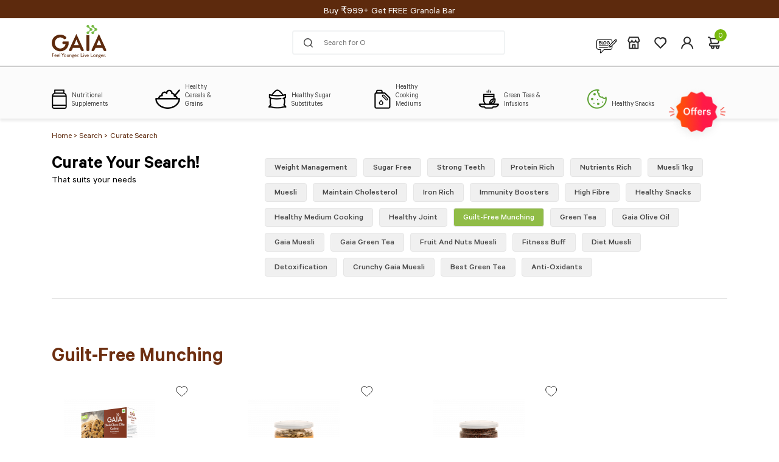

--- FILE ---
content_type: text/html; charset=UTF-8
request_url: https://www.gaiagoodhealth.com/top-search/guilt-free-munching/
body_size: 33694
content:
<!doctype html>
<html lang="en-US">

<head>
    <!--  -->
     
    <!-- <meta charset="utf-8" /> -->
    <link rel="icon" href="https://www.gaiagoodhealth.com/wp-content/themes/gaia/images/icons/favicon.png" sizes="32x32">
    <meta charset="UTF-8">
    <meta name="MobileOptimized" content="320">
    <meta http-equiv="X-UA-Compatible" content="IE=edge">
        <meta name="viewport" content="width=device-width, initial-scale=1.0, maximum-scale=1.0, user-scalable=0">
    <link rel="profile" href="https://gmpg.org/xfn/11">
    <meta name='robots' content='max-image-preview:large' />
<link rel='dns-prefetch' href='//dimsemenov.com' />
<link rel='dns-prefetch' href='//s.w.org' />
<link rel="alternate" type="application/rss+xml" title="GAIA &raquo; Feed" href="https://www.gaiagoodhealth.com/feed/" />
<link rel="alternate" type="application/rss+xml" title="GAIA &raquo; Comments Feed" href="https://www.gaiagoodhealth.com/comments/feed/" />
<link rel="alternate" type="application/rss+xml" title="GAIA &raquo; Guilt-free munching Topsearch Feed" href="https://www.gaiagoodhealth.com/top-search/guilt-free-munching/feed/" />
		<script>
			window._wpemojiSettings = {"baseUrl":"https:\/\/s.w.org\/images\/core\/emoji\/13.0.1\/72x72\/","ext":".png","svgUrl":"https:\/\/s.w.org\/images\/core\/emoji\/13.0.1\/svg\/","svgExt":".svg","source":{"concatemoji":"https:\/\/www.gaiagoodhealth.com\/wp-includes\/js\/wp-emoji-release.min.js?ver=5.7.2"}};
			!function(e,a,t){var n,r,o,i=a.createElement("canvas"),p=i.getContext&&i.getContext("2d");function s(e,t){var a=String.fromCharCode;p.clearRect(0,0,i.width,i.height),p.fillText(a.apply(this,e),0,0);e=i.toDataURL();return p.clearRect(0,0,i.width,i.height),p.fillText(a.apply(this,t),0,0),e===i.toDataURL()}function c(e){var t=a.createElement("script");t.src=e,t.defer=t.type="text/javascript",a.getElementsByTagName("head")[0].appendChild(t)}for(o=Array("flag","emoji"),t.supports={everything:!0,everythingExceptFlag:!0},r=0;r<o.length;r++)t.supports[o[r]]=function(e){if(!p||!p.fillText)return!1;switch(p.textBaseline="top",p.font="600 32px Arial",e){case"flag":return s([127987,65039,8205,9895,65039],[127987,65039,8203,9895,65039])?!1:!s([55356,56826,55356,56819],[55356,56826,8203,55356,56819])&&!s([55356,57332,56128,56423,56128,56418,56128,56421,56128,56430,56128,56423,56128,56447],[55356,57332,8203,56128,56423,8203,56128,56418,8203,56128,56421,8203,56128,56430,8203,56128,56423,8203,56128,56447]);case"emoji":return!s([55357,56424,8205,55356,57212],[55357,56424,8203,55356,57212])}return!1}(o[r]),t.supports.everything=t.supports.everything&&t.supports[o[r]],"flag"!==o[r]&&(t.supports.everythingExceptFlag=t.supports.everythingExceptFlag&&t.supports[o[r]]);t.supports.everythingExceptFlag=t.supports.everythingExceptFlag&&!t.supports.flag,t.DOMReady=!1,t.readyCallback=function(){t.DOMReady=!0},t.supports.everything||(n=function(){t.readyCallback()},a.addEventListener?(a.addEventListener("DOMContentLoaded",n,!1),e.addEventListener("load",n,!1)):(e.attachEvent("onload",n),a.attachEvent("onreadystatechange",function(){"complete"===a.readyState&&t.readyCallback()})),(n=t.source||{}).concatemoji?c(n.concatemoji):n.wpemoji&&n.twemoji&&(c(n.twemoji),c(n.wpemoji)))}(window,document,window._wpemojiSettings);
		</script>
		<style>
img.wp-smiley,
img.emoji {
	display: inline !important;
	border: none !important;
	box-shadow: none !important;
	height: 1em !important;
	width: 1em !important;
	margin: 0 .07em !important;
	vertical-align: -0.1em !important;
	background: none !important;
	padding: 0 !important;
}
</style>
	<link rel='stylesheet' id='ht_ctc_main_css-css'  href='https://www.gaiagoodhealth.com/wp-content/plugins/click-to-chat-for-whatsapp/new/inc/assets/css/main.css?ver=4.36' media='all' />
<link rel='stylesheet' id='wp-block-library-css'  href='https://www.gaiagoodhealth.com/wp-includes/css/dist/block-library/style.min.css?ver=5.7.2' media='all' />
<link rel='stylesheet' id='wc-block-vendors-style-css'  href='https://www.gaiagoodhealth.com/wp-content/plugins/woocommerce/packages/woocommerce-blocks/build/vendors-style.css?ver=5.1.0' media='all' />
<link rel='stylesheet' id='wc-block-style-css'  href='https://www.gaiagoodhealth.com/wp-content/plugins/woocommerce/packages/woocommerce-blocks/build/style.css?ver=5.1.0' media='all' />
<link rel='stylesheet' id='contact-form-7-css'  href='https://www.gaiagoodhealth.com/wp-content/plugins/contact-form-7/includes/css/styles.css?ver=5.4.1' media='all' />
<style id='contact-form-7-inline-css'>
.wpcf7 .wpcf7-recaptcha iframe {margin-bottom: 0;}.wpcf7 .wpcf7-recaptcha[data-align="center"] > div {margin: 0 auto;}.wpcf7 .wpcf7-recaptcha[data-align="right"] > div {margin: 0 0 0 auto;}
</style>
<style id='woocommerce-inline-inline-css'>
.woocommerce form .form-row .required { visibility: visible; }
</style>
<link rel='stylesheet' id='OCWMA_front_css-css'  href='https://www.gaiagoodhealth.com/wp-content/plugins/gaia-multiple-shipping-address-woocommerce/css/style.css?ver=1.0.0' media='all' />
<link rel='stylesheet' id='WGCP_front_style-css'  href='https://www.gaiagoodhealth.com/wp-content/plugins/gaia-woo-check-pincode/includes/css/wgcp_front_style.css?ver=1.0.0' media='all' />
<link rel='stylesheet' id='gaia-style-css'  href='https://www.gaiagoodhealth.com/wp-content/themes/gaia/style.css?ver=1.0.0' media='all' />
<link rel='stylesheet' id='style-css'  href='https://www.gaiagoodhealth.com/wp-content/themes/gaia/css/style.css?ver=1.2' media='all' />
<link rel='stylesheet' id='slick-theme-css'  href='https://www.gaiagoodhealth.com/wp-content/themes/gaia/css/slick-theme.css?ver=1.1' media='all' />
<link rel='stylesheet' id='slick-css'  href='https://www.gaiagoodhealth.com/wp-content/themes/gaia/css/slick.css?ver=1.1' media='all' />
<link rel='stylesheet' id='zoom-css'  href='https://www.gaiagoodhealth.com/wp-content/themes/gaia/css/xzoom.css?ver=1.1' media='all' />
<link rel='stylesheet' id='gaia-woocommerce-style-css'  href='https://www.gaiagoodhealth.com/wp-content/themes/gaia/woocommerce.css?ver=1.0.0' media='all' />
<style id='gaia-woocommerce-style-inline-css'>
@font-face {
			font-family: "star";
			src: url("https://www.gaiagoodhealth.com/wp-content/plugins/woocommerce/assets/fonts/star.eot");
			src: url("https://www.gaiagoodhealth.com/wp-content/plugins/woocommerce/assets/fonts/star.eot?#iefix") format("embedded-opentype"),
				url("https://www.gaiagoodhealth.com/wp-content/plugins/woocommerce/assets/fonts/star.woff") format("woff"),
				url("https://www.gaiagoodhealth.com/wp-content/plugins/woocommerce/assets/fonts/star.ttf") format("truetype"),
				url("https://www.gaiagoodhealth.com/wp-content/plugins/woocommerce/assets/fonts/star.svg#star") format("svg");
			font-weight: normal;
			font-style: normal;
		}
</style>
<link rel='stylesheet' id='wishlist-style-css'  href='https://www.gaiagoodhealth.com/wp-content/plugins/gaia-wishlist/css/style.css?ver=1.0.0' media='all' />
<style id='rocket-lazyload-inline-css'>
.rll-youtube-player{position:relative;padding-bottom:56.23%;height:0;overflow:hidden;max-width:100%;}.rll-youtube-player iframe{position:absolute;top:0;left:0;width:100%;height:100%;z-index:100;background:0 0}.rll-youtube-player img{bottom:0;display:block;left:0;margin:auto;max-width:100%;width:100%;position:absolute;right:0;top:0;border:none;height:auto;cursor:pointer;-webkit-transition:.4s all;-moz-transition:.4s all;transition:.4s all}.rll-youtube-player img:hover{-webkit-filter:brightness(75%)}.rll-youtube-player .play{height:72px;width:72px;left:50%;top:50%;margin-left:-36px;margin-top:-36px;position:absolute;background:url(https://www.gaiagoodhealth.com/wp-content/plugins/rocket-lazy-load/assets/img/youtube.png) no-repeat;cursor:pointer}
</style>
<script src='https://www.gaiagoodhealth.com/wp-includes/js/jquery/jquery.min.js?ver=3.5.1' id='jquery-core-js'></script>
<script src='https://www.gaiagoodhealth.com/wp-includes/js/jquery/jquery-migrate.min.js?ver=3.3.2' id='jquery-migrate-js'></script>
<script id='OCWMA_front_js-js-extra'>
var ajax_url = "https:\/\/www.gaiagoodhealth.com\/wp-admin\/admin-ajax.php";
var object_name = "https:\/\/www.gaiagoodhealth.com\/wp-content\/plugins\/gaia-multiple-shipping-address-woocommerce";
</script>
<script src='https://www.gaiagoodhealth.com/wp-content/plugins/gaia-multiple-shipping-address-woocommerce/js/front.js?ver=1.0.0' id='OCWMA_front_js-js'></script>
<script id='WGCP_front_script-js-extra'>
var wgcp_ajax_postajax = {"ajaxurl":"https:\/\/www.gaiagoodhealth.com\/wp-admin\/admin-ajax.php"};
var wgcp_plugin_url = "https:\/\/www.gaiagoodhealth.com\/wp-content\/plugins\/gaia-woo-check-pincode";
var wgcp_not_srvcbl_txt = "Oops! We are not currently servicing your area.";
</script>
<script src='https://www.gaiagoodhealth.com/wp-content/plugins/gaia-woo-check-pincode/includes/js/wgcp_front_script.js?ver=1.0.0' id='WGCP_front_script-js'></script>
<script id='woojs-file-js-extra'>
var my_ajax_object = {"ajax_url":"https:\/\/www.gaiagoodhealth.com\/wp-admin\/admin-ajax.php"};
</script>
<script src='https://www.gaiagoodhealth.com/wp-content/themes/gaia/js/woo_custom.js?ver=5.7.2' id='woojs-file-js'></script>
<link rel="https://api.w.org/" href="https://www.gaiagoodhealth.com/wp-json/" /><link rel="EditURI" type="application/rsd+xml" title="RSD" href="https://www.gaiagoodhealth.com/xmlrpc.php?rsd" />
<link rel="wlwmanifest" type="application/wlwmanifest+xml" href="https://www.gaiagoodhealth.com/wp-includes/wlwmanifest.xml" /> 
<script  type="text/javascript" defer="defer">var track_option = "UA";var ua_track_id = "UA-51784361-1";var ga4_measure_id = "";var adsTringId = "4419452797";var ads_ert = "1";var ads_edrt = "1";var remarketing_snippet_id = "AW-434846500";</script><script>
                // Set to the same value as the web property used on the site
                var gaProperty = "UA-51784361-1";
        
                // Disable tracking if the opt-out cookie exists.
                var disableStr = "ga-disable-" + gaProperty;
                if (document.cookie.indexOf(disableStr + "=true") > -1) {
                  window[disableStr] = true;
                }
        
                // Opt-out function
                function gaOptout() {
                var expDate = new Date;
                expDate.setMonth(expDate.getMonth() + 26);
                  document.cookie = disableStr + "=true; expires="+expDate.toGMTString()+";path=/";
                  window[disableStr] = true;
                }
                </script><script async src="https://www.googletagmanager.com/gtag/js?id=UA-51784361-1"></script>
                <script>
                  window.dataLayer = window.dataLayer || [];
                  function gtag(){dataLayer.push(arguments);}
                  gtag("js", new Date());
                  gtag("config", "UA-51784361-1",{"anonymize_ip":true, "cookie_domain":"auto"});
                </script>
                <!-- Google tag (gtag.js) -->
<script async src="https://www.googletagmanager.com/gtag/js?id=AW-434846500"></script>
<script>
  window.dataLayer = window.dataLayer || [];
  function gtag(){dataLayer.push(arguments);}
  gtag('js', new Date());

  gtag('config', 'AW-434846500');
</script>
<script>(window.gaDevIds=window.gaDevIds||[]).push('5CDcaG');</script>	<noscript><style>.woocommerce-product-gallery{ opacity: 1 !important; }</style></noscript>
			<style id="wp-custom-css">
			.contantBannerText .breadCrum a{
	color:#fff;
}
.contantBannerText .title {
	color:#fff;
}
.reviewsRatingTime{
	display:none;
}

.blogInnerRightData .blogListingTab .blogDataBox h5{
	display:none;
}
.bannerHolderLeft .breadCrum{
	display:block;
}
.bannerHolderLeft .bannerTitle{
	display:block;
}
.blogInnerLeftData h5{
	display:none;
}
.payment-card-amount{
	float: right;
	font-weight: 600;
	font-size: 20px;
}
.sizeVar{
	margin:2px 1px important;
	background:linear-gradient(95.32deg , #A7F526 -7.73%, #85BF26 30.54%);
		color:#fff;
}
.Flavour span{
	font-weight:600;
}
.Flavour p{
	font-weight:100;
}
.sizetags{
	justify-content: left;
}

@media (max-width: 900px) {
    .sizetags {
        justify-content: left;
    }
}

@media (max-width: 640px) {
 .pinCodeCheckMain {
   padding: 0;
   order: inherit;
   padding: 0px 0 0px !important;
 }
	.quickHealthyRecipeVideo {
        margin: 14px;
    }
	.bannerHolderLeft .breadCrum{
	display:none;
}
.bannerHolderLeft .bannerTitle{
	display:none;
}
.blogInnerLeftData h5{
	display:block;
}
	
}

@media (max-width: 768px) {
 .pinCodeCheckMain {
   padding: 0;
   order: inherit;
   padding: 0px 0 0px !important;
 }
	.quickHealthyRecipeVideo {
        margin: 14px;
    }
	.bannerHolderLeft .breadCrum{
	display:none;
}
.bannerHolderLeft .bannerTitle{
	display:none;
}
.blogInnerLeftData h5{
	display:block;
}
	#PerfectGiftBox{
		margin-top:0px !important; 
	}
}



.popupBox {
  position: fixed;
  top: 50%;
  left: 50%;
  transform: translate(-50%, -50%);
  display: none;
}

.popupBox__content {
  position: relative;
  width: 600px;
  height: 400px;
  background: #e7ffe0;
  border-radius: 0px;
  display: flex;
  box-shadow: 0 4px 8px 0 rgba(0, 0, 0, 0.2), 0 6px 20px 0 rgba(0, 0, 0, 0.19);
}

.popupBox__img {
  position: relative;
  width: 300px;
  height: 400px;
  display: flex;
  justify-content: center;
  align-items: center;
}
 

.popupBox__img::before {
  content: "";
  position: absolute;
  width: 0px;
  height: 0px;
}

.popupBox__img img {
  position: relative;
  max-width: 220px;
  z-index: 1;
}

.popupBox__contentTwo {
  position: relative;
  width: 300px;
  height: 400px;
  display: flex;
  justify-content: center;
  align-items: center;
}

.popupBox__title {
  color: #333;
  line-height: 1em;
  font-weight: 300;
  font-size: 2em;
}

.popupBox__titleTwo {
  font-size: 3em;
  color: #887fff;
  line-height: 1em;
}

.popupBox__titleTwo span {
  color: #333;
  font-size: 0.75em;
  text-transform: uppercase;
}

.popupBox__description {
  font-weight: 300;
}

.popupBox__btn {
  display: inline-block;
  padding: 10px 20px;
  background: linear-gradient(95.32deg , #A7F526 -7.73%, #85BF26 30.54%);
  text-decoration: none;
  color: #fff;
  margin-bottom: 0px;
  border-radius: 10px;
}

.close {
  position: absolute;
  top: 14px;
  right: 18px;
  width: 40px;
  height: 40px;
  background: #f3f3f3 url(https://www.pikpng.com/pngl/m/302-3024308_close-icon-png-x-png-icon-clipart.png);
  background-repeat: no-repeat;
  background-size: 10px;
  background-position: center;
  z-index: 10;
  cursor: pointer;
  border-radius: 50%;
}
@media (max-width: 768px) {
  .popupBox__content {
    width: 300px;
    height: auto;
    flex-direction: column;
  }
  .popupBox__img {
    height: 143px;
    transform: translateY(-50px);
		margin-top:25%;
  }
  .popupBox__contentTwo {
    height: 59px;
    text-align: center;
    padding: 0px;
    padding-top: 0px;
  }
  
  .close {
    top: 3px;
    right: 6px;
    background-repeat: no-repeat;
    background-size: 10px;
    background-position: center;
  }
	
	.popupBox__img img {
  position: relative;
  max-width: 300px;
  z-index: 1;
}
	
	.CheckoutV3_discounted__HoflW span{
		padding:0px 0px !important;
	}
}
.credit a{
  text-decoration: none;
  color: #887fff;
}
.credit {
    margin-top: 10px;
}

@media (min-width:1281px)  {
	.popupBox__img{
		display:none;
	}
	.popupBox__contentTwo{
		display:block;
		width:100% !important;
		margin-top: 12em;
    margin-left: 16px;
	}
	 
	 .popupBox__content {
    position: relative;
    display: flex;
	background-image:url("https://cdn.gaiagoodhealth.com/wp-content/uploads/2024/06/05151714/GAIA-popup2.jpg");
	background-repeat: no-repeat;
  background-attachment: fixed;
  background-position: center top;
}
	.productTitle h2{
		font-size:20px;
		line-height:20px;
	}
}

@media (max-width: 900px) {
    .secondOfferDes h2 {
        margin: 0px 0 !important;
    }
}
.dealOfferCard img{
	margin-left:5em;
}

.mainHolder{
	margin-top:200px;
}
.mobileHeader{
	top:28px;
}

@media (max-width: 768px) {
    .mainHolder {
        margin-top: 160px;
    }
	.comboOffer{
		margin-top: 120px !important;
	}
}

.Content__FreeLinkContainer-sc-1vql645-2{
	display:none !important;
}
.piOMz{
	display:none !important;
}
.Banner__Container-sc-1pxg5g5-0{
	border-radius:15px;
}
.ebpMVf{
	border-radius:15px;
}
.ButtonBase__ButtonContainer{
	background-color:linear-gradient(95.32deg , #A7F526 -7.73%, #85BF26 30.54%);
}
.dLfFDs{
	font-weight:600 !important;
}
.lliuiF{
	font-weight:600 !important;
}
.tabSliderHeader .active_tab h4{
	color:#fff;
}
.subscriptionSavings {
	display:none !important;
}
.bannerHolderLeft .breadCrum{
	display:none;
}
.bannerHolderLeft .bannerTitle{
	display:none;
}
.scss_atcStickyButton__nBDG7{
	background:linear-gradient(95.32deg , #A7F526 -7.73%, #85BF26 30.54%);
}
.scss_atcStickyDesktop__L2Dbo{
	color:#fff;
}
.scss_bybAtcBottomPricing__5guit{
	color:#fff;
}
.scss_bybAtcBottomPricing__5guit span{
	color:#fff;
}
.a2a_vertical_style{
	display:none !important;
}

/*  Offer Page Category layout */
.offerbannerimg{
	width:600px;
}
.offerbdiv1{
	display:inline;
}

.offerbdiv2{
	display:inline;
	float:right;
}
.offerBanner {
      padding:20px 0px!important;
    }
.bannerTitle{
	max-width:100%;
  margin-bottom:12px;
}
.offerBanner{
	padding:20px 0px 0px 0px !important;
}
@media (max-width: 770px) {
  .offerBanner{
			padding:20px 0px 0px 0px !important;
}
}
.dealSectionTwo .dealOfDayHolder {
    margin-top: 0px !important;
}
.offerBannerMain {
	background:#CBEDFF;
}
.comboOffer .categorySection img{
	width:100% !important;
}
/*  Offer Page Category layout */

.blogBannerHolder .breadCrum{
	display:none;
}
.blogInnerSection .breadCrum{
	display:none;
}
.productDetailBanner, .blogBannerHolder, .blogInnerSection {
    position: relative;
    padding: 16px 0;
}
@media (max-width: 768px) {
    .blogInnerLeftData h5 {
        display: none;
    }
	     .bannerTitle, .staticDataHolder h1, .blogInnerLeftData h1 {
        font-size: 23px;
        line-height: 34px;
    }
	.dealOfferCard img{
		margin-left:0em;
	}
	
	.tabSliderHolder {
    padding: 30px 0 !important;
}
.bestSellerSection {
    padding: 30px 0 !important;
}
	
}

.blogInnerLeftData h1 {
    font-size: 30px;
}

.subscriptionSavingsrr img{
	width:100%;
}

.blogInnerLeftData p{
	padding: 7px 2px 5px 10px;
	margin:0px 0 0px!important;
}
.blogInnerLeftData strong{
	color:rgb(109, 47, 17)!important;
}
.blogInnerLeftData a{
	font-weight: 600!important;
	color:rgb(109, 47, 17)!important;
}

.blogInnerLeftData h4{
	padding: 7px 2px 5px 10px;
	margin:0px 0 0px!important;
}

/***New launch Banner****/
 
.launchdesk{
		display:block;
		position: relative;
    background-repeat: no-repeat;
    background-size: cover;
		min-height: 333px;
	}
	.launchmob{
		display:none;
	}
@media (max-width: 770px) {
 .launchdesk{
		display:none;
	}
	.launchmob{
		display:block;
		position: relative;
    background-repeat: no-repeat;
    background-size: cover;
		min-height:200px;
	}
}
.productHeader > div:nth-of-type(0) {
  display: none; 
}
/***New launch Banner****/


/***Cart Mobile View***/
@media (max-width: 968px) {
	.cartDataHolderRightInner h3 strong, .cartTextTitle{
		font-weight: 600;
    font-size: 20px;
	}
.productNameTextLeft .productTitleMain a {
        font-size: 14px;
        line-height: 16px;
    }
.productNameRightLeft h2 {
        font-size: 14px;
        line-height: 16px;
    }
.productNameRightLeft h4 strong {
        font-size: 14px;
        line-height: 14px;
    }
	.quantityHolderProductMobile select{
		padding: 4px 20px 3px 9px;
	}
.ctaHolderFixed .greenCta{
	  font-size: 14px;
		padding: 14px 18px 10px;
	}
.bestSellerSection {
        padding: 20px 0 !important;
    }
	.titleWithRightCta h3{
		font-size: 20px;
	}
	.titleWithRightCta p{
		font-size: 14px;
	}
	#ht-ctc-chat{
		width:30px !important;
	}
	
.footerMenuTitle {
       margin: 10px 0 0;
    }
 
.footerDropDownArrow {
       margin-right: 10px;
       padding: 10px 0px 0px 0px;
    }
	
.categoriesBox {
      border: 1px solid #fcc;
      padding: 0px 10px 6px 10px;
 }
.categoriesBox h3{
      border-bottom: 1px solid #fcc;
 }
.productsBox {
      border: 1px solid #fcc;
      padding: 0px 10px 6px 10px;
			margin-top:0.5em;
 }
.productsBox h3{
      border-bottom: 1px solid #fcc;
 }
	.footerThirdMenu h4{
		border-bottom: 1px solid #fcc;
	}
.footerThirdMenu{
		border: 1px solid #fcc;
      padding: 0px 10px 6px 10px;
			margin-top:0.5em;
	}
.footerThirdMenu .footerDropDownArrow {
       margin-right: 2px;
       padding: 0px 0px 0px 0px;
    }
	.forMobileText{
		background:#5D2A0D;
		border-radius: 20px;
	}
	.instaFeedMainHolder{
		padding-bottom:0px;
		padding-top:10px;
	}
	.followUsSection{
		padding-top:10px;
	}
.forMobileText .footerMenuTitle{
		color:#fff;
		text-align: center;
	}
.paraText, .gaiaTheoryHolder p, .pandemicHolderData p, .directorSectionData p {
      text-align: justify;
    }
	.gaiaTextSpeak{
		margin-bottom:10px;
	}
.gaiaTheorySection {
    position: relative;
    margin: 0px 0 0;
}
.ourMissionSection {
        padding: 10px 0 0;
    }
.aboutUsAutoStyle {
   padding: 0px 0; 
}
.cartDataHolderRightInner {
        padding: 0px 0 0;
    }	
	.cartSavePrice span{
		text-align:center;
	}
.bestSellerSection {
        padding: 15px 0 !important;
        text-align: center;
    }
	.qualityPointHolder{
		padding-bottom: 20px;
	}	
.cardImageBoxParent {
      margin-top: 20px;
    }
	
.productVideoSection {
        padding: 0px 0 0;
    }
.whyChooseUsHolder {
        display: none;
    }
 .counterHolder {
      margin-bottom: 19px;
    }
	
}

.blogSliderHolder .slick-dots li.slick-active button {
    opacity: 0 !important;
}
.greyCta{
	font-weight:500;
}
.blogListingTabInnerImg .shareIconImg {
    width: 30px;
}
.blogDataBox h5{
	font-size: 14px;
}

.blogInnerLeftData h1 {
    font-size: 24px;
		line-height: 30px;
		margin: 6px 0 0px;
}
.blogInnerRightData .blogListingTab .blogDataBox h2 {
    font-size: 16px;
    line-height: 19px;
}
.blogInnerLeftData h3 {
    font-size: 20px;
    line-height: 30px;
    margin: 9px 0 0px;
}
.blogInnerLeftData ul li{
	list-style:circle;
}
.finalPriceBox {
   border-bottom: 1px solid #DBDBDB;
}
.subscribeFooterBox{
	display:none;
}
.aboutBannerHolder {
    position: relative;
    padding: 20px 0 50px;
}
.aboutBannerHolder .bannerTitle{
	text-align:center;
}

.productVideoSection .topRight {
    position: absolute;
    right: 3px;
    top: 36px;
}
.productVideoBox {
    position: relative;
    max-width: 400px;
    margin: auto;
}
.productVideoBox .aboutPlayVideoIcon {
    cursor: pointer;
    position: absolute;
    height: 50px;
    width: 80px;
    left: 0px;
    right: 34px;
    bottom: 0;
    top: 14px;
    margin: auto;
}
.productVideoSection .leftBottom {
    position: absolute;
    left: 0px;
    top: 52px;
}
.aboutUsAutoStyle strong{
	color:#6D2F11;
}

@media (max-width: 900px) {
    .bannerHolder {
        display: block;
        padding: 0px 0 0px !important;
    }
	.bannerBelowLogo{
		padding: 0px 0 !important;
	}
}
.desktopBanner {
    padding: 0px 0px 0px 0px !important;
}
.categoryProductListingSec {
    position: relative;
    padding-top: 10px !important;
}
.categorySection {
    position: relative;
    min-height: 0px !important;
}
@media (max-width: 400px) {
    .bannerBelowLogoImg img {
        max-width: 130px;
        margin: 0px;
    }
}

.bannerBelowLogoText {
  width: 100%;
}

.pinCodeCheckMain{
	display:none !important;
}

@media (max-width: 900px) {
	.ankargift{
		float:right !important;
	}
	.giftboxp{
		width: 70px;
		margin-bottom: 3em;
		margin-right: 32px;
		top: 6em;
		margin: -19px 75px 0px 0px;
	}
}

.inputElementDiv p {
    font-size: 18px;
    line-height: 22px;
    text-transform: capitalize;
    color: #5D2A0D;
    font-weight: 600;
}
.profileContentHeading {
    display: flex
;
    justify-content: space-between;
    border-bottom: 1px solid #5D2A0D;
}
.orderDetailRight h2 {
    font-weight: 500;
}
@media (max-width: 900px) {
    .profileContentHeading h2 {
        font-size: 22px;
        line-height: 0px;
        text-transform: capitalize;
        color: #464646;
        font-weight: 500;
    }
}
.profileInfoForm .greenCta{
	width: 100% !important;
}
@media (max-width: 900px) {
    .profileContentHeading {
        background: #5D2A0D;
    }
	    .profileContentHeading h2 {
        font-size: 22px;
        line-height: 0px;
        text-transform: capitalize;
        color: #fff;
        font-weight: 500;
    }
	.profileDivHolder {
        padding: 30px 0 20px;
        min-height: 450px;
        display: block;
    }
}
.searchContentBox{
	background:#fff;
	border:2px solid #F1F3F4;
}
.searchContentBox input{
	color:#000;
	opacity:1;
}

.blogInnerLeftData p a{
	color:rgb(109, 47, 17)!important;
	text-decoration: underline;
}
		</style>
		<noscript><style id="rocket-lazyload-nojs-css">.rll-youtube-player, [data-lazy-src]{display:none !important;}</style></noscript>    <!-- Facebook Pixel Code -->
    <link rel='stylesheet'  href='https://cdn.jsdelivr.net/npm/@fancyapps/fancybox@3.5.6/dist/jquery.fancybox.min.css' media='all' />
    <script src='https://cdn.jsdelivr.net/npm/@fancyapps/fancybox@3.5.6/dist/jquery.fancybox.min.js' ></script>
    <style>
#ht-ctc-chat {
	display: none !important;
 }
 </style>

<script type="text/javascript">
    adroll_adv_id = "V3JW53XOPBBSNPT3PCGS7P";
    adroll_pix_id = "6WRC4CYC6VFJLAS232P6JY";
    adroll_version = "2.0";

    (function(w, d, e, o, a) {
        w.__adroll_loaded = true;
        w.adroll = w.adroll || [];
        w.adroll.f = [ 'setProperties', 'identify', 'track' ];
        var roundtripUrl = "https://s.adroll.com/j/" + adroll_adv_id
                + "/roundtrip.js";
        for (a = 0; a < w.adroll.f.length; a++) {
            w.adroll[w.adroll.f[a]] = w.adroll[w.adroll.f[a]] || (function(n) {
                return function() {
                    w.adroll.push([ n, arguments ])
                }
            })(w.adroll.f[a])
        }

        e = d.createElement('script');
        o = d.getElementsByTagName('script')[0];
        e.async = 1;
        e.src = roundtripUrl;
        o.parentNode.insertBefore(e, o);
    })(window, document);
    adroll.track("pageView");
</script>
<!-- Global site tag (gtag.js) - Google Analytics -->
<script async src="https://www.googletagmanager.com/gtag/js?id=G-GFSQ5S178F"></script>
<script>
  window.dataLayer = window.dataLayer || [];
  function gtag(){dataLayer.push(arguments);}
  gtag('js', new Date());
  gtag('config', 'G-GFSQ5S178F');
</script>
<!-- Facebook Pixel Code -->
<script>
  !function(f,b,e,v,n,t,s)
  {if(f.fbq)return;n=f.fbq=function(){n.callMethod?
n.callMethod.apply(n,arguments):n.queue.push(arguments)};
if(!f._fbq)f._fbq=n;n.push=n;n.loaded=!0;n.version='2.0';
n.queue=[];t=b.createElement(e);t.async=!0;
t.src=v;s=b.getElementsByTagName(e)[0];
s.parentNode.insertBefore(t,s)}(window, document,'script',
  'https://connect.facebook.net/en_US/fbevents.js');
fbq('init', '510227846973101');
fbq('track', 'PageView'); 
</script>
<noscript><img height="1" width="1" style="display:none"
  src="https://www.facebook.com/tr?id=510227846973101&ev=PageView&noscript=1"
/></noscript>
<!-- End Facebook Pixel Code -->

<!--Microsoft Clarity js code added on 20/11/2022-->
<script type="text/javascript">
    (function(c,l,a,r,i,t,y){
        c[a]=c[a]||function(){(c[a].q=c[a].q||[]).push(arguments)};
        t=l.createElement(r);t.async=1;t.src="https://www.clarity.ms/tag/"+i;
        y=l.getElementsByTagName(r)[0];y.parentNode.insertBefore(t,y);
    })(window, document, "clarity", "script", "ej7vdnjo0p");
</script>
<!--js code added on 20/11/2022-->
<!-- Google Tag Manager -->
<script>(function(w,d,s,l,i){w[l]=w[l]||[];w[l].push({'gtm.start':
new Date().getTime(),event:'gtm.js'});var f=d.getElementsByTagName(s)[0],
j=d.createElement(s),dl=l!='dataLayer'?'&l='+l:'';j.async=true;j.src=
'https://www.googletagmanager.com/gtm.js?id='+i+dl;f.parentNode.insertBefore(j,f);
})(window,document,'script','dataLayer','GTM-NXCV9MJ');</script>
<!-- End Google Tag Manager -->
    
<script type="application/ld+json">
        {
          "@context": "https://schema.org",
          "@type": "FAQPage",
          "mainEntity": [{
            "@type": "Question",
                           "name": "How long does the order usually take to arrive?",
                            "acceptedAnswer": {
                              "@type": "Answer",
                              "text": "It usually takes 1-2 days in express delivery and 5-6 in normal delivery, we suggest you to opt for express delivery for quicker delivery."
                            }"@type": "Question",
                           "name": "How can I place an order?",
                            "acceptedAnswer": {
                              "@type": "Answer",
                              "text": "You can simply search for the product you require or even explore our range of organic nutritional foods. Select the desired product and click on add to cart. Then, either register yourself on our portal or check out as a guest and go to the cart. Select the payment options, make the payment, and confirm your purchase."
                            }"@type": "Question",
                           "name": "What information do I need to provide for confirming my order purchase?",
                            "acceptedAnswer": {
                              "@type": "Answer",
                              "text": "In order to process your order, we need your name, your billing address, your shipping address if different from the billing address, your contact number, and your delivery preferences if any along with the quantity of your desired product."
                            }"@type": "Question",
                           "name": "How can I cancel my order?",
                            "acceptedAnswer": {
                              "@type": "Answer",
                              "text": "Once you place an order, the process of packaging and shipping is put to action with immediate effect. However, if in case your order has been shipped, we apologize to inform you that it cannot be cancelled, or returned, or exchanged."
                            }"@type": "Question",
                           "name": "How to delete a saved order?",
                            "acceptedAnswer": {
                              "@type": "Answer",
                              "text": "You can easily delete the saved order by logging into your account and navigating to the shopping cart."
                            }"@type": "Question",
                           "name": "How can I pay for my order placed on Gaia Good Health?",
                            "acceptedAnswer": {
                              "@type": "Answer",
                              "text": "You can choose any mode of payment, including debit cards, credit cards, net banking, UPI, Paytm, wallet and EMI options."
                            }"@type": "Question",
                           "name": "How long does it take to pay for a return order?",
                            "acceptedAnswer": {
                              "@type": "Answer",
                              "text": "We try to process everything as early as possible. All your return orders are put to process with immediate action. Once the product reaches our physical store in New Delhi, we proceed with the return payment."
                            }"@type": "Question",
                           "name": "What if a payment is deducted twice for an order I placed?",
                            "acceptedAnswer": {
                              "@type": "Answer",
                              "text": "With a high-end technological era, duplicate payments might take place. However, once again technology plays its role to keep track of whether the payment is duplicate or for a fresh order. Depending on the data extracted the duplicate payment will be reversed at the earliest."
                            }"@type": "Question",
                           "name": "How can I create my account on Gaia Good Health?",
                            "acceptedAnswer": {
                              "@type": "Answer",
                              "text": "You simply have to register yourself and create your account using your basic details like name, address, mobile number, email id, and password."
                            }"@type": "Question",
                           "name": "How can I access my account on Gaia Good Health?",
                            "acceptedAnswer": {
                              "@type": "Answer",
                              "text": "Visit our portal and navigate to log in. Click the option and log in using your login credentials to access your account on Gaia Good Health. On your account, you can view all your past orders, your saved orders, your return orders, and your orders in process."
                            }"@type": "Question",
                           "name": "Is my information on your account safe and secure?",
                            "acceptedAnswer": {
                              "@type": "Answer",
                              "text": "With Gaia Good Health, you need not worry about your safety and security. All our customers are our prized assets and the security of their personal information including their contact and payment details is our foremost priority."
                            }"@type": "Question",
                           "name": "How will you ship my order?",
                            "acceptedAnswer": {
                              "@type": "Answer",
                              "text": "We are associated with reputed delivery partners to ship your order."
                            }"@type": "Question",
                           "name": "How can I track my order?",
                            "acceptedAnswer": {
                              "@type": "Answer",
                              "text": "Once we dispatch your order, you will receive a shipping confirmation email with a verified tracking number and link to online tracking of your order. You can use the link and your unique tracking number for your order and delivery confirmation"
                            }"@type": "Question",
                           "name": "Where are your products shipped from?",
                            "acceptedAnswer": {
                              "@type": "Answer",
                              "text": "All our products are shipped from the hub at Okhla Industrial Area in New Delhi."
                            }
          }]
        }
    </script>
      <link rel="alternate" href="https://www.gaiagoodhealth.com/" hreflang="en-us" />
</head>

<body
    class="archive tax-top-search term-guilt-free-munching term-200 categoryListing bodyHolder theme-gaia woocommerce woocommerce-page woocommerce-no-js hfeed no-sidebar woocommerce-active">
    
<!-- Google Tag Manager (noscript) -->
<noscript><iframe src="https://www.googletagmanager.com/ns.html?id=GTM-NXCV9MJ"
height="0" width="0" style="display:none;visibility:hidden"></iframe></noscript>
<!-- End Google Tag Manager (noscript) -->
        
    <header class="header">
		 
        <!-- Offers-->
        <div style="margin-bottom: 1em;margin-top: 0em;background: #5D2A0D;color: #fff;position: fixed;top: 0px;left: 0px;width: 100%;">
		<p style="margin-top: 7px;text-align:center;" id="slidemshow">Buy ₹999+ Get FREE Granola Bar</p>
         </div>
         
        <div class="desktopHeader">
            <div class="mainHeaderHolder">
                <div class="container">
                    <form autocomplete="off" action="https://www.gaiagoodhealth.com" method="get">
                        <div class="headerHolder transition">
                            <div class="mainLogoAndSearch">
                                <div class="logoContent">
                                    <div class="logoImg">
                                        <a href="https://www.gaiagoodhealth.com">
                                            <img src="data:image/svg+xml,%3Csvg%20xmlns='http://www.w3.org/2000/svg'%20viewBox='0%200%200%200'%3E%3C/svg%3E" alt="Logo" data-lazy-src="https://www.gaiagoodhealth.com/wp-content/themes/gaia/images/logo.svg"><noscript><img src="https://www.gaiagoodhealth.com/wp-content/themes/gaia/images/logo.svg" alt="Logo"></noscript>
                                        </a>
                                        
                                    </div>
                                </div>
                                <div class="searchContent">
                                    <div class="searchContentBox">
                                        <div class="searchIcon"><img
                                                src="data:image/svg+xml,%3Csvg%20xmlns='http://www.w3.org/2000/svg'%20viewBox='0%200%200%200'%3E%3C/svg%3E"
                                                alt="" data-lazy-src="https://www.gaiagoodhealth.com/wp-content/themes/gaia/images/icons/u_search.png"><noscript><img
                                                src="https://www.gaiagoodhealth.com/wp-content/themes/gaia/images/icons/u_search.png"
                                                alt=""></noscript></div>
                                        <input type="search" name="s"
                                            placeholder="Search Tea, Muesli, Ghee....." id="desktopSearch" class="searchInput search-field">
                                        <span class="MobSerachIcon"><img src="data:image/svg+xml,%3Csvg%20xmlns='http://www.w3.org/2000/svg'%20viewBox='0%200%200%200'%3E%3C/svg%3E" class="MobSerachIconDesktop" data-lazy-src="https://www.gaiagoodhealth.com/wp-content/themes/gaia/images/icons/close.svg"><noscript><img src="https://www.gaiagoodhealth.com/wp-content/themes/gaia/images/icons/close.svg" class="MobSerachIconDesktop"></noscript></span>
                                        <button type="submit" class="btnSearch" style="visibility: hidden;" ></button>
                                    </div>
                                </div>
                            </div>
                            <div class="cartWhislistContent">
                            <div class="cartWhislistData">
                                    <a href="https://www.gaiagoodhealth.com/blog/" class="forHover" style="width:34px;height:41px;">
                                        <span class="tooltip ">Blogs</span>
                                        <img src="data:image/svg+xml,%3Csvg%20xmlns='http://www.w3.org/2000/svg'%20viewBox='0%200%200%200'%3E%3C/svg%3E" alt="blogs" style="padding-top:9px;" data-lazy-src="https://gaia-app-images.s3.ap-south-1.amazonaws.com/wp-content/uploads/2024/10/15062058/blog.png"><noscript><img src="https://gaia-app-images.s3.ap-south-1.amazonaws.com/wp-content/uploads/2024/10/15062058/blog.png" alt="blogs" style="padding-top:9px;"></noscript>
                                    </a>
                                </div>
                                <div class="cartWhislistData">
                                    <a href="https://www.gaiagoodhealth.com/store-locator" class="forHover" >
                                        <span class="tooltip ">Store Locator</span>
                                        <img src="data:image/svg+xml,%3Csvg%20xmlns='http://www.w3.org/2000/svg'%20viewBox='0%200%200%200'%3E%3C/svg%3E" data-lazy-src="https://www.gaiagoodhealth.com/wp-content/themes/gaia/images/icons/u_store.png" ><noscript><img src="https://www.gaiagoodhealth.com/wp-content/themes/gaia/images/icons/u_store.png" ></noscript>
                                    </a>
                                </div>
                                <div class="cartWhislistData">
                                    <a href="https://www.gaiagoodhealth.com/wishlist" class="forHover">
                                        <span class="tooltip ">Wishlist</span>
                                        <img src="data:image/svg+xml,%3Csvg%20xmlns='http://www.w3.org/2000/svg'%20viewBox='0%200%200%200'%3E%3C/svg%3E" data-lazy-src="https://www.gaiagoodhealth.com/wp-content/themes/gaia/images/icons/u_wishlist.png" ><noscript><img src="https://www.gaiagoodhealth.com/wp-content/themes/gaia/images/icons/u_wishlist.png" ></noscript></a>
                                </div>
                                <div class="cartWhislistData">
                                    <a class="forHover">
                                            <img src="data:image/svg+xml,%3Csvg%20xmlns='http://www.w3.org/2000/svg'%20viewBox='0%200%200%200'%3E%3C/svg%3E" data-lazy-src="https://www.gaiagoodhealth.com/wp-content/themes/gaia/images/icons/u_profile.png" ><noscript><img src="https://www.gaiagoodhealth.com/wp-content/themes/gaia/images/icons/u_profile.png" ></noscript>
                                            <span class="tooltip ">Profile</span>
                                    </a>
                                                                         <div class="profileTabForNewUser profileTabForLoginUser">
                                        <h3>Welcome,</h3>
                                        <h5>To access account & manage order</h5>
                                        <div class="headerCta">
                                            <a href="https://www.gaiagoodhealth.com/my-account//" class="greenCta">Login / Register</a>
                                        </div>
                                        <ul>
                                            <li><a href="https://www.gaiagoodhealth.com/my-account//">My Orders</a></li>
                                            <li><a href="https://www.gaiagoodhealth.com/wishlist">Wishlist</a></li>
                                            <li><a href="https://www.gaiagoodhealth.com/contact-us">Contact Us</a></li>
                                        </ul>
                                    </div>
                                                                    
                                </div>
                                <div class="cartWhislistData cartOpenRight1">
                                    
                                   <a href="https://www.gaiagoodhealth.com/cart" class="forHover">
                                    <span class="tooltip ">Cart</span>
                                    
                                    <span class="cartCount">0</span>
                                    <!-- <span class="cartValueNumberCout">10</span> -->
                                    <img src="data:image/svg+xml,%3Csvg%20xmlns='http://www.w3.org/2000/svg'%20viewBox='0%200%200%200'%3E%3C/svg%3E" data-lazy-src="https://www.gaiagoodhealth.com/wp-content/themes/gaia/images/icons/u_shopping-cart.png" ><noscript><img src="https://www.gaiagoodhealth.com/wp-content/themes/gaia/images/icons/u_shopping-cart.png" ></noscript> </a>
                                </div>
                            </div>
                        </div>
                    </form>
                </div>
            </div>
            
            <div class="productHeaderMain">
                <div class="container productHeaderMainHolderNew">
                    <div class="productHeaderMainHolder">
                        <div class="productHeader">
                                                                                                                                                                         
                            <div class="headerProductBox">
                                <a href="https://www.gaiagoodhealth.com/product-category/nutritional-supplements/">
                                                                        <img src="data:image/svg+xml,%3Csvg%20xmlns='http://www.w3.org/2000/svg'%20viewBox='0%200%200%200'%3E%3C/svg%3E" alt="" data-lazy-src="https://cdn.gaiagoodhealth.com/wp-content/uploads/2021/07/20112812/Frame-629.png" /><noscript><img src="https://cdn.gaiagoodhealth.com/wp-content/uploads/2021/07/20112812/Frame-629.png" alt="" /></noscript>
                                    <p>Nutritional Supplements</p>
                                </a>
                                <!--Subcategpry-->
                                                                    <!--Subcategpry-->
                            </div>
                                                     
                            <div class="headerProductBox">
                                <a href="https://www.gaiagoodhealth.com/product-category/muesli-cereals-grains/">
                                                                        <img src="data:image/svg+xml,%3Csvg%20xmlns='http://www.w3.org/2000/svg'%20viewBox='0%200%200%200'%3E%3C/svg%3E" alt="" data-lazy-src="https://cdn.gaiagoodhealth.com/wp-content/uploads/2021/07/20112812/Subtract-1.png" /><noscript><img src="https://cdn.gaiagoodhealth.com/wp-content/uploads/2021/07/20112812/Subtract-1.png" alt="" /></noscript>
                                    <p>Healthy Cereals &amp; Grains</p>
                                </a>
                                <!--Subcategpry-->
                                                                    <!--Subcategpry-->
                            </div>
                                                     
                            <div class="headerProductBox">
                                <a href="https://www.gaiagoodhealth.com/product-category/healthy-sugar-substitutes/">
                                                                        <img src="data:image/svg+xml,%3Csvg%20xmlns='http://www.w3.org/2000/svg'%20viewBox='0%200%200%200'%3E%3C/svg%3E" alt="" data-lazy-src="https://cdn.gaiagoodhealth.com/wp-content/uploads/2021/07/20112812/Group-894.png" /><noscript><img src="https://cdn.gaiagoodhealth.com/wp-content/uploads/2021/07/20112812/Group-894.png" alt="" /></noscript>
                                    <p>Healthy Sugar Substitutes</p>
                                </a>
                                <!--Subcategpry-->
                                                                    <!--Subcategpry-->
                            </div>
                                                     
                            <div class="headerProductBox">
                                <a href="https://www.gaiagoodhealth.com/product-category/oils/">
                                                                        <img src="data:image/svg+xml,%3Csvg%20xmlns='http://www.w3.org/2000/svg'%20viewBox='0%200%200%200'%3E%3C/svg%3E" alt="" data-lazy-src="https://cdn.gaiagoodhealth.com/wp-content/uploads/2021/07/20112745/Group-895-1.png" /><noscript><img src="https://cdn.gaiagoodhealth.com/wp-content/uploads/2021/07/20112745/Group-895-1.png" alt="" /></noscript>
                                    <p>Healthy Cooking Mediums</p>
                                </a>
                                <!--Subcategpry-->
                                                                    <!--Subcategpry-->
                            </div>
                                                     
                            <div class="headerProductBox">
                                <a href="https://www.gaiagoodhealth.com/product-category/green-tea/">
                                                                        <img src="data:image/svg+xml,%3Csvg%20xmlns='http://www.w3.org/2000/svg'%20viewBox='0%200%200%200'%3E%3C/svg%3E" alt="" data-lazy-src="https://cdn.gaiagoodhealth.com/wp-content/uploads/2021/07/20112812/Group-893.png" /><noscript><img src="https://cdn.gaiagoodhealth.com/wp-content/uploads/2021/07/20112812/Group-893.png" alt="" /></noscript>
                                    <p>Green Teas &amp; Infusions</p>
                                </a>
                                <!--Subcategpry-->
                                                                    <!--Subcategpry-->
                            </div>
                                                                             
                            <div class="headerProductBox">
                                <a href="https://www.gaiagoodhealth.com/product-category/healthy-snacks/">
                                                                        <img src="data:image/svg+xml,%3Csvg%20xmlns='http://www.w3.org/2000/svg'%20viewBox='0%200%200%200'%3E%3C/svg%3E" alt="" data-lazy-src="https://cdn.gaiagoodhealth.com/wp-content/uploads/2021/07/20112812/Group-891.png" /><noscript><img src="https://cdn.gaiagoodhealth.com/wp-content/uploads/2021/07/20112812/Group-891.png" alt="" /></noscript>
                                    <p>Healthy Snacks</p>
                                </a>
                                <!--Subcategpry-->
                                                                    <!--Subcategpry-->
                            </div>
                                                                            
                            <!---  
                            <div class="headerProductBox">
								<a href="https://www.gaiagoodhealth.com/gaia-world-heart-day/"><img src="data:image/svg+xml,%3Csvg%20xmlns='http://www.w3.org/2000/svg'%20viewBox='0%200%200%200'%3E%3C/svg%3E" alt="World Heart Day" style="width:90px;height:50px;" data-lazy-src="https://cdn.gaiagoodhealth.com/wp-content/uploads/2024/09/09153559/Whd-logo-gif.gif"><noscript><img src="https://cdn.gaiagoodhealth.com/wp-content/uploads/2024/09/09153559/Whd-logo-gif.gif" alt="World Heart Day" style="width:90px;height:50px;"></noscript></a>
							 </div>
                              -->

                        </div>
                    </div>
                     
                    <div class="offersImg">
                        <a href="https://www.gaiagoodhealth.com/offer"><img src="data:image/svg+xml,%3Csvg%20xmlns='http://www.w3.org/2000/svg'%20viewBox='0%200%200%200'%3E%3C/svg%3E" alt="" data-lazy-src="https://www.gaiagoodhealth.com/wp-content/themes/gaia/images/headerProduct/Offers.png"><noscript><img src="https://www.gaiagoodhealth.com/wp-content/themes/gaia/images/headerProduct/Offers.png" alt=""></noscript></a>
                    </div>
                </div>
            </div>
        </div>
        <div class="mobileHeader">
            <div class="container">
                <div class="topMobileBar">
                    <div class="mobile_menu">
                        <span class="transition"></span>
                        <span class="transition"></span>
                        <span class="transition"></span>
                    </div>
                    <div class="logoContent">
                        <a href="https://www.gaiagoodhealth.com">
                            <img src="data:image/svg+xml,%3Csvg%20xmlns='http://www.w3.org/2000/svg'%20viewBox='0%200%200%200'%3E%3C/svg%3E" alt="Logo" data-lazy-src="https://www.gaiagoodhealth.com/wp-content/themes/gaia/images/logo.svg"><noscript><img src="https://www.gaiagoodhealth.com/wp-content/themes/gaia/images/logo.svg" alt="Logo"></noscript></a>
                        <!--<a href="https://www.gaiagoodhealth.com/gaia-world-heart-day/"><img src="data:image/svg+xml,%3Csvg%20xmlns='http://www.w3.org/2000/svg'%20viewBox='0%200%200%200'%3E%3C/svg%3E" alt="World Heart Day" style="margin-left:14px;" data-lazy-src="https://cdn.gaiagoodhealth.com/wp-content/uploads/2024/09/09153559/Whd-logo-gif.gif"><noscript><img src="https://cdn.gaiagoodhealth.com/wp-content/uploads/2024/09/09153559/Whd-logo-gif.gif" alt="World Heart Day" style="margin-left:14px;"></noscript>
                         </a>-->
                    </div>
                     
                    <div class="cartWhislistData">
                        <a href="https://www.gaiagoodhealth.com/cart">
                            <span class="cartCount">0</span>
                            <!-- <span class="cartValueNumberCout">10</span> -->
                            <img src="data:image/svg+xml,%3Csvg%20xmlns='http://www.w3.org/2000/svg'%20viewBox='0%200%200%200'%3E%3C/svg%3E" data-lazy-src="https://www.gaiagoodhealth.com/wp-content/themes/gaia/images/icons/u_shopping-cart.png"><noscript><img src="https://www.gaiagoodhealth.com/wp-content/themes/gaia/images/icons/u_shopping-cart.png"></noscript></a>
                    </div>
                </div>
                <div class="mobileMenuHolder">
                    <div class="mobileMenuHolderInner">
                        <div class="closeMenuMobile">
                            <img src="data:image/svg+xml,%3Csvg%20xmlns='http://www.w3.org/2000/svg'%20viewBox='0%200%200%200'%3E%3C/svg%3E" data-lazy-src="https://www.gaiagoodhealth.com/wp-content/themes/gaia/images/icons/close.svg"><noscript><img src="https://www.gaiagoodhealth.com/wp-content/themes/gaia/images/icons/close.svg"></noscript>
                        </div>
                                                <div class="firstTimeLoginUser">
                            <div class="firstTimeLoginUserTitle">
                                <h3>Login with GAIA Community </h3>
                            </div>
                            <div class="infoDetailsBox">
                                <div class="deliveryDetails">
                                    <div class="fixedDeleiveryBox">
                                        <img
                                            src="data:image/svg+xml,%3Csvg%20xmlns='http://www.w3.org/2000/svg'%20viewBox='0%200%200%200'%3E%3C/svg%3E" data-lazy-src="https://www.gaiagoodhealth.com/wp-content/themes/gaia/images/icons/halfClock.png"><noscript><img
                                            src="https://www.gaiagoodhealth.com/wp-content/themes/gaia/images/icons/halfClock.png"></noscript>
                                    </div>
                                    <div class="deliveryDetailsBox">
                                        <h5><strong>Get FREE delivery</strong><br> Across India</h5>
                                    </div>
                                </div>
                                <div class="deliveryDetails">
                                    <div class="fixedDeleiveryBox">
                                        <img src="data:image/svg+xml,%3Csvg%20xmlns='http://www.w3.org/2000/svg'%20viewBox='0%200%200%200'%3E%3C/svg%3E" data-lazy-src="https://www.gaiagoodhealth.com/wp-content/themes/gaia/images/icons/halfStar.png"><noscript><img src="https://www.gaiagoodhealth.com/wp-content/themes/gaia/images/icons/halfStar.png"></noscript>
                                    </div>
                                    <div class="deliveryDetailsBox">
                                        <h5><strong>Get Rewards</strong><br> on purchase</h5>
                                    </div>
                                </div>
                                <div class="deliveryDetails">
                                    <div class="fixedDeleiveryBox">
                                        <img src="data:image/svg+xml,%3Csvg%20xmlns='http://www.w3.org/2000/svg'%20viewBox='0%200%200%200'%3E%3C/svg%3E" data-lazy-src="https://www.gaiagoodhealth.com/wp-content/themes/gaia/images/icons/halfFile.png"><noscript><img src="https://www.gaiagoodhealth.com/wp-content/themes/gaia/images/icons/halfFile.png"></noscript>
                                    </div>
                                    <div class="deliveryDetailsBox">
                                        <h5>Grab <strong>free sample</strong><br> of new product </h5>
                                    </div>
                                </div>
                            </div>
                            <a href="https://www.gaiagoodhealth.com/my-account//" class="greenCta">Login</a>
                            <a class="ankargift" href="https://www.gaiagoodhealth.com/product-category/gift-combo-pack/">
<img class="giftboxp" src="data:image/svg+xml,%3Csvg%20xmlns='http://www.w3.org/2000/svg'%20viewBox='0%200%200%200'%3E%3C/svg%3E" data-lazy-src="https://cdn.gaiagoodhealth.com/wp-content/uploads/2025/09/23162227/GAIA-gift-box-1.gif"><noscript><img class="giftboxp" src="https://cdn.gaiagoodhealth.com/wp-content/uploads/2025/09/23162227/GAIA-gift-box-1.gif"></noscript>
</a>
                        </div>
                                        <div class="mobileMenuList">
<ul>
<li>
    <h4 class="pageTitleMenuMobile allProductOpen">All Products<span><img
                src="data:image/svg+xml,%3Csvg%20xmlns='http://www.w3.org/2000/svg'%20viewBox='0%200%200%200'%3E%3C/svg%3E" data-lazy-src="https://www.gaiagoodhealth.com/wp-content/themes/gaia/images/icons/dropDown.png"><noscript><img
                src="https://www.gaiagoodhealth.com/wp-content/themes/gaia/images/icons/dropDown.png"></noscript></span>
    </h4>
    <div class="mobileAllproductListMenu">
        <div class="mobileAllproductListMenuInner">
                                           
                                                           <a href="https://www.gaiagoodhealth.com/product-category/nutritional-supplements/">
            <div class="headerProductBox">
                <img src="data:image/svg+xml,%3Csvg%20xmlns='http://www.w3.org/2000/svg'%20viewBox='0%200%200%200'%3E%3C/svg%3E" alt="" data-lazy-src="https://cdn.gaiagoodhealth.com/wp-content/uploads/2021/07/20112812/Frame-629.png" /><noscript><img src="https://cdn.gaiagoodhealth.com/wp-content/uploads/2021/07/20112812/Frame-629.png" alt="" /></noscript>
            <p>Nutritional Supplements</p>
            </div>
            </a>
                                         <a href="https://www.gaiagoodhealth.com/product-category/muesli-cereals-grains/">
            <div class="headerProductBox">
                <img src="data:image/svg+xml,%3Csvg%20xmlns='http://www.w3.org/2000/svg'%20viewBox='0%200%200%200'%3E%3C/svg%3E" alt="" data-lazy-src="https://cdn.gaiagoodhealth.com/wp-content/uploads/2021/07/20112812/Subtract-1.png" /><noscript><img src="https://cdn.gaiagoodhealth.com/wp-content/uploads/2021/07/20112812/Subtract-1.png" alt="" /></noscript>
            <p>Healthy Cereals &amp; Grains</p>
            </div>
            </a>
                                         <a href="https://www.gaiagoodhealth.com/product-category/healthy-sugar-substitutes/">
            <div class="headerProductBox">
                <img src="data:image/svg+xml,%3Csvg%20xmlns='http://www.w3.org/2000/svg'%20viewBox='0%200%200%200'%3E%3C/svg%3E" alt="" data-lazy-src="https://cdn.gaiagoodhealth.com/wp-content/uploads/2021/07/20112812/Group-894.png" /><noscript><img src="https://cdn.gaiagoodhealth.com/wp-content/uploads/2021/07/20112812/Group-894.png" alt="" /></noscript>
            <p>Healthy Sugar Substitutes</p>
            </div>
            </a>
                                         <a href="https://www.gaiagoodhealth.com/product-category/oils/">
            <div class="headerProductBox">
                <img src="data:image/svg+xml,%3Csvg%20xmlns='http://www.w3.org/2000/svg'%20viewBox='0%200%200%200'%3E%3C/svg%3E" alt="" data-lazy-src="https://cdn.gaiagoodhealth.com/wp-content/uploads/2021/07/20112745/Group-895-1.png" /><noscript><img src="https://cdn.gaiagoodhealth.com/wp-content/uploads/2021/07/20112745/Group-895-1.png" alt="" /></noscript>
            <p>Healthy Cooking Mediums</p>
            </div>
            </a>
                                         <a href="https://www.gaiagoodhealth.com/product-category/green-tea/">
            <div class="headerProductBox">
                <img src="data:image/svg+xml,%3Csvg%20xmlns='http://www.w3.org/2000/svg'%20viewBox='0%200%200%200'%3E%3C/svg%3E" alt="" data-lazy-src="https://cdn.gaiagoodhealth.com/wp-content/uploads/2021/07/20112812/Group-893.png" /><noscript><img src="https://cdn.gaiagoodhealth.com/wp-content/uploads/2021/07/20112812/Group-893.png" alt="" /></noscript>
            <p>Green Teas &amp; Infusions</p>
            </div>
            </a>
                                                 <a href="https://www.gaiagoodhealth.com/product-category/healthy-snacks/">
            <div class="headerProductBox">
                <img src="data:image/svg+xml,%3Csvg%20xmlns='http://www.w3.org/2000/svg'%20viewBox='0%200%200%200'%3E%3C/svg%3E" alt="" data-lazy-src="https://cdn.gaiagoodhealth.com/wp-content/uploads/2021/07/20112812/Group-891.png" /><noscript><img src="https://cdn.gaiagoodhealth.com/wp-content/uploads/2021/07/20112812/Group-891.png" alt="" /></noscript>
            <p>Healthy Snacks</p>
            </div>
            </a>
                                                <div class="headerProductBox offersImg">
                <a href="https://www.gaiagoodhealth.com/offer"><img src="data:image/svg+xml,%3Csvg%20xmlns='http://www.w3.org/2000/svg'%20viewBox='0%200%200%200'%3E%3C/svg%3E" alt="" data-lazy-src="https://www.gaiagoodhealth.com/wp-content/themes/gaia/images/headerProduct/Offers.png"><noscript><img src="https://www.gaiagoodhealth.com/wp-content/themes/gaia/images/headerProduct/Offers.png" alt=""></noscript></a>
            </div>
        </div>
    </div>
                </li>
                <!-- <li>
                    <a href="#" class="pageTitleMenuMobile">My Orders</a>
                </li> -->
                <li>
                    <a href="https://www.gaiagoodhealth.com/wishlist" class="pageTitleMenuMobile">Wishlist</a>
                </li>
                <li>
                    <a href="https://www.gaiagoodhealth.com/blog" class="pageTitleMenuMobile">Blogs</a>
                </li>
                <li>
                    <a href="https://www.gaiagoodhealth.com/store-locator" class="pageTitleMenuMobile">Store Locator</a>
                </li>
                <li>
                    <a href="https://www.gaiagoodhealth.com/about-us" class="pageTitleMenuMobile">About us</a>
                </li>
                <!-- <li>
                    <a href="#" class="pageTitleMenuMobile">Track Order</a>
                </li>
                <li>
                    <a href="#" class="pageTitleMenuMobile">My Subscription</a>
                </li> -->
                <li>
                    <a href="https://www.gaiagoodhealth.com/contact-us" class="pageTitleMenuMobile">Contact us</a>
                </li>
                            </ul>
        </div>
            </div>
        </div>
        <div class="mobileMenuSearch">
            <form autocomplete="off" action="https://www.gaiagoodhealth.com" method="get">
                <div class="mobileMenuSearchBox">
                    <input type="text" name="s" placeholder="Search tags or Tea, Muesli, Ghee....."
                        id="mobileSearch" class="search-field" autocomplete="off">
                    <button>
                        <img src="data:image/svg+xml,%3Csvg%20xmlns='http://www.w3.org/2000/svg'%20viewBox='0%200%200%200'%3E%3C/svg%3E" data-lazy-src="https://www.gaiagoodhealth.com/wp-content/themes/gaia/images/icons/searchIcon.svg"><noscript><img src="https://www.gaiagoodhealth.com/wp-content/themes/gaia/images/icons/searchIcon.svg"></noscript>
                    </button>
                </div>
            </form>
        </div>
    </div>
</div>
        <div class="searchWindow">
            <div class="container">
                <div class="mobileMenuSearchBox">
                    <form autocomplete="off" action="https://www.gaiagoodhealth.com" method="get">
                    <input type="text" name="s" class="searchInput" id="mobileWindowSearch" placeholder="Search tags or Tea, Muesli, Ghee....." autocomplete="off">
                    <span class="MobSerachIcon">
                        <img src="data:image/svg+xml,%3Csvg%20xmlns='http://www.w3.org/2000/svg'%20viewBox='0%200%200%200'%3E%3C/svg%3E" data-lazy-src="https://www.gaiagoodhealth.com/wp-content/themes/gaia/images/icons/close.svg"><noscript><img src="https://www.gaiagoodhealth.com/wp-content/themes/gaia/images/icons/close.svg"></noscript>
                    </span>
                            <button type="submit" class="btnSearchmob" style="visibility: hidden;" ></button>
                        </form>

                </div>
                <div class="lookikngForHolder">

                    <div class="textSearchBox" id="firstbox" style="display: none;"> 
                        <h2>Looking for <span id="keyword"></span></h2>
                        <ul id="fetched_data">
                        </ul>
                    </div>

                    <div class="curatedSearchBox" id="secondbox">
                        <div class="curatedSearchBoxHead">
                            <h4>You may like</h4>
                        </div>
                        <div class="curatedSearchBoxCta">
                            <a href="https://www.gaiagoodhealth.com/top-search/weight-management/">Weight Management</a><a href="https://www.gaiagoodhealth.com/top-search/sugar-free/">Sugar free</a><a href="https://www.gaiagoodhealth.com/top-search/strong-teeth/">Strong Teeth</a><a href="https://www.gaiagoodhealth.com/top-search/protien-rich/">Protein Rich</a><a href="https://www.gaiagoodhealth.com/top-search/nutrients-rich/">Nutrients Rich</a><a href="https://www.gaiagoodhealth.com/top-search/muesli-1kg/">Muesli 1kg</a><a href="https://www.gaiagoodhealth.com/top-search/muesli/">Muesli</a><a href="https://www.gaiagoodhealth.com/top-search/maintain-cholesterol/">Maintain Cholesterol</a><a href="https://www.gaiagoodhealth.com/top-search/iron-rich/">Iron Rich</a><a href="https://www.gaiagoodhealth.com/top-search/immunity-boosters/">Immunity Boosters</a><a href="https://www.gaiagoodhealth.com/top-search/high-fibre/">High fibre</a><a href="https://www.gaiagoodhealth.com/top-search/healthy-snacks/">healthy snacks</a><a href="https://www.gaiagoodhealth.com/top-search/healthy-medium-cooking/">Healthy medium cooking</a><a href="https://www.gaiagoodhealth.com/top-search/healthy-joint/">Healthy Joint</a><a href="https://www.gaiagoodhealth.com/top-search/guilt-free-munching/">Guilt-free munching</a><a href="https://www.gaiagoodhealth.com/top-search/green-tea/">green tea</a><a href="https://www.gaiagoodhealth.com/top-search/gaia-olive-oil/">Gaia olive oil</a><a href="https://www.gaiagoodhealth.com/top-search/gaia-muesli/">gaia muesli</a><a href="https://www.gaiagoodhealth.com/top-search/gaia-green-tea/">gaia green tea</a><a href="https://www.gaiagoodhealth.com/top-search/fruit-and-nuts-muesli/">fruit and nuts muesli</a><a href="https://www.gaiagoodhealth.com/top-search/fitness-buff/">Fitness buff</a><a href="https://www.gaiagoodhealth.com/top-search/diet-muesli/">diet muesli</a><a href="https://www.gaiagoodhealth.com/top-search/detoxification/">Detoxification</a><a href="https://www.gaiagoodhealth.com/top-search/crunchy-gaia-muesli/">crunchy gaia muesli</a><a href="https://www.gaiagoodhealth.com/top-search/best-green-tea/">best green tea</a><a href="https://www.gaiagoodhealth.com/top-search/anti-oxidants/">Anti-oxidants</a>                        </div>
                    </div>

                </div>
                <div class="popularProductsHolder">
                    <div class="popularProductDiv">
                        <div class="popularProductHead">
                            <h2>Most Popular <span id="popular_keyword"></span></h2>
                        </div>
                        <div class="popularProductDivInner">
                                                                                    <div class="popularProductCard firstdata">
                                <div>
                                    <img src="data:image/svg+xml,%3Csvg%20xmlns='http://www.w3.org/2000/svg'%20viewBox='0%200%200%200'%3E%3C/svg%3E" alt="" data-lazy-src="https://cdn.gaiagoodhealth.com/wp-content/uploads/2024/03/12153551/assorted-150x150.jpg"><noscript><img src="https://cdn.gaiagoodhealth.com/wp-content/uploads/2024/03/12153551/assorted-150x150.jpg" alt=""></noscript>
                                </div>
                                <div>
                                    <a href="https://www.gaiagoodhealth.com/?post_type=product&p=29704"><h3>Gaia Green Tea - Assorted (Pack of 2)</h3></a>
                                                                        <a href="https://www.gaiagoodhealth.com/product-category/sales/"><h4>Sales</h4></a>
                                                                        <p>&#8377; 285  <span>(25% OFF)</span></p>
                                                                    </div>
                            </div>
							 
                                                        <div class="popularProductCard firstdata">
                                <div>
                                    <img src="data:image/svg+xml,%3Csvg%20xmlns='http://www.w3.org/2000/svg'%20viewBox='0%200%200%200'%3E%3C/svg%3E" alt="" data-lazy-src="https://cdn.gaiagoodhealth.com/wp-content/uploads/2024/03/01132622/multigrain-ciikies-150x150.png"><noscript><img src="https://cdn.gaiagoodhealth.com/wp-content/uploads/2024/03/01132622/multigrain-ciikies-150x150.png" alt=""></noscript>
                                </div>
                                <div>
                                    <a href="https://www.gaiagoodhealth.com/product/gaia-multigrain-cookies-pack-of-2/"><h3>Gaia Multigrain Cookies (Pack of 2)</h3></a>
                                                                        <a href="https://www.gaiagoodhealth.com/product-category/healthy-snacks/"><h4>Healthy Snacks</h4></a>
                                    <p> &#8377; 130</p>
                                                                    </div>
                            </div>
							 
                                                        <div class="popularProductCard firstdata">
                                <div>
                                    <img src="data:image/svg+xml,%3Csvg%20xmlns='http://www.w3.org/2000/svg'%20viewBox='0%200%200%200'%3E%3C/svg%3E" alt="" data-lazy-src="https://cdn.gaiagoodhealth.com/wp-content/uploads/2021/06/06180722/Front-1-kg-2-150x150.jpg"><noscript><img src="https://cdn.gaiagoodhealth.com/wp-content/uploads/2021/06/06180722/Front-1-kg-2-150x150.jpg" alt=""></noscript>
                                </div>
                                <div>
                                    <a href="https://www.gaiagoodhealth.com/product/nutty-delight-muesli-1kg/"><h3>Gaia Crunchy Muesli - Nutty Delight 1kg</h3></a>
                                                                        <a href="https://www.gaiagoodhealth.com/product-category/muesli-cereals-grains/"><h4>Healthy Cereals &amp; Grains</h4></a>
                                                                        <p>&#8377; 539  <span>(13% OFF)</span></p>
                                                                    </div>
                            </div>
							 
                                                        <div class="popularProductCard firstdata">
                                <div>
                                    <img src="data:image/svg+xml,%3Csvg%20xmlns='http://www.w3.org/2000/svg'%20viewBox='0%200%200%200'%3E%3C/svg%3E" alt="" data-lazy-src="https://cdn.gaiagoodhealth.com/wp-content/uploads/2021/06/05124816/olive-oil-5-ltr-1000x1000-front-150x150.jpg"><noscript><img src="https://cdn.gaiagoodhealth.com/wp-content/uploads/2021/06/05124816/olive-oil-5-ltr-1000x1000-front-150x150.jpg" alt=""></noscript>
                                </div>
                                <div>
                                    <a href="https://www.gaiagoodhealth.com/product/gaia-extra-lite-olive-oil-5l/"><h3>Gaia Extra Light  Olive Oil - 5L</h3></a>
                                                                        <a href="https://www.gaiagoodhealth.com/product-category/sales/"><h4>Sales</h4></a>
                                                                        <p>&#8377; 3249  <span>(50% OFF)</span></p>
                                                                    </div>
                            </div>
							 
                                                    </div>

                        
                                            </div>
                    <div class="saleImgDiv">
                                                                                    <a href="https://www.gaiagoodhealth.com/product/fruit-nut-muesli-1kg/">
                                     <img src="data:image/svg+xml,%3Csvg%20xmlns='http://www.w3.org/2000/svg'%20viewBox='0%200%200%200'%3E%3C/svg%3E" alt="" data-lazy-src="https://cdn.gaiagoodhealth.com/wp-content/uploads/2021/06/22142647/8908000097636_-_1-removebg-preview.png"><noscript><img src="https://cdn.gaiagoodhealth.com/wp-content/uploads/2021/06/22142647/8908000097636_-_1-removebg-preview.png" alt=""></noscript>
                                </a>
                                                                        </div>
                </div>
            </div>
        </div>
    </header>
    <div class="add-to-bag-message-holder" id="cartAddMsg">
        <div class="add-to-bag-message">
            <div class="add-to-bag-text">Item added to cart</div><div class="action-text"><a href="https://www.gaiagoodhealth.com/cart">View Cart</a></div>
        </div>
    </div>

    <div class="add-to-bag-message-holder" id="wishListAddMsg">
        <div class="add-to-bag-message">
            <div class="add-to-bag-text">Item added to wishlist</div><div class="action-text"><a href="https://www.gaiagoodhealth.com/wishlist">View Wishlist</a></div>
        </div>
    </div>

    <!-- <div class="wishListPopup" id="wishListPopupData">
        <div class="overlayNew"></div>
        <div class="wishListPopupInner">
            <div class="closeCta"><img src="data:image/svg+xml,%3Csvg%20xmlns='http://www.w3.org/2000/svg'%20viewBox='0%200%200%200'%3E%3C/svg%3E" data-lazy-src="https://www.gaiagoodhealth.com/wp-content/themes/gaia/images/icons/close.svg"><noscript><img src="https://www.gaiagoodhealth.com/wp-content/themes/gaia/images/icons/close.svg"></noscript></div>
            <img src="data:image/svg+xml,%3Csvg%20xmlns='http://www.w3.org/2000/svg'%20viewBox='0%200%200%200'%3E%3C/svg%3E" class="wishlistPopupImg" data-lazy-src="https://www.gaiagoodhealth.com/wp-content/themes/gaia/images/icons/pop-up-tick.png"><noscript><img src="https://www.gaiagoodhealth.com/wp-content/themes/gaia/images/icons/pop-up-tick.png" class="wishlistPopupImg"></noscript>
            <h3>Thank you so much, <br>Product saved in your whishlist</h3>
        </div>
    </div> -->

    <div class="cancelHolderPopUp" id="cancelPopUpData" style="display:none;">
        <div class="overlayNew"></div>
        <div class="wishListPopupInner">
            <div>
                <h3>Do you want to cancel order?</h3>
                <div class="cancelCtaHolderPopUp">
                    <a class="transparentCta closePoup">Cancel</a>
                    <a href="#" class="greenCta bindUrl gaia-cancel-order-confirm">Confirm</a>
                </div>
            </div> 
        </div>
    </div>

    <div class="popupSection">
        <div class="overlay"></div>
        <div class="orderCancel">
            
        </div>
        <!-- <div class="cartSideDivHolder" id="cartRightSide">
            <div class="cartSideDivInner">
                <div class="cartPopUpHead">
                    <h3>My Cart <span class="cartValueNumber">(1)</span></h3>
                    <div class="closeCta"><img src="data:image/svg+xml,%3Csvg%20xmlns='http://www.w3.org/2000/svg'%20viewBox='0%200%200%200'%3E%3C/svg%3E" data-lazy-src="https://www.gaiagoodhealth.com/wp-content/themes/gaia/images/icons/close.svg"><noscript><img src="https://www.gaiagoodhealth.com/wp-content/themes/gaia/images/icons/close.svg"></noscript>
                    </div>
                </div>
                <div class="cartPopUpBody">
                    <div class="cartPopUpBodyInner">
                        <div class="cartProductListingBox">
                            <div class="cartProductListingBoxInner">
                                <div class="cartProductImgDataHolder">
                                    <div class="cartProductImgData">
                                        <img
                                            src="data:image/svg+xml,%3Csvg%20xmlns='http://www.w3.org/2000/svg'%20viewBox='0%200%200%200'%3E%3C/svg%3E" data-lazy-src="https://www.gaiagoodhealth.com/wp-content/themes/gaia/images/productDetails/cartProduct.png"><noscript><img
                                            src="https://www.gaiagoodhealth.com/wp-content/themes/gaia/images/productDetails/cartProduct.png"></noscript>
                                    </div>
                                    <div class="cartProductImgDataDetails">
                                        <div class="productNameTextLeft">
                                            <h3>Gaia Crunchy<br> Muesli + Strawberry</h3>
                                            <h5>Breakfast Cereals (1Kg)</h5>
                                        </div>
                                        <div class="productNameRightLeft">
                                            <h2>₹ 575</h2>
                                            <h4><strong>₹ 700</strong> 20% off</h4>
                                        </div>
                                    </div>
                                </div>
                                <div class="rightSideQtyRemove cartItemHeadRemove">
                                    <div class="quantity">
                                        <a class="dec qty-button">-</a>
                                        <input type="text" step="1" min="0" max="" value="1" title="Qty"
                                            class="input-text qty text" size="4" pattern="[0-9]*" inputmode="numeric"
                                            readonly="">
                                        <a class="inc qty-button">+</a>
                                    </div>
                                    <div class="removeCartItem">
                                        <img src="data:image/svg+xml,%3Csvg%20xmlns='http://www.w3.org/2000/svg'%20viewBox='0%200%200%200'%3E%3C/svg%3E" data-lazy-src="https://www.gaiagoodhealth.com/wp-content/themes/gaia/images/icons/bin.png"><noscript><img src="https://www.gaiagoodhealth.com/wp-content/themes/gaia/images/icons/bin.png"></noscript>
                                        <h5 id="removeCartItem">Remove All </h5>
                                    </div>
                                    <div class="moveWishList">
                                        <div class="WishlistIcon">
                                            <svg width="19" height="17" viewBox="0 0 19 17" fill="none"
                                                xmlns="http://www.w3.org/2000/svg">
                                                <path
                                                    d="M17.189 1.7066C16.2616 0.695999 14.989 0.139404 13.6054 0.139404C12.5712 0.139404 11.6241 0.467896 10.7903 1.11568C10.3695 1.44266 9.98831 1.8427 9.65219 2.30962C9.31621 1.84283 8.93484 1.44266 8.51398 1.11568C7.6803 0.467896 6.73318 0.139404 5.69899 0.139404C4.31541 0.139404 3.0427 0.695999 2.11526 1.7066C1.19889 2.7054 0.694092 4.0699 0.694092 5.54893C0.694092 7.07123 1.25876 8.46471 2.47106 9.9344C3.55555 11.2491 5.11423 12.5836 6.91922 14.129C7.53555 14.6567 8.23417 15.2549 8.95958 15.8922C9.15122 16.0608 9.39713 16.1536 9.65219 16.1536C9.90712 16.1536 10.1532 16.0608 10.3445 15.8924C11.0699 15.2551 11.769 14.6566 12.3856 14.1286C14.1903 12.5835 15.749 11.2491 16.8335 9.93427C18.0458 8.46471 18.6103 7.07123 18.6103 5.5488C18.6103 4.0699 18.1055 2.7054 17.189 1.7066Z"
                                                    stroke="#1F1F1F" />
                                            </svg>
                                        </div>
                                        <h5>Move to Wishlist</h5>
                                    </div>
                                </div>
                            </div>
                        </div>
                        <div class="cartProductListingBox">
                            <div class="cartProductListingBoxInner">
                                <div class="cartProductImgDataHolder">
                                    <div class="cartProductImgData">
                                        <img
                                            src="data:image/svg+xml,%3Csvg%20xmlns='http://www.w3.org/2000/svg'%20viewBox='0%200%200%200'%3E%3C/svg%3E" data-lazy-src="https://www.gaiagoodhealth.com/wp-content/themes/gaia/images/productDetails/cartProduct.png"><noscript><img
                                            src="https://www.gaiagoodhealth.com/wp-content/themes/gaia/images/productDetails/cartProduct.png"></noscript>
                                    </div>
                                    <div class="cartProductImgDataDetails">
                                        <div class="productNameTextLeft">
                                            <h3>Gaia Crunchy<br> Muesli + Strawberry</h3>
                                            <h5>Breakfast Cereals (1Kg)</h5>
                                        </div>
                                        <div class="productNameRightLeft">
                                            <h2>₹ 575</h2>
                                            <h4><strong>₹ 700</strong> 20% off</h4>
                                        </div>
                                    </div>
                                </div>
                                <div class="rightSideQtyRemove cartItemHeadRemove">
                                    <div class="quantity">
                                        <a class="dec qty-button">-</a>
                                        <input type="text" step="1" min="0" max="" value="1" title="Qty"
                                            class="input-text qty text" size="4" pattern="[0-9]*" inputmode="numeric"
                                            readonly="">
                                        <a class="inc qty-button">+</a>
                                    </div>
                                    <div class="removeCartItem">
                                        <img src="data:image/svg+xml,%3Csvg%20xmlns='http://www.w3.org/2000/svg'%20viewBox='0%200%200%200'%3E%3C/svg%3E" data-lazy-src="https://www.gaiagoodhealth.com/wp-content/themes/gaia/images/icons/bin.png"><noscript><img src="https://www.gaiagoodhealth.com/wp-content/themes/gaia/images/icons/bin.png"></noscript>
                                        <h5>Remove All </h5>
                                    </div>
                                    <div class="moveWishList">
                                        <div class="WishlistIcon">
                                            <svg width="19" height="17" viewBox="0 0 19 17" fill="none"
                                                xmlns="http://www.w3.org/2000/svg">
                                                <path
                                                    d="M17.189 1.7066C16.2616 0.695999 14.989 0.139404 13.6054 0.139404C12.5712 0.139404 11.6241 0.467896 10.7903 1.11568C10.3695 1.44266 9.98831 1.8427 9.65219 2.30962C9.31621 1.84283 8.93484 1.44266 8.51398 1.11568C7.6803 0.467896 6.73318 0.139404 5.69899 0.139404C4.31541 0.139404 3.0427 0.695999 2.11526 1.7066C1.19889 2.7054 0.694092 4.0699 0.694092 5.54893C0.694092 7.07123 1.25876 8.46471 2.47106 9.9344C3.55555 11.2491 5.11423 12.5836 6.91922 14.129C7.53555 14.6567 8.23417 15.2549 8.95958 15.8922C9.15122 16.0608 9.39713 16.1536 9.65219 16.1536C9.90712 16.1536 10.1532 16.0608 10.3445 15.8924C11.0699 15.2551 11.769 14.6566 12.3856 14.1286C14.1903 12.5835 15.749 11.2491 16.8335 9.93427C18.0458 8.46471 18.6103 7.07123 18.6103 5.5488C18.6103 4.0699 18.1055 2.7054 17.189 1.7066Z"
                                                    stroke="#1F1F1F" />
                                            </svg>
                                        </div>
                                        <h5>Move to Wishlist</h5>
                                    </div>
                                </div>
                            </div>
                        </div>
                        <div class="cartProductListingBox">
                            <div class="cartProductListingBoxInner">
                                <div class="cartProductImgDataHolder">
                                    <div class="cartProductImgData">
                                        <img
                                            src="data:image/svg+xml,%3Csvg%20xmlns='http://www.w3.org/2000/svg'%20viewBox='0%200%200%200'%3E%3C/svg%3E" data-lazy-src="https://www.gaiagoodhealth.com/wp-content/themes/gaia/images/productDetails/cartProduct.png"><noscript><img
                                            src="https://www.gaiagoodhealth.com/wp-content/themes/gaia/images/productDetails/cartProduct.png"></noscript>
                                    </div>
                                    <div class="cartProductImgDataDetails">
                                        <div class="productNameTextLeft">
                                            <h3>Gaia Crunchy<br> Muesli + Strawberry</h3>
                                            <h5>Breakfast Cereals (1Kg)</h5>
                                        </div>
                                        <div class="productNameRightLeft">
                                            <h2>₹ 575</h2>
                                            <h4><strong>₹ 700</strong> 20% off</h4>
                                        </div>
                                    </div>
                                </div>
                                <div class="rightSideQtyRemove cartItemHeadRemove">
                                    <div class="quantity">
                                        <a class="dec qty-button">-</a>
                                        <input type="text" step="1" min="0" max="" value="1" title="Qty"
                                            class="input-text qty text" size="4" pattern="[0-9]*" inputmode="numeric"
                                            readonly="">
                                        <a class="inc qty-button">+</a>
                                    </div>
                                    <div class="removeCartItem">
                                        <img src="data:image/svg+xml,%3Csvg%20xmlns='http://www.w3.org/2000/svg'%20viewBox='0%200%200%200'%3E%3C/svg%3E" data-lazy-src="https://www.gaiagoodhealth.com/wp-content/themes/gaia/images/icons/bin.png"><noscript><img src="https://www.gaiagoodhealth.com/wp-content/themes/gaia/images/icons/bin.png"></noscript>
                                        <h5>Remove All </h5>
                                    </div>
                                    <div class="moveWishList">
                                        <div class="WishlistIcon">
                                            <svg width="19" height="17" viewBox="0 0 19 17" fill="none"
                                                xmlns="http://www.w3.org/2000/svg">
                                                <path
                                                    d="M17.189 1.7066C16.2616 0.695999 14.989 0.139404 13.6054 0.139404C12.5712 0.139404 11.6241 0.467896 10.7903 1.11568C10.3695 1.44266 9.98831 1.8427 9.65219 2.30962C9.31621 1.84283 8.93484 1.44266 8.51398 1.11568C7.6803 0.467896 6.73318 0.139404 5.69899 0.139404C4.31541 0.139404 3.0427 0.695999 2.11526 1.7066C1.19889 2.7054 0.694092 4.0699 0.694092 5.54893C0.694092 7.07123 1.25876 8.46471 2.47106 9.9344C3.55555 11.2491 5.11423 12.5836 6.91922 14.129C7.53555 14.6567 8.23417 15.2549 8.95958 15.8922C9.15122 16.0608 9.39713 16.1536 9.65219 16.1536C9.90712 16.1536 10.1532 16.0608 10.3445 15.8924C11.0699 15.2551 11.769 14.6566 12.3856 14.1286C14.1903 12.5835 15.749 11.2491 16.8335 9.93427C18.0458 8.46471 18.6103 7.07123 18.6103 5.5488C18.6103 4.0699 18.1055 2.7054 17.189 1.7066Z"
                                                    stroke="#1F1F1F" />
                                            </svg>
                                        </div>
                                        <h5>Move to Wishlist</h5>
                                    </div>
                                </div>
                            </div>
                        </div>
                        <div class="cartProductListingBox">
                            <div class="cartProductListingBoxInner">
                                <div class="cartProductImgDataHolder">
                                    <div class="cartProductImgData">
                                        <img
                                            src="data:image/svg+xml,%3Csvg%20xmlns='http://www.w3.org/2000/svg'%20viewBox='0%200%200%200'%3E%3C/svg%3E" data-lazy-src="https://www.gaiagoodhealth.com/wp-content/themes/gaia/images/productDetails/cartProduct.png"><noscript><img
                                            src="https://www.gaiagoodhealth.com/wp-content/themes/gaia/images/productDetails/cartProduct.png"></noscript>
                                    </div>
                                    <div class="cartProductImgDataDetails">
                                        <div class="productNameTextLeft">
                                            <h3>Gaia Crunchy<br> Muesli + Strawberry</h3>
                                            <h5>Breakfast Cereals (1Kg)</h5>
                                        </div>
                                        <div class="productNameRightLeft">
                                            <h2>₹ 575</h2>
                                            <h4><strong>₹ 700</strong> 20% off</h4>
                                        </div>
                                    </div>
                                </div>
                                <div class="rightSideQtyRemove cartItemHeadRemove">
                                    <div class="quantity">
                                        <a class="dec qty-button">-</a>
                                        <input type="text" step="1" min="0" max="" value="1" title="Qty"
                                            class="input-text qty text" size="4" pattern="[0-9]*" inputmode="numeric"
                                            readonly="">
                                        <a class="inc qty-button">+</a>
                                    </div>
                                    <div class="removeCartItem">
                                        <img src="data:image/svg+xml,%3Csvg%20xmlns='http://www.w3.org/2000/svg'%20viewBox='0%200%200%200'%3E%3C/svg%3E" data-lazy-src="https://www.gaiagoodhealth.com/wp-content/themes/gaia/images/icons/bin.png"><noscript><img src="https://www.gaiagoodhealth.com/wp-content/themes/gaia/images/icons/bin.png"></noscript>
                                        <h5>Remove All </h5>
                                    </div>
                                    <div class="moveWishList">
                                        <div class="WishlistIcon">
                                            <svg width="19" height="17" viewBox="0 0 19 17" fill="none"
                                                xmlns="http://www.w3.org/2000/svg">
                                                <path
                                                    d="M17.189 1.7066C16.2616 0.695999 14.989 0.139404 13.6054 0.139404C12.5712 0.139404 11.6241 0.467896 10.7903 1.11568C10.3695 1.44266 9.98831 1.8427 9.65219 2.30962C9.31621 1.84283 8.93484 1.44266 8.51398 1.11568C7.6803 0.467896 6.73318 0.139404 5.69899 0.139404C4.31541 0.139404 3.0427 0.695999 2.11526 1.7066C1.19889 2.7054 0.694092 4.0699 0.694092 5.54893C0.694092 7.07123 1.25876 8.46471 2.47106 9.9344C3.55555 11.2491 5.11423 12.5836 6.91922 14.129C7.53555 14.6567 8.23417 15.2549 8.95958 15.8922C9.15122 16.0608 9.39713 16.1536 9.65219 16.1536C9.90712 16.1536 10.1532 16.0608 10.3445 15.8924C11.0699 15.2551 11.769 14.6566 12.3856 14.1286C14.1903 12.5835 15.749 11.2491 16.8335 9.93427C18.0458 8.46471 18.6103 7.07123 18.6103 5.5488C18.6103 4.0699 18.1055 2.7054 17.189 1.7066Z"
                                                    stroke="#1F1F1F" />
                                            </svg>
                                        </div>
                                        <h5>Move to Wishlist</h5>
                                    </div>
                                </div>
                            </div>
                        </div>
                        <div class="cartProductListingBox">
                            <div class="cartProductListingBoxInner">
                                <div class="cartProductImgDataHolder">
                                    <div class="cartProductImgData">
                                        <img
                                            src="data:image/svg+xml,%3Csvg%20xmlns='http://www.w3.org/2000/svg'%20viewBox='0%200%200%200'%3E%3C/svg%3E" data-lazy-src="https://www.gaiagoodhealth.com/wp-content/themes/gaia/images/productDetails/cartProduct.png"><noscript><img
                                            src="https://www.gaiagoodhealth.com/wp-content/themes/gaia/images/productDetails/cartProduct.png"></noscript>
                                    </div>
                                    <div class="cartProductImgDataDetails">
                                        <div class="productNameTextLeft">
                                            <h3>Gaia Crunchy<br> Muesli + Strawberry</h3>
                                            <h5>Breakfast Cereals (1Kg)</h5>
                                        </div>
                                        <div class="productNameRightLeft">
                                            <h2>₹ 575</h2>
                                            <h4><strong>₹ 700</strong> 20% off</h4>
                                        </div>
                                    </div>
                                </div>
                                <div class="rightSideQtyRemove cartItemHeadRemove">
                                    <div class="quantity">
                                        <a class="dec qty-button">-</a>
                                        <input type="text" step="1" min="0" max="" value="1" title="Qty"
                                            class="input-text qty text" size="4" pattern="[0-9]*" inputmode="numeric"
                                            readonly="">
                                        <a class="inc qty-button">+</a>
                                    </div>
                                    <div class="removeCartItem">
                                        <img src="data:image/svg+xml,%3Csvg%20xmlns='http://www.w3.org/2000/svg'%20viewBox='0%200%200%200'%3E%3C/svg%3E" data-lazy-src="https://www.gaiagoodhealth.com/wp-content/themes/gaia/images/icons/bin.png"><noscript><img src="https://www.gaiagoodhealth.com/wp-content/themes/gaia/images/icons/bin.png"></noscript>
                                        <h5>Remove All </h5>
                                    </div>
                                    <div class="moveWishList">
                                        <div class="WishlistIcon">
                                            <svg width="19" height="17" viewBox="0 0 19 17" fill="none"
                                                xmlns="http://www.w3.org/2000/svg">
                                                <path
                                                    d="M17.189 1.7066C16.2616 0.695999 14.989 0.139404 13.6054 0.139404C12.5712 0.139404 11.6241 0.467896 10.7903 1.11568C10.3695 1.44266 9.98831 1.8427 9.65219 2.30962C9.31621 1.84283 8.93484 1.44266 8.51398 1.11568C7.6803 0.467896 6.73318 0.139404 5.69899 0.139404C4.31541 0.139404 3.0427 0.695999 2.11526 1.7066C1.19889 2.7054 0.694092 4.0699 0.694092 5.54893C0.694092 7.07123 1.25876 8.46471 2.47106 9.9344C3.55555 11.2491 5.11423 12.5836 6.91922 14.129C7.53555 14.6567 8.23417 15.2549 8.95958 15.8922C9.15122 16.0608 9.39713 16.1536 9.65219 16.1536C9.90712 16.1536 10.1532 16.0608 10.3445 15.8924C11.0699 15.2551 11.769 14.6566 12.3856 14.1286C14.1903 12.5835 15.749 11.2491 16.8335 9.93427C18.0458 8.46471 18.6103 7.07123 18.6103 5.5488C18.6103 4.0699 18.1055 2.7054 17.189 1.7066Z"
                                                    stroke="#1F1F1F" />
                                            </svg>
                                        </div>
                                        <h5>Move to Wishlist</h5>
                                    </div>
                                </div>
                            </div>
                        </div>
                    </div>
                </div>
                <div class="cartPopUpFooterMain">
                    <h4>You saved <strong>₹125</strong> EXTRA on repeat order</h4>
                    <div class="cartPopUpFooter">
                        <a href="#" class="greenCta">Confirm & Place Order</a>
                        <h2>₹ 1,575</h2>
                    </div>
                </div>
            </div>
        </div>
        <div class="cartSideDivHolderSmall" id="itemInYourCart">
            <div class="cartSideDivInner">
                <div class="cartPopUpHead">
                    <h3>Items in Your Cart</h3>
                    <div class="closeCta"><img src="data:image/svg+xml,%3Csvg%20xmlns='http://www.w3.org/2000/svg'%20viewBox='0%200%200%200'%3E%3C/svg%3E" data-lazy-src="https://www.gaiagoodhealth.com/wp-content/themes/gaia/images/icons/close.svg"><noscript><img src="https://www.gaiagoodhealth.com/wp-content/themes/gaia/images/icons/close.svg"></noscript>
                    </div>
                </div>
                <div class="cartPopUpBody">
                    <div class="cartPopUpBodyInner">
                        <div class="cartProductListingBox">
                            <div class="cartProductListingBoxInner">
                                <div class="cartProductImgDataHolder">
                                    <div class="cartProductImgData">
                                        <img
                                            src="data:image/svg+xml,%3Csvg%20xmlns='http://www.w3.org/2000/svg'%20viewBox='0%200%200%200'%3E%3C/svg%3E" data-lazy-src="https://www.gaiagoodhealth.com/wp-content/themes/gaia/images/productDetails/cartProduct.png"><noscript><img
                                            src="https://www.gaiagoodhealth.com/wp-content/themes/gaia/images/productDetails/cartProduct.png"></noscript>
                                    </div>
                                    <div class="cartProductImgDataDetails">
                                        <div class="productNameTextLeft">
                                            <h3>Gaia Crunchy<br> Muesli + Strawberry</h3>
                                            <h5>Breakfast Cereals (1Kg)</h5>
                                            <h6 class="greyColorStyleText">+ 2 more items</h6>
                                        </div>
                                    </div>
                                </div>
                            </div>
                        </div>
                    </div>
                </div>
                <div class="cartPopUpFooter">
                    <div class="cartFooterPriceLeft productNameRightLeft">
                        <h3>Total</h3>
                        <h2>₹ 1,575</h2>
                        <h4><strong>₹ 700 </strong> 20% off</h4>
                    </div>
                    <div class="cartFooterPriceRight">
                        <a href="#" class="greenCta">Check out</a>
                    </div>
                </div>
            </div>
        </div>
        <div class="cartSideDivHolderSmall" id="todayDealOnly">
            <div class="cartSideDivInner">
                <div class="cartPopUpHead">
                    <h3>Today’s Deals only for you</h3>
                    <div class="closeCta"><img src="data:image/svg+xml,%3Csvg%20xmlns='http://www.w3.org/2000/svg'%20viewBox='0%200%200%200'%3E%3C/svg%3E" data-lazy-src="https://www.gaiagoodhealth.com/wp-content/themes/gaia/images/icons/close.svg"><noscript><img src="https://www.gaiagoodhealth.com/wp-content/themes/gaia/images/icons/close.svg"></noscript>
                    </div>
                </div>
                <div class="cartPopUpBody">
                    <div class="cartPopUpBodyInner">
                        <div class="cartProductListingBox">
                            <div class="cartProductListingBoxInner">
                                <div class="cartProductImgDataHolder">
                                    <div class="cartProductImgData">
                                        <img
                                            src="data:image/svg+xml,%3Csvg%20xmlns='http://www.w3.org/2000/svg'%20viewBox='0%200%200%200'%3E%3C/svg%3E" data-lazy-src="https://www.gaiagoodhealth.com/wp-content/themes/gaia/images/productDetails/cartProduct.png"><noscript><img
                                            src="https://www.gaiagoodhealth.com/wp-content/themes/gaia/images/productDetails/cartProduct.png"></noscript>
                                    </div>
                                    <div class="cartProductImgDataDetails">
                                        <div class="productNameTextLeft">
                                            <h3>Gaia Crunchy<br> Muesli + Strawberry</h3>
                                            <h5>Breakfast Cereals (1Kg)</h5>
                                            <h6 class="greyColorStyleText">+ 2 more items</h6>
                                        </div>
                                    </div>
                                </div>
                                <div class="deliveryDetails pinkCodeEnterAfter">
                                    <div class="fixedDeleiveryBox">
                                        <img
                                            src="data:image/svg+xml,%3Csvg%20xmlns='http://www.w3.org/2000/svg'%20viewBox='0%200%200%200'%3E%3C/svg%3E" data-lazy-src="https://www.gaiagoodhealth.com/wp-content/themes/gaia/images/icons/halfClock.png"><noscript><img
                                            src="https://www.gaiagoodhealth.com/wp-content/themes/gaia/images/icons/halfClock.png"></noscript>
                                        <p>Express Delivery</p>
                                    </div>
                                    <div class="deliveryDetailsBox">
                                        <p><strong>FREE delivery by Tomorrow</strong><br> (order within 2 hours)</p>
                                    </div>
                                </div>
                                <div class="sideCartDealOfDay">
                                    <div class="inputPinCodeBox">
                                        <input type="text" name="pin" placeholder="Additional discount coupon"><button
                                            class="dealOfTheDayTag">Deal of the day</button>
                                    </div>
                                </div>
                            </div>
                        </div>
                    </div>
                </div>
                <div class="cartPopUpFooter">
                    <div class="cartFooterPriceLeft productNameRightLeft">
                        <h3>Total</h3>
                        <h2>₹ 1,575</h2>
                        <h4><strong>₹ 700 </strong> 20% off</h4>
                    </div>
                    <div class="cartFooterPriceRight">
                        <a href="#" class="greenCta toRepeatOrder">Check out</a>
                    </div>
                </div>
            </div>
        </div>
        <div class="cartSideDivHolderSmall" id="repeatYourOrder">
            <div class="cartSideDivInner">
                <div class="cartPopUpHead">
                    <h3>Repeat Your Order</h3>
                    <div class="closeCta"><img src="data:image/svg+xml,%3Csvg%20xmlns='http://www.w3.org/2000/svg'%20viewBox='0%200%200%200'%3E%3C/svg%3E" data-lazy-src="https://www.gaiagoodhealth.com/wp-content/themes/gaia/images/icons/close.svg"><noscript><img src="https://www.gaiagoodhealth.com/wp-content/themes/gaia/images/icons/close.svg"></noscript>
                    </div>
                </div>
                <div class="cartPopUpBody">
                    <div class="cartPopUpBodyInner">
                        <div class="cartProductListingBox">
                            <div class="cartProductListingBoxInner">
                                <div class="cartProductImgDataHolder">
                                    <div class="cartProductImgData">
                                        <img
                                            src="data:image/svg+xml,%3Csvg%20xmlns='http://www.w3.org/2000/svg'%20viewBox='0%200%200%200'%3E%3C/svg%3E" data-lazy-src="https://www.gaiagoodhealth.com/wp-content/themes/gaia/images/productDetails/cartProduct.png"><noscript><img
                                            src="https://www.gaiagoodhealth.com/wp-content/themes/gaia/images/productDetails/cartProduct.png"></noscript>
                                    </div>
                                    <div class="cartProductImgDataDetails">
                                        <div class="productNameTextLeft">
                                            <h3>Gaia Crunchy<br> Muesli + Strawberry</h3>
                                            <h5>Breakfast Cereals (1Kg)</h5>
                                            <div class="customizeDiv">
                                                <h6 class="greyColorStyleText">+ 2 more items</h6>
                                                <h6 class="greyColorStyleText">Customize</h6>
                                            </div>
                                        </div>
                                    </div>
                                </div>
                                <div class="deliveryDetails cartAddressDetail">
                                    <div class="cartAddressHead">
                                        <h4>Delivery Address</h4>
                                        <a href="">Change</a>
                                    </div>
                                    <h6>Mangesh Padava</h6>
                                    <p>Trimurti Chawl No.3, Hanuman Nagar Akurli Road, Marg, Saki Naka, Opp Andheri
                                        East, Mumbai-400072</p>
                                </div>
                            </div>
                        </div>
                    </div>
                </div>
                <div class="cartPopUpFooter">
                    <div class="cartFooterPriceLeft productNameRightLeft">
                        <h3>Total</h3>
                        <h2>₹ 1,575</h2>
                        <h4><strong>₹ 700 </strong> 20% off</h4>
                    </div>
                    <div class="cartFooterPriceRight">
                        <a href="#" class="greenCta subscribeOption1">Repeat Order</a>
                    </div>
                </div>
            </div>
        </div>
        <div class="cartSideDivHolderSmall" id="subscribeAlertOptionOne">
            <div class="cartSideDivInner">
                <div class="cartPopUpHead">
                    <h3>Your subscribe Alert</h3>
                    <div class="closeCta"><img src="data:image/svg+xml,%3Csvg%20xmlns='http://www.w3.org/2000/svg'%20viewBox='0%200%200%200'%3E%3C/svg%3E" data-lazy-src="https://www.gaiagoodhealth.com/wp-content/themes/gaia/images/icons/close.svg"><noscript><img src="https://www.gaiagoodhealth.com/wp-content/themes/gaia/images/icons/close.svg"></noscript>
                    </div>
                </div>
                <div class="cartPopUpBody">
                    <div class="cartPopUpBodyInner">
                        <div class="cartProductListingBox">
                            <h2 class="subscribeText">Your subscribed product will be delivere to your doorstep</h2>
                            <div class="cartProductListingBoxInner">
                                <div class="cartProductImgDataHolder">
                                    <div class="cartProductImgData">
                                        <img
                                            src="data:image/svg+xml,%3Csvg%20xmlns='http://www.w3.org/2000/svg'%20viewBox='0%200%200%200'%3E%3C/svg%3E" data-lazy-src="https://www.gaiagoodhealth.com/wp-content/themes/gaia/images/productDetails/cartProduct.png"><noscript><img
                                            src="https://www.gaiagoodhealth.com/wp-content/themes/gaia/images/productDetails/cartProduct.png"></noscript>
                                    </div>
                                    <div class="cartProductImgDataDetails">
                                        <div class="productNameTextLeft">
                                            <h3>Gaia Crunchy<br> Muesli + Strawberry</h3>
                                            <h5>Breakfast Cereals (1Kg)</h5>
                                            <h6 class="greyColorStyleText">+ 2 more items</h6>
                                        </div>
                                    </div>
                                </div>
                                <div class="sideCartDealOfDay moneySavedHolder">
                                    <div class="moneySaved">
                                        <h4>You Saved this month</h4>
                                    </div>
                                    <div class="howMuchMoney"><img
                                            src="data:image/svg+xml,%3Csvg%20xmlns='http://www.w3.org/2000/svg'%20viewBox='0%200%200%200'%3E%3C/svg%3E"
                                            alt="" data-lazy-src="https://www.gaiagoodhealth.com/wp-content/themes/gaia/images/icons/money-saved.png"><noscript><img
                                            src="https://www.gaiagoodhealth.com/wp-content/themes/gaia/images/icons/money-saved.png"
                                            alt=""></noscript>
                                        <h3>₹ 575</h3>
                                    </div>
                                </div>
                            </div>
                        </div>
                    </div>
                </div>
                <div class="cartPopUpFooter subscribeFooter">
                    <img src="data:image/svg+xml,%3Csvg%20xmlns='http://www.w3.org/2000/svg'%20viewBox='0%200%200%200'%3E%3C/svg%3E" alt="" data-lazy-src="https://www.gaiagoodhealth.com/wp-content/themes/gaia/images/icons/calender.png"><noscript><img src="https://www.gaiagoodhealth.com/wp-content/themes/gaia/images/icons/calender.png" alt=""></noscript>
                    <h5>Arriving on <span>22 Jan- 26 Jan</span></h5>
                </div>
            </div>
        </div>
        <div class="cartSideDivHolderSmall subcribeSecondOption" id="subscribeAlertOptionTwo">
            <div class="cartSideDivInner">
                <div class="cartPopUpHead">
                    <img src="data:image/svg+xml,%3Csvg%20xmlns='http://www.w3.org/2000/svg'%20viewBox='0%200%200%200'%3E%3C/svg%3E" alt=""
                        class="calanderImg" data-lazy-src="https://www.gaiagoodhealth.com/wp-content/themes/gaia/images/icons/calender.png"><noscript><img src="https://www.gaiagoodhealth.com/wp-content/themes/gaia/images/icons/calender.png" alt=""
                        class="calanderImg"></noscript>
                    <h5>Arriving on <span>22 Jan- 26 Jan</span></h5>
                    <div class="closeCta"><img src="data:image/svg+xml,%3Csvg%20xmlns='http://www.w3.org/2000/svg'%20viewBox='0%200%200%200'%3E%3C/svg%3E" data-lazy-src="https://www.gaiagoodhealth.com/wp-content/themes/gaia/images/icons/close.svg"><noscript><img src="https://www.gaiagoodhealth.com/wp-content/themes/gaia/images/icons/close.svg"></noscript>
                    </div>
                </div>
                <div class="cartPopUpBody">
                    <div class="cartPopUpBodyInner">
                        <div class="cartProductListingBox">
                            <h2 class="subscribeText">Your subscribed product will be delivere to your doorstep</h2>
                            <div class="cartProductListingBoxInner">
                                <div class="cartProductImgDataHolder">
                                    <div class="cartProductImgData">
                                        <img
                                            src="data:image/svg+xml,%3Csvg%20xmlns='http://www.w3.org/2000/svg'%20viewBox='0%200%200%200'%3E%3C/svg%3E" data-lazy-src="https://www.gaiagoodhealth.com/wp-content/themes/gaia/images/productDetails/cartProduct.png"><noscript><img
                                            src="https://www.gaiagoodhealth.com/wp-content/themes/gaia/images/productDetails/cartProduct.png"></noscript>
                                    </div>
                                    <div class="cartProductImgDataDetails">
                                        <div class="productNameTextLeft">
                                            <h3>Gaia Crunchy<br> Muesli + Strawberry</h3>
                                            <h5>Breakfast Cereals (1Kg)</h5>
                                            <h6 class="greyColorStyleText">+ 2 more items</h6>
                                        </div>
                                    </div>
                                </div>
                                <div class="sideCartDealOfDay moneySavedHolder">
                                    <div class="moneySaved">
                                        <h4>You Saved this month</h4>
                                    </div>
                                    <div class="howMuchMoney"><img
                                            src="data:image/svg+xml,%3Csvg%20xmlns='http://www.w3.org/2000/svg'%20viewBox='0%200%200%200'%3E%3C/svg%3E"
                                            alt="" data-lazy-src="https://www.gaiagoodhealth.com/wp-content/themes/gaia/images/icons/money-saved.png"><noscript><img
                                            src="https://www.gaiagoodhealth.com/wp-content/themes/gaia/images/icons/money-saved.png"
                                            alt=""></noscript>
                                        <h3>₹ 575</h3>
                                    </div>
                                </div>
                            </div>
                        </div>
                    </div>
                </div>
            </div>
        </div>
        <div class="cartSideDivHolderSmall" id="orderConfirmation">
            <div class="cartSideDivInner">
                <div class="cartPopUpHead">
                    <h3>Your subscribe Alert</h3>
                    <div class="closeCta"><img src="data:image/svg+xml,%3Csvg%20xmlns='http://www.w3.org/2000/svg'%20viewBox='0%200%200%200'%3E%3C/svg%3E" data-lazy-src="https://www.gaiagoodhealth.com/wp-content/themes/gaia/images/icons/close.svg"><noscript><img src="https://www.gaiagoodhealth.com/wp-content/themes/gaia/images/icons/close.svg"></noscript>
                    </div>
                </div>
                <div class="cartPopUpBody">
                    <div class="cartPopUpBodyInner">
                        <div class="cartProductListingBox">
                            <h2 class="subscribeText">Your subscribed product will be delivere to your doorstep</h2>
                            <div class="cartProductListingBoxInner">
                                <div class="cartProductImgDataHolder">
                                    <div class="cartProductImgData">
                                        <img
                                            src="data:image/svg+xml,%3Csvg%20xmlns='http://www.w3.org/2000/svg'%20viewBox='0%200%200%200'%3E%3C/svg%3E" data-lazy-src="https://www.gaiagoodhealth.com/wp-content/themes/gaia/images/productDetails/cartProduct.png"><noscript><img
                                            src="https://www.gaiagoodhealth.com/wp-content/themes/gaia/images/productDetails/cartProduct.png"></noscript>
                                    </div>
                                    <div class="cartProductImgDataDetails">
                                        <div class="productNameTextLeft">
                                            <h3>Gaia Crunchy<br> Muesli + Strawberry</h3>
                                            <h5>Breakfast Cereals (1Kg)</h5>
                                            <h6 class="greyColorStyleText">+ 2 more items</h6>
                                        </div>
                                    </div>
                                </div>
                                <div class="sideCartDealOfDay moneySavedHolder">
                                    <div class="moneySaved">
                                        <h4>You Saved this month</h4>
                                    </div>
                                    <div class="howMuchMoney"><img
                                            src="data:image/svg+xml,%3Csvg%20xmlns='http://www.w3.org/2000/svg'%20viewBox='0%200%200%200'%3E%3C/svg%3E"
                                            alt="" data-lazy-src="https://www.gaiagoodhealth.com/wp-content/themes/gaia/images/icons/money-saved.png"><noscript><img
                                            src="https://www.gaiagoodhealth.com/wp-content/themes/gaia/images/icons/money-saved.png"
                                            alt=""></noscript>
                                        <h3>₹ 575</h3>
                                    </div>
                                </div>
                            </div>
                        </div>
                    </div>
                </div>
                <div class="cartPopUpFooter subscribeFooter">
                    <img src="data:image/svg+xml,%3Csvg%20xmlns='http://www.w3.org/2000/svg'%20viewBox='0%200%200%200'%3E%3C/svg%3E" alt="" data-lazy-src="https://www.gaiagoodhealth.com/wp-content/themes/gaia/images/icons/calender.png"><noscript><img src="https://www.gaiagoodhealth.com/wp-content/themes/gaia/images/icons/calender.png" alt=""></noscript>
                    <h5>Arriving on <span>22 Jan- 26 Jan</span></h5>
                </div>
                <div class="confrimDiv">
                    <h2>Want to order your <span>Additional 1 Pack free</span> with this scheduled order</h2>
                    <div class="confirmBtn">
                        <a href="#" class="greenCta toConfirmedOrder">Yes,Add</a>
                        <a href="" class="transparentCta">No, I’ll do it later</a>
                    </div>
                </div>
            </div>
        </div>
        <div class="cartSideDivHolderSmall" id="orderConfirmed">
            <div class="cartSideDivInner">
                <div class="cartPopUpHead">
                    <h3>Your subscribe Alert</h3>
                    <div class="closeCta"><img src="data:image/svg+xml,%3Csvg%20xmlns='http://www.w3.org/2000/svg'%20viewBox='0%200%200%200'%3E%3C/svg%3E" data-lazy-src="https://www.gaiagoodhealth.com/wp-content/themes/gaia/images/icons/close.svg"><noscript><img src="https://www.gaiagoodhealth.com/wp-content/themes/gaia/images/icons/close.svg"></noscript>
                    </div>
                </div>
                <div class="cartPopUpBody">
                    <div class="cartPopUpBodyInner">
                        <div class="cartProductListingBox">
                            <h2 class="subscribeText">Your subscribed product will be delivere to your doorstep</h2>
                            <div class="cartProductListingBoxInner">
                                <div class="cartProductImgDataHolder">
                                    <div class="cartProductImgData">
                                        <img
                                            src="data:image/svg+xml,%3Csvg%20xmlns='http://www.w3.org/2000/svg'%20viewBox='0%200%200%200'%3E%3C/svg%3E" data-lazy-src="https://www.gaiagoodhealth.com/wp-content/themes/gaia/images/productDetails/cartProduct.png"><noscript><img
                                            src="https://www.gaiagoodhealth.com/wp-content/themes/gaia/images/productDetails/cartProduct.png"></noscript>
                                    </div>
                                    <div class="cartProductImgDataDetails">
                                        <div class="productNameTextLeft">
                                            <h3>Gaia Crunchy<br> Muesli + Strawberry</h3>
                                            <h5>Breakfast Cereals (1Kg)</h5>
                                            <h6 class="greyColorStyleText">+ 2 more items</h6>
                                        </div>
                                    </div>
                                </div>
                                <div class="sideCartDealOfDay moneySavedHolder">
                                    <div class="moneySaved">
                                        <h4>You Saved this month</h4>
                                    </div>
                                    <div class="howMuchMoney"><img
                                            src="data:image/svg+xml,%3Csvg%20xmlns='http://www.w3.org/2000/svg'%20viewBox='0%200%200%200'%3E%3C/svg%3E"
                                            alt="" data-lazy-src="https://www.gaiagoodhealth.com/wp-content/themes/gaia/images/icons/money-saved.png"><noscript><img
                                            src="https://www.gaiagoodhealth.com/wp-content/themes/gaia/images/icons/money-saved.png"
                                            alt=""></noscript>
                                        <h3>₹ 575</h3>
                                    </div>
                                </div>
                            </div>
                        </div>
                    </div>
                </div>
                <div class="cartPopUpFooter subscribeFooter">
                    <img src="data:image/svg+xml,%3Csvg%20xmlns='http://www.w3.org/2000/svg'%20viewBox='0%200%200%200'%3E%3C/svg%3E" alt="" data-lazy-src="https://www.gaiagoodhealth.com/wp-content/themes/gaia/images/icons/calender.png"><noscript><img src="https://www.gaiagoodhealth.com/wp-content/themes/gaia/images/icons/calender.png" alt=""></noscript>
                    <h5>Arriving on <span>22 Jan- 26 Jan</span></h5>
                </div>
                <div class="confrimDiv">
                    <h2>Want to order your <span>Additional 1 Pack free</span> with this scheduled order</h2>
                </div>
            </div>
        </div>
        <div class="cartSideDivHolder" id="cartRightSideYourOrder">
            <div class="cartSideDivInner">
                <div class="cartPopUpHead">
                    <h3>Repeat Your Order</h3>
                    <div class="closeCta"><img src="data:image/svg+xml,%3Csvg%20xmlns='http://www.w3.org/2000/svg'%20viewBox='0%200%200%200'%3E%3C/svg%3E" data-lazy-src="https://www.gaiagoodhealth.com/wp-content/themes/gaia/images/icons/close.svg"><noscript><img src="https://www.gaiagoodhealth.com/wp-content/themes/gaia/images/icons/close.svg"></noscript>
                    </div>
                </div>
                <div class="topRepeatOrderAddress">
                    <div class="topRepeatOrderAddressInner">
                        <div class="cartAddressHead">
                            <h4>Delivery Address</h4>
                            <a href="">Change</a>
                        </div>
                        <h6>Mangesh Padava</h6>
                        <p>Trimurti Chawl No.3, Hanuman Nagar Akurli Road, Marg, Saki Naka, Opp Andheri East,
                            Mumbai-400072</p>
                    </div>
                </div>
                <div class="cartPopUpBody">
                    <div class="cartPopUpBodyInner">
                        <div class="cartProductListingBox">
                            <div class="cartProductListingBoxInner">
                                <div class="cartProductImgDataHolder">
                                    <div class="cartProductImgData">
                                        <img
                                            src="data:image/svg+xml,%3Csvg%20xmlns='http://www.w3.org/2000/svg'%20viewBox='0%200%200%200'%3E%3C/svg%3E" data-lazy-src="https://www.gaiagoodhealth.com/wp-content/themes/gaia/images/productDetails/cartProduct.png"><noscript><img
                                            src="https://www.gaiagoodhealth.com/wp-content/themes/gaia/images/productDetails/cartProduct.png"></noscript>
                                    </div>
                                    <div class="cartProductImgDataDetails">
                                        <div class="productNameTextLeft">
                                            <h3>Gaia Crunchy<br> Muesli + Strawberry</h3>
                                            <h5>Breakfast Cereals (1Kg)</h5>
                                        </div>
                                        <div class="productNameRightLeft">
                                            <h2>₹ 575</h2>
                                            <h4><strong>₹ 700</strong> 20% off</h4>
                                        </div>
                                    </div>
                                </div>
                                <div class="rightSideQtyRemove cartItemHeadRemove">
                                    <div class="quantity">
                                        <a class="dec qty-button">-</a>
                                        <input type="text" step="1" min="0" max="" value="1" title="Qty"
                                            class="input-text qty text" size="4" pattern="[0-9]*" inputmode="numeric"
                                            readonly="">
                                        <a class="inc qty-button">+</a>
                                    </div>
                                    <div class="removeCartItem">
                                        <img src="data:image/svg+xml,%3Csvg%20xmlns='http://www.w3.org/2000/svg'%20viewBox='0%200%200%200'%3E%3C/svg%3E" data-lazy-src="https://www.gaiagoodhealth.com/wp-content/themes/gaia/images/icons/bin.png"><noscript><img src="https://www.gaiagoodhealth.com/wp-content/themes/gaia/images/icons/bin.png"></noscript>
                                        <h5 id="removeCartItem">Remove All </h5>
                                    </div>
                                    <div class="moveWishList">
                                        <div class="WishlistIcon">
                                            <svg width="19" height="17" viewBox="0 0 19 17" fill="none"
                                                xmlns="http://www.w3.org/2000/svg">
                                                <path
                                                    d="M17.189 1.7066C16.2616 0.695999 14.989 0.139404 13.6054 0.139404C12.5712 0.139404 11.6241 0.467896 10.7903 1.11568C10.3695 1.44266 9.98831 1.8427 9.65219 2.30962C9.31621 1.84283 8.93484 1.44266 8.51398 1.11568C7.6803 0.467896 6.73318 0.139404 5.69899 0.139404C4.31541 0.139404 3.0427 0.695999 2.11526 1.7066C1.19889 2.7054 0.694092 4.0699 0.694092 5.54893C0.694092 7.07123 1.25876 8.46471 2.47106 9.9344C3.55555 11.2491 5.11423 12.5836 6.91922 14.129C7.53555 14.6567 8.23417 15.2549 8.95958 15.8922C9.15122 16.0608 9.39713 16.1536 9.65219 16.1536C9.90712 16.1536 10.1532 16.0608 10.3445 15.8924C11.0699 15.2551 11.769 14.6566 12.3856 14.1286C14.1903 12.5835 15.749 11.2491 16.8335 9.93427C18.0458 8.46471 18.6103 7.07123 18.6103 5.5488C18.6103 4.0699 18.1055 2.7054 17.189 1.7066Z"
                                                    stroke="#1F1F1F" />
                                            </svg>
                                        </div>
                                        <h5>Move to Wishlist</h5>
                                    </div>
                                </div>
                            </div>
                        </div>
                        <div class="cartProductListingBox">
                            <div class="cartProductListingBoxInner">
                                <div class="cartProductImgDataHolder">
                                    <div class="cartProductImgData">
                                        <img
                                            src="data:image/svg+xml,%3Csvg%20xmlns='http://www.w3.org/2000/svg'%20viewBox='0%200%200%200'%3E%3C/svg%3E" data-lazy-src="https://www.gaiagoodhealth.com/wp-content/themes/gaia/images/productDetails/cartProduct.png"><noscript><img
                                            src="https://www.gaiagoodhealth.com/wp-content/themes/gaia/images/productDetails/cartProduct.png"></noscript>
                                    </div>
                                    <div class="cartProductImgDataDetails">
                                        <div class="productNameTextLeft">
                                            <h3>Gaia Crunchy<br> Muesli + Strawberry</h3>
                                            <h5>Breakfast Cereals (1Kg)</h5>
                                        </div>
                                        <div class="productNameRightLeft">
                                            <h2>₹ 575</h2>
                                            <h4><strong>₹ 700</strong> 20% off</h4>
                                        </div>
                                    </div>
                                </div>
                                <div class="rightSideQtyRemove cartItemHeadRemove">
                                    <div class="quantity">
                                        <a class="dec qty-button">-</a>
                                        <input type="text" step="1" min="0" max="" value="1" title="Qty"
                                            class="input-text qty text" size="4" pattern="[0-9]*" inputmode="numeric"
                                            readonly="">
                                        <a class="inc qty-button">+</a>
                                    </div>
                                    <div class="removeCartItem">
                                        <img src="data:image/svg+xml,%3Csvg%20xmlns='http://www.w3.org/2000/svg'%20viewBox='0%200%200%200'%3E%3C/svg%3E" data-lazy-src="https://www.gaiagoodhealth.com/wp-content/themes/gaia/images/icons/bin.png"><noscript><img src="https://www.gaiagoodhealth.com/wp-content/themes/gaia/images/icons/bin.png"></noscript>
                                        <h5>Remove All </h5>
                                    </div>
                                    <div class="moveWishList">
                                        <div class="WishlistIcon">
                                            <svg width="19" height="17" viewBox="0 0 19 17" fill="none"
                                                xmlns="http://www.w3.org/2000/svg">
                                                <path
                                                    d="M17.189 1.7066C16.2616 0.695999 14.989 0.139404 13.6054 0.139404C12.5712 0.139404 11.6241 0.467896 10.7903 1.11568C10.3695 1.44266 9.98831 1.8427 9.65219 2.30962C9.31621 1.84283 8.93484 1.44266 8.51398 1.11568C7.6803 0.467896 6.73318 0.139404 5.69899 0.139404C4.31541 0.139404 3.0427 0.695999 2.11526 1.7066C1.19889 2.7054 0.694092 4.0699 0.694092 5.54893C0.694092 7.07123 1.25876 8.46471 2.47106 9.9344C3.55555 11.2491 5.11423 12.5836 6.91922 14.129C7.53555 14.6567 8.23417 15.2549 8.95958 15.8922C9.15122 16.0608 9.39713 16.1536 9.65219 16.1536C9.90712 16.1536 10.1532 16.0608 10.3445 15.8924C11.0699 15.2551 11.769 14.6566 12.3856 14.1286C14.1903 12.5835 15.749 11.2491 16.8335 9.93427C18.0458 8.46471 18.6103 7.07123 18.6103 5.5488C18.6103 4.0699 18.1055 2.7054 17.189 1.7066Z"
                                                    stroke="#1F1F1F" />
                                            </svg>
                                        </div>
                                        <h5>Move to Wishlist</h5>
                                    </div>
                                </div>
                            </div>
                        </div>
                        <div class="addAgainDiv">
                            <h4>Removed from repeat order list</h4>
                            <a href="">Add Again</a>
                        </div>
                        <div class="cartProductListingBox cartProductListingBoxDisabled">
                            <div class="cartProductListingBoxInner">
                                <div class="cartProductImgDataHolder">
                                    <div class="cartProductImgData">
                                        <img
                                            src="data:image/svg+xml,%3Csvg%20xmlns='http://www.w3.org/2000/svg'%20viewBox='0%200%200%200'%3E%3C/svg%3E" data-lazy-src="https://www.gaiagoodhealth.com/wp-content/themes/gaia/images/productDetails/cartProduct.png"><noscript><img
                                            src="https://www.gaiagoodhealth.com/wp-content/themes/gaia/images/productDetails/cartProduct.png"></noscript>
                                    </div>
                                    <div class="cartProductImgDataDetails">
                                        <div class="productNameTextLeft">
                                            <h3>Gaia Crunchy<br> Muesli + Strawberry</h3>
                                            <h5>Breakfast Cereals (1Kg)</h5>
                                        </div>
                                        <div class="productNameRightLeft">
                                            <h2>₹ 575</h2>
                                            <h4><strong>₹ 700</strong> 20% off</h4>
                                        </div>
                                    </div>
                                </div>
                                <div class="rightSideQtyRemove cartItemHeadRemove">
                                    <div class="quantity">
                                        <a class="dec qty-button">-</a>
                                        <input type="text" step="1" min="0" max="" value="1" title="Qty"
                                            class="input-text qty text" size="4" pattern="[0-9]*" inputmode="numeric"
                                            readonly="">
                                        <a class="inc qty-button">+</a>
                                    </div>
                                    <div class="removeCartItem">
                                        <img src="data:image/svg+xml,%3Csvg%20xmlns='http://www.w3.org/2000/svg'%20viewBox='0%200%200%200'%3E%3C/svg%3E" data-lazy-src="https://www.gaiagoodhealth.com/wp-content/themes/gaia/images/icons/bin.png"><noscript><img src="https://www.gaiagoodhealth.com/wp-content/themes/gaia/images/icons/bin.png"></noscript>
                                        <h5>Remove All </h5>
                                    </div>
                                    <div class="moveWishList">
                                        <div class="WishlistIcon">
                                            <svg width="19" height="17" viewBox="0 0 19 17" fill="none"
                                                xmlns="http://www.w3.org/2000/svg">
                                                <path
                                                    d="M17.189 1.7066C16.2616 0.695999 14.989 0.139404 13.6054 0.139404C12.5712 0.139404 11.6241 0.467896 10.7903 1.11568C10.3695 1.44266 9.98831 1.8427 9.65219 2.30962C9.31621 1.84283 8.93484 1.44266 8.51398 1.11568C7.6803 0.467896 6.73318 0.139404 5.69899 0.139404C4.31541 0.139404 3.0427 0.695999 2.11526 1.7066C1.19889 2.7054 0.694092 4.0699 0.694092 5.54893C0.694092 7.07123 1.25876 8.46471 2.47106 9.9344C3.55555 11.2491 5.11423 12.5836 6.91922 14.129C7.53555 14.6567 8.23417 15.2549 8.95958 15.8922C9.15122 16.0608 9.39713 16.1536 9.65219 16.1536C9.90712 16.1536 10.1532 16.0608 10.3445 15.8924C11.0699 15.2551 11.769 14.6566 12.3856 14.1286C14.1903 12.5835 15.749 11.2491 16.8335 9.93427C18.0458 8.46471 18.6103 7.07123 18.6103 5.5488C18.6103 4.0699 18.1055 2.7054 17.189 1.7066Z"
                                                    stroke="#1F1F1F" />
                                            </svg>
                                        </div>
                                        <h5>Move to Wishlist</h5>
                                    </div>
                                </div>
                            </div>
                        </div>
                    </div>
                </div>
                <div class="cartPopUpFooterMain">
                    <h4>You saved <strong>₹125</strong> EXTRA on repeat order</h4>
                    <div class="cartPopUpFooter">
                        <a href="#" class="greenCta">Confirm & Place Order</a>
                        <h2>₹ 1,575</h2>
                    </div>
                </div>
            </div>
        </div> -->
    </div>
    <main class="mainHolder" >
        <div class="productFullInfoHolder">
        <section class="productDetailBanner curateMainHolder">
            <div class="container">
                <div class="breadCrum"><a href="">Home > </a><a>Search ></a> <a>Curate Search</a></div>
                <div class="curateSectionHolder">
                    <div class="curateSectionLeft">
                        <h2 class="title">Curate your search!</h2>
                        <p>That suits your needs</p>
                    </div>
                    <div class="curateSectionRight">
                        <div class="curatedSearchBoxCta">
                                                            <a class="" href="https://www.gaiagoodhealth.com/top-search/weight-management/">
                                    Weight Management                                </a>
                                                                <a class="" href="https://www.gaiagoodhealth.com/top-search/sugar-free/">
                                    Sugar free                                </a>
                                                                <a class="" href="https://www.gaiagoodhealth.com/top-search/strong-teeth/">
                                    Strong Teeth                                </a>
                                                                <a class="" href="https://www.gaiagoodhealth.com/top-search/protien-rich/">
                                    Protein Rich                                </a>
                                                                <a class="" href="https://www.gaiagoodhealth.com/top-search/nutrients-rich/">
                                    Nutrients Rich                                </a>
                                                                <a class="" href="https://www.gaiagoodhealth.com/top-search/muesli-1kg/">
                                    Muesli 1kg                                </a>
                                                                <a class="" href="https://www.gaiagoodhealth.com/top-search/muesli/">
                                    Muesli                                </a>
                                                                <a class="" href="https://www.gaiagoodhealth.com/top-search/maintain-cholesterol/">
                                    Maintain Cholesterol                                </a>
                                                                <a class="" href="https://www.gaiagoodhealth.com/top-search/iron-rich/">
                                    Iron Rich                                </a>
                                                                <a class="" href="https://www.gaiagoodhealth.com/top-search/immunity-boosters/">
                                    Immunity Boosters                                </a>
                                                                <a class="" href="https://www.gaiagoodhealth.com/top-search/high-fibre/">
                                    High fibre                                </a>
                                                                <a class="" href="https://www.gaiagoodhealth.com/top-search/healthy-snacks/">
                                    healthy snacks                                </a>
                                                                <a class="" href="https://www.gaiagoodhealth.com/top-search/healthy-medium-cooking/">
                                    Healthy medium cooking                                </a>
                                                                <a class="" href="https://www.gaiagoodhealth.com/top-search/healthy-joint/">
                                    Healthy Joint                                </a>
                                                                <a class="active" href="https://www.gaiagoodhealth.com/top-search/guilt-free-munching/">
                                    Guilt-free munching                                </a>
                                                                <a class="" href="https://www.gaiagoodhealth.com/top-search/green-tea/">
                                    green tea                                </a>
                                                                <a class="" href="https://www.gaiagoodhealth.com/top-search/gaia-olive-oil/">
                                    Gaia olive oil                                </a>
                                                                <a class="" href="https://www.gaiagoodhealth.com/top-search/gaia-muesli/">
                                    gaia muesli                                </a>
                                                                <a class="" href="https://www.gaiagoodhealth.com/top-search/gaia-green-tea/">
                                    gaia green tea                                </a>
                                                                <a class="" href="https://www.gaiagoodhealth.com/top-search/fruit-and-nuts-muesli/">
                                    fruit and nuts muesli                                </a>
                                                                <a class="" href="https://www.gaiagoodhealth.com/top-search/fitness-buff/">
                                    Fitness buff                                </a>
                                                                <a class="" href="https://www.gaiagoodhealth.com/top-search/diet-muesli/">
                                    diet muesli                                </a>
                                                                <a class="" href="https://www.gaiagoodhealth.com/top-search/detoxification/">
                                    Detoxification                                </a>
                                                                <a class="" href="https://www.gaiagoodhealth.com/top-search/crunchy-gaia-muesli/">
                                    crunchy gaia muesli                                </a>
                                                                <a class="" href="https://www.gaiagoodhealth.com/top-search/best-green-tea/">
                                    best green tea                                </a>
                                                                <a class="" href="https://www.gaiagoodhealth.com/top-search/anti-oxidants/">
                                    Anti-oxidants                                </a>
                                                        </div>
                    </div>
                </div>
            </div>
        </section>
        <section class="productBoughtSection bestSellerSection">
            <div class="container">
                <div class="bestSellerHolder">
                    <div class="titleWithRightCta">
                        <h2 class="title">Guilt-free munching</h2>
                    </div>
                    <div class="productHolder">
                        <div class="productDiv">
                            <div class="threeColProducts product-listing">
                                
 <div class="productCardBox">
                                    <div class="col_100">
                                        <div class="headProduct">
                                                                               <div class="WishlistIcon wishlist-toggle" data-product="348"><svg width="19" height="17" viewBox="0 0 19 17" fill="none" xmlns="http://www.w3.org/2000/svg">
    <path d="M17.189 1.7066C16.2616 0.695999 14.989 0.139404 13.6054 0.139404C12.5712 0.139404 11.6241 0.467896 10.7903 1.11568C10.3695 1.44266 9.98831 1.8427 9.65219 2.30962C9.31621 1.84283 8.93484 1.44266 8.51398 1.11568C7.6803 0.467896 6.73318 0.139404 5.69899 0.139404C4.31541 0.139404 3.0427 0.695999 2.11526 1.7066C1.19889 2.7054 0.694092 4.0699 0.694092 5.54893C0.694092 7.07123 1.25876 8.46471 2.47106 9.9344C3.55555 11.2491 5.11423 12.5836 6.91922 14.129C7.53555 14.6567 8.23417 15.2549 8.95958 15.8922C9.15122 16.0608 9.39713 16.1536 9.65219 16.1536C9.90712 16.1536 10.1532 16.0608 10.3445 15.8924C11.0699 15.2551 11.769 14.6566 12.3856 14.1286C14.1903 12.5835 15.749 11.2491 16.8335 9.93427C18.0458 8.46471 18.6103 7.07123 18.6103 5.5488C18.6103 4.0699 18.1055 2.7054 17.189 1.7066Z" stroke="#1F1F1F"/></div>                                                                          <!-- <div class="WishlistIcon">
                                            <svg width="19"$display_deal_text height="17" viewBox="0 0 19 17" fill="none"
                                                xmlns="http://www.w3.org/2000/svg">
                                                <path
                                                    d="M17.189 1.7066C16.2616 0.695999 14.989 0.139404 13.6054 0.139404C12.5712 0.139404 11.6241 0.467896 10.7903 1.11568C10.3695 1.44266 9.98831 1.8427 9.65219 2.30962C9.31621 1.84283 8.93484 1.44266 8.51398 1.11568C7.6803 0.467896 6.73318 0.139404 5.69899 0.139404C4.31541 0.139404 3.0427 0.695999 2.11526 1.7066C1.19889 2.7054 0.694092 4.0699 0.694092 5.54893C0.694092 7.07123 1.25876 8.46471 2.47106 9.9344C3.55555 11.2491 5.11423 12.5836 6.91922 14.129C7.53555 14.6567 8.23417 15.2549 8.95958 15.8922C9.15122 16.0608 9.39713 16.1536 9.65219 16.1536C9.90712 16.1536 10.1532 16.0608 10.3445 15.8924C11.0699 15.2551 11.769 14.6566 12.3856 14.1286C14.1903 12.5835 15.749 11.2491 16.8335 9.93427C18.0458 8.46471 18.6103 7.07123 18.6103 5.5488C18.6103 4.0699 18.1055 2.7054 17.189 1.7066Z"
                                                    stroke="#1F1F1F"></path>
                                            </svg>
                                        </div> -->
                                        </div>
                                    </div>
                                    <div class="col_40">
                                        <div class="productThumbnail">
                                            <a href="https://www.gaiagoodhealth.com/product/dark-choco-chip-cookies/">
                                                <div class="singleImage"><img width="150" height="150" src="data:image/svg+xml,%3Csvg%20xmlns='http://www.w3.org/2000/svg'%20viewBox='0%200%20150%20150'%3E%3C/svg%3E" class="attachment-thumbnail size-thumbnail" alt="Gaia Dark Choco Chip Cookies 200g" loading="lazy" data-lazy-srcset="https://cdn.gaiagoodhealth.com/wp-content/uploads/2021/06/20113016/Dark-Choco-Chip-Cookies_Front-4-150x150.png 150w, https://cdn.gaiagoodhealth.com/wp-content/uploads/2021/06/20113016/Dark-Choco-Chip-Cookies_Front-4-300x300.png 300w, https://cdn.gaiagoodhealth.com/wp-content/uploads/2021/06/20113016/Dark-Choco-Chip-Cookies_Front-4-100x100.png 100w, https://cdn.gaiagoodhealth.com/wp-content/uploads/2021/06/20113016/Dark-Choco-Chip-Cookies_Front-4-600x600.png 600w, https://cdn.gaiagoodhealth.com/wp-content/uploads/2021/06/20113016/Dark-Choco-Chip-Cookies_Front-4-768x768.png 768w, https://cdn.gaiagoodhealth.com/wp-content/uploads/2021/06/20113016/Dark-Choco-Chip-Cookies_Front-4.png 1000w" data-lazy-sizes="(max-width: 150px) 100vw, 150px" data-lazy-src="https://cdn.gaiagoodhealth.com/wp-content/uploads/2021/06/20113016/Dark-Choco-Chip-Cookies_Front-4-150x150.png" /><noscript><img width="150" height="150" src="https://cdn.gaiagoodhealth.com/wp-content/uploads/2021/06/20113016/Dark-Choco-Chip-Cookies_Front-4-150x150.png" class="attachment-thumbnail size-thumbnail" alt="Gaia Dark Choco Chip Cookies 200g" loading="lazy" srcset="https://cdn.gaiagoodhealth.com/wp-content/uploads/2021/06/20113016/Dark-Choco-Chip-Cookies_Front-4-150x150.png 150w, https://cdn.gaiagoodhealth.com/wp-content/uploads/2021/06/20113016/Dark-Choco-Chip-Cookies_Front-4-300x300.png 300w, https://cdn.gaiagoodhealth.com/wp-content/uploads/2021/06/20113016/Dark-Choco-Chip-Cookies_Front-4-100x100.png 100w, https://cdn.gaiagoodhealth.com/wp-content/uploads/2021/06/20113016/Dark-Choco-Chip-Cookies_Front-4-600x600.png 600w, https://cdn.gaiagoodhealth.com/wp-content/uploads/2021/06/20113016/Dark-Choco-Chip-Cookies_Front-4-768x768.png 768w, https://cdn.gaiagoodhealth.com/wp-content/uploads/2021/06/20113016/Dark-Choco-Chip-Cookies_Front-4.png 1000w" sizes="(max-width: 150px) 100vw, 150px" /></noscript></div>
                                                
                                                                                                                                                <div class="productListingHoverHolder">
                                                    <ul class="productListingHover">
                                                        <li>
                                                            <img src="data:image/svg+xml,%3Csvg%20xmlns='http://www.w3.org/2000/svg'%20viewBox='0%200%200%200'%3E%3C/svg%3E" xpreview="https://cdn.gaiagoodhealth.com/wp-content/uploads/2021/06/20113016/Dark-Choco-Chip-Cookies_Front-4.png" data-lazy-src="https://cdn.gaiagoodhealth.com/wp-content/uploads/2021/06/20113016/Dark-Choco-Chip-Cookies_Front-4-100x100.png"><noscript><img src="https://cdn.gaiagoodhealth.com/wp-content/uploads/2021/06/20113016/Dark-Choco-Chip-Cookies_Front-4-100x100.png" xpreview="https://cdn.gaiagoodhealth.com/wp-content/uploads/2021/06/20113016/Dark-Choco-Chip-Cookies_Front-4.png"></noscript>
                                                        </li>
                                                                                                                <li>
                                                            <img src="data:image/svg+xml,%3Csvg%20xmlns='http://www.w3.org/2000/svg'%20viewBox='0%200%200%200'%3E%3C/svg%3E" xpreview="https://cdn.gaiagoodhealth.com/wp-content/uploads/2021/06/20113015/Dark-Choco-Chip-Cookies_Left-5.png" data-lazy-src="https://cdn.gaiagoodhealth.com/wp-content/uploads/2021/06/20113015/Dark-Choco-Chip-Cookies_Left-5-100x100.png" ><noscript><img src="https://cdn.gaiagoodhealth.com/wp-content/uploads/2021/06/20113015/Dark-Choco-Chip-Cookies_Left-5-100x100.png" xpreview="https://cdn.gaiagoodhealth.com/wp-content/uploads/2021/06/20113015/Dark-Choco-Chip-Cookies_Left-5.png" ></noscript>
                                                        </li>
                                                                                                                <li>
                                                            <img src="data:image/svg+xml,%3Csvg%20xmlns='http://www.w3.org/2000/svg'%20viewBox='0%200%200%200'%3E%3C/svg%3E" xpreview="https://cdn.gaiagoodhealth.com/wp-content/uploads/2021/06/20113015/Dark-Choco-Chip-Cookies_Right-3.png" data-lazy-src="https://cdn.gaiagoodhealth.com/wp-content/uploads/2021/06/20113015/Dark-Choco-Chip-Cookies_Right-3-100x100.png" ><noscript><img src="https://cdn.gaiagoodhealth.com/wp-content/uploads/2021/06/20113015/Dark-Choco-Chip-Cookies_Right-3-100x100.png" xpreview="https://cdn.gaiagoodhealth.com/wp-content/uploads/2021/06/20113015/Dark-Choco-Chip-Cookies_Right-3.png" ></noscript>
                                                        </li>
                                                                                                                <li>
                                                            <img src="data:image/svg+xml,%3Csvg%20xmlns='http://www.w3.org/2000/svg'%20viewBox='0%200%200%200'%3E%3C/svg%3E" xpreview="https://cdn.gaiagoodhealth.com/wp-content/uploads/2021/06/20113014/Gaia-Lite-Dark-Choco-Chip-Cookies.png" data-lazy-src="https://cdn.gaiagoodhealth.com/wp-content/uploads/2021/06/20113014/Gaia-Lite-Dark-Choco-Chip-Cookies-100x100.png" ><noscript><img src="https://cdn.gaiagoodhealth.com/wp-content/uploads/2021/06/20113014/Gaia-Lite-Dark-Choco-Chip-Cookies-100x100.png" xpreview="https://cdn.gaiagoodhealth.com/wp-content/uploads/2021/06/20113014/Gaia-Lite-Dark-Choco-Chip-Cookies.png" ></noscript>
                                                        </li>
                                                                                                                <li>
                                                            <img src="data:image/svg+xml,%3Csvg%20xmlns='http://www.w3.org/2000/svg'%20viewBox='0%200%200%200'%3E%3C/svg%3E" xpreview="https://cdn.gaiagoodhealth.com/wp-content/uploads/2021/06/12143610/darkchocochip.jpg" data-lazy-src="https://cdn.gaiagoodhealth.com/wp-content/uploads/2021/06/12143610/darkchocochip-100x100.jpg" ><noscript><img src="https://cdn.gaiagoodhealth.com/wp-content/uploads/2021/06/12143610/darkchocochip-100x100.jpg" xpreview="https://cdn.gaiagoodhealth.com/wp-content/uploads/2021/06/12143610/darkchocochip.jpg" ></noscript>
                                                        </li>
                                                                                                            </ul>
                                                </div>
                                                                                                                                            </a>
                                            
                                        </div>
                                    </div>
            <div class="col_60">
            				   
                <div class="rattingSection 5">
                 <div class="star-rating" style="width:150px;">
                                        <label style="color:#000;">3 reviews</label>
                                                         <input type="radio" id="5-stars-avg-348" name="avg-rating-348" value="5"  checked data-id="5<=5"/>
					 <label for="5-stars-avg-348" class="star star-rating-avl" >&#9733;</label>
                                    <input type="radio" id="4-stars-avg-348" name="avg-rating-348" value="4"  checked data-id="5<=4"/>
					 <label for="4-stars-avg-348" class="star star-rating-avl" >&#9733;</label>
                                    <input type="radio" id="3-stars-avg-348" name="avg-rating-348" value="3"  checked data-id="5<=3"/>
					 <label for="3-stars-avg-348" class="star star-rating-avl" >&#9733;</label>
                                    <input type="radio" id="2-stars-avg-348" name="avg-rating-348" value="2"  checked data-id="5<=2"/>
					 <label for="2-stars-avg-348" class="star star-rating-avl" >&#9733;</label>
                                    <input type="radio" id="1-stars-avg-348" name="avg-rating-348" value="1"  checked data-id="5<=1"/>
					 <label for="1-stars-avg-348" class="star star-rating-avl" >&#9733;</label>
                                </div>
                <!--  <img src="data:image/svg+xml,%3Csvg%20xmlns='http://www.w3.org/2000/svg'%20viewBox='0%200%200%200'%3E%3C/svg%3E" data-lazy-src="https://www.gaiagoodhealth.com/wp-content/themes/gaia/images/home/Rating.png"><noscript><img src="https://www.gaiagoodhealth.com/wp-content/themes/gaia/images/home/Rating.png"></noscript> -->
            </div>
                        <a href="https://www.gaiagoodhealth.com/product/dark-choco-chip-cookies/">
                <div class="productTitle">
                    <h2>Gaia Dark Choco Chip Cookies - 200g</h2>
                </div>
            </a>
                                                                                <a href="https://www.gaiagoodhealth.com/product/dark-choco-chip-cookies/"><div class="productSubTitle">
                                            <p>Cookies                                                                                            </p>

                                        </div></a>
                                        <a href="https://www.gaiagoodhealth.com/product/dark-choco-chip-cookies/">
                                        <div class="productPriceOffer">
                                            <div class="productPrice">
                                                 <h2>&#8377; 95 </h2>
                                            </div>
                                                                                    </div></a>
                                        <div class="deliveryDetails">
                                            <div class="fixedDeleiveryBox">
                                                <img src="data:image/svg+xml,%3Csvg%20xmlns='http://www.w3.org/2000/svg'%20viewBox='0%200%200%200'%3E%3C/svg%3E" data-lazy-src="https://www.gaiagoodhealth.com/wp-content/themes/gaia/images/icons/halfClock.png"><noscript><img src="https://www.gaiagoodhealth.com/wp-content/themes/gaia/images/icons/halfClock.png"></noscript>
                                                <p>Express Delivery</p>
                                            </div>
                                            <div class="deliveryDetailsBox">
                                                <p>FREE delivery </p>
                                            </div>
                                        </div>
                                        <div class="addToCartCta">
                                            <div class="addToCartCta">
                                                <!-- <button class="greenCta" tabindex="0">Add To Cart</button> -->
                                                                                                <a href="?add-to-cart=348" data-quantity="1" class="button greenCta product_type_simple add_to_cart_button ajax_add_to_cart" data-product_id="348" data-product_sku="" aria-label="Add “Gaia Dark Choco Chip Cookies - 200g” to your cart" data-product_price="95" data-product_cat="Cookies" data-product_name="Gaia Dark Choco Chip Cookies - 200g">Add To cart</a>
                                                                                        </div>
                                                                                        <!-- <div class="addToCartIn">
                                                <div class="quantity">
                                                    <a class="dec qty-button" tabindex="0">-</a>
                                                    <input type="text" step="1" min="0" max="" value="1" title="Qty"
                                                        class="input-text qty text" size="4" pattern="[0-9]*"
                                                        inputmode="numeric" readonly="" tabindex="0">
                                                    <a class="inc qty-button" tabindex="0">+</a>
                                                </div>
                                            </div> -->
                                        </div>
                                    </div>
                                </div>

 <div class="productCardBox">
                                    <div class="col_100">
                                        <div class="headProduct">
                                            
                                                                      <div class="WishlistIcon wishlist-toggle" data-product="523"><svg width="19" height="17" viewBox="0 0 19 17" fill="none" xmlns="http://www.w3.org/2000/svg">
    <path d="M17.189 1.7066C16.2616 0.695999 14.989 0.139404 13.6054 0.139404C12.5712 0.139404 11.6241 0.467896 10.7903 1.11568C10.3695 1.44266 9.98831 1.8427 9.65219 2.30962C9.31621 1.84283 8.93484 1.44266 8.51398 1.11568C7.6803 0.467896 6.73318 0.139404 5.69899 0.139404C4.31541 0.139404 3.0427 0.695999 2.11526 1.7066C1.19889 2.7054 0.694092 4.0699 0.694092 5.54893C0.694092 7.07123 1.25876 8.46471 2.47106 9.9344C3.55555 11.2491 5.11423 12.5836 6.91922 14.129C7.53555 14.6567 8.23417 15.2549 8.95958 15.8922C9.15122 16.0608 9.39713 16.1536 9.65219 16.1536C9.90712 16.1536 10.1532 16.0608 10.3445 15.8924C11.0699 15.2551 11.769 14.6566 12.3856 14.1286C14.1903 12.5835 15.749 11.2491 16.8335 9.93427C18.0458 8.46471 18.6103 7.07123 18.6103 5.5488C18.6103 4.0699 18.1055 2.7054 17.189 1.7066Z" stroke="#1F1F1F"/></div>                                                                          <!-- <div class="WishlistIcon">
                                            <svg width="19"$display_deal_text height="17" viewBox="0 0 19 17" fill="none"
                                                xmlns="http://www.w3.org/2000/svg">
                                                <path
                                                    d="M17.189 1.7066C16.2616 0.695999 14.989 0.139404 13.6054 0.139404C12.5712 0.139404 11.6241 0.467896 10.7903 1.11568C10.3695 1.44266 9.98831 1.8427 9.65219 2.30962C9.31621 1.84283 8.93484 1.44266 8.51398 1.11568C7.6803 0.467896 6.73318 0.139404 5.69899 0.139404C4.31541 0.139404 3.0427 0.695999 2.11526 1.7066C1.19889 2.7054 0.694092 4.0699 0.694092 5.54893C0.694092 7.07123 1.25876 8.46471 2.47106 9.9344C3.55555 11.2491 5.11423 12.5836 6.91922 14.129C7.53555 14.6567 8.23417 15.2549 8.95958 15.8922C9.15122 16.0608 9.39713 16.1536 9.65219 16.1536C9.90712 16.1536 10.1532 16.0608 10.3445 15.8924C11.0699 15.2551 11.769 14.6566 12.3856 14.1286C14.1903 12.5835 15.749 11.2491 16.8335 9.93427C18.0458 8.46471 18.6103 7.07123 18.6103 5.5488C18.6103 4.0699 18.1055 2.7054 17.189 1.7066Z"
                                                    stroke="#1F1F1F"></path>
                                            </svg>
                                        </div> -->
                                        </div>
                                    </div>
                                    <div class="col_40">
                                        <div class="productThumbnail">
                                            <a href="https://www.gaiagoodhealth.com/product/pumpkin-seeds/">
                                                <div class="singleImage"><img width="150" height="150" src="data:image/svg+xml,%3Csvg%20xmlns='http://www.w3.org/2000/svg'%20viewBox='0%200%20150%20150'%3E%3C/svg%3E" class="attachment-thumbnail size-thumbnail" alt="Gaia Pumpkin Seeds front" loading="lazy" data-lazy-srcset="https://cdn.gaiagoodhealth.com/wp-content/uploads/2021/06/20112806/Gaia-Pumpkin-Seeds-front-4-150x150.png 150w, https://cdn.gaiagoodhealth.com/wp-content/uploads/2021/06/20112806/Gaia-Pumpkin-Seeds-front-4-300x300.png 300w, https://cdn.gaiagoodhealth.com/wp-content/uploads/2021/06/20112806/Gaia-Pumpkin-Seeds-front-4-100x100.png 100w, https://cdn.gaiagoodhealth.com/wp-content/uploads/2021/06/20112806/Gaia-Pumpkin-Seeds-front-4-600x600.png 600w, https://cdn.gaiagoodhealth.com/wp-content/uploads/2021/06/20112806/Gaia-Pumpkin-Seeds-front-4-768x768.png 768w, https://cdn.gaiagoodhealth.com/wp-content/uploads/2021/06/20112806/Gaia-Pumpkin-Seeds-front-4.png 1000w" data-lazy-sizes="(max-width: 150px) 100vw, 150px" data-lazy-src="https://cdn.gaiagoodhealth.com/wp-content/uploads/2021/06/20112806/Gaia-Pumpkin-Seeds-front-4-150x150.png" /><noscript><img width="150" height="150" src="https://cdn.gaiagoodhealth.com/wp-content/uploads/2021/06/20112806/Gaia-Pumpkin-Seeds-front-4-150x150.png" class="attachment-thumbnail size-thumbnail" alt="Gaia Pumpkin Seeds front" loading="lazy" srcset="https://cdn.gaiagoodhealth.com/wp-content/uploads/2021/06/20112806/Gaia-Pumpkin-Seeds-front-4-150x150.png 150w, https://cdn.gaiagoodhealth.com/wp-content/uploads/2021/06/20112806/Gaia-Pumpkin-Seeds-front-4-300x300.png 300w, https://cdn.gaiagoodhealth.com/wp-content/uploads/2021/06/20112806/Gaia-Pumpkin-Seeds-front-4-100x100.png 100w, https://cdn.gaiagoodhealth.com/wp-content/uploads/2021/06/20112806/Gaia-Pumpkin-Seeds-front-4-600x600.png 600w, https://cdn.gaiagoodhealth.com/wp-content/uploads/2021/06/20112806/Gaia-Pumpkin-Seeds-front-4-768x768.png 768w, https://cdn.gaiagoodhealth.com/wp-content/uploads/2021/06/20112806/Gaia-Pumpkin-Seeds-front-4.png 1000w" sizes="(max-width: 150px) 100vw, 150px" /></noscript></div>
                                                
                                                                                                                                                <div class="productListingHoverHolder">
                                                    <ul class="productListingHover">
                                                        <li>
                                                            <img src="data:image/svg+xml,%3Csvg%20xmlns='http://www.w3.org/2000/svg'%20viewBox='0%200%200%200'%3E%3C/svg%3E" xpreview="https://cdn.gaiagoodhealth.com/wp-content/uploads/2021/06/20112806/Gaia-Pumpkin-Seeds-front-4.png" data-lazy-src="https://cdn.gaiagoodhealth.com/wp-content/uploads/2021/06/20112806/Gaia-Pumpkin-Seeds-front-4-100x100.png"><noscript><img src="https://cdn.gaiagoodhealth.com/wp-content/uploads/2021/06/20112806/Gaia-Pumpkin-Seeds-front-4-100x100.png" xpreview="https://cdn.gaiagoodhealth.com/wp-content/uploads/2021/06/20112806/Gaia-Pumpkin-Seeds-front-4.png"></noscript>
                                                        </li>
                                                                                                                <li>
                                                            <img src="data:image/svg+xml,%3Csvg%20xmlns='http://www.w3.org/2000/svg'%20viewBox='0%200%200%200'%3E%3C/svg%3E" xpreview="https://cdn.gaiagoodhealth.com/wp-content/uploads/2021/06/20112806/Gaia-Pumpkin-Seeds-back-3.png" data-lazy-src="https://cdn.gaiagoodhealth.com/wp-content/uploads/2021/06/20112806/Gaia-Pumpkin-Seeds-back-3-100x100.png" ><noscript><img src="https://cdn.gaiagoodhealth.com/wp-content/uploads/2021/06/20112806/Gaia-Pumpkin-Seeds-back-3-100x100.png" xpreview="https://cdn.gaiagoodhealth.com/wp-content/uploads/2021/06/20112806/Gaia-Pumpkin-Seeds-back-3.png" ></noscript>
                                                        </li>
                                                                                                                <li>
                                                            <img src="data:image/svg+xml,%3Csvg%20xmlns='http://www.w3.org/2000/svg'%20viewBox='0%200%200%200'%3E%3C/svg%3E" xpreview="https://cdn.gaiagoodhealth.com/wp-content/uploads/2021/06/12182640/pumkin-seeds.jpg" data-lazy-src="https://cdn.gaiagoodhealth.com/wp-content/uploads/2021/06/12182640/pumkin-seeds-100x100.jpg" ><noscript><img src="https://cdn.gaiagoodhealth.com/wp-content/uploads/2021/06/12182640/pumkin-seeds-100x100.jpg" xpreview="https://cdn.gaiagoodhealth.com/wp-content/uploads/2021/06/12182640/pumkin-seeds.jpg" ></noscript>
                                                        </li>
                                                                                                                <li>
                                                            <img src="data:image/svg+xml,%3Csvg%20xmlns='http://www.w3.org/2000/svg'%20viewBox='0%200%200%200'%3E%3C/svg%3E" xpreview="https://cdn.gaiagoodhealth.com/wp-content/uploads/2021/06/08120954/pumkin-discription.jpg" data-lazy-src="https://cdn.gaiagoodhealth.com/wp-content/uploads/2021/06/08120954/pumkin-discription-100x100.jpg" ><noscript><img src="https://cdn.gaiagoodhealth.com/wp-content/uploads/2021/06/08120954/pumkin-discription-100x100.jpg" xpreview="https://cdn.gaiagoodhealth.com/wp-content/uploads/2021/06/08120954/pumkin-discription.jpg" ></noscript>
                                                        </li>
                                                                                                                <li>
                                                            <img src="data:image/svg+xml,%3Csvg%20xmlns='http://www.w3.org/2000/svg'%20viewBox='0%200%200%200'%3E%3C/svg%3E" xpreview="https://cdn.gaiagoodhealth.com/wp-content/uploads/2021/06/08121027/pumkin-seeds-nutrition.jpg" data-lazy-src="https://cdn.gaiagoodhealth.com/wp-content/uploads/2021/06/08121027/pumkin-seeds-nutrition-100x100.jpg" ><noscript><img src="https://cdn.gaiagoodhealth.com/wp-content/uploads/2021/06/08121027/pumkin-seeds-nutrition-100x100.jpg" xpreview="https://cdn.gaiagoodhealth.com/wp-content/uploads/2021/06/08121027/pumkin-seeds-nutrition.jpg" ></noscript>
                                                        </li>
                                                                                                                <li>
                                                            <img src="data:image/svg+xml,%3Csvg%20xmlns='http://www.w3.org/2000/svg'%20viewBox='0%200%200%200'%3E%3C/svg%3E" xpreview="https://cdn.gaiagoodhealth.com/wp-content/uploads/2021/06/08121046/pumkin-seeds-detail.jpg" data-lazy-src="https://cdn.gaiagoodhealth.com/wp-content/uploads/2021/06/08121046/pumkin-seeds-detail-100x100.jpg" ><noscript><img src="https://cdn.gaiagoodhealth.com/wp-content/uploads/2021/06/08121046/pumkin-seeds-detail-100x100.jpg" xpreview="https://cdn.gaiagoodhealth.com/wp-content/uploads/2021/06/08121046/pumkin-seeds-detail.jpg" ></noscript>
                                                        </li>
                                                                                                            </ul>
                                                </div>
                                                                                                                                            </a>
                                            
                                        </div>
                                    </div>
            <div class="col_60">
            				   
                <div class="rattingSection 5">
                 <div class="star-rating" style="width:150px;">
                                        <label style="color:#000;">1 reviews</label>
                                                         <input type="radio" id="5-stars-avg-523" name="avg-rating-523" value="5"  checked data-id="5<=5"/>
					 <label for="5-stars-avg-523" class="star star-rating-avl" >&#9733;</label>
                                    <input type="radio" id="4-stars-avg-523" name="avg-rating-523" value="4"  checked data-id="5<=4"/>
					 <label for="4-stars-avg-523" class="star star-rating-avl" >&#9733;</label>
                                    <input type="radio" id="3-stars-avg-523" name="avg-rating-523" value="3"  checked data-id="5<=3"/>
					 <label for="3-stars-avg-523" class="star star-rating-avl" >&#9733;</label>
                                    <input type="radio" id="2-stars-avg-523" name="avg-rating-523" value="2"  checked data-id="5<=2"/>
					 <label for="2-stars-avg-523" class="star star-rating-avl" >&#9733;</label>
                                    <input type="radio" id="1-stars-avg-523" name="avg-rating-523" value="1"  checked data-id="5<=1"/>
					 <label for="1-stars-avg-523" class="star star-rating-avl" >&#9733;</label>
                                </div>
                <!--  <img src="data:image/svg+xml,%3Csvg%20xmlns='http://www.w3.org/2000/svg'%20viewBox='0%200%200%200'%3E%3C/svg%3E" data-lazy-src="https://www.gaiagoodhealth.com/wp-content/themes/gaia/images/home/Rating.png"><noscript><img src="https://www.gaiagoodhealth.com/wp-content/themes/gaia/images/home/Rating.png"></noscript> -->
            </div>
                        <a href="https://www.gaiagoodhealth.com/product/pumpkin-seeds/">
                <div class="productTitle">
                    <h2>Gaia Pumpkin Seeds</h2>
                </div>
            </a>
                                                                                <a href="https://www.gaiagoodhealth.com/product/pumpkin-seeds/"><div class="productSubTitle">
                                            <p>Healthy Snacks                                                                                            </p>

                                        </div></a>
                                        <a href="https://www.gaiagoodhealth.com/product/pumpkin-seeds/">
                                        <div class="productPriceOffer">
                                            <div class="productPrice">
                                                 <h2>&#8377; 149 </h2>
                                            </div>
                                                                                        <div class="productOffer">
                                                <h4>15% off</h4>
                                                <h3>&#8377; 175</h3>
                                            </div>
                                                                                </div></a>
                                        <div class="deliveryDetails">
                                            <div class="fixedDeleiveryBox">
                                                <img src="data:image/svg+xml,%3Csvg%20xmlns='http://www.w3.org/2000/svg'%20viewBox='0%200%200%200'%3E%3C/svg%3E" data-lazy-src="https://www.gaiagoodhealth.com/wp-content/themes/gaia/images/icons/halfClock.png"><noscript><img src="https://www.gaiagoodhealth.com/wp-content/themes/gaia/images/icons/halfClock.png"></noscript>
                                                <p>Express Delivery</p>
                                            </div>
                                            <div class="deliveryDetailsBox">
                                                <p>FREE delivery </p>
                                            </div>
                                        </div>
                                        <div class="addToCartCta">
                                            <div class="addToCartCta">
                                                <!-- <button class="greenCta" tabindex="0">Add To Cart</button> -->
                                                                                                <a href="?add-to-cart=523" data-quantity="1" class="button greenCta product_type_simple add_to_cart_button ajax_add_to_cart" data-product_id="523" data-product_sku="" aria-label="Add “Gaia Pumpkin Seeds” to your cart" data-product_price="149" data-product_cat="Healthy Snacks" data-product_name="Gaia Pumpkin Seeds">Add To cart</a>
                                                                                        </div>
                                                                                        <!-- <div class="addToCartIn">
                                                <div class="quantity">
                                                    <a class="dec qty-button" tabindex="0">-</a>
                                                    <input type="text" step="1" min="0" max="" value="1" title="Qty"
                                                        class="input-text qty text" size="4" pattern="[0-9]*"
                                                        inputmode="numeric" readonly="" tabindex="0">
                                                    <a class="inc qty-button" tabindex="0">+</a>
                                                </div>
                                            </div> -->
                                        </div>
                                    </div>
                                </div>

 <div class="productCardBox">
                                    <div class="col_100">
                                        <div class="headProduct">
                                            
                                                                      <div class="WishlistIcon wishlist-toggle" data-product="520"><svg width="19" height="17" viewBox="0 0 19 17" fill="none" xmlns="http://www.w3.org/2000/svg">
    <path d="M17.189 1.7066C16.2616 0.695999 14.989 0.139404 13.6054 0.139404C12.5712 0.139404 11.6241 0.467896 10.7903 1.11568C10.3695 1.44266 9.98831 1.8427 9.65219 2.30962C9.31621 1.84283 8.93484 1.44266 8.51398 1.11568C7.6803 0.467896 6.73318 0.139404 5.69899 0.139404C4.31541 0.139404 3.0427 0.695999 2.11526 1.7066C1.19889 2.7054 0.694092 4.0699 0.694092 5.54893C0.694092 7.07123 1.25876 8.46471 2.47106 9.9344C3.55555 11.2491 5.11423 12.5836 6.91922 14.129C7.53555 14.6567 8.23417 15.2549 8.95958 15.8922C9.15122 16.0608 9.39713 16.1536 9.65219 16.1536C9.90712 16.1536 10.1532 16.0608 10.3445 15.8924C11.0699 15.2551 11.769 14.6566 12.3856 14.1286C14.1903 12.5835 15.749 11.2491 16.8335 9.93427C18.0458 8.46471 18.6103 7.07123 18.6103 5.5488C18.6103 4.0699 18.1055 2.7054 17.189 1.7066Z" stroke="#1F1F1F"/></div>                                                                          <!-- <div class="WishlistIcon">
                                            <svg width="19"$display_deal_text height="17" viewBox="0 0 19 17" fill="none"
                                                xmlns="http://www.w3.org/2000/svg">
                                                <path
                                                    d="M17.189 1.7066C16.2616 0.695999 14.989 0.139404 13.6054 0.139404C12.5712 0.139404 11.6241 0.467896 10.7903 1.11568C10.3695 1.44266 9.98831 1.8427 9.65219 2.30962C9.31621 1.84283 8.93484 1.44266 8.51398 1.11568C7.6803 0.467896 6.73318 0.139404 5.69899 0.139404C4.31541 0.139404 3.0427 0.695999 2.11526 1.7066C1.19889 2.7054 0.694092 4.0699 0.694092 5.54893C0.694092 7.07123 1.25876 8.46471 2.47106 9.9344C3.55555 11.2491 5.11423 12.5836 6.91922 14.129C7.53555 14.6567 8.23417 15.2549 8.95958 15.8922C9.15122 16.0608 9.39713 16.1536 9.65219 16.1536C9.90712 16.1536 10.1532 16.0608 10.3445 15.8924C11.0699 15.2551 11.769 14.6566 12.3856 14.1286C14.1903 12.5835 15.749 11.2491 16.8335 9.93427C18.0458 8.46471 18.6103 7.07123 18.6103 5.5488C18.6103 4.0699 18.1055 2.7054 17.189 1.7066Z"
                                                    stroke="#1F1F1F"></path>
                                            </svg>
                                        </div> -->
                                        </div>
                                    </div>
                                    <div class="col_40">
                                        <div class="productThumbnail">
                                            <a href="https://www.gaiagoodhealth.com/product/flax-seeds/">
                                                <div class="singleImage"><img width="150" height="150" src="data:image/svg+xml,%3Csvg%20xmlns='http://www.w3.org/2000/svg'%20viewBox='0%200%20150%20150'%3E%3C/svg%3E" class="attachment-thumbnail size-thumbnail" alt="Gaia Flax Seeds front" loading="lazy" data-lazy-srcset="https://cdn.gaiagoodhealth.com/wp-content/uploads/2021/06/20112810/Gaia-Flax-Seeds-front-2-150x150.png 150w, https://cdn.gaiagoodhealth.com/wp-content/uploads/2021/06/20112810/Gaia-Flax-Seeds-front-2-300x300.png 300w, https://cdn.gaiagoodhealth.com/wp-content/uploads/2021/06/20112810/Gaia-Flax-Seeds-front-2-100x100.png 100w, https://cdn.gaiagoodhealth.com/wp-content/uploads/2021/06/20112810/Gaia-Flax-Seeds-front-2-600x600.png 600w, https://cdn.gaiagoodhealth.com/wp-content/uploads/2021/06/20112810/Gaia-Flax-Seeds-front-2-768x768.png 768w, https://cdn.gaiagoodhealth.com/wp-content/uploads/2021/06/20112810/Gaia-Flax-Seeds-front-2.png 1000w" data-lazy-sizes="(max-width: 150px) 100vw, 150px" data-lazy-src="https://cdn.gaiagoodhealth.com/wp-content/uploads/2021/06/20112810/Gaia-Flax-Seeds-front-2-150x150.png" /><noscript><img width="150" height="150" src="https://cdn.gaiagoodhealth.com/wp-content/uploads/2021/06/20112810/Gaia-Flax-Seeds-front-2-150x150.png" class="attachment-thumbnail size-thumbnail" alt="Gaia Flax Seeds front" loading="lazy" srcset="https://cdn.gaiagoodhealth.com/wp-content/uploads/2021/06/20112810/Gaia-Flax-Seeds-front-2-150x150.png 150w, https://cdn.gaiagoodhealth.com/wp-content/uploads/2021/06/20112810/Gaia-Flax-Seeds-front-2-300x300.png 300w, https://cdn.gaiagoodhealth.com/wp-content/uploads/2021/06/20112810/Gaia-Flax-Seeds-front-2-100x100.png 100w, https://cdn.gaiagoodhealth.com/wp-content/uploads/2021/06/20112810/Gaia-Flax-Seeds-front-2-600x600.png 600w, https://cdn.gaiagoodhealth.com/wp-content/uploads/2021/06/20112810/Gaia-Flax-Seeds-front-2-768x768.png 768w, https://cdn.gaiagoodhealth.com/wp-content/uploads/2021/06/20112810/Gaia-Flax-Seeds-front-2.png 1000w" sizes="(max-width: 150px) 100vw, 150px" /></noscript></div>
                                                
                                                                                                                                                <div class="productListingHoverHolder">
                                                    <ul class="productListingHover">
                                                        <li>
                                                            <img src="data:image/svg+xml,%3Csvg%20xmlns='http://www.w3.org/2000/svg'%20viewBox='0%200%200%200'%3E%3C/svg%3E" xpreview="https://cdn.gaiagoodhealth.com/wp-content/uploads/2021/06/20112810/Gaia-Flax-Seeds-front-2.png" data-lazy-src="https://cdn.gaiagoodhealth.com/wp-content/uploads/2021/06/20112810/Gaia-Flax-Seeds-front-2-100x100.png"><noscript><img src="https://cdn.gaiagoodhealth.com/wp-content/uploads/2021/06/20112810/Gaia-Flax-Seeds-front-2-100x100.png" xpreview="https://cdn.gaiagoodhealth.com/wp-content/uploads/2021/06/20112810/Gaia-Flax-Seeds-front-2.png"></noscript>
                                                        </li>
                                                                                                                <li>
                                                            <img src="data:image/svg+xml,%3Csvg%20xmlns='http://www.w3.org/2000/svg'%20viewBox='0%200%200%200'%3E%3C/svg%3E" xpreview="https://cdn.gaiagoodhealth.com/wp-content/uploads/2021/06/20112811/Gaia-Flax-Seeds-back-1.png" data-lazy-src="https://cdn.gaiagoodhealth.com/wp-content/uploads/2021/06/20112811/Gaia-Flax-Seeds-back-1-100x100.png" ><noscript><img src="https://cdn.gaiagoodhealth.com/wp-content/uploads/2021/06/20112811/Gaia-Flax-Seeds-back-1-100x100.png" xpreview="https://cdn.gaiagoodhealth.com/wp-content/uploads/2021/06/20112811/Gaia-Flax-Seeds-back-1.png" ></noscript>
                                                        </li>
                                                                                                                <li>
                                                            <img src="data:image/svg+xml,%3Csvg%20xmlns='http://www.w3.org/2000/svg'%20viewBox='0%200%200%200'%3E%3C/svg%3E" xpreview="https://cdn.gaiagoodhealth.com/wp-content/uploads/2021/06/08120726/flex-detail.jpg" data-lazy-src="https://cdn.gaiagoodhealth.com/wp-content/uploads/2021/06/08120726/flex-detail-100x100.jpg" ><noscript><img src="https://cdn.gaiagoodhealth.com/wp-content/uploads/2021/06/08120726/flex-detail-100x100.jpg" xpreview="https://cdn.gaiagoodhealth.com/wp-content/uploads/2021/06/08120726/flex-detail.jpg" ></noscript>
                                                        </li>
                                                                                                                <li>
                                                            <img src="data:image/svg+xml,%3Csvg%20xmlns='http://www.w3.org/2000/svg'%20viewBox='0%200%200%200'%3E%3C/svg%3E" xpreview="https://cdn.gaiagoodhealth.com/wp-content/uploads/2021/06/08120742/flexnutrition.jpg" data-lazy-src="https://cdn.gaiagoodhealth.com/wp-content/uploads/2021/06/08120742/flexnutrition-100x100.jpg" ><noscript><img src="https://cdn.gaiagoodhealth.com/wp-content/uploads/2021/06/08120742/flexnutrition-100x100.jpg" xpreview="https://cdn.gaiagoodhealth.com/wp-content/uploads/2021/06/08120742/flexnutrition.jpg" ></noscript>
                                                        </li>
                                                                                                                <li>
                                                            <img src="data:image/svg+xml,%3Csvg%20xmlns='http://www.w3.org/2000/svg'%20viewBox='0%200%200%200'%3E%3C/svg%3E" xpreview="https://cdn.gaiagoodhealth.com/wp-content/uploads/2021/06/08120804/flex-detail-2.jpg" data-lazy-src="https://cdn.gaiagoodhealth.com/wp-content/uploads/2021/06/08120804/flex-detail-2-100x100.jpg" ><noscript><img src="https://cdn.gaiagoodhealth.com/wp-content/uploads/2021/06/08120804/flex-detail-2-100x100.jpg" xpreview="https://cdn.gaiagoodhealth.com/wp-content/uploads/2021/06/08120804/flex-detail-2.jpg" ></noscript>
                                                        </li>
                                                                                                                <li>
                                                            <img src="data:image/svg+xml,%3Csvg%20xmlns='http://www.w3.org/2000/svg'%20viewBox='0%200%200%200'%3E%3C/svg%3E" xpreview="https://cdn.gaiagoodhealth.com/wp-content/uploads/2021/06/12145846/Flex-seeds.jpg" data-lazy-src="https://cdn.gaiagoodhealth.com/wp-content/uploads/2021/06/12145846/Flex-seeds-100x100.jpg" ><noscript><img src="https://cdn.gaiagoodhealth.com/wp-content/uploads/2021/06/12145846/Flex-seeds-100x100.jpg" xpreview="https://cdn.gaiagoodhealth.com/wp-content/uploads/2021/06/12145846/Flex-seeds.jpg" ></noscript>
                                                        </li>
                                                                                                            </ul>
                                                </div>
                                                                                                                                            </a>
                                            
                                        </div>
                                    </div>
            <div class="col_60">
            				   
                <div class="rattingSection 4">
                 <div class="star-rating" style="width:150px;">
                                        <label style="color:#000;">2 reviews</label>
                                                         <input type="radio" id="5-stars-avg-520" name="avg-rating-520" value="5"   data-id="4<=5"/>
					 <label for="5-stars-avg-520" class="star " >&#9733;</label>
                                    <input type="radio" id="4-stars-avg-520" name="avg-rating-520" value="4"  checked data-id="4<=4"/>
					 <label for="4-stars-avg-520" class="star star-rating-avl" >&#9733;</label>
                                    <input type="radio" id="3-stars-avg-520" name="avg-rating-520" value="3"  checked data-id="4<=3"/>
					 <label for="3-stars-avg-520" class="star star-rating-avl" >&#9733;</label>
                                    <input type="radio" id="2-stars-avg-520" name="avg-rating-520" value="2"  checked data-id="4<=2"/>
					 <label for="2-stars-avg-520" class="star star-rating-avl" >&#9733;</label>
                                    <input type="radio" id="1-stars-avg-520" name="avg-rating-520" value="1"  checked data-id="4<=1"/>
					 <label for="1-stars-avg-520" class="star star-rating-avl" >&#9733;</label>
                                </div>
                <!--  <img src="data:image/svg+xml,%3Csvg%20xmlns='http://www.w3.org/2000/svg'%20viewBox='0%200%200%200'%3E%3C/svg%3E" data-lazy-src="https://www.gaiagoodhealth.com/wp-content/themes/gaia/images/home/Rating.png"><noscript><img src="https://www.gaiagoodhealth.com/wp-content/themes/gaia/images/home/Rating.png"></noscript> -->
            </div>
                        <a href="https://www.gaiagoodhealth.com/product/flax-seeds/">
                <div class="productTitle">
                    <h2>Gaia Flax Seeds</h2>
                </div>
            </a>
                                                                                <a href="https://www.gaiagoodhealth.com/product/flax-seeds/"><div class="productSubTitle">
                                            <p>Healthy Snacks                                                                                            </p>

                                        </div></a>
                                        <a href="https://www.gaiagoodhealth.com/product/flax-seeds/">
                                        <div class="productPriceOffer">
                                            <div class="productPrice">
                                                 <h2>&#8377; 99 </h2>
                                            </div>
                                                                                        <div class="productOffer">
                                                <h4>18% off</h4>
                                                <h3>&#8377; 120</h3>
                                            </div>
                                                                                </div></a>
                                        <div class="deliveryDetails">
                                            <div class="fixedDeleiveryBox">
                                                <img src="data:image/svg+xml,%3Csvg%20xmlns='http://www.w3.org/2000/svg'%20viewBox='0%200%200%200'%3E%3C/svg%3E" data-lazy-src="https://www.gaiagoodhealth.com/wp-content/themes/gaia/images/icons/halfClock.png"><noscript><img src="https://www.gaiagoodhealth.com/wp-content/themes/gaia/images/icons/halfClock.png"></noscript>
                                                <p>Express Delivery</p>
                                            </div>
                                            <div class="deliveryDetailsBox">
                                                <p>FREE delivery </p>
                                            </div>
                                        </div>
                                        <div class="addToCartCta">
                                            <div class="addToCartCta">
                                                <!-- <button class="greenCta" tabindex="0">Add To Cart</button> -->
                                                                                                <a href="?add-to-cart=520" data-quantity="1" class="button greenCta product_type_simple add_to_cart_button ajax_add_to_cart" data-product_id="520" data-product_sku="" aria-label="Add “Gaia Flax Seeds” to your cart" data-product_price="99" data-product_cat="Healthy Snacks" data-product_name="Gaia Flax Seeds">Add To cart</a>
                                                                                        </div>
                                                                                        <!-- <div class="addToCartIn">
                                                <div class="quantity">
                                                    <a class="dec qty-button" tabindex="0">-</a>
                                                    <input type="text" step="1" min="0" max="" value="1" title="Qty"
                                                        class="input-text qty text" size="4" pattern="[0-9]*"
                                                        inputmode="numeric" readonly="" tabindex="0">
                                                    <a class="inc qty-button" tabindex="0">+</a>
                                                </div>
                                            </div> -->
                                        </div>
                                    </div>
                                </div>

 <div class="productCardBox">
                                    <div class="col_100">
                                        <div class="headProduct">
                                            
                                                                      <div class="WishlistIcon wishlist-toggle" data-product="519"><svg width="19" height="17" viewBox="0 0 19 17" fill="none" xmlns="http://www.w3.org/2000/svg">
    <path d="M17.189 1.7066C16.2616 0.695999 14.989 0.139404 13.6054 0.139404C12.5712 0.139404 11.6241 0.467896 10.7903 1.11568C10.3695 1.44266 9.98831 1.8427 9.65219 2.30962C9.31621 1.84283 8.93484 1.44266 8.51398 1.11568C7.6803 0.467896 6.73318 0.139404 5.69899 0.139404C4.31541 0.139404 3.0427 0.695999 2.11526 1.7066C1.19889 2.7054 0.694092 4.0699 0.694092 5.54893C0.694092 7.07123 1.25876 8.46471 2.47106 9.9344C3.55555 11.2491 5.11423 12.5836 6.91922 14.129C7.53555 14.6567 8.23417 15.2549 8.95958 15.8922C9.15122 16.0608 9.39713 16.1536 9.65219 16.1536C9.90712 16.1536 10.1532 16.0608 10.3445 15.8924C11.0699 15.2551 11.769 14.6566 12.3856 14.1286C14.1903 12.5835 15.749 11.2491 16.8335 9.93427C18.0458 8.46471 18.6103 7.07123 18.6103 5.5488C18.6103 4.0699 18.1055 2.7054 17.189 1.7066Z" stroke="#1F1F1F"/></div>                                                                          <!-- <div class="WishlistIcon">
                                            <svg width="19"$display_deal_text height="17" viewBox="0 0 19 17" fill="none"
                                                xmlns="http://www.w3.org/2000/svg">
                                                <path
                                                    d="M17.189 1.7066C16.2616 0.695999 14.989 0.139404 13.6054 0.139404C12.5712 0.139404 11.6241 0.467896 10.7903 1.11568C10.3695 1.44266 9.98831 1.8427 9.65219 2.30962C9.31621 1.84283 8.93484 1.44266 8.51398 1.11568C7.6803 0.467896 6.73318 0.139404 5.69899 0.139404C4.31541 0.139404 3.0427 0.695999 2.11526 1.7066C1.19889 2.7054 0.694092 4.0699 0.694092 5.54893C0.694092 7.07123 1.25876 8.46471 2.47106 9.9344C3.55555 11.2491 5.11423 12.5836 6.91922 14.129C7.53555 14.6567 8.23417 15.2549 8.95958 15.8922C9.15122 16.0608 9.39713 16.1536 9.65219 16.1536C9.90712 16.1536 10.1532 16.0608 10.3445 15.8924C11.0699 15.2551 11.769 14.6566 12.3856 14.1286C14.1903 12.5835 15.749 11.2491 16.8335 9.93427C18.0458 8.46471 18.6103 7.07123 18.6103 5.5488C18.6103 4.0699 18.1055 2.7054 17.189 1.7066Z"
                                                    stroke="#1F1F1F"></path>
                                            </svg>
                                        </div> -->
                                        </div>
                                    </div>
                                    <div class="col_40">
                                        <div class="productThumbnail">
                                            <a href="https://www.gaiagoodhealth.com/product/mixed-seeds/">
                                                <div class="singleImage"><img width="150" height="150" src="data:image/svg+xml,%3Csvg%20xmlns='http://www.w3.org/2000/svg'%20viewBox='0%200%20150%20150'%3E%3C/svg%3E" class="attachment-thumbnail size-thumbnail" alt="Gaia Mixed Seeds" loading="lazy" data-lazy-srcset="https://cdn.gaiagoodhealth.com/wp-content/uploads/2021/06/08071125/GAIA-Mix-Seeds-120gm-Front-1-150x150.jpg 150w, https://cdn.gaiagoodhealth.com/wp-content/uploads/2021/06/08071125/GAIA-Mix-Seeds-120gm-Front-1-scaled-300x300.jpg 300w, https://cdn.gaiagoodhealth.com/wp-content/uploads/2021/06/08071125/GAIA-Mix-Seeds-120gm-Front-1-scaled-100x100.jpg 100w, https://cdn.gaiagoodhealth.com/wp-content/uploads/2021/06/08071125/GAIA-Mix-Seeds-120gm-Front-1-scaled-600x600.jpg 600w, https://cdn.gaiagoodhealth.com/wp-content/uploads/2021/06/08071125/GAIA-Mix-Seeds-120gm-Front-1-1024x1024.jpg 1024w, https://cdn.gaiagoodhealth.com/wp-content/uploads/2021/06/08071125/GAIA-Mix-Seeds-120gm-Front-1-768x768.jpg 768w, https://cdn.gaiagoodhealth.com/wp-content/uploads/2021/06/08071125/GAIA-Mix-Seeds-120gm-Front-1-1536x1536.jpg 1536w, https://cdn.gaiagoodhealth.com/wp-content/uploads/2021/06/08071125/GAIA-Mix-Seeds-120gm-Front-1-2048x2048.jpg 2048w" data-lazy-sizes="(max-width: 150px) 100vw, 150px" data-lazy-src="https://cdn.gaiagoodhealth.com/wp-content/uploads/2021/06/08071125/GAIA-Mix-Seeds-120gm-Front-1-150x150.jpg" /><noscript><img width="150" height="150" src="https://cdn.gaiagoodhealth.com/wp-content/uploads/2021/06/08071125/GAIA-Mix-Seeds-120gm-Front-1-150x150.jpg" class="attachment-thumbnail size-thumbnail" alt="Gaia Mixed Seeds" loading="lazy" srcset="https://cdn.gaiagoodhealth.com/wp-content/uploads/2021/06/08071125/GAIA-Mix-Seeds-120gm-Front-1-150x150.jpg 150w, https://cdn.gaiagoodhealth.com/wp-content/uploads/2021/06/08071125/GAIA-Mix-Seeds-120gm-Front-1-scaled-300x300.jpg 300w, https://cdn.gaiagoodhealth.com/wp-content/uploads/2021/06/08071125/GAIA-Mix-Seeds-120gm-Front-1-scaled-100x100.jpg 100w, https://cdn.gaiagoodhealth.com/wp-content/uploads/2021/06/08071125/GAIA-Mix-Seeds-120gm-Front-1-scaled-600x600.jpg 600w, https://cdn.gaiagoodhealth.com/wp-content/uploads/2021/06/08071125/GAIA-Mix-Seeds-120gm-Front-1-1024x1024.jpg 1024w, https://cdn.gaiagoodhealth.com/wp-content/uploads/2021/06/08071125/GAIA-Mix-Seeds-120gm-Front-1-768x768.jpg 768w, https://cdn.gaiagoodhealth.com/wp-content/uploads/2021/06/08071125/GAIA-Mix-Seeds-120gm-Front-1-1536x1536.jpg 1536w, https://cdn.gaiagoodhealth.com/wp-content/uploads/2021/06/08071125/GAIA-Mix-Seeds-120gm-Front-1-2048x2048.jpg 2048w" sizes="(max-width: 150px) 100vw, 150px" /></noscript></div>
                                                
                                                                                                                                                <div class="productListingHoverHolder">
                                                    <ul class="productListingHover">
                                                        <li>
                                                            <img src="data:image/svg+xml,%3Csvg%20xmlns='http://www.w3.org/2000/svg'%20viewBox='0%200%200%200'%3E%3C/svg%3E" xpreview="https://cdn.gaiagoodhealth.com/wp-content/uploads/2021/06/08071125/GAIA-Mix-Seeds-120gm-Front-1-scaled.jpg" data-lazy-src="https://cdn.gaiagoodhealth.com/wp-content/uploads/2021/06/08071125/GAIA-Mix-Seeds-120gm-Front-1-scaled-100x100.jpg"><noscript><img src="https://cdn.gaiagoodhealth.com/wp-content/uploads/2021/06/08071125/GAIA-Mix-Seeds-120gm-Front-1-scaled-100x100.jpg" xpreview="https://cdn.gaiagoodhealth.com/wp-content/uploads/2021/06/08071125/GAIA-Mix-Seeds-120gm-Front-1-scaled.jpg"></noscript>
                                                        </li>
                                                                                                                <li>
                                                            <img src="data:image/svg+xml,%3Csvg%20xmlns='http://www.w3.org/2000/svg'%20viewBox='0%200%200%200'%3E%3C/svg%3E" xpreview="https://cdn.gaiagoodhealth.com/wp-content/uploads/2021/06/08071133/GAIA-Mix-Seeds-120gm-Left-1-scaled.jpg" data-lazy-src="https://cdn.gaiagoodhealth.com/wp-content/uploads/2021/06/08071133/GAIA-Mix-Seeds-120gm-Left-1-scaled-100x100.jpg" ><noscript><img src="https://cdn.gaiagoodhealth.com/wp-content/uploads/2021/06/08071133/GAIA-Mix-Seeds-120gm-Left-1-scaled-100x100.jpg" xpreview="https://cdn.gaiagoodhealth.com/wp-content/uploads/2021/06/08071133/GAIA-Mix-Seeds-120gm-Left-1-scaled.jpg" ></noscript>
                                                        </li>
                                                                                                                <li>
                                                            <img src="data:image/svg+xml,%3Csvg%20xmlns='http://www.w3.org/2000/svg'%20viewBox='0%200%200%200'%3E%3C/svg%3E" xpreview="https://cdn.gaiagoodhealth.com/wp-content/uploads/2021/06/12180710/mix-seeds.jpg" data-lazy-src="https://cdn.gaiagoodhealth.com/wp-content/uploads/2021/06/12180710/mix-seeds-100x100.jpg" ><noscript><img src="https://cdn.gaiagoodhealth.com/wp-content/uploads/2021/06/12180710/mix-seeds-100x100.jpg" xpreview="https://cdn.gaiagoodhealth.com/wp-content/uploads/2021/06/12180710/mix-seeds.jpg" ></noscript>
                                                        </li>
                                                                                                                <li>
                                                            <img src="data:image/svg+xml,%3Csvg%20xmlns='http://www.w3.org/2000/svg'%20viewBox='0%200%200%200'%3E%3C/svg%3E" xpreview="https://cdn.gaiagoodhealth.com/wp-content/uploads/2021/06/04090547/mixed-seeds-discription.jpg" data-lazy-src="https://cdn.gaiagoodhealth.com/wp-content/uploads/2021/06/04090547/mixed-seeds-discription-100x100.jpg" ><noscript><img src="https://cdn.gaiagoodhealth.com/wp-content/uploads/2021/06/04090547/mixed-seeds-discription-100x100.jpg" xpreview="https://cdn.gaiagoodhealth.com/wp-content/uploads/2021/06/04090547/mixed-seeds-discription.jpg" ></noscript>
                                                        </li>
                                                                                                                <li>
                                                            <img src="data:image/svg+xml,%3Csvg%20xmlns='http://www.w3.org/2000/svg'%20viewBox='0%200%200%200'%3E%3C/svg%3E" xpreview="https://cdn.gaiagoodhealth.com/wp-content/uploads/2021/06/04090616/mixed-seeds-nutrion.jpg" data-lazy-src="https://cdn.gaiagoodhealth.com/wp-content/uploads/2021/06/04090616/mixed-seeds-nutrion-100x100.jpg" ><noscript><img src="https://cdn.gaiagoodhealth.com/wp-content/uploads/2021/06/04090616/mixed-seeds-nutrion-100x100.jpg" xpreview="https://cdn.gaiagoodhealth.com/wp-content/uploads/2021/06/04090616/mixed-seeds-nutrion.jpg" ></noscript>
                                                        </li>
                                                                                                                <li>
                                                            <img src="data:image/svg+xml,%3Csvg%20xmlns='http://www.w3.org/2000/svg'%20viewBox='0%200%200%200'%3E%3C/svg%3E" xpreview="https://cdn.gaiagoodhealth.com/wp-content/uploads/2021/06/04090648/mixed-seeds-Detail.jpg" data-lazy-src="https://cdn.gaiagoodhealth.com/wp-content/uploads/2021/06/04090648/mixed-seeds-Detail-100x100.jpg" ><noscript><img src="https://cdn.gaiagoodhealth.com/wp-content/uploads/2021/06/04090648/mixed-seeds-Detail-100x100.jpg" xpreview="https://cdn.gaiagoodhealth.com/wp-content/uploads/2021/06/04090648/mixed-seeds-Detail.jpg" ></noscript>
                                                        </li>
                                                                                                            </ul>
                                                </div>
                                                                                                                                            </a>
                                            
                                        </div>
                                    </div>
            <div class="col_60">
            				   
                <div class="rattingSection 5">
                 <div class="star-rating" style="width:150px;">
                                        <label style="color:#000;">2 reviews</label>
                                                         <input type="radio" id="5-stars-avg-519" name="avg-rating-519" value="5"  checked data-id="5<=5"/>
					 <label for="5-stars-avg-519" class="star star-rating-avl" >&#9733;</label>
                                    <input type="radio" id="4-stars-avg-519" name="avg-rating-519" value="4"  checked data-id="5<=4"/>
					 <label for="4-stars-avg-519" class="star star-rating-avl" >&#9733;</label>
                                    <input type="radio" id="3-stars-avg-519" name="avg-rating-519" value="3"  checked data-id="5<=3"/>
					 <label for="3-stars-avg-519" class="star star-rating-avl" >&#9733;</label>
                                    <input type="radio" id="2-stars-avg-519" name="avg-rating-519" value="2"  checked data-id="5<=2"/>
					 <label for="2-stars-avg-519" class="star star-rating-avl" >&#9733;</label>
                                    <input type="radio" id="1-stars-avg-519" name="avg-rating-519" value="1"  checked data-id="5<=1"/>
					 <label for="1-stars-avg-519" class="star star-rating-avl" >&#9733;</label>
                                </div>
                <!--  <img src="data:image/svg+xml,%3Csvg%20xmlns='http://www.w3.org/2000/svg'%20viewBox='0%200%200%200'%3E%3C/svg%3E" data-lazy-src="https://www.gaiagoodhealth.com/wp-content/themes/gaia/images/home/Rating.png"><noscript><img src="https://www.gaiagoodhealth.com/wp-content/themes/gaia/images/home/Rating.png"></noscript> -->
            </div>
                        <a href="https://www.gaiagoodhealth.com/product/mixed-seeds/">
                <div class="productTitle">
                    <h2>Gaia Mixed Seeds</h2>
                </div>
            </a>
                                                                                <a href="https://www.gaiagoodhealth.com/product/mixed-seeds/"><div class="productSubTitle">
                                            <p>Healthy Snacks                                                                                            </p>

                                        </div></a>
                                        <a href="https://www.gaiagoodhealth.com/product/mixed-seeds/">
                                        <div class="productPriceOffer">
                                            <div class="productPrice">
                                                 <h2>&#8377; 139 </h2>
                                            </div>
                                                                                        <div class="productOffer">
                                                <h4>16% off</h4>
                                                <h3>&#8377; 165</h3>
                                            </div>
                                                                                </div></a>
                                        <div class="deliveryDetails">
                                            <div class="fixedDeleiveryBox">
                                                <img src="data:image/svg+xml,%3Csvg%20xmlns='http://www.w3.org/2000/svg'%20viewBox='0%200%200%200'%3E%3C/svg%3E" data-lazy-src="https://www.gaiagoodhealth.com/wp-content/themes/gaia/images/icons/halfClock.png"><noscript><img src="https://www.gaiagoodhealth.com/wp-content/themes/gaia/images/icons/halfClock.png"></noscript>
                                                <p>Express Delivery</p>
                                            </div>
                                            <div class="deliveryDetailsBox">
                                                <p>FREE delivery </p>
                                            </div>
                                        </div>
                                        <div class="addToCartCta">
                                            <div class="addToCartCta">
                                                <!-- <button class="greenCta" tabindex="0">Add To Cart</button> -->
                                                                                                <a href="?add-to-cart=519" data-quantity="1" class="button greenCta product_type_simple add_to_cart_button ajax_add_to_cart" data-product_id="519" data-product_sku="" aria-label="Add “Gaia Mixed Seeds” to your cart" data-product_price="139" data-product_cat="Healthy Snacks" data-product_name="Gaia Mixed Seeds">Add To cart</a>
                                                                                        </div>
                                                                                        <!-- <div class="addToCartIn">
                                                <div class="quantity">
                                                    <a class="dec qty-button" tabindex="0">-</a>
                                                    <input type="text" step="1" min="0" max="" value="1" title="Qty"
                                                        class="input-text qty text" size="4" pattern="[0-9]*"
                                                        inputmode="numeric" readonly="" tabindex="0">
                                                    <a class="inc qty-button" tabindex="0">+</a>
                                                </div>
                                            </div> -->
                                        </div>
                                    </div>
                                </div>

 <div class="productCardBox">
                                    <div class="col_100">
                                        <div class="headProduct">
                                            
                                                                      <div class="WishlistIcon wishlist-toggle" data-product="515"><svg width="19" height="17" viewBox="0 0 19 17" fill="none" xmlns="http://www.w3.org/2000/svg">
    <path d="M17.189 1.7066C16.2616 0.695999 14.989 0.139404 13.6054 0.139404C12.5712 0.139404 11.6241 0.467896 10.7903 1.11568C10.3695 1.44266 9.98831 1.8427 9.65219 2.30962C9.31621 1.84283 8.93484 1.44266 8.51398 1.11568C7.6803 0.467896 6.73318 0.139404 5.69899 0.139404C4.31541 0.139404 3.0427 0.695999 2.11526 1.7066C1.19889 2.7054 0.694092 4.0699 0.694092 5.54893C0.694092 7.07123 1.25876 8.46471 2.47106 9.9344C3.55555 11.2491 5.11423 12.5836 6.91922 14.129C7.53555 14.6567 8.23417 15.2549 8.95958 15.8922C9.15122 16.0608 9.39713 16.1536 9.65219 16.1536C9.90712 16.1536 10.1532 16.0608 10.3445 15.8924C11.0699 15.2551 11.769 14.6566 12.3856 14.1286C14.1903 12.5835 15.749 11.2491 16.8335 9.93427C18.0458 8.46471 18.6103 7.07123 18.6103 5.5488C18.6103 4.0699 18.1055 2.7054 17.189 1.7066Z" stroke="#1F1F1F"/></div>                                                                          <!-- <div class="WishlistIcon">
                                            <svg width="19"$display_deal_text height="17" viewBox="0 0 19 17" fill="none"
                                                xmlns="http://www.w3.org/2000/svg">
                                                <path
                                                    d="M17.189 1.7066C16.2616 0.695999 14.989 0.139404 13.6054 0.139404C12.5712 0.139404 11.6241 0.467896 10.7903 1.11568C10.3695 1.44266 9.98831 1.8427 9.65219 2.30962C9.31621 1.84283 8.93484 1.44266 8.51398 1.11568C7.6803 0.467896 6.73318 0.139404 5.69899 0.139404C4.31541 0.139404 3.0427 0.695999 2.11526 1.7066C1.19889 2.7054 0.694092 4.0699 0.694092 5.54893C0.694092 7.07123 1.25876 8.46471 2.47106 9.9344C3.55555 11.2491 5.11423 12.5836 6.91922 14.129C7.53555 14.6567 8.23417 15.2549 8.95958 15.8922C9.15122 16.0608 9.39713 16.1536 9.65219 16.1536C9.90712 16.1536 10.1532 16.0608 10.3445 15.8924C11.0699 15.2551 11.769 14.6566 12.3856 14.1286C14.1903 12.5835 15.749 11.2491 16.8335 9.93427C18.0458 8.46471 18.6103 7.07123 18.6103 5.5488C18.6103 4.0699 18.1055 2.7054 17.189 1.7066Z"
                                                    stroke="#1F1F1F"></path>
                                            </svg>
                                        </div> -->
                                        </div>
                                    </div>
                                    <div class="col_40">
                                        <div class="productThumbnail">
                                            <a href="https://www.gaiagoodhealth.com/product/chocolate-muesli-granola-bar/">
                                                <div class="singleImage"><img width="150" height="150" src="data:image/svg+xml,%3Csvg%20xmlns='http://www.w3.org/2000/svg'%20viewBox='0%200%20150%20150'%3E%3C/svg%3E" class="attachment-thumbnail size-thumbnail" alt="Chocolate &amp; Muesli Granola Bar" loading="lazy" data-lazy-srcset="https://cdn.gaiagoodhealth.com/wp-content/uploads/2021/06/07104956/chocolate-and-muesli-150x150.jpg 150w, https://cdn.gaiagoodhealth.com/wp-content/uploads/2021/06/07104956/chocolate-and-muesli-300x300.jpg 300w, https://cdn.gaiagoodhealth.com/wp-content/uploads/2021/06/07104956/chocolate-and-muesli-768x768.jpg 768w, https://cdn.gaiagoodhealth.com/wp-content/uploads/2021/06/07104956/chocolate-and-muesli-600x600.jpg 600w, https://cdn.gaiagoodhealth.com/wp-content/uploads/2021/06/07104956/chocolate-and-muesli-100x100.jpg 100w, https://cdn.gaiagoodhealth.com/wp-content/uploads/2021/06/07104956/chocolate-and-muesli.jpg 1000w" data-lazy-sizes="(max-width: 150px) 100vw, 150px" data-lazy-src="https://cdn.gaiagoodhealth.com/wp-content/uploads/2021/06/07104956/chocolate-and-muesli-150x150.jpg" /><noscript><img width="150" height="150" src="https://cdn.gaiagoodhealth.com/wp-content/uploads/2021/06/07104956/chocolate-and-muesli-150x150.jpg" class="attachment-thumbnail size-thumbnail" alt="Chocolate &amp; Muesli Granola Bar" loading="lazy" srcset="https://cdn.gaiagoodhealth.com/wp-content/uploads/2021/06/07104956/chocolate-and-muesli-150x150.jpg 150w, https://cdn.gaiagoodhealth.com/wp-content/uploads/2021/06/07104956/chocolate-and-muesli-300x300.jpg 300w, https://cdn.gaiagoodhealth.com/wp-content/uploads/2021/06/07104956/chocolate-and-muesli-768x768.jpg 768w, https://cdn.gaiagoodhealth.com/wp-content/uploads/2021/06/07104956/chocolate-and-muesli-600x600.jpg 600w, https://cdn.gaiagoodhealth.com/wp-content/uploads/2021/06/07104956/chocolate-and-muesli-100x100.jpg 100w, https://cdn.gaiagoodhealth.com/wp-content/uploads/2021/06/07104956/chocolate-and-muesli.jpg 1000w" sizes="(max-width: 150px) 100vw, 150px" /></noscript></div>
                                                
                                                                                                                                                <div class="productListingHoverHolder">
                                                    <ul class="productListingHover">
                                                        <li>
                                                            <img src="data:image/svg+xml,%3Csvg%20xmlns='http://www.w3.org/2000/svg'%20viewBox='0%200%200%200'%3E%3C/svg%3E" xpreview="https://cdn.gaiagoodhealth.com/wp-content/uploads/2021/06/07104956/chocolate-and-muesli.jpg" data-lazy-src="https://cdn.gaiagoodhealth.com/wp-content/uploads/2021/06/07104956/chocolate-and-muesli-100x100.jpg"><noscript><img src="https://cdn.gaiagoodhealth.com/wp-content/uploads/2021/06/07104956/chocolate-and-muesli-100x100.jpg" xpreview="https://cdn.gaiagoodhealth.com/wp-content/uploads/2021/06/07104956/chocolate-and-muesli.jpg"></noscript>
                                                        </li>
                                                                                                                <li>
                                                            <img src="data:image/svg+xml,%3Csvg%20xmlns='http://www.w3.org/2000/svg'%20viewBox='0%200%200%200'%3E%3C/svg%3E" xpreview="https://cdn.gaiagoodhealth.com/wp-content/uploads/2021/06/07105105/chocolate-and-muesli2.jpg" data-lazy-src="https://cdn.gaiagoodhealth.com/wp-content/uploads/2021/06/07105105/chocolate-and-muesli2-100x100.jpg" ><noscript><img src="https://cdn.gaiagoodhealth.com/wp-content/uploads/2021/06/07105105/chocolate-and-muesli2-100x100.jpg" xpreview="https://cdn.gaiagoodhealth.com/wp-content/uploads/2021/06/07105105/chocolate-and-muesli2.jpg" ></noscript>
                                                        </li>
                                                                                                                <li>
                                                            <img src="data:image/svg+xml,%3Csvg%20xmlns='http://www.w3.org/2000/svg'%20viewBox='0%200%200%200'%3E%3C/svg%3E" xpreview="https://cdn.gaiagoodhealth.com/wp-content/uploads/2021/06/07105130/chocolate-and-muesli-bar.jpg" data-lazy-src="https://cdn.gaiagoodhealth.com/wp-content/uploads/2021/06/07105130/chocolate-and-muesli-bar-100x100.jpg" ><noscript><img src="https://cdn.gaiagoodhealth.com/wp-content/uploads/2021/06/07105130/chocolate-and-muesli-bar-100x100.jpg" xpreview="https://cdn.gaiagoodhealth.com/wp-content/uploads/2021/06/07105130/chocolate-and-muesli-bar.jpg" ></noscript>
                                                        </li>
                                                                                                                <li>
                                                            <img src="data:image/svg+xml,%3Csvg%20xmlns='http://www.w3.org/2000/svg'%20viewBox='0%200%200%200'%3E%3C/svg%3E" xpreview="https://cdn.gaiagoodhealth.com/wp-content/uploads/2021/06/07153140/chocolate-BACK-2.png" data-lazy-src="https://cdn.gaiagoodhealth.com/wp-content/uploads/2021/06/07153140/chocolate-BACK-2-100x100.png" ><noscript><img src="https://cdn.gaiagoodhealth.com/wp-content/uploads/2021/06/07153140/chocolate-BACK-2-100x100.png" xpreview="https://cdn.gaiagoodhealth.com/wp-content/uploads/2021/06/07153140/chocolate-BACK-2.png" ></noscript>
                                                        </li>
                                                                                                                <li>
                                                            <img src="data:image/svg+xml,%3Csvg%20xmlns='http://www.w3.org/2000/svg'%20viewBox='0%200%200%200'%3E%3C/svg%3E" xpreview="https://cdn.gaiagoodhealth.com/wp-content/uploads/2021/06/07153142/chocolate-and-muesli-detail.jpg" data-lazy-src="https://cdn.gaiagoodhealth.com/wp-content/uploads/2021/06/07153142/chocolate-and-muesli-detail-100x100.jpg" ><noscript><img src="https://cdn.gaiagoodhealth.com/wp-content/uploads/2021/06/07153142/chocolate-and-muesli-detail-100x100.jpg" xpreview="https://cdn.gaiagoodhealth.com/wp-content/uploads/2021/06/07153142/chocolate-and-muesli-detail.jpg" ></noscript>
                                                        </li>
                                                                                                                <li>
                                                            <img src="data:image/svg+xml,%3Csvg%20xmlns='http://www.w3.org/2000/svg'%20viewBox='0%200%200%200'%3E%3C/svg%3E" xpreview="https://cdn.gaiagoodhealth.com/wp-content/uploads/2021/06/07153144/chocolate-and-muesli-NI-table-.jpg" data-lazy-src="https://cdn.gaiagoodhealth.com/wp-content/uploads/2021/06/07153144/chocolate-and-muesli-NI-table--100x100.jpg" ><noscript><img src="https://cdn.gaiagoodhealth.com/wp-content/uploads/2021/06/07153144/chocolate-and-muesli-NI-table--100x100.jpg" xpreview="https://cdn.gaiagoodhealth.com/wp-content/uploads/2021/06/07153144/chocolate-and-muesli-NI-table-.jpg" ></noscript>
                                                        </li>
                                                                                                                <li>
                                                            <img src="data:image/svg+xml,%3Csvg%20xmlns='http://www.w3.org/2000/svg'%20viewBox='0%200%200%200'%3E%3C/svg%3E" xpreview="https://cdn.gaiagoodhealth.com/wp-content/uploads/2021/06/01151448/chocolate-BACK-1-1.png" data-lazy-src="https://cdn.gaiagoodhealth.com/wp-content/uploads/2021/06/01151448/chocolate-BACK-1-1-100x100.png" ><noscript><img src="https://cdn.gaiagoodhealth.com/wp-content/uploads/2021/06/01151448/chocolate-BACK-1-1-100x100.png" xpreview="https://cdn.gaiagoodhealth.com/wp-content/uploads/2021/06/01151448/chocolate-BACK-1-1.png" ></noscript>
                                                        </li>
                                                                                                                <li>
                                                            <img src="data:image/svg+xml,%3Csvg%20xmlns='http://www.w3.org/2000/svg'%20viewBox='0%200%200%200'%3E%3C/svg%3E" xpreview="https://cdn.gaiagoodhealth.com/wp-content/uploads/2021/06/01151502/chocolate-and-muesli-bar-Detail.jpg" data-lazy-src="https://cdn.gaiagoodhealth.com/wp-content/uploads/2021/06/01151502/chocolate-and-muesli-bar-Detail-100x100.jpg" ><noscript><img src="https://cdn.gaiagoodhealth.com/wp-content/uploads/2021/06/01151502/chocolate-and-muesli-bar-Detail-100x100.jpg" xpreview="https://cdn.gaiagoodhealth.com/wp-content/uploads/2021/06/01151502/chocolate-and-muesli-bar-Detail.jpg" ></noscript>
                                                        </li>
                                                                                                                <li>
                                                            <img src="data:image/svg+xml,%3Csvg%20xmlns='http://www.w3.org/2000/svg'%20viewBox='0%200%200%200'%3E%3C/svg%3E" xpreview="https://cdn.gaiagoodhealth.com/wp-content/uploads/2021/06/01151505/chocolate-and-muesli-bar-NI-table.jpg" data-lazy-src="https://cdn.gaiagoodhealth.com/wp-content/uploads/2021/06/01151505/chocolate-and-muesli-bar-NI-table-100x100.jpg" ><noscript><img src="https://cdn.gaiagoodhealth.com/wp-content/uploads/2021/06/01151505/chocolate-and-muesli-bar-NI-table-100x100.jpg" xpreview="https://cdn.gaiagoodhealth.com/wp-content/uploads/2021/06/01151505/chocolate-and-muesli-bar-NI-table.jpg" ></noscript>
                                                        </li>
                                                                                                            </ul>
                                                </div>
                                                                                                                                            </a>
                                            
                                        </div>
                                    </div>
            <div class="col_60">
            				            <div class="rattingSection 0" style="margin-top: 1em;">
                <div class="star-rating ">
                
                </div>
                </div>
                        <a href="https://www.gaiagoodhealth.com/product/chocolate-muesli-granola-bar/">
                <div class="productTitle">
                    <h2>Gaia Chocolate &amp; Muesli Granola Bar (Pack of 12)</h2>
                </div>
            </a>
                                                                                <a href="https://www.gaiagoodhealth.com/product/chocolate-muesli-granola-bar/"><div class="productSubTitle">
                                            <p>Granola Bar                                                                                            </p>

                                        </div></a>
                                        <a href="https://www.gaiagoodhealth.com/product/chocolate-muesli-granola-bar/">
                                        <div class="productPriceOffer">
                                            <div class="productPrice">
                                                 <h2>&#8377; 450 </h2>
                                            </div>
                                                                                        <div class="productOffer">
                                                <h4>28% off</h4>
                                                <h3>&#8377; 624</h3>
                                            </div>
                                                                                </div></a>
                                        <div class="deliveryDetails">
                                            <div class="fixedDeleiveryBox">
                                                <img src="data:image/svg+xml,%3Csvg%20xmlns='http://www.w3.org/2000/svg'%20viewBox='0%200%200%200'%3E%3C/svg%3E" data-lazy-src="https://www.gaiagoodhealth.com/wp-content/themes/gaia/images/icons/halfClock.png"><noscript><img src="https://www.gaiagoodhealth.com/wp-content/themes/gaia/images/icons/halfClock.png"></noscript>
                                                <p>Express Delivery</p>
                                            </div>
                                            <div class="deliveryDetailsBox">
                                                <p>FREE delivery </p>
                                            </div>
                                        </div>
                                        <div class="addToCartCta">
                                            <div class="addToCartCta">
                                                <!-- <button class="greenCta" tabindex="0">Add To Cart</button> -->
                                                                                                <a href="?add-to-cart=515" data-quantity="1" class="button greenCta product_type_simple add_to_cart_button ajax_add_to_cart" data-product_id="515" data-product_sku="" aria-label="Add “Gaia Chocolate &amp; Muesli Granola Bar (Pack of 12)” to your cart" data-product_price="450" data-product_cat="Granola Bar" data-product_name="Gaia Chocolate &amp; Muesli Granola Bar (Pack of 12)">Add To cart</a>
                                                                                        </div>
                                                                                        <!-- <div class="addToCartIn">
                                                <div class="quantity">
                                                    <a class="dec qty-button" tabindex="0">-</a>
                                                    <input type="text" step="1" min="0" max="" value="1" title="Qty"
                                                        class="input-text qty text" size="4" pattern="[0-9]*"
                                                        inputmode="numeric" readonly="" tabindex="0">
                                                    <a class="inc qty-button" tabindex="0">+</a>
                                                </div>
                                            </div> -->
                                        </div>
                                    </div>
                                </div>

 <div class="productCardBox">
                                    <div class="col_100">
                                        <div class="headProduct">
                                            
                                                                      <div class="WishlistIcon wishlist-toggle" data-product="514"><svg width="19" height="17" viewBox="0 0 19 17" fill="none" xmlns="http://www.w3.org/2000/svg">
    <path d="M17.189 1.7066C16.2616 0.695999 14.989 0.139404 13.6054 0.139404C12.5712 0.139404 11.6241 0.467896 10.7903 1.11568C10.3695 1.44266 9.98831 1.8427 9.65219 2.30962C9.31621 1.84283 8.93484 1.44266 8.51398 1.11568C7.6803 0.467896 6.73318 0.139404 5.69899 0.139404C4.31541 0.139404 3.0427 0.695999 2.11526 1.7066C1.19889 2.7054 0.694092 4.0699 0.694092 5.54893C0.694092 7.07123 1.25876 8.46471 2.47106 9.9344C3.55555 11.2491 5.11423 12.5836 6.91922 14.129C7.53555 14.6567 8.23417 15.2549 8.95958 15.8922C9.15122 16.0608 9.39713 16.1536 9.65219 16.1536C9.90712 16.1536 10.1532 16.0608 10.3445 15.8924C11.0699 15.2551 11.769 14.6566 12.3856 14.1286C14.1903 12.5835 15.749 11.2491 16.8335 9.93427C18.0458 8.46471 18.6103 7.07123 18.6103 5.5488C18.6103 4.0699 18.1055 2.7054 17.189 1.7066Z" stroke="#1F1F1F"/></div>                                                                          <!-- <div class="WishlistIcon">
                                            <svg width="19"$display_deal_text height="17" viewBox="0 0 19 17" fill="none"
                                                xmlns="http://www.w3.org/2000/svg">
                                                <path
                                                    d="M17.189 1.7066C16.2616 0.695999 14.989 0.139404 13.6054 0.139404C12.5712 0.139404 11.6241 0.467896 10.7903 1.11568C10.3695 1.44266 9.98831 1.8427 9.65219 2.30962C9.31621 1.84283 8.93484 1.44266 8.51398 1.11568C7.6803 0.467896 6.73318 0.139404 5.69899 0.139404C4.31541 0.139404 3.0427 0.695999 2.11526 1.7066C1.19889 2.7054 0.694092 4.0699 0.694092 5.54893C0.694092 7.07123 1.25876 8.46471 2.47106 9.9344C3.55555 11.2491 5.11423 12.5836 6.91922 14.129C7.53555 14.6567 8.23417 15.2549 8.95958 15.8922C9.15122 16.0608 9.39713 16.1536 9.65219 16.1536C9.90712 16.1536 10.1532 16.0608 10.3445 15.8924C11.0699 15.2551 11.769 14.6566 12.3856 14.1286C14.1903 12.5835 15.749 11.2491 16.8335 9.93427C18.0458 8.46471 18.6103 7.07123 18.6103 5.5488C18.6103 4.0699 18.1055 2.7054 17.189 1.7066Z"
                                                    stroke="#1F1F1F"></path>
                                            </svg>
                                        </div> -->
                                        </div>
                                    </div>
                                    <div class="col_40">
                                        <div class="productThumbnail">
                                            <a href="https://www.gaiagoodhealth.com/product/almond-raisin-granola-bar/">
                                                <div class="singleImage"><img width="150" height="150" src="data:image/svg+xml,%3Csvg%20xmlns='http://www.w3.org/2000/svg'%20viewBox='0%200%20150%20150'%3E%3C/svg%3E" class="attachment-thumbnail size-thumbnail" alt="Almond &amp; Raisin Granola Bar" loading="lazy" data-lazy-srcset="https://cdn.gaiagoodhealth.com/wp-content/uploads/2021/06/07111608/almond-150x150.jpg 150w, https://cdn.gaiagoodhealth.com/wp-content/uploads/2021/06/07111608/almond-300x300.jpg 300w, https://cdn.gaiagoodhealth.com/wp-content/uploads/2021/06/07111608/almond-768x768.jpg 768w, https://cdn.gaiagoodhealth.com/wp-content/uploads/2021/06/07111608/almond-600x600.jpg 600w, https://cdn.gaiagoodhealth.com/wp-content/uploads/2021/06/07111608/almond-100x100.jpg 100w, https://cdn.gaiagoodhealth.com/wp-content/uploads/2021/06/07111608/almond.jpg 1000w" data-lazy-sizes="(max-width: 150px) 100vw, 150px" data-lazy-src="https://cdn.gaiagoodhealth.com/wp-content/uploads/2021/06/07111608/almond-150x150.jpg" /><noscript><img width="150" height="150" src="https://cdn.gaiagoodhealth.com/wp-content/uploads/2021/06/07111608/almond-150x150.jpg" class="attachment-thumbnail size-thumbnail" alt="Almond &amp; Raisin Granola Bar" loading="lazy" srcset="https://cdn.gaiagoodhealth.com/wp-content/uploads/2021/06/07111608/almond-150x150.jpg 150w, https://cdn.gaiagoodhealth.com/wp-content/uploads/2021/06/07111608/almond-300x300.jpg 300w, https://cdn.gaiagoodhealth.com/wp-content/uploads/2021/06/07111608/almond-768x768.jpg 768w, https://cdn.gaiagoodhealth.com/wp-content/uploads/2021/06/07111608/almond-600x600.jpg 600w, https://cdn.gaiagoodhealth.com/wp-content/uploads/2021/06/07111608/almond-100x100.jpg 100w, https://cdn.gaiagoodhealth.com/wp-content/uploads/2021/06/07111608/almond.jpg 1000w" sizes="(max-width: 150px) 100vw, 150px" /></noscript></div>
                                                
                                                                                                                                                <div class="productListingHoverHolder">
                                                    <ul class="productListingHover">
                                                        <li>
                                                            <img src="data:image/svg+xml,%3Csvg%20xmlns='http://www.w3.org/2000/svg'%20viewBox='0%200%200%200'%3E%3C/svg%3E" xpreview="https://cdn.gaiagoodhealth.com/wp-content/uploads/2021/06/07111608/almond.jpg" data-lazy-src="https://cdn.gaiagoodhealth.com/wp-content/uploads/2021/06/07111608/almond-100x100.jpg"><noscript><img src="https://cdn.gaiagoodhealth.com/wp-content/uploads/2021/06/07111608/almond-100x100.jpg" xpreview="https://cdn.gaiagoodhealth.com/wp-content/uploads/2021/06/07111608/almond.jpg"></noscript>
                                                        </li>
                                                                                                                <li>
                                                            <img src="data:image/svg+xml,%3Csvg%20xmlns='http://www.w3.org/2000/svg'%20viewBox='0%200%200%200'%3E%3C/svg%3E" xpreview="https://cdn.gaiagoodhealth.com/wp-content/uploads/2021/06/07111738/almond-2.jpg" data-lazy-src="https://cdn.gaiagoodhealth.com/wp-content/uploads/2021/06/07111738/almond-2-100x100.jpg" ><noscript><img src="https://cdn.gaiagoodhealth.com/wp-content/uploads/2021/06/07111738/almond-2-100x100.jpg" xpreview="https://cdn.gaiagoodhealth.com/wp-content/uploads/2021/06/07111738/almond-2.jpg" ></noscript>
                                                        </li>
                                                                                                                <li>
                                                            <img src="data:image/svg+xml,%3Csvg%20xmlns='http://www.w3.org/2000/svg'%20viewBox='0%200%200%200'%3E%3C/svg%3E" xpreview="https://cdn.gaiagoodhealth.com/wp-content/uploads/2021/06/01132400/almond-1.jpg" data-lazy-src="https://cdn.gaiagoodhealth.com/wp-content/uploads/2021/06/01132400/almond-1-100x100.jpg" ><noscript><img src="https://cdn.gaiagoodhealth.com/wp-content/uploads/2021/06/01132400/almond-1-100x100.jpg" xpreview="https://cdn.gaiagoodhealth.com/wp-content/uploads/2021/06/01132400/almond-1.jpg" ></noscript>
                                                        </li>
                                                                                                                <li>
                                                            <img src="data:image/svg+xml,%3Csvg%20xmlns='http://www.w3.org/2000/svg'%20viewBox='0%200%200%200'%3E%3C/svg%3E" xpreview="https://cdn.gaiagoodhealth.com/wp-content/uploads/2021/06/07111842/almond-bar.jpg" data-lazy-src="https://cdn.gaiagoodhealth.com/wp-content/uploads/2021/06/07111842/almond-bar-100x100.jpg" ><noscript><img src="https://cdn.gaiagoodhealth.com/wp-content/uploads/2021/06/07111842/almond-bar-100x100.jpg" xpreview="https://cdn.gaiagoodhealth.com/wp-content/uploads/2021/06/07111842/almond-bar.jpg" ></noscript>
                                                        </li>
                                                                                                                <li>
                                                            <img src="data:image/svg+xml,%3Csvg%20xmlns='http://www.w3.org/2000/svg'%20viewBox='0%200%200%200'%3E%3C/svg%3E" xpreview="https://cdn.gaiagoodhealth.com/wp-content/uploads/2021/06/01131810/raisin-almonds-BACK-1.png" data-lazy-src="https://cdn.gaiagoodhealth.com/wp-content/uploads/2021/06/01131810/raisin-almonds-BACK-1-100x100.png" ><noscript><img src="https://cdn.gaiagoodhealth.com/wp-content/uploads/2021/06/01131810/raisin-almonds-BACK-1-100x100.png" xpreview="https://cdn.gaiagoodhealth.com/wp-content/uploads/2021/06/01131810/raisin-almonds-BACK-1.png" ></noscript>
                                                        </li>
                                                                                                                <li>
                                                            <img src="data:image/svg+xml,%3Csvg%20xmlns='http://www.w3.org/2000/svg'%20viewBox='0%200%200%200'%3E%3C/svg%3E" xpreview="https://cdn.gaiagoodhealth.com/wp-content/uploads/2021/06/07111936/almond-bar-deatil.jpg" data-lazy-src="https://cdn.gaiagoodhealth.com/wp-content/uploads/2021/06/07111936/almond-bar-deatil-100x100.jpg" ><noscript><img src="https://cdn.gaiagoodhealth.com/wp-content/uploads/2021/06/07111936/almond-bar-deatil-100x100.jpg" xpreview="https://cdn.gaiagoodhealth.com/wp-content/uploads/2021/06/07111936/almond-bar-deatil.jpg" ></noscript>
                                                        </li>
                                                                                                                <li>
                                                            <img src="data:image/svg+xml,%3Csvg%20xmlns='http://www.w3.org/2000/svg'%20viewBox='0%200%200%200'%3E%3C/svg%3E" xpreview="https://cdn.gaiagoodhealth.com/wp-content/uploads/2021/06/07111950/almond-bar-Ni-table-.jpg" data-lazy-src="https://cdn.gaiagoodhealth.com/wp-content/uploads/2021/06/07111950/almond-bar-Ni-table--100x100.jpg" ><noscript><img src="https://cdn.gaiagoodhealth.com/wp-content/uploads/2021/06/07111950/almond-bar-Ni-table--100x100.jpg" xpreview="https://cdn.gaiagoodhealth.com/wp-content/uploads/2021/06/07111950/almond-bar-Ni-table-.jpg" ></noscript>
                                                        </li>
                                                                                                                <li>
                                                            <img src="data:image/svg+xml,%3Csvg%20xmlns='http://www.w3.org/2000/svg'%20viewBox='0%200%200%200'%3E%3C/svg%3E" xpreview="https://cdn.gaiagoodhealth.com/wp-content/uploads/2021/06/01132419/almond-bar-detail-.jpg" data-lazy-src="https://cdn.gaiagoodhealth.com/wp-content/uploads/2021/06/01132419/almond-bar-detail--100x100.jpg" ><noscript><img src="https://cdn.gaiagoodhealth.com/wp-content/uploads/2021/06/01132419/almond-bar-detail--100x100.jpg" xpreview="https://cdn.gaiagoodhealth.com/wp-content/uploads/2021/06/01132419/almond-bar-detail-.jpg" ></noscript>
                                                        </li>
                                                                                                                <li>
                                                            <img src="data:image/svg+xml,%3Csvg%20xmlns='http://www.w3.org/2000/svg'%20viewBox='0%200%200%200'%3E%3C/svg%3E" xpreview="https://cdn.gaiagoodhealth.com/wp-content/uploads/2021/06/01132422/almond-barNI-table.jpg" data-lazy-src="https://cdn.gaiagoodhealth.com/wp-content/uploads/2021/06/01132422/almond-barNI-table-100x100.jpg" ><noscript><img src="https://cdn.gaiagoodhealth.com/wp-content/uploads/2021/06/01132422/almond-barNI-table-100x100.jpg" xpreview="https://cdn.gaiagoodhealth.com/wp-content/uploads/2021/06/01132422/almond-barNI-table.jpg" ></noscript>
                                                        </li>
                                                                                                                <li>
                                                            <img src="data:image/svg+xml,%3Csvg%20xmlns='http://www.w3.org/2000/svg'%20viewBox='0%200%200%200'%3E%3C/svg%3E" xpreview="https://cdn.gaiagoodhealth.com/wp-content/uploads/2021/06/01151346/new-granola-bar-packshots.png" data-lazy-src="https://cdn.gaiagoodhealth.com/wp-content/uploads/2021/06/01151346/new-granola-bar-packshots-100x100.png" ><noscript><img src="https://cdn.gaiagoodhealth.com/wp-content/uploads/2021/06/01151346/new-granola-bar-packshots-100x100.png" xpreview="https://cdn.gaiagoodhealth.com/wp-content/uploads/2021/06/01151346/new-granola-bar-packshots.png" ></noscript>
                                                        </li>
                                                                                                            </ul>
                                                </div>
                                                                                                                                            </a>
                                            
                                        </div>
                                    </div>
            <div class="col_60">
            				            <div class="rattingSection 0" style="margin-top: 1em;">
                <div class="star-rating ">
                
                </div>
                </div>
                        <a href="https://www.gaiagoodhealth.com/product/almond-raisin-granola-bar/">
                <div class="productTitle">
                    <h2>Gaia Sport Almond &amp; Raisin Granola Bar (Pack of 12)</h2>
                </div>
            </a>
                                                                                <a href="https://www.gaiagoodhealth.com/product/almond-raisin-granola-bar/"><div class="productSubTitle">
                                            <p>Granola Bar                                                                                            </p>

                                        </div></a>
                                        <a href="https://www.gaiagoodhealth.com/product/almond-raisin-granola-bar/">
                                        <div class="productPriceOffer">
                                            <div class="productPrice">
                                                 <h2>&#8377; 450 </h2>
                                            </div>
                                                                                        <div class="productOffer">
                                                <h4>28% off</h4>
                                                <h3>&#8377; 624</h3>
                                            </div>
                                                                                </div></a>
                                        <div class="deliveryDetails">
                                            <div class="fixedDeleiveryBox">
                                                <img src="data:image/svg+xml,%3Csvg%20xmlns='http://www.w3.org/2000/svg'%20viewBox='0%200%200%200'%3E%3C/svg%3E" data-lazy-src="https://www.gaiagoodhealth.com/wp-content/themes/gaia/images/icons/halfClock.png"><noscript><img src="https://www.gaiagoodhealth.com/wp-content/themes/gaia/images/icons/halfClock.png"></noscript>
                                                <p>Express Delivery</p>
                                            </div>
                                            <div class="deliveryDetailsBox">
                                                <p>FREE delivery </p>
                                            </div>
                                        </div>
                                        <div class="addToCartCta">
                                            <div class="addToCartCta">
                                                <!-- <button class="greenCta" tabindex="0">Add To Cart</button> -->
                                                                                                <a href="?add-to-cart=514" data-quantity="1" class="button greenCta product_type_simple add_to_cart_button ajax_add_to_cart" data-product_id="514" data-product_sku="" aria-label="Add “Gaia Sport Almond &amp; Raisin Granola Bar (Pack of 12)” to your cart" data-product_price="450" data-product_cat="Granola Bar" data-product_name="Gaia Sport Almond &amp; Raisin Granola Bar (Pack of 12)">Add To cart</a>
                                                                                        </div>
                                                                                        <!-- <div class="addToCartIn">
                                                <div class="quantity">
                                                    <a class="dec qty-button" tabindex="0">-</a>
                                                    <input type="text" step="1" min="0" max="" value="1" title="Qty"
                                                        class="input-text qty text" size="4" pattern="[0-9]*"
                                                        inputmode="numeric" readonly="" tabindex="0">
                                                    <a class="inc qty-button" tabindex="0">+</a>
                                                </div>
                                            </div> -->
                                        </div>
                                    </div>
                                </div>

 <div class="productCardBox">
                                    <div class="col_100">
                                        <div class="headProduct">
                                            
                                                                      <div class="WishlistIcon wishlist-toggle" data-product="512"><svg width="19" height="17" viewBox="0 0 19 17" fill="none" xmlns="http://www.w3.org/2000/svg">
    <path d="M17.189 1.7066C16.2616 0.695999 14.989 0.139404 13.6054 0.139404C12.5712 0.139404 11.6241 0.467896 10.7903 1.11568C10.3695 1.44266 9.98831 1.8427 9.65219 2.30962C9.31621 1.84283 8.93484 1.44266 8.51398 1.11568C7.6803 0.467896 6.73318 0.139404 5.69899 0.139404C4.31541 0.139404 3.0427 0.695999 2.11526 1.7066C1.19889 2.7054 0.694092 4.0699 0.694092 5.54893C0.694092 7.07123 1.25876 8.46471 2.47106 9.9344C3.55555 11.2491 5.11423 12.5836 6.91922 14.129C7.53555 14.6567 8.23417 15.2549 8.95958 15.8922C9.15122 16.0608 9.39713 16.1536 9.65219 16.1536C9.90712 16.1536 10.1532 16.0608 10.3445 15.8924C11.0699 15.2551 11.769 14.6566 12.3856 14.1286C14.1903 12.5835 15.749 11.2491 16.8335 9.93427C18.0458 8.46471 18.6103 7.07123 18.6103 5.5488C18.6103 4.0699 18.1055 2.7054 17.189 1.7066Z" stroke="#1F1F1F"/></div>                                                                          <!-- <div class="WishlistIcon">
                                            <svg width="19"$display_deal_text height="17" viewBox="0 0 19 17" fill="none"
                                                xmlns="http://www.w3.org/2000/svg">
                                                <path
                                                    d="M17.189 1.7066C16.2616 0.695999 14.989 0.139404 13.6054 0.139404C12.5712 0.139404 11.6241 0.467896 10.7903 1.11568C10.3695 1.44266 9.98831 1.8427 9.65219 2.30962C9.31621 1.84283 8.93484 1.44266 8.51398 1.11568C7.6803 0.467896 6.73318 0.139404 5.69899 0.139404C4.31541 0.139404 3.0427 0.695999 2.11526 1.7066C1.19889 2.7054 0.694092 4.0699 0.694092 5.54893C0.694092 7.07123 1.25876 8.46471 2.47106 9.9344C3.55555 11.2491 5.11423 12.5836 6.91922 14.129C7.53555 14.6567 8.23417 15.2549 8.95958 15.8922C9.15122 16.0608 9.39713 16.1536 9.65219 16.1536C9.90712 16.1536 10.1532 16.0608 10.3445 15.8924C11.0699 15.2551 11.769 14.6566 12.3856 14.1286C14.1903 12.5835 15.749 11.2491 16.8335 9.93427C18.0458 8.46471 18.6103 7.07123 18.6103 5.5488C18.6103 4.0699 18.1055 2.7054 17.189 1.7066Z"
                                                    stroke="#1F1F1F"></path>
                                            </svg>
                                        </div> -->
                                        </div>
                                    </div>
                                    <div class="col_40">
                                        <div class="productThumbnail">
                                            <a href="https://www.gaiagoodhealth.com/product/gaia-sport-granola-bar-fruit-nut-bar/">
                                                <div class="singleImage"><img width="150" height="150" src="data:image/svg+xml,%3Csvg%20xmlns='http://www.w3.org/2000/svg'%20viewBox='0%200%20150%20150'%3E%3C/svg%3E" class="attachment-thumbnail size-thumbnail" alt="Fruit-and-nut" loading="lazy" data-lazy-srcset="https://cdn.gaiagoodhealth.com/wp-content/uploads/2021/06/07113159/Fruit-and-nut-150x150.jpg 150w, https://cdn.gaiagoodhealth.com/wp-content/uploads/2021/06/07113159/Fruit-and-nut-300x300.jpg 300w, https://cdn.gaiagoodhealth.com/wp-content/uploads/2021/06/07113159/Fruit-and-nut-768x768.jpg 768w, https://cdn.gaiagoodhealth.com/wp-content/uploads/2021/06/07113159/Fruit-and-nut-600x600.jpg 600w, https://cdn.gaiagoodhealth.com/wp-content/uploads/2021/06/07113159/Fruit-and-nut-100x100.jpg 100w, https://cdn.gaiagoodhealth.com/wp-content/uploads/2021/06/07113159/Fruit-and-nut.jpg 1000w" data-lazy-sizes="(max-width: 150px) 100vw, 150px" data-lazy-src="https://cdn.gaiagoodhealth.com/wp-content/uploads/2021/06/07113159/Fruit-and-nut-150x150.jpg" /><noscript><img width="150" height="150" src="https://cdn.gaiagoodhealth.com/wp-content/uploads/2021/06/07113159/Fruit-and-nut-150x150.jpg" class="attachment-thumbnail size-thumbnail" alt="Fruit-and-nut" loading="lazy" srcset="https://cdn.gaiagoodhealth.com/wp-content/uploads/2021/06/07113159/Fruit-and-nut-150x150.jpg 150w, https://cdn.gaiagoodhealth.com/wp-content/uploads/2021/06/07113159/Fruit-and-nut-300x300.jpg 300w, https://cdn.gaiagoodhealth.com/wp-content/uploads/2021/06/07113159/Fruit-and-nut-768x768.jpg 768w, https://cdn.gaiagoodhealth.com/wp-content/uploads/2021/06/07113159/Fruit-and-nut-600x600.jpg 600w, https://cdn.gaiagoodhealth.com/wp-content/uploads/2021/06/07113159/Fruit-and-nut-100x100.jpg 100w, https://cdn.gaiagoodhealth.com/wp-content/uploads/2021/06/07113159/Fruit-and-nut.jpg 1000w" sizes="(max-width: 150px) 100vw, 150px" /></noscript></div>
                                                
                                                                                                                                                <div class="productListingHoverHolder">
                                                    <ul class="productListingHover">
                                                        <li>
                                                            <img src="data:image/svg+xml,%3Csvg%20xmlns='http://www.w3.org/2000/svg'%20viewBox='0%200%200%200'%3E%3C/svg%3E" xpreview="https://cdn.gaiagoodhealth.com/wp-content/uploads/2021/06/07113159/Fruit-and-nut.jpg" data-lazy-src="https://cdn.gaiagoodhealth.com/wp-content/uploads/2021/06/07113159/Fruit-and-nut-100x100.jpg"><noscript><img src="https://cdn.gaiagoodhealth.com/wp-content/uploads/2021/06/07113159/Fruit-and-nut-100x100.jpg" xpreview="https://cdn.gaiagoodhealth.com/wp-content/uploads/2021/06/07113159/Fruit-and-nut.jpg"></noscript>
                                                        </li>
                                                                                                                <li>
                                                            <img src="data:image/svg+xml,%3Csvg%20xmlns='http://www.w3.org/2000/svg'%20viewBox='0%200%200%200'%3E%3C/svg%3E" xpreview="https://cdn.gaiagoodhealth.com/wp-content/uploads/2021/06/07114337/Fruit-and-nut2.jpg" data-lazy-src="https://cdn.gaiagoodhealth.com/wp-content/uploads/2021/06/07114337/Fruit-and-nut2-100x100.jpg" ><noscript><img src="https://cdn.gaiagoodhealth.com/wp-content/uploads/2021/06/07114337/Fruit-and-nut2-100x100.jpg" xpreview="https://cdn.gaiagoodhealth.com/wp-content/uploads/2021/06/07114337/Fruit-and-nut2.jpg" ></noscript>
                                                        </li>
                                                                                                                <li>
                                                            <img src="data:image/svg+xml,%3Csvg%20xmlns='http://www.w3.org/2000/svg'%20viewBox='0%200%200%200'%3E%3C/svg%3E" xpreview="https://cdn.gaiagoodhealth.com/wp-content/uploads/2021/06/07114354/Fruit-and-nutbar-.jpg" data-lazy-src="https://cdn.gaiagoodhealth.com/wp-content/uploads/2021/06/07114354/Fruit-and-nutbar--100x100.jpg" ><noscript><img src="https://cdn.gaiagoodhealth.com/wp-content/uploads/2021/06/07114354/Fruit-and-nutbar--100x100.jpg" xpreview="https://cdn.gaiagoodhealth.com/wp-content/uploads/2021/06/07114354/Fruit-and-nutbar-.jpg" ></noscript>
                                                        </li>
                                                                                                                <li>
                                                            <img src="data:image/svg+xml,%3Csvg%20xmlns='http://www.w3.org/2000/svg'%20viewBox='0%200%200%200'%3E%3C/svg%3E" xpreview="https://cdn.gaiagoodhealth.com/wp-content/uploads/2021/06/07114457/Fruit-and-nut-Detail.jpg" data-lazy-src="https://cdn.gaiagoodhealth.com/wp-content/uploads/2021/06/07114457/Fruit-and-nut-Detail-100x100.jpg" ><noscript><img src="https://cdn.gaiagoodhealth.com/wp-content/uploads/2021/06/07114457/Fruit-and-nut-Detail-100x100.jpg" xpreview="https://cdn.gaiagoodhealth.com/wp-content/uploads/2021/06/07114457/Fruit-and-nut-Detail.jpg" ></noscript>
                                                        </li>
                                                                                                                <li>
                                                            <img src="data:image/svg+xml,%3Csvg%20xmlns='http://www.w3.org/2000/svg'%20viewBox='0%200%200%200'%3E%3C/svg%3E" xpreview="https://cdn.gaiagoodhealth.com/wp-content/uploads/2021/06/07114732/Fruit-and-nut-NI-table.jpg" data-lazy-src="https://cdn.gaiagoodhealth.com/wp-content/uploads/2021/06/07114732/Fruit-and-nut-NI-table-100x100.jpg" ><noscript><img src="https://cdn.gaiagoodhealth.com/wp-content/uploads/2021/06/07114732/Fruit-and-nut-NI-table-100x100.jpg" xpreview="https://cdn.gaiagoodhealth.com/wp-content/uploads/2021/06/07114732/Fruit-and-nut-NI-table.jpg" ></noscript>
                                                        </li>
                                                                                                                <li>
                                                            <img src="data:image/svg+xml,%3Csvg%20xmlns='http://www.w3.org/2000/svg'%20viewBox='0%200%200%200'%3E%3C/svg%3E" xpreview="https://cdn.gaiagoodhealth.com/wp-content/uploads/2021/06/01132059/fruit-and-nut-BACK-2.png" data-lazy-src="https://cdn.gaiagoodhealth.com/wp-content/uploads/2021/06/01132059/fruit-and-nut-BACK-2-100x100.png" ><noscript><img src="https://cdn.gaiagoodhealth.com/wp-content/uploads/2021/06/01132059/fruit-and-nut-BACK-2-100x100.png" xpreview="https://cdn.gaiagoodhealth.com/wp-content/uploads/2021/06/01132059/fruit-and-nut-BACK-2.png" ></noscript>
                                                        </li>
                                                                                                                <li>
                                                            <img src="data:image/svg+xml,%3Csvg%20xmlns='http://www.w3.org/2000/svg'%20viewBox='0%200%200%200'%3E%3C/svg%3E" xpreview="https://cdn.gaiagoodhealth.com/wp-content/uploads/2021/06/01132151/Fruit-and-nut-1.jpg" data-lazy-src="https://cdn.gaiagoodhealth.com/wp-content/uploads/2021/06/01132151/Fruit-and-nut-1-100x100.jpg" ><noscript><img src="https://cdn.gaiagoodhealth.com/wp-content/uploads/2021/06/01132151/Fruit-and-nut-1-100x100.jpg" xpreview="https://cdn.gaiagoodhealth.com/wp-content/uploads/2021/06/01132151/Fruit-and-nut-1.jpg" ></noscript>
                                                        </li>
                                                                                                                <li>
                                                            <img src="data:image/svg+xml,%3Csvg%20xmlns='http://www.w3.org/2000/svg'%20viewBox='0%200%200%200'%3E%3C/svg%3E" xpreview="https://cdn.gaiagoodhealth.com/wp-content/uploads/2021/06/01132239/Fruit-and-nutbar-detail-.jpg" data-lazy-src="https://cdn.gaiagoodhealth.com/wp-content/uploads/2021/06/01132239/Fruit-and-nutbar-detail--100x100.jpg" ><noscript><img src="https://cdn.gaiagoodhealth.com/wp-content/uploads/2021/06/01132239/Fruit-and-nutbar-detail--100x100.jpg" xpreview="https://cdn.gaiagoodhealth.com/wp-content/uploads/2021/06/01132239/Fruit-and-nutbar-detail-.jpg" ></noscript>
                                                        </li>
                                                                                                                <li>
                                                            <img src="data:image/svg+xml,%3Csvg%20xmlns='http://www.w3.org/2000/svg'%20viewBox='0%200%200%200'%3E%3C/svg%3E" xpreview="https://cdn.gaiagoodhealth.com/wp-content/uploads/2021/06/01151053/fruit-and-nut-BACK-1-1.png" data-lazy-src="https://cdn.gaiagoodhealth.com/wp-content/uploads/2021/06/01151053/fruit-and-nut-BACK-1-1-100x100.png" ><noscript><img src="https://cdn.gaiagoodhealth.com/wp-content/uploads/2021/06/01151053/fruit-and-nut-BACK-1-1-100x100.png" xpreview="https://cdn.gaiagoodhealth.com/wp-content/uploads/2021/06/01151053/fruit-and-nut-BACK-1-1.png" ></noscript>
                                                        </li>
                                                                                                            </ul>
                                                </div>
                                                                                                                                            </a>
                                            
                                        </div>
                                    </div>
            <div class="col_60">
            				            <div class="rattingSection 0" style="margin-top: 1em;">
                <div class="star-rating ">
                
                </div>
                </div>
                        <a href="https://www.gaiagoodhealth.com/product/gaia-sport-granola-bar-fruit-nut-bar/">
                <div class="productTitle">
                    <h2>Gaia Sport Fruit &amp; Nut Granola Bar (Pack Of 12)</h2>
                </div>
            </a>
                                                                                <a href="https://www.gaiagoodhealth.com/product/gaia-sport-granola-bar-fruit-nut-bar/"><div class="productSubTitle">
                                            <p>Granola Bar                                                                                            </p>

                                        </div></a>
                                        <a href="https://www.gaiagoodhealth.com/product/gaia-sport-granola-bar-fruit-nut-bar/">
                                        <div class="productPriceOffer">
                                            <div class="productPrice">
                                                 <h2>&#8377; 519 </h2>
                                            </div>
                                                                                        <div class="productOffer">
                                                <h4>17% off</h4>
                                                <h3>&#8377; 624</h3>
                                            </div>
                                                                                </div></a>
                                        <div class="deliveryDetails">
                                            <div class="fixedDeleiveryBox">
                                                <img src="data:image/svg+xml,%3Csvg%20xmlns='http://www.w3.org/2000/svg'%20viewBox='0%200%200%200'%3E%3C/svg%3E" data-lazy-src="https://www.gaiagoodhealth.com/wp-content/themes/gaia/images/icons/halfClock.png"><noscript><img src="https://www.gaiagoodhealth.com/wp-content/themes/gaia/images/icons/halfClock.png"></noscript>
                                                <p>Express Delivery</p>
                                            </div>
                                            <div class="deliveryDetailsBox">
                                                <p>FREE delivery </p>
                                            </div>
                                        </div>
                                        <div class="addToCartCta">
                                            <div class="addToCartCta">
                                                <!-- <button class="greenCta" tabindex="0">Add To Cart</button> -->
                                                                                                <a href="?add-to-cart=512" data-quantity="1" class="button greenCta product_type_simple add_to_cart_button ajax_add_to_cart" data-product_id="512" data-product_sku="" aria-label="Add “Gaia Sport Fruit &amp; Nut Granola Bar (Pack Of 12)” to your cart" data-product_price="519" data-product_cat="Granola Bar" data-product_name="Gaia Sport Fruit &amp; Nut Granola Bar (Pack Of 12)">Add To cart</a>
                                                                                        </div>
                                                                                        <!-- <div class="addToCartIn">
                                                <div class="quantity">
                                                    <a class="dec qty-button" tabindex="0">-</a>
                                                    <input type="text" step="1" min="0" max="" value="1" title="Qty"
                                                        class="input-text qty text" size="4" pattern="[0-9]*"
                                                        inputmode="numeric" readonly="" tabindex="0">
                                                    <a class="inc qty-button" tabindex="0">+</a>
                                                </div>
                                            </div> -->
                                        </div>
                                    </div>
                                </div>

 <div class="productCardBox">
                                    <div class="col_100">
                                        <div class="headProduct">
                                            
                                                                      <div class="WishlistIcon wishlist-toggle" data-product="497"><svg width="19" height="17" viewBox="0 0 19 17" fill="none" xmlns="http://www.w3.org/2000/svg">
    <path d="M17.189 1.7066C16.2616 0.695999 14.989 0.139404 13.6054 0.139404C12.5712 0.139404 11.6241 0.467896 10.7903 1.11568C10.3695 1.44266 9.98831 1.8427 9.65219 2.30962C9.31621 1.84283 8.93484 1.44266 8.51398 1.11568C7.6803 0.467896 6.73318 0.139404 5.69899 0.139404C4.31541 0.139404 3.0427 0.695999 2.11526 1.7066C1.19889 2.7054 0.694092 4.0699 0.694092 5.54893C0.694092 7.07123 1.25876 8.46471 2.47106 9.9344C3.55555 11.2491 5.11423 12.5836 6.91922 14.129C7.53555 14.6567 8.23417 15.2549 8.95958 15.8922C9.15122 16.0608 9.39713 16.1536 9.65219 16.1536C9.90712 16.1536 10.1532 16.0608 10.3445 15.8924C11.0699 15.2551 11.769 14.6566 12.3856 14.1286C14.1903 12.5835 15.749 11.2491 16.8335 9.93427C18.0458 8.46471 18.6103 7.07123 18.6103 5.5488C18.6103 4.0699 18.1055 2.7054 17.189 1.7066Z" stroke="#1F1F1F"/></div>                                                                          <!-- <div class="WishlistIcon">
                                            <svg width="19"$display_deal_text height="17" viewBox="0 0 19 17" fill="none"
                                                xmlns="http://www.w3.org/2000/svg">
                                                <path
                                                    d="M17.189 1.7066C16.2616 0.695999 14.989 0.139404 13.6054 0.139404C12.5712 0.139404 11.6241 0.467896 10.7903 1.11568C10.3695 1.44266 9.98831 1.8427 9.65219 2.30962C9.31621 1.84283 8.93484 1.44266 8.51398 1.11568C7.6803 0.467896 6.73318 0.139404 5.69899 0.139404C4.31541 0.139404 3.0427 0.695999 2.11526 1.7066C1.19889 2.7054 0.694092 4.0699 0.694092 5.54893C0.694092 7.07123 1.25876 8.46471 2.47106 9.9344C3.55555 11.2491 5.11423 12.5836 6.91922 14.129C7.53555 14.6567 8.23417 15.2549 8.95958 15.8922C9.15122 16.0608 9.39713 16.1536 9.65219 16.1536C9.90712 16.1536 10.1532 16.0608 10.3445 15.8924C11.0699 15.2551 11.769 14.6566 12.3856 14.1286C14.1903 12.5835 15.749 11.2491 16.8335 9.93427C18.0458 8.46471 18.6103 7.07123 18.6103 5.5488C18.6103 4.0699 18.1055 2.7054 17.189 1.7066Z"
                                                    stroke="#1F1F1F"></path>
                                            </svg>
                                        </div> -->
                                        </div>
                                    </div>
                                    <div class="col_40">
                                        <div class="productThumbnail">
                                            <a href="https://www.gaiagoodhealth.com/product/gaia-sport-granola-bar-energy-bar/">
                                                <div class="singleImage"><img width="150" height="150" src="data:image/svg+xml,%3Csvg%20xmlns='http://www.w3.org/2000/svg'%20viewBox='0%200%20150%20150'%3E%3C/svg%3E" class="attachment-thumbnail size-thumbnail" alt="Energy Granola Bar" loading="lazy" data-lazy-srcset="https://cdn.gaiagoodhealth.com/wp-content/uploads/2021/06/07120720/energy2-150x150.jpg 150w, https://cdn.gaiagoodhealth.com/wp-content/uploads/2021/06/07120720/energy2-300x300.jpg 300w, https://cdn.gaiagoodhealth.com/wp-content/uploads/2021/06/07120720/energy2-768x768.jpg 768w, https://cdn.gaiagoodhealth.com/wp-content/uploads/2021/06/07120720/energy2-600x600.jpg 600w, https://cdn.gaiagoodhealth.com/wp-content/uploads/2021/06/07120720/energy2-100x100.jpg 100w, https://cdn.gaiagoodhealth.com/wp-content/uploads/2021/06/07120720/energy2.jpg 1000w" data-lazy-sizes="(max-width: 150px) 100vw, 150px" data-lazy-src="https://cdn.gaiagoodhealth.com/wp-content/uploads/2021/06/07120720/energy2-150x150.jpg" /><noscript><img width="150" height="150" src="https://cdn.gaiagoodhealth.com/wp-content/uploads/2021/06/07120720/energy2-150x150.jpg" class="attachment-thumbnail size-thumbnail" alt="Energy Granola Bar" loading="lazy" srcset="https://cdn.gaiagoodhealth.com/wp-content/uploads/2021/06/07120720/energy2-150x150.jpg 150w, https://cdn.gaiagoodhealth.com/wp-content/uploads/2021/06/07120720/energy2-300x300.jpg 300w, https://cdn.gaiagoodhealth.com/wp-content/uploads/2021/06/07120720/energy2-768x768.jpg 768w, https://cdn.gaiagoodhealth.com/wp-content/uploads/2021/06/07120720/energy2-600x600.jpg 600w, https://cdn.gaiagoodhealth.com/wp-content/uploads/2021/06/07120720/energy2-100x100.jpg 100w, https://cdn.gaiagoodhealth.com/wp-content/uploads/2021/06/07120720/energy2.jpg 1000w" sizes="(max-width: 150px) 100vw, 150px" /></noscript></div>
                                                
                                                                                                                                                <div class="productListingHoverHolder">
                                                    <ul class="productListingHover">
                                                        <li>
                                                            <img src="data:image/svg+xml,%3Csvg%20xmlns='http://www.w3.org/2000/svg'%20viewBox='0%200%200%200'%3E%3C/svg%3E" xpreview="https://cdn.gaiagoodhealth.com/wp-content/uploads/2021/06/07120720/energy2.jpg" data-lazy-src="https://cdn.gaiagoodhealth.com/wp-content/uploads/2021/06/07120720/energy2-100x100.jpg"><noscript><img src="https://cdn.gaiagoodhealth.com/wp-content/uploads/2021/06/07120720/energy2-100x100.jpg" xpreview="https://cdn.gaiagoodhealth.com/wp-content/uploads/2021/06/07120720/energy2.jpg"></noscript>
                                                        </li>
                                                                                                                <li>
                                                            <img src="data:image/svg+xml,%3Csvg%20xmlns='http://www.w3.org/2000/svg'%20viewBox='0%200%200%200'%3E%3C/svg%3E" xpreview="https://cdn.gaiagoodhealth.com/wp-content/uploads/2021/06/07120548/energy.jpg" data-lazy-src="https://cdn.gaiagoodhealth.com/wp-content/uploads/2021/06/07120548/energy-100x100.jpg" ><noscript><img src="https://cdn.gaiagoodhealth.com/wp-content/uploads/2021/06/07120548/energy-100x100.jpg" xpreview="https://cdn.gaiagoodhealth.com/wp-content/uploads/2021/06/07120548/energy.jpg" ></noscript>
                                                        </li>
                                                                                                                <li>
                                                            <img src="data:image/svg+xml,%3Csvg%20xmlns='http://www.w3.org/2000/svg'%20viewBox='0%200%200%200'%3E%3C/svg%3E" xpreview="https://cdn.gaiagoodhealth.com/wp-content/uploads/2021/06/07120732/energy-bar-1.jpg" data-lazy-src="https://cdn.gaiagoodhealth.com/wp-content/uploads/2021/06/07120732/energy-bar-1-100x100.jpg" ><noscript><img src="https://cdn.gaiagoodhealth.com/wp-content/uploads/2021/06/07120732/energy-bar-1-100x100.jpg" xpreview="https://cdn.gaiagoodhealth.com/wp-content/uploads/2021/06/07120732/energy-bar-1.jpg" ></noscript>
                                                        </li>
                                                                                                                <li>
                                                            <img src="data:image/svg+xml,%3Csvg%20xmlns='http://www.w3.org/2000/svg'%20viewBox='0%200%200%200'%3E%3C/svg%3E" xpreview="https://cdn.gaiagoodhealth.com/wp-content/uploads/2021/06/07120754/energy-Detail.jpg" data-lazy-src="https://cdn.gaiagoodhealth.com/wp-content/uploads/2021/06/07120754/energy-Detail-100x100.jpg" ><noscript><img src="https://cdn.gaiagoodhealth.com/wp-content/uploads/2021/06/07120754/energy-Detail-100x100.jpg" xpreview="https://cdn.gaiagoodhealth.com/wp-content/uploads/2021/06/07120754/energy-Detail.jpg" ></noscript>
                                                        </li>
                                                                                                                <li>
                                                            <img src="data:image/svg+xml,%3Csvg%20xmlns='http://www.w3.org/2000/svg'%20viewBox='0%200%200%200'%3E%3C/svg%3E" xpreview="https://cdn.gaiagoodhealth.com/wp-content/uploads/2021/06/07120755/energy-NI-table.jpg" data-lazy-src="https://cdn.gaiagoodhealth.com/wp-content/uploads/2021/06/07120755/energy-NI-table-100x100.jpg" ><noscript><img src="https://cdn.gaiagoodhealth.com/wp-content/uploads/2021/06/07120755/energy-NI-table-100x100.jpg" xpreview="https://cdn.gaiagoodhealth.com/wp-content/uploads/2021/06/07120755/energy-NI-table.jpg" ></noscript>
                                                        </li>
                                                                                                                <li>
                                                            <img src="data:image/svg+xml,%3Csvg%20xmlns='http://www.w3.org/2000/svg'%20viewBox='0%200%200%200'%3E%3C/svg%3E" xpreview="https://cdn.gaiagoodhealth.com/wp-content/uploads/2021/06/01142736/energy-bar-BACK-2.png" data-lazy-src="https://cdn.gaiagoodhealth.com/wp-content/uploads/2021/06/01142736/energy-bar-BACK-2-100x100.png" ><noscript><img src="https://cdn.gaiagoodhealth.com/wp-content/uploads/2021/06/01142736/energy-bar-BACK-2-100x100.png" xpreview="https://cdn.gaiagoodhealth.com/wp-content/uploads/2021/06/01142736/energy-bar-BACK-2.png" ></noscript>
                                                        </li>
                                                                                                                <li>
                                                            <img src="data:image/svg+xml,%3Csvg%20xmlns='http://www.w3.org/2000/svg'%20viewBox='0%200%200%200'%3E%3C/svg%3E" xpreview="https://cdn.gaiagoodhealth.com/wp-content/uploads/2021/06/01142717/energy-bar-NI-table.jpg" data-lazy-src="https://cdn.gaiagoodhealth.com/wp-content/uploads/2021/06/01142717/energy-bar-NI-table-100x100.jpg" ><noscript><img src="https://cdn.gaiagoodhealth.com/wp-content/uploads/2021/06/01142717/energy-bar-NI-table-100x100.jpg" xpreview="https://cdn.gaiagoodhealth.com/wp-content/uploads/2021/06/01142717/energy-bar-NI-table.jpg" ></noscript>
                                                        </li>
                                                                                                                <li>
                                                            <img src="data:image/svg+xml,%3Csvg%20xmlns='http://www.w3.org/2000/svg'%20viewBox='0%200%200%200'%3E%3C/svg%3E" xpreview="https://cdn.gaiagoodhealth.com/wp-content/uploads/2021/06/01142714/energy-bar-Detail.jpg" data-lazy-src="https://cdn.gaiagoodhealth.com/wp-content/uploads/2021/06/01142714/energy-bar-Detail-100x100.jpg" ><noscript><img src="https://cdn.gaiagoodhealth.com/wp-content/uploads/2021/06/01142714/energy-bar-Detail-100x100.jpg" xpreview="https://cdn.gaiagoodhealth.com/wp-content/uploads/2021/06/01142714/energy-bar-Detail.jpg" ></noscript>
                                                        </li>
                                                                                                                <li>
                                                            <img src="data:image/svg+xml,%3Csvg%20xmlns='http://www.w3.org/2000/svg'%20viewBox='0%200%200%200'%3E%3C/svg%3E" xpreview="https://cdn.gaiagoodhealth.com/wp-content/uploads/2021/06/01142659/energy2-1.jpg" data-lazy-src="https://cdn.gaiagoodhealth.com/wp-content/uploads/2021/06/01142659/energy2-1-100x100.jpg" ><noscript><img src="https://cdn.gaiagoodhealth.com/wp-content/uploads/2021/06/01142659/energy2-1-100x100.jpg" xpreview="https://cdn.gaiagoodhealth.com/wp-content/uploads/2021/06/01142659/energy2-1.jpg" ></noscript>
                                                        </li>
                                                                                                                <li>
                                                            <img src="data:image/svg+xml,%3Csvg%20xmlns='http://www.w3.org/2000/svg'%20viewBox='0%200%200%200'%3E%3C/svg%3E" xpreview="https://cdn.gaiagoodhealth.com/wp-content/uploads/2021/06/01150905/energy-bar-BACK-1-1.png" data-lazy-src="https://cdn.gaiagoodhealth.com/wp-content/uploads/2021/06/01150905/energy-bar-BACK-1-1-100x100.png" ><noscript><img src="https://cdn.gaiagoodhealth.com/wp-content/uploads/2021/06/01150905/energy-bar-BACK-1-1-100x100.png" xpreview="https://cdn.gaiagoodhealth.com/wp-content/uploads/2021/06/01150905/energy-bar-BACK-1-1.png" ></noscript>
                                                        </li>
                                                                                                            </ul>
                                                </div>
                                                                                                                                            </a>
                                            
                                        </div>
                                    </div>
            <div class="col_60">
            				   
                <div class="rattingSection 5">
                 <div class="star-rating" style="width:150px;">
                                        <label style="color:#000;">1 reviews</label>
                                                         <input type="radio" id="5-stars-avg-497" name="avg-rating-497" value="5"  checked data-id="5<=5"/>
					 <label for="5-stars-avg-497" class="star star-rating-avl" >&#9733;</label>
                                    <input type="radio" id="4-stars-avg-497" name="avg-rating-497" value="4"  checked data-id="5<=4"/>
					 <label for="4-stars-avg-497" class="star star-rating-avl" >&#9733;</label>
                                    <input type="radio" id="3-stars-avg-497" name="avg-rating-497" value="3"  checked data-id="5<=3"/>
					 <label for="3-stars-avg-497" class="star star-rating-avl" >&#9733;</label>
                                    <input type="radio" id="2-stars-avg-497" name="avg-rating-497" value="2"  checked data-id="5<=2"/>
					 <label for="2-stars-avg-497" class="star star-rating-avl" >&#9733;</label>
                                    <input type="radio" id="1-stars-avg-497" name="avg-rating-497" value="1"  checked data-id="5<=1"/>
					 <label for="1-stars-avg-497" class="star star-rating-avl" >&#9733;</label>
                                </div>
                <!--  <img src="data:image/svg+xml,%3Csvg%20xmlns='http://www.w3.org/2000/svg'%20viewBox='0%200%200%200'%3E%3C/svg%3E" data-lazy-src="https://www.gaiagoodhealth.com/wp-content/themes/gaia/images/home/Rating.png"><noscript><img src="https://www.gaiagoodhealth.com/wp-content/themes/gaia/images/home/Rating.png"></noscript> -->
            </div>
                        <a href="https://www.gaiagoodhealth.com/product/gaia-sport-granola-bar-energy-bar/">
                <div class="productTitle">
                    <h2>Gaia Sport Energy Granola Bar (Pack of 12)</h2>
                </div>
            </a>
                                                                                <a href="https://www.gaiagoodhealth.com/product/gaia-sport-granola-bar-energy-bar/"><div class="productSubTitle">
                                            <p>Granola Bar                                                                                            </p>

                                        </div></a>
                                        <a href="https://www.gaiagoodhealth.com/product/gaia-sport-granola-bar-energy-bar/">
                                        <div class="productPriceOffer">
                                            <div class="productPrice">
                                                 <h2>&#8377; 450 </h2>
                                            </div>
                                                                                        <div class="productOffer">
                                                <h4>28% off</h4>
                                                <h3>&#8377; 624</h3>
                                            </div>
                                                                                </div></a>
                                        <div class="deliveryDetails">
                                            <div class="fixedDeleiveryBox">
                                                <img src="data:image/svg+xml,%3Csvg%20xmlns='http://www.w3.org/2000/svg'%20viewBox='0%200%200%200'%3E%3C/svg%3E" data-lazy-src="https://www.gaiagoodhealth.com/wp-content/themes/gaia/images/icons/halfClock.png"><noscript><img src="https://www.gaiagoodhealth.com/wp-content/themes/gaia/images/icons/halfClock.png"></noscript>
                                                <p>Express Delivery</p>
                                            </div>
                                            <div class="deliveryDetailsBox">
                                                <p>FREE delivery </p>
                                            </div>
                                        </div>
                                        <div class="addToCartCta">
                                            <div class="addToCartCta">
                                                <!-- <button class="greenCta" tabindex="0">Add To Cart</button> -->
                                                                                                <a href="?add-to-cart=497" data-quantity="1" class="button greenCta product_type_simple add_to_cart_button ajax_add_to_cart" data-product_id="497" data-product_sku="" aria-label="Add “Gaia Sport Energy Granola Bar (Pack of 12)” to your cart" data-product_price="450" data-product_cat="Granola Bar" data-product_name="Gaia Sport Energy Granola Bar (Pack of 12)">Add To cart</a>
                                                                                        </div>
                                                                                        <!-- <div class="addToCartIn">
                                                <div class="quantity">
                                                    <a class="dec qty-button" tabindex="0">-</a>
                                                    <input type="text" step="1" min="0" max="" value="1" title="Qty"
                                                        class="input-text qty text" size="4" pattern="[0-9]*"
                                                        inputmode="numeric" readonly="" tabindex="0">
                                                    <a class="inc qty-button" tabindex="0">+</a>
                                                </div>
                                            </div> -->
                                        </div>
                                    </div>
                                </div>

                            </div>
                        </div>
                    </div>
                </div>
            </div>
        </section>
    </main>
	
	<footer class="footer">
		<div class="followUsSection">
	        <div class="container">
	            <div class="followUsHolder">
	                <div class="followUsTitle">
	                    <h2 class="title">Follow Us <br>Follow Good Health</h2>
	                    <div class="followUsSocail">
	                        	                            	                                <a href="https://www.facebook.com/gaiagoodhealth/" target="_blank"><img src="data:image/svg+xml,%3Csvg%20xmlns='http://www.w3.org/2000/svg'%20viewBox='0%200%200%200'%3E%3C/svg%3E" alt="" data-lazy-src="https://cdn.gaiagoodhealth.com/wp-content/uploads/2021/07/20112722/Facebook-Original.png"><noscript><img src="https://cdn.gaiagoodhealth.com/wp-content/uploads/2021/07/20112722/Facebook-Original.png" alt=""></noscript></a>
	                            	                                <a href="https://www.instagram.com/gaiagoodhealth/" target="_blank"><img src="data:image/svg+xml,%3Csvg%20xmlns='http://www.w3.org/2000/svg'%20viewBox='0%200%200%200'%3E%3C/svg%3E" alt="" data-lazy-src="https://cdn.gaiagoodhealth.com/wp-content/uploads/2021/07/20112722/instagram.png"><noscript><img src="https://cdn.gaiagoodhealth.com/wp-content/uploads/2021/07/20112722/instagram.png" alt=""></noscript></a>
	                            	                                <a href="https://www.whatsapp.com/channel/0029VaARYkX4Y9ljOStgvh3p" target="_blank"><img src="data:image/svg+xml,%3Csvg%20xmlns='http://www.w3.org/2000/svg'%20viewBox='0%200%200%200'%3E%3C/svg%3E" alt="" data-lazy-src="https://cdn.gaiagoodhealth.com/wp-content/uploads/2023/11/06131157/whatsapp.png"><noscript><img src="https://cdn.gaiagoodhealth.com/wp-content/uploads/2023/11/06131157/whatsapp.png" alt=""></noscript></a>
	                            	                                <a href="https://twitter.com/GaiaGoodHealth" target="_blank"><img src="data:image/svg+xml,%3Csvg%20xmlns='http://www.w3.org/2000/svg'%20viewBox='0%200%200%200'%3E%3C/svg%3E" alt="" data-lazy-src="https://cdn.gaiagoodhealth.com/wp-content/uploads/2023/11/06131137/twitter.png"><noscript><img src="https://cdn.gaiagoodhealth.com/wp-content/uploads/2023/11/06131137/twitter.png" alt=""></noscript></a>
	                            	                                <a href="https://www.youtube.com/channel/UCSPXg1gy-4BxVO3FzO7z-Cg" target="_blank"><img src="data:image/svg+xml,%3Csvg%20xmlns='http://www.w3.org/2000/svg'%20viewBox='0%200%200%200'%3E%3C/svg%3E" alt="" data-lazy-src="https://cdn.gaiagoodhealth.com/wp-content/uploads/2021/07/20112722/YouTube-Original.png"><noscript><img src="https://cdn.gaiagoodhealth.com/wp-content/uploads/2021/07/20112722/YouTube-Original.png" alt=""></noscript></a>
	                            	                        	                    </div>
	                    <div class="followUsBelow">
	                        	                            	                                <div class="followUsBelowBox">
	                                    <div class="col_50">
	                                        <div class="followUsBelowBoxIcon">
	                                            <img src="data:image/svg+xml,%3Csvg%20xmlns='http://www.w3.org/2000/svg'%20viewBox='0%200%200%200'%3E%3C/svg%3E" alt="" data-lazy-src="https://cdn.gaiagoodhealth.com/wp-content/uploads/2021/05/20113346/retailer-1.svg"><noscript><img src="https://cdn.gaiagoodhealth.com/wp-content/uploads/2021/05/20113346/retailer-1.svg" alt=""></noscript>
	                                        </div>
	                                    </div>
	                                    <div class="col_50">
	                                        <div class="followUsBelowBoxText">
	                                            <h4>25,000+<br />
</h4>
	                                            <p>retail outlets</p>
	                                        </div>
	                                    </div>    
	                                </div>
	                            	                                <div class="followUsBelowBox">
	                                    <div class="col_50">
	                                        <div class="followUsBelowBoxIcon">
	                                            <img src="data:image/svg+xml,%3Csvg%20xmlns='http://www.w3.org/2000/svg'%20viewBox='0%200%200%200'%3E%3C/svg%3E" alt="" data-lazy-src="https://cdn.gaiagoodhealth.com/wp-content/uploads/2021/05/20113346/bestPrice-1.svg"><noscript><img src="https://cdn.gaiagoodhealth.com/wp-content/uploads/2021/05/20113346/bestPrice-1.svg" alt=""></noscript>
	                                        </div>
	                                    </div>
	                                    <div class="col_50">
	                                        <div class="followUsBelowBoxText">
	                                            <h4>600+ <br />
</h4>
	                                            <p>Modern Trade Outlets</p>
	                                        </div>
	                                    </div>    
	                                </div>
	                            	                                <div class="followUsBelowBox">
	                                    <div class="col_50">
	                                        <div class="followUsBelowBoxIcon">
	                                            <img src="data:image/svg+xml,%3Csvg%20xmlns='http://www.w3.org/2000/svg'%20viewBox='0%200%200%200'%3E%3C/svg%3E" alt="" data-lazy-src="https://cdn.gaiagoodhealth.com/wp-content/uploads/2021/05/20113346/healthProduct-1.svg"><noscript><img src="https://cdn.gaiagoodhealth.com/wp-content/uploads/2021/05/20113346/healthProduct-1.svg" alt=""></noscript>
	                                        </div>
	                                    </div>
	                                    <div class="col_50">
	                                        <div class="followUsBelowBoxText">
	                                            <h4>1 million + </h4>
	                                            <p>consumers pan India</p>
	                                        </div>
	                                    </div>    
	                                </div>
	                            	                        	                    </div>
	                </div>
	            </div>
	        </div>
	    </div>
		<div class="footerTop">
			<img src="data:image/svg+xml,%3Csvg%20xmlns='http://www.w3.org/2000/svg'%20viewBox='0%200%200%200'%3E%3C/svg%3E" class="footerPatten" data-lazy-src="https://www.gaiagoodhealth.com/wp-content/themes/gaia/images/icons/footerPatten.png"><noscript><img src="https://www.gaiagoodhealth.com/wp-content/themes/gaia/images/icons/footerPatten.png" class="footerPatten"></noscript>
			<div class="container">
				<div class="footerFirst">
					<div class="footerFirstBox">
						<div class="footerLogo">
							<a href="https://www.gaiagoodhealth.com"><img src="data:image/svg+xml,%3Csvg%20xmlns='http://www.w3.org/2000/svg'%20viewBox='0%200%200%200'%3E%3C/svg%3E" data-lazy-src="https://cdn.gaiagoodhealth.com/wp-content/uploads/2021/09/17065851/Feel-young-live-longer.png"><noscript><img src="https://cdn.gaiagoodhealth.com/wp-content/uploads/2021/09/17065851/Feel-young-live-longer.png"></noscript></a>
						</div>
						<h3>Happy To Help You  Reach Your Health Goals!</h3>
						<a href="https://www.gaiagoodhealth.com/contact-us/" class="greyCta">Contact Us</a>
					</div>
					<div class="footerFirstBox">
						<h4>Popular Searches</h4>
						<div class="searchTagHolder">
																						<a href="https://www.gaiagoodhealth.com/type/gaia-sport/" class="ctaOutline">Gym</a>
															<a href="https://www.gaiagoodhealth.com/product-category/organic-whole-spices/" class="ctaOutline">Spices</a>
															<a href="https://www.gaiagoodhealth.com/product-category/green-tea/" class="ctaOutline">Green Tea</a>
															<a href="https://www.gaiagoodhealth.com/product-category/cereals-grains/" class="ctaOutline">Muesli</a>
															<a href="https://www.gaiagoodhealth.com/product-category/nutritional-supplements/" class="ctaOutline">Supplements</a>
															<a href="https://www.gaiagoodhealth.com/product-category/oils/" class="ctaOutline">Olive Oil </a>
															<a href="https://www.gaiagoodhealth.com/product-category/healthy-snacks/" class="ctaOutline">Cookies</a>
															<a href="https://www.gaiagoodhealth.com/product-category/healthy-sugar-substitutes/" class="ctaOutline">Stevia</a>
																				</div>
					</div>
					<div class="footerFirstBox subscribeFooterBox" style="opacity: 0;">
						<h5>Sign up to get 10% off your first order</h5>
						<div class="subscribeFooter">
							<div class="footerInputText">
								<img src="data:image/svg+xml,%3Csvg%20xmlns='http://www.w3.org/2000/svg'%20viewBox='0%200%200%200'%3E%3C/svg%3E" data-lazy-src="https://www.gaiagoodhealth.com/wp-content/themes/gaia/images/icons/email.svg"><noscript><img src="https://www.gaiagoodhealth.com/wp-content/themes/gaia/images/icons/email.svg"></noscript><input type="text" name="email" placeholder="Your Email Address">
							</div>
							<div class="footerInputButton">
								<button class="greenCta">subscribe</button>
							</div>
						</div>
					</div>
				</div>
				<div class="footerSecond">
					<div class="footerMenu">
						<div class="footerMenuBox categoriesBox">
							<h3 class="footerMenuTitle mobileAccordionHead">Categories<span class="footerDropDownArrow"><img src="data:image/svg+xml,%3Csvg%20xmlns='http://www.w3.org/2000/svg'%20viewBox='0%200%200%200'%3E%3C/svg%3E" data-lazy-src="https://www.gaiagoodhealth.com/wp-content/themes/gaia/images/icons/dropDown.png"><noscript><img src="https://www.gaiagoodhealth.com/wp-content/themes/gaia/images/icons/dropDown.png"></noscript></span></h3>
							<ul class="mobileAccordionBody">
																									<li><a href="https://www.gaiagoodhealth.com/product-category/nutritional-supplements/">Nutritional Supplements</a></li>
																	<li><a href="https://www.gaiagoodhealth.com/product-category/oils/">Healthy Cooking Mediums</a></li>
																	<li><a href="https://www.gaiagoodhealth.com/product-category/cereals-grains/">Healthy Cereals & Grains</a></li>
																	<li><a href="https://www.gaiagoodhealth.com/product-category/green-tea/">Green Teas & Infusions</a></li>
																	<li><a href="https://www.gaiagoodhealth.com/product-category/healthy-snacks/">Healthy Snacks</a></li>
																	<li><a href="https://www.gaiagoodhealth.com/product-category/gift-combo-pack/">Gift Combo Packs</a></li>
																							</ul>
						</div>
						<div class="footerMenuBox productsBox">

							
							<h3 class="footerMenuTitle mobileAccordionHead">Products<span class="footerDropDownArrow"><img src="data:image/svg+xml,%3Csvg%20xmlns='http://www.w3.org/2000/svg'%20viewBox='0%200%200%200'%3E%3C/svg%3E" data-lazy-src="https://www.gaiagoodhealth.com/wp-content/themes/gaia/images/icons/dropDown.png"><noscript><img src="https://www.gaiagoodhealth.com/wp-content/themes/gaia/images/icons/dropDown.png"></noscript></span></h3>
							<ul class="footerLinkAllNew">
																									<li><a href="https://www.gaiagoodhealth.com/product/fruit-nut-muesli-1kg/">Fruit & Nut Muesli</a></li>
																	<li><a href="https://www.gaiagoodhealth.com/product/real-fruit-muesli-1kg/">Real Fruit Muesli</a></li>
																	<li><a href="https://www.gaiagoodhealth.com/product/nutty-delight-muesli-1kg/">Nutty Delight Muesli</a></li>
																	<li><a href="https://www.gaiagoodhealth.com/product/neem-capsules/">Neem Capsules</a></li>
																	<li><a href="https://www.gaiagoodhealth.com/product/amla-capsules/">Amla capsules</a></li>
																	<li><a href="https://www.gaiagoodhealth.com/product/aloe-vera-capsules/">Aloe Vera Capsules</a></li>
																	<li><a href="https://www.gaiagoodhealth.com/product/gaia-extra-light-olive-oil/">Extra Lite Olive Oil </a></li>
																	<li><a href="https://www.gaiagoodhealth.com/product/tulsi-green-tea/">Tulsi Green Tea</a></li>
																	<li><a href="https://www.gaiagoodhealth.com/product-category/green-tea/">Green Tea Flavours</a></li>
																	<li><a href="https://www.gaiagoodhealth.com/product/lemon-green-tea/">Green Tea Lemon</a></li>
																	<li><a href="https://www.gaiagoodhealth.com/product/spirulina-capsules/">Spirulina Capsules</a></li>
																	<li><a href="https://www.gaiagoodhealth.com/product/flaxseed-oil-capsules/">Flaxseed Oil Capsules</a></li>
																	<li><a href="https://www.gaiagoodhealth.com/product/gaia-oatmeal-cookies-200gm/">Healthy Oatmeal Cookies</a></li>
																	<li><a href="https://www.gaiagoodhealth.com/product/diet-millet-muesli/">Diet Millet Muesli</a></li>
																	<li><a href="https://www.gaiagoodhealth.com/product/multifloral-honey-500gm/">Multifloral Honey</a></li>
																	<li><a href="https://www.gaiagoodhealth.com/product/gaia-oats-multigrain-1kg/">Multigrain Oats</a></li>
																	<li><a href="https://www.gaiagoodhealth.com/product/gaia-digestive-cookies-100gm/">Digestive Cookies</a></li>
																	<li><a href="https://www.gaiagoodhealth.com/product/flax-seeds/">Flax Seeds</a></li>
																	<li><a href="https://www.gaiagoodhealth.com/product/gaia-sport-whey-protein/">Whey Protein</a></li>
																	<li><a href="https://www.gaiagoodhealth.com/product/trail-mix/">Trail Mix</a></li>
																							</ul>
						</div>
					</div>
				</div>
				<div class="footerThird">
					<div class="footerThirdMenu">
						<h4 class="mobileAccordionHead">Useful Links<span class="footerDropDownArrow"><img src="data:image/svg+xml,%3Csvg%20xmlns='http://www.w3.org/2000/svg'%20viewBox='0%200%200%200'%3E%3C/svg%3E" data-lazy-src="https://www.gaiagoodhealth.com/wp-content/themes/gaia/images/icons/dropDown.png"><noscript><img src="https://www.gaiagoodhealth.com/wp-content/themes/gaia/images/icons/dropDown.png"></noscript></span></h4>
						<div class="mobileAccordionBody">
							<ul>
																									<li><a href="https://www.gaiagoodhealth.com/about-us/">About Us</a></li>
																	<li><a href="https://www.gaiagoodhealth.com/cookie-policy/">Cookie Policy</a></li>
																	<li><a href="https://www.gaiagoodhealth.com/privacy-policy/">Privacy Policy</a></li>
																	<li><a href="https://www.gaiagoodhealth.com/shipping-policy/">Shipping Policy</a></li>
																	<li><a href="https://www.gaiagoodhealth.com/disclaimer/">Disclaimer</a></li>
																								<!-- <li><a href="https://www.gaiagoodhealth.com/about-us">About us</a></li> -->
								<!-- <li><a href="#">Blog</a></li> -->
								<!-- <li><a href="#">Offers</a></li> -->
								<!-- <li><a href="#">Track Order</a></li> -->
								<!-- <li><a href="#">My Subscription</a></li> -->
								<!-- <li><a href="#">Reseller/Distributor </a></li> -->
							</ul>
						</div>
					</div>
					<div class="footerThirdMenu forMobileText">
						<a href="https://www.gaiagoodhealth.com/contact-us"><h3 class="footerMenuTitle">Contact us</h3></a>
					</div>
					<div class="cardImageBoxParent">
						<div class="cardImageBox">
							<img src="data:image/svg+xml,%3Csvg%20xmlns='http://www.w3.org/2000/svg'%20viewBox='0%200%200%200'%3E%3C/svg%3E" data-lazy-src="https://cdn.gaiagoodhealth.com/wp-content/uploads/2021/06/20113109/cardimg.png"><noscript><img src="https://cdn.gaiagoodhealth.com/wp-content/uploads/2021/06/20113109/cardimg.png"></noscript>
						</div>
						<div class="cardImageBoxLogo">
							<img src="data:image/svg+xml,%3Csvg%20xmlns='http://www.w3.org/2000/svg'%20viewBox='0%200%200%200'%3E%3C/svg%3E" data-lazy-src="https://cdn.gaiagoodhealth.com/wp-content/uploads/2021/06/20113109/logoIcon.png"><noscript><img src="https://cdn.gaiagoodhealth.com/wp-content/uploads/2021/06/20113109/logoIcon.png"></noscript>
						</div>
					</div>
					
				</div>
			</div>
		</div>
		<div class="footerBottom">
			<div class="container">
				<div class="footerBottomHolder">
					<div class="col_50">
																			<a href="https://www.gaiagoodhealth.com/terms-conditions/">Terms & Conditions </a>
													<a href="https://www.gaiagoodhealth.com/return-refund-policy/">Return & Refund Policy</a>
													<a href="https://www.gaiagoodhealth.com/blog/">Blogs</a>
																		
						<!-- <a href="#">Privacy Policies</a> -->
						<!-- <a href="#">Compliance</a> -->
						<!-- <a href="#">Store Finder</a> -->
					</div>
					<div class="col_50">
						<p>Copyright@2020 - 2026 By GAIA Good Health<span><br></span> Designed by : <strong>The Minimalist</strong></p>
					</div>
				</div>
			</div>
		</div>
	</footer>

	<div class="add-to-bag-message-holder cartPageCoupon" id="profileUpdate">
        <div class="add-to-bag-message">
            <div class="add-to-bag-text"><p>Profile details updated</p></div>
        </div>
    </div>


	<!--Enhanced Ecommerce Google Analytics Plugin for Woocommerce by Tatvic Plugin Version:4.1.1-->              <div id="ocwma_billing_popup" class="ocwma_billing_popup_class">
              </div>
              <div id="ocwma_shipping_popup" class="ocwma_shipping_popup_class">
              </div>
              		<!-- Click to Chat - https://holithemes.com/plugins/click-to-chat/  v4.36 -->
			<style id="ht-ctc-entry-animations">.ht_ctc_entry_animation{animation-duration:0.4s;animation-fill-mode:both;animation-delay:0s;animation-iteration-count:1;}			@keyframes ht_ctc_anim_corner {0% {opacity: 0;transform: scale(0);}100% {opacity: 1;transform: scale(1);}}.ht_ctc_an_entry_corner {animation-name: ht_ctc_anim_corner;animation-timing-function: cubic-bezier(0.25, 1, 0.5, 1);transform-origin: bottom var(--side, right);}
			</style>						<div class="ht-ctc ht-ctc-chat ctc-analytics ctc_wp_desktop style-2  ht_ctc_entry_animation ht_ctc_an_entry_corner " id="ht-ctc-chat"  
				style="display: none;  position: fixed; bottom: 15px; left: 15px;"   >
								<div class="ht_ctc_style ht_ctc_chat_style">
				<div  style="display: flex; justify-content: center; align-items: center;  " class="ctc-analytics ctc_s_2">
	<p class="ctc-analytics ctc_cta ctc_cta_stick ht-ctc-cta  ht-ctc-cta-hover " style="padding: 0px 16px; line-height: 1.6; font-size: 15px; background-color: #25D366; color: #ffffff; border-radius:10px; margin:0 10px;  display: none; order: 1; ">WhatsApp us</p>
	<svg style="pointer-events:none; display:block; height:50px; width:50px;" width="50px" height="50px" viewBox="0 0 1024 1024">
        <defs>
        <path id="htwasqicona-chat" d="M1023.941 765.153c0 5.606-.171 17.766-.508 27.159-.824 22.982-2.646 52.639-5.401 66.151-4.141 20.306-10.392 39.472-18.542 55.425-9.643 18.871-21.943 35.775-36.559 50.364-14.584 14.56-31.472 26.812-50.315 36.416-16.036 8.172-35.322 14.426-55.744 18.549-13.378 2.701-42.812 4.488-65.648 5.3-9.402.336-21.564.505-27.15.505l-504.226-.081c-5.607 0-17.765-.172-27.158-.509-22.983-.824-52.639-2.646-66.152-5.4-20.306-4.142-39.473-10.392-55.425-18.542-18.872-9.644-35.775-21.944-50.364-36.56-14.56-14.584-26.812-31.471-36.415-50.314-8.174-16.037-14.428-35.323-18.551-55.744-2.7-13.378-4.487-42.812-5.3-65.649-.334-9.401-.503-21.563-.503-27.148l.08-504.228c0-5.607.171-17.766.508-27.159.825-22.983 2.646-52.639 5.401-66.151 4.141-20.306 10.391-39.473 18.542-55.426C34.154 93.24 46.455 76.336 61.07 61.747c14.584-14.559 31.472-26.812 50.315-36.416 16.037-8.172 35.324-14.426 55.745-18.549 13.377-2.701 42.812-4.488 65.648-5.3 9.402-.335 21.565-.504 27.149-.504l504.227.081c5.608 0 17.766.171 27.159.508 22.983.825 52.638 2.646 66.152 5.401 20.305 4.141 39.472 10.391 55.425 18.542 18.871 9.643 35.774 21.944 50.363 36.559 14.559 14.584 26.812 31.471 36.415 50.315 8.174 16.037 14.428 35.323 18.551 55.744 2.7 13.378 4.486 42.812 5.3 65.649.335 9.402.504 21.564.504 27.15l-.082 504.226z"/>
        </defs>
        <linearGradient id="htwasqiconb-chat" gradientUnits="userSpaceOnUse" x1="512.001" y1=".978" x2="512.001" y2="1025.023">
            <stop offset="0" stop-color="#61fd7d"/>
            <stop offset="1" stop-color="#2bb826"/>
        </linearGradient>
        <use xlink:href="#htwasqicona-chat" overflow="visible" style="fill: url(#htwasqiconb-chat)" fill="url(#htwasqiconb-chat)"/>
        <g>
            <path style="fill: #FFFFFF;" fill="#FFF" d="M783.302 243.246c-69.329-69.387-161.529-107.619-259.763-107.658-202.402 0-367.133 164.668-367.214 367.072-.026 64.699 16.883 127.854 49.017 183.522l-52.096 190.229 194.665-51.047c53.636 29.244 114.022 44.656 175.482 44.682h.151c202.382 0 367.128-164.688 367.21-367.094.039-98.087-38.121-190.319-107.452-259.706zM523.544 808.047h-.125c-54.767-.021-108.483-14.729-155.344-42.529l-11.146-6.612-115.517 30.293 30.834-112.592-7.259-11.544c-30.552-48.579-46.688-104.729-46.664-162.379.066-168.229 136.985-305.096 305.339-305.096 81.521.031 158.154 31.811 215.779 89.482s89.342 134.332 89.312 215.859c-.066 168.243-136.984 305.118-305.209 305.118zm167.415-228.515c-9.177-4.591-54.286-26.782-62.697-29.843-8.41-3.062-14.526-4.592-20.645 4.592-6.115 9.182-23.699 29.843-29.053 35.964-5.352 6.122-10.704 6.888-19.879 2.296-9.176-4.591-38.74-14.277-73.786-45.526-27.275-24.319-45.691-54.359-51.043-63.543-5.352-9.183-.569-14.146 4.024-18.72 4.127-4.109 9.175-10.713 13.763-16.069 4.587-5.355 6.117-9.183 9.175-15.304 3.059-6.122 1.529-11.479-.765-16.07-2.293-4.591-20.644-49.739-28.29-68.104-7.447-17.886-15.013-15.466-20.645-15.747-5.346-.266-11.469-.322-17.585-.322s-16.057 2.295-24.467 11.478-32.113 31.374-32.113 76.521c0 45.147 32.877 88.764 37.465 94.885 4.588 6.122 64.699 98.771 156.741 138.502 21.892 9.45 38.982 15.094 52.308 19.322 21.98 6.979 41.982 5.995 57.793 3.634 17.628-2.633 54.284-22.189 61.932-43.615 7.646-21.427 7.646-39.791 5.352-43.617-2.294-3.826-8.41-6.122-17.585-10.714z"/>
        </g>
        </svg></div>
				</div>
			</div>
							<span class="ht_ctc_chat_data" data-settings="{&quot;number&quot;:&quot;919910839992&quot;,&quot;pre_filled&quot;:&quot;Hello GAIA!\r\nName:\r\nLike to know more information about - &#039;Guilt-free munching&#039; - https:\/\/www.gaiagoodhealth.com\/top-search\/guilt-free-munching\/&quot;,&quot;dis_m&quot;:&quot;show&quot;,&quot;dis_d&quot;:&quot;show&quot;,&quot;css&quot;:&quot;cursor: pointer; z-index: 99999999;&quot;,&quot;pos_d&quot;:&quot;position: fixed; bottom: 15px; left: 15px;&quot;,&quot;pos_m&quot;:&quot;position: fixed; bottom: 15px; left: 15px;&quot;,&quot;side_d&quot;:&quot;left&quot;,&quot;side_m&quot;:&quot;left&quot;,&quot;schedule&quot;:&quot;no&quot;,&quot;se&quot;:150,&quot;ani&quot;:&quot;no-animation&quot;,&quot;url_target_d&quot;:&quot;_blank&quot;,&quot;ga&quot;:&quot;yes&quot;,&quot;gtm&quot;:&quot;1&quot;,&quot;fb&quot;:&quot;yes&quot;,&quot;webhook_format&quot;:&quot;json&quot;,&quot;g_init&quot;:&quot;default&quot;,&quot;g_an_event_name&quot;:&quot;chat: {number}&quot;,&quot;gtm_event_name&quot;:&quot;Click to Chat&quot;,&quot;pixel_event_name&quot;:&quot;Click to Chat by HoliThemes&quot;}" data-rest="37bf5b6d67"></span>
					<script type="text/javascript">
		(function () {
			var c = document.body.className;
			c = c.replace(/woocommerce-no-js/, 'woocommerce-js');
			document.body.className = c;
		})();
	</script>
	<script id='ht_ctc_app_js-js-extra'>
var ht_ctc_chat_var = {"number":"919910839992","pre_filled":"Hello GAIA!\r\nName:\r\nLike to know more information about - 'Guilt-free munching' - https:\/\/www.gaiagoodhealth.com\/top-search\/guilt-free-munching\/","dis_m":"show","dis_d":"show","css":"cursor: pointer; z-index: 99999999;","pos_d":"position: fixed; bottom: 15px; left: 15px;","pos_m":"position: fixed; bottom: 15px; left: 15px;","side_d":"left","side_m":"left","schedule":"no","se":"150","ani":"no-animation","url_target_d":"_blank","ga":"yes","gtm":"1","fb":"yes","webhook_format":"json","g_init":"default","g_an_event_name":"chat: {number}","gtm_event_name":"Click to Chat","pixel_event_name":"Click to Chat by HoliThemes"};
var ht_ctc_variables = {"g_an_event_name":"chat: {number}","gtm_event_name":"Click to Chat","pixel_event_type":"trackCustom","pixel_event_name":"Click to Chat by HoliThemes","g_an_params":["g_an_param_1","g_an_param_2"],"g_an_param_1":{"key":"event_category","value":"Click to Chat for WhatsApp"},"g_an_param_2":{"key":"event_label","value":"{title}, {url}"},"pixel_params":["pixel_param_1","pixel_param_2","pixel_param_3","pixel_param_4"],"pixel_param_1":{"key":"Category","value":"Click to Chat for WhatsApp"},"pixel_param_2":{"key":"ID","value":"{number}"},"pixel_param_3":{"key":"Title","value":"{title}"},"pixel_param_4":{"key":"URL","value":"{url}"},"gtm_params":["gtm_param_1","gtm_param_2","gtm_param_3","gtm_param_4","gtm_param_5"],"gtm_param_1":{"key":"type","value":"chat"},"gtm_param_2":{"key":"number","value":"{number}"},"gtm_param_3":{"key":"title","value":"{title}"},"gtm_param_4":{"key":"url","value":"{url}"},"gtm_param_5":{"key":"ref","value":"dataLayer push"}};
</script>
<script src='https://www.gaiagoodhealth.com/wp-content/plugins/click-to-chat-for-whatsapp/new/inc/assets/js/app.js?ver=4.36' id='ht_ctc_app_js-js'></script>
<script src='https://www.gaiagoodhealth.com/wp-includes/js/dist/vendor/wp-polyfill.min.js?ver=7.4.4' id='wp-polyfill-js'></script>
<script id='wp-polyfill-js-after'>
( 'fetch' in window ) || document.write( '<script src="https://www.gaiagoodhealth.com/wp-includes/js/dist/vendor/wp-polyfill-fetch.min.js?ver=3.0.0"></scr' + 'ipt>' );( document.contains ) || document.write( '<script src="https://www.gaiagoodhealth.com/wp-includes/js/dist/vendor/wp-polyfill-node-contains.min.js?ver=3.42.0"></scr' + 'ipt>' );( window.DOMRect ) || document.write( '<script src="https://www.gaiagoodhealth.com/wp-includes/js/dist/vendor/wp-polyfill-dom-rect.min.js?ver=3.42.0"></scr' + 'ipt>' );( window.URL && window.URL.prototype && window.URLSearchParams ) || document.write( '<script src="https://www.gaiagoodhealth.com/wp-includes/js/dist/vendor/wp-polyfill-url.min.js?ver=3.6.4"></scr' + 'ipt>' );( window.FormData && window.FormData.prototype.keys ) || document.write( '<script src="https://www.gaiagoodhealth.com/wp-includes/js/dist/vendor/wp-polyfill-formdata.min.js?ver=3.0.12"></scr' + 'ipt>' );( Element.prototype.matches && Element.prototype.closest ) || document.write( '<script src="https://www.gaiagoodhealth.com/wp-includes/js/dist/vendor/wp-polyfill-element-closest.min.js?ver=2.0.2"></scr' + 'ipt>' );( 'objectFit' in document.documentElement.style ) || document.write( '<script src="https://www.gaiagoodhealth.com/wp-includes/js/dist/vendor/wp-polyfill-object-fit.min.js?ver=2.3.4"></scr' + 'ipt>' );
</script>
<script id='contact-form-7-js-extra'>
var wpcf7 = {"api":{"root":"https:\/\/www.gaiagoodhealth.com\/wp-json\/","namespace":"contact-form-7\/v1"}};
</script>
<script src='https://www.gaiagoodhealth.com/wp-content/plugins/contact-form-7/includes/js/index.js?ver=5.4.1' id='contact-form-7-js'></script>
<script src='https://www.gaiagoodhealth.com/wp-content/plugins/woocommerce/assets/js/jquery-blockui/jquery.blockUI.min.js?ver=2.70' id='jquery-blockui-js'></script>
<script id='wc-add-to-cart-js-extra'>
var wc_add_to_cart_params = {"ajax_url":"\/wp-admin\/admin-ajax.php","wc_ajax_url":"\/?wc-ajax=%%endpoint%%","i18n_view_cart":"View cart","cart_url":"https:\/\/www.gaiagoodhealth.com\/cart\/","is_cart":"","cart_redirect_after_add":"no"};
</script>
<script src='https://www.gaiagoodhealth.com/wp-content/plugins/woocommerce/assets/js/frontend/add-to-cart.min.js?ver=5.4.1' id='wc-add-to-cart-js'></script>
<script src='https://www.gaiagoodhealth.com/wp-content/plugins/woocommerce/assets/js/js-cookie/js.cookie.min.js?ver=2.1.4' id='js-cookie-js'></script>
<script id='woocommerce-js-extra'>
var woocommerce_params = {"ajax_url":"\/wp-admin\/admin-ajax.php","wc_ajax_url":"\/?wc-ajax=%%endpoint%%"};
</script>
<script src='https://www.gaiagoodhealth.com/wp-content/plugins/woocommerce/assets/js/frontend/woocommerce.min.js?ver=5.4.1' id='woocommerce-js'></script>
<script id='wc-cart-fragments-js-extra'>
var wc_cart_fragments_params = {"ajax_url":"\/wp-admin\/admin-ajax.php","wc_ajax_url":"\/?wc-ajax=%%endpoint%%","cart_hash_key":"wc_cart_hash_090f840f4391fb7d9a29257a081e13b7","fragment_name":"wc_fragments_090f840f4391fb7d9a29257a081e13b7","request_timeout":"5000"};
</script>
<script src='https://www.gaiagoodhealth.com/wp-content/plugins/woocommerce/assets/js/frontend/cart-fragments.min.js?ver=5.4.1' id='wc-cart-fragments-js'></script>
<script src='https://www.gaiagoodhealth.com/wp-content/themes/gaia/js/navigation.js?ver=1.0.0' id='gaia-navigation-js'></script>
<script src='https://www.gaiagoodhealth.com/wp-content/themes/gaia/js/slick.js?ver=1.0.0' id='gaia-slick-js'></script>
<script src='https://www.gaiagoodhealth.com/wp-content/themes/gaia/js/slick.min.js?ver=1.0.0' id='gaia-slick-min-js'></script>
<script src='https://www.gaiagoodhealth.com/wp-content/themes/gaia/js/xzoom.min.js?ver=1.0.0' id='gaia-zoom-js'></script>
<script src='https://www.gaiagoodhealth.com/wp-content/themes/gaia/js/setup.js?ver=1.0.0' id='gaia-setup-js'></script>
<script src='https://dimsemenov.com/plugins/magnific-popup/dist/jquery.magnific-popup.min.js?ver=1.0.0' id='gaia-magnific-js'></script>
<script src='https://www.gaiagoodhealth.com/wp-content/themes/gaia/js/custom.js?ver=1.0.0' id='gaia-custom-js'></script>
<script id='populate-area-js-extra'>
var pa_vars = {"ajaxurl":"https:\/\/www.gaiagoodhealth.com\/wp-admin\/admin-ajax.php","pa_nonce":"ffe7f2a9b8"};
</script>
<script src='https://www.gaiagoodhealth.com/wp-content/themes/gaia/js/autopopulates.js?ver=1.0.0' id='populate-area-js'></script>
<script src='https://www.gaiagoodhealth.com/wp-content/themes/gaia/js/jquery.validate.min.js?ver=1.0.0' id='jquery-vali-js'></script>
<script id='wishlist-main-js-extra'>
var opt = {"ajaxUrl":"https:\/\/www.gaiagoodhealth.com\/wp-admin\/admin-ajax.php","ajaxPost":"https:\/\/www.gaiagoodhealth.com\/wp-admin\/admin-post.php","restUrl":"https:\/\/www.gaiagoodhealth.com\/wp-json\/wp\/v2\/product","shopName":"gaia","inWishlist":"Already in wishlist","removeWishlist":"Remove from wishlist","buttonText":"Details","error":"Something went wrong, could not add to wishlist","noWishlist":"No wishlist found"};
</script>
<script src='https://www.gaiagoodhealth.com/wp-content/plugins/gaia-wishlist/js/main.js?ver=1.0.0' id='wishlist-main-js'></script>
<script src='https://www.gaiagoodhealth.com/wp-includes/js/wp-embed.min.js?ver=5.7.2' id='wp-embed-js'></script>
<!-- WooCommerce JavaScript -->
<script type="text/javascript">
jQuery(function($) { 
tvc_lc="INR";

homepage_json_ATC_link=[];

tvc_fp=[];

tvc_rcp=[];

tvc_rdp=[];

prodpage_json_ATC_link=[];

tvc_pgc=[];

catpage_json_ATC_link=[];

tvc_smd={"tvc_wcv":"5.4.1","tvc_wpv":"5.7.2","tvc_eev":"4.1.1","tvc_cnf":{"t_ee":"on","t_df":false,"t_gUser":true,"t_UAen":"on","t_thr":6,"t_IPA":true,"t_OptOut":true,"t_PrivacyPolicy":true},"tvc_sub_data":{"sub_id":23348,"cu_id":19844,"pl_id":1,"ga_tra_option":"UA","ga_property_id":"UA-51784361-1","ga_measurement_id":"","ga_ads_id":"4419452797","ga_gmc_id":"504947536","op_gtag_js":1,"op_en_e_t":1,"op_rm_t_t":1,"op_dy_rm_t_t":1,"op_li_ga_wi_ads":1,"gmc_is_product_sync":0,"gmc_is_site_verified":1,"gmc_is_domain_claim":1,"gmc_product_count":0}};
 });
</script>
<script>window.lazyLoadOptions = {
                elements_selector: "img[data-lazy-src],.rocket-lazyload,iframe[data-lazy-src]",
                data_src: "lazy-src",
                data_srcset: "lazy-srcset",
                data_sizes: "lazy-sizes",
                class_loading: "lazyloading",
                class_loaded: "lazyloaded",
                threshold: 300,
                callback_loaded: function(element) {
                    if ( element.tagName === "IFRAME" && element.dataset.rocketLazyload == "fitvidscompatible" ) {
                        if (element.classList.contains("lazyloaded") ) {
                            if (typeof window.jQuery != "undefined") {
                                if (jQuery.fn.fitVids) {
                                    jQuery(element).parent().fitVids();
                                }
                            }
                        }
                    }
                }};
        window.addEventListener('LazyLoad::Initialized', function (e) {
            var lazyLoadInstance = e.detail.instance;

            if (window.MutationObserver) {
                var observer = new MutationObserver(function(mutations) {
                    var image_count = 0;
                    var iframe_count = 0;
                    var rocketlazy_count = 0;

                    mutations.forEach(function(mutation) {
                        for (i = 0; i < mutation.addedNodes.length; i++) {
                            if (typeof mutation.addedNodes[i].getElementsByTagName !== 'function') {
                                return;
                            }

                           if (typeof mutation.addedNodes[i].getElementsByClassName !== 'function') {
                                return;
                            }

                            images = mutation.addedNodes[i].getElementsByTagName('img');
                            is_image = mutation.addedNodes[i].tagName == "IMG";
                            iframes = mutation.addedNodes[i].getElementsByTagName('iframe');
                            is_iframe = mutation.addedNodes[i].tagName == "IFRAME";
                            rocket_lazy = mutation.addedNodes[i].getElementsByClassName('rocket-lazyload');

                            image_count += images.length;
			                iframe_count += iframes.length;
			                rocketlazy_count += rocket_lazy.length;

                            if(is_image){
                                image_count += 1;
                            }

                            if(is_iframe){
                                iframe_count += 1;
                            }
                        }
                    } );

                    if(image_count > 0 || iframe_count > 0 || rocketlazy_count > 0){
                        lazyLoadInstance.update();
                    }
                } );

                var b      = document.getElementsByTagName("body")[0];
                var config = { childList: true, subtree: true };

                observer.observe(b, config);
            }
        }, false);</script><script data-no-minify="1" async src="https://www.gaiagoodhealth.com/wp-content/plugins/rocket-lazy-load/assets/js/16.1/lazyload.min.js"></script><script>function lazyLoadThumb(e){var t='<img loading="lazy" data-lazy-src="https://i.ytimg.com/vi/ID/hqdefault.jpg" alt="" width="480" height="360"><noscript><img src="https://i.ytimg.com/vi/ID/hqdefault.jpg" alt="" width="480" height="360"></noscript>',a='<div class="play"></div>';return t.replace("ID",e)+a}function lazyLoadYoutubeIframe(){var e=document.createElement("iframe"),t="ID?autoplay=1";t+=0===this.dataset.query.length?'':'&'+this.dataset.query;e.setAttribute("src",t.replace("ID",this.dataset.src)),e.setAttribute("frameborder","0"),e.setAttribute("allowfullscreen","1"),e.setAttribute("allow", "accelerometer; autoplay; encrypted-media; gyroscope; picture-in-picture"),this.parentNode.replaceChild(e,this)}document.addEventListener("DOMContentLoaded",function(){var e,t,a=document.getElementsByClassName("rll-youtube-player");for(t=0;t<a.length;t++)e=document.createElement("div"),e.setAttribute("data-id",a[t].dataset.id),e.setAttribute("data-query", a[t].dataset.query),e.setAttribute("data-src", a[t].dataset.src),e.innerHTML=lazyLoadThumb(a[t].dataset.id),e.onclick=lazyLoadYoutubeIframe,a[t].appendChild(e)});</script>		<script src='https://www.gaiagoodhealth.com/wp-content/themes/gaia/js/snowfall.jquery.js'></script>
	<!--Customer Review Script -->
<!--<script src="https://apis.google.com/js/platform.js?onload=renderBadge" async defer></script>-->
 
<!--Customer Review Script -->
 	<script type="text/javascript">
	   jQuery(document).ready(function($){
 		//Header Search
	    $(".searchInput").keyup(function() {
			var keyword = $(this).val();
			// alert(keyword);
			let isMobile = window.matchMedia("only screen and (max-width: 760px)").matches;
			var inputcheck = $('.searchInput').val();
			$('#keyword').html( keyword );

			if(keyword){
			$('#popular_keyword').html( 'in '+keyword );
				if (isMobile) {
					$('.popularProductDivInnerMob').hide();
					$('.popularProductDivInner').show();
					jQuery('.popularProductDivInner').slick('unslick');
					jQuery('.popularProductDivInner').slick(getSliderSettings());
				}
			}else{
			$('#popular_keyword').html('');
				if (isMobile) {
					$('.popularProductDivInner').hide();
					$('.popularProductDivInnerMob').show();
					jQuery('.popularProductDivInnerMob').slick('unslick');
					jQuery('.popularProductDivInnerMob').slick(getSliderSettings());
				}
			}
			$('#fetched_data').html( "" );
			// console.log(inputcheck);
			// if(inputcheck == ''){
			// 	$('.curatedSearchBoxHead').html('<h4>You may also like</h4>');
			// 	// $('#firstbox').hide();
			// 	// $('#secondbox').show();
			// 	// $('#fetched_data').html( "" );
			// 	// return false;
			// }

			// if(keyword != ''){
				//Check if it's a mobile view only then need to reinitialize slick
				$.ajax({
					url: 'https://www.gaiagoodhealth.com/wp-admin/admin-ajax.php',
					type: 'post',
					dataType: "json",
					data: { action: 'data_search', keyword:keyword    
					},
					success: function(data) 
					{	
						// console.log(data);

						if(data.success == true){
							$('#firstbox').show();
							$('#secondbox').hide();
							$('#fetched_data').html( "" );
							$('#fetched_data').html( data.result );

							if(data.reasultbox){
							jQuery('.popularProductDivInner .firstdata').hide();
							}
							if (isMobile) {
								jQuery('.popularProductDivInner .firstdata').remove();
							}

							// $('.popularProductDivInner').html( "" );
							$("div.seconddata").remove();
							// console.log(data.reasultbox);

							$.each(data.reasultbox, function(key, value){

								if (isMobile) {
									$('.popularProductDivInner').slick('slickRemove',key - 1);
								}
								if(value.off){
									$('.popularProductDivInner').append('<div class="popularProductCard seconddata shownow" data-key="'+key+'"><div><img src="' + value.src + '"></div><div><h3><a href="' + value.url + '">' + value.title + '</a></h3><h4><a href="' + value.caturl + '">' + value.catname + '</a></h4><p>' + value.price + ' <span>(' + value.off + '% OFF)</span></p></div></div>');
								}else{
									$('.popularProductDivInner').append('<div class="popularProductCard seconddata shownow" data-key="'+key+'"><div><img src="' + value.src + '"></div><div><h3><a href="' + value.url + '">' + value.title + '</a></h3><h4><a href="' + value.caturl + '">' + value.catname + '</a></h4><p>' + value.price + '</p></div></div>');
								}

							});

							

						    if (isMobile) {
						        jQuery('.popularProductDivInner').slick('unslick');
						        jQuery('.popularProductDivInner .firstdata').hide();
								jQuery('.popularProductDivInner').slick(getSliderSettings());


						    }

						}else{

							$('.curatedSearchBoxHead').html('<h4>Match not found, you may also like</h4>');
							$('#firstbox').hide();
							$('#secondbox').show();

							//Check if it's a mobile view only then need to reinitialize slick
						    if (isMobile) {
								jQuery('.popularProductDivInner').slick('unslick');
								jQuery('.popularProductDivInner .seconddata').remove();
								jQuery('.popularProductDivInner').slick(getSliderSettings());

								$('.popularProductDivInner').hide();
								$('.popularProductDivInnerMob').show();
								jQuery('.popularProductDivInnerMob').slick('unslick');
								jQuery('.popularProductDivInnerMob').slick(getSliderSettings());
						    }




							jQuery('.popularProductDivInner .seconddata').hide();
							jQuery('.popularProductDivInner .firstdata').show();
						}

						if(data.status == false){
							$('.curatedSearchBoxHead').html('<h4>You may also like</h4>');
						}



						// if(data == 0){
						// 	$('#firstbox').hide();
						// 	$('#secondbox').show();
						// }else{
						// 	$('#firstbox').show();
						// 	$('#secondbox').hide();
						// 	$('#fetched_data').html( "" );
						// 	$('#fetched_data').html( data.result );
						// 	// $('#fetched_data').html( data );
						// }
					}
				});
			// }else{
			// 	jQuery('.popularProductDivInner .seconddata').hide();
			// 	jQuery('.popularProductDivInner .firstdata').show();
			// 	$('#firstbox').hide();
			// 	$('#secondbox').show();
			// 	$('#fetched_data').html( "" );
			// }	
	
		});

	    function getSliderSettings(){
		  return {
		  infinite: false,
	      dots: false,
	      slidesToShow: 3.5,
	      slidesToScroll: 1,
	      arrows: false,
	      responsive: [
	        {
	          breakpoint: 640,
	          settings: {
	            slidesToShow: 2,
	            dots: true,
	            slidesToScroll: 1
	          }
	        },
	        {
	          breakpoint:400,
	          settings: {
	            slidesToShow: 1,
	            dots: true,
	            slidesToScroll: 1
	          }
	        }
	      ]
		  }
		}

	    //Blog Search 
	    $(".blogSearch").keyup(function() {
			var keyword = $(this).val();
			if(keyword == ''){
				$('.blogSearchLIst').hide();
				$('#fetched_data_blog').html( "" );
				return;
			}
				$.ajax({
					url: 'https://www.gaiagoodhealth.com/wp-admin/admin-ajax.php',
					type: 'post',
					dataType: "json",
					data: { action: 'blog_search', keyword:keyword    
					},
					success: function(data) 
					{	
						console.log(data);

					if(data.success == true){
							$('.blogSearchLIst').show();
							$('#fetched_data_blog').html( "" );
							$('#fetched_data_blog').html( data.result );
						}else{

							$('.blogSearchLIst').show();
							$('#fetched_data_blog').html( "" );
							$('#fetched_data_blog').html( data.result );
						}

					}
				});	
		});

	  });
	</script>
<style>
#kiwi-big-iframe-wrapper {
	display:none !important;
}
</style>
<script>
	/*
	// get customers
	var pagename='/top-search/guilt-free-munching/';
	if(pagename!=''){
 	var fname='NA';
	var userinfo='';
	var email='NA';
	var carttotal='';
		var mobile='';
 	var oid='';
	var usertype='gaia';
	var ordertotal='';
	var refer_url='';
	var browser_agent='Mozilla/5.0 (Macintosh; Intel Mac OS X 10_15_7) AppleWebKit/537.36 (KHTML, like Gecko) Chrome/131.0.0.0 Safari/537.36; ClaudeBot/1.0; +claudebot@anthropic.com)';
	var cust_ip='10.0.4.125';
 	 if(pagename!=''){
 		jQuery.ajax({
			url: 'https://realtime.skinella.online/track-orders',
			type: 'post',
			dataType: "json",
			data: { action: 'smt',pagename:pagename, fname:fname, email:email, mobile:mobile,oid:oid,usertype:usertype, ordertotal:ordertotal,refer_url:refer_url,browser_agent:browser_agent,cust_ip:cust_ip,carttotal:carttotal},
			success: function(data) 
			{	
			 console.log(data);
 			}
		});
		
	    }
 	 }
// get customers
*/
</script>
<div class="popupBox" style="display:none;">
    <div class="popupBox__content">
      <div class="close"></div>
      <div class="popupBox__img">
        <img src="data:image/svg+xml,%3Csvg%20xmlns='http://www.w3.org/2000/svg'%20viewBox='0%200%200%200'%3E%3C/svg%3E" alt="Summer Sale" data-lazy-src="https://cdn.gaiagoodhealth.com/wp-content/uploads/2024/06/05151714/GAIA-popup2.jpg" /><noscript><img src="https://cdn.gaiagoodhealth.com/wp-content/uploads/2024/06/05151714/GAIA-popup2.jpg" alt="Summer Sale" /></noscript>
      </div>
      <div class="popupBox__contentTwo">
        <div>
           <a href="https://www.gaiagoodhealth.com/product-category/olive-oil/" class="popupBox__btn" target="_blank">Get The Deal</a>
         </div>
      </div> 
    </div>
</div>
<script>
	/*
const popup = document.querySelector(".popupBox");
const close = document.querySelector(".close");
const desktopHeader = document.querySelector(".desktopHeader");
const mobileHeader = document.querySelector(".mobileHeader");

window.onload = function () {
	var lastShownTs = +localStorage.getItem("lastShown");
    var currentDate = new Date();
    currentDate.setHours(0, 0, 0, 0);
    var lastShown = null;
    if (!isNaN(lastShownTs)) {
      lastShown = new Date(lastShownTs);
      lastShown.setHours(0, 0, 0, 0);
    }
	if (lastShown == null || lastShown.getTime() != currentDate.getTime()) {
      setTimeout(() => {
		popup.style.display = "block";
		desktopHeader.style.display = "none";
		mobileHeader.style.display = "none";
		
	  }, 1000);
      localStorage.setItem("lastShown", currentDate.getTime());
    }
};

close.addEventListener("click", () => {
	popup.style.display = "none";
	desktopHeader.style.display = "block";
	mobileHeader.style.display = "block";
}); */
jQuery(document).ready(function($) {
    var typedText = [
        "Search for Olive Oil ",
        "Search for Muesli ",
        "Search for Green Tea ",
		"Search for Honey ",
        "Search for Seeds ",
        "Search for Granola Bar ",
        "Search for Oats ",
        "Search for Stevia ",
        "Search for Caddy ",
        "Search for Infusion ",
        "Search for Cookies ",
        "Search for Energy Drink ",
     ];

    var index = 0;
    var charIndex = 0;
    var currentText = "";
    var isDeleting = false;

    function typeEffect() {
        currentText = typedText[index];

        if (!isDeleting) {
            $(".search-field").attr("placeholder", currentText.substring(0, charIndex++));
        } else {
            $(".search-field").attr("placeholder", currentText.substring(0, charIndex--));
        }

        if (!isDeleting && charIndex === currentText.length) {
            isDeleting = true;
            setTimeout(typeEffect, 1500); 
            return;
        }

        if (isDeleting && charIndex === 0) {
            isDeleting = false;
            index = (index + 1) % typedText.length;
        }

        setTimeout(typeEffect, isDeleting ? 80 : 140);
    }

    typeEffect();
});
</script>
</body>
</html>



--- FILE ---
content_type: text/css
request_url: https://www.gaiagoodhealth.com/wp-content/plugins/gaia-multiple-shipping-address-woocommerce/css/style.css?ver=1.0.0
body_size: 1548
content:
.ocwma_bill_table button.form_option_edit {
    background-color: inherit;
    color: #000;
    font-weight: 500;
    border-bottom: 1px solid #000;
    padding: 0px;
}
.ocwma_ship_table button.form_option_ship_edit {
    background-color: inherit;
    color: #000;
    font-weight: 500;
    border-bottom: 1px solid #000;
    padding: 0px;
}
.checkeddd {
    opacity: 0.5;
    pointer-events: none;
}
button.defalut_address {
    padding: 4px 3px;
    font-size: 10px;
    margin-right: 14px;
}
 button.defalt_addd_shipping {
    padding: 4px 3px;
    font-size: 10px;
    margin-right: 14px;
}
#ocwma_billing_popup ::-webkit-scrollbar {
  width: 10px;
}

/* Track */
#ocwma_billing_popup ::-webkit-scrollbar-track {
  background: #f1f1f1; 
   border-radius: 5px;
}
 
/* Handle */
#ocwma_billing_popup ::-webkit-scrollbar-thumb {
  background: #b5b5b5; 
  width: 10px;
  border-radius: 5px;
}

/* Handle on hover */
#ocwma_billing_popup ::-webkit-scrollbar-thumb:hover {
  background: #b5b5b5; 
  width: 10px;
}
#ocwma_shipping_popup ::-webkit-scrollbar {
  width: 10px;
}

/* Track */
#ocwma_shipping_popup ::-webkit-scrollbar-track {
  background: #f1f1f1; 
   border-radius: 5px;
}
 
/* Handle */
#ocwma_shipping_popup ::-webkit-scrollbar-thumb {
  background: #b5b5b5; 
  width: 10px;
  border-radius: 5px;
}

/* Handle on hover */
#ocwma_shipping_popup ::-webkit-scrollbar-thumb:hover {
  background: #b5b5b5; 
  width: 10px;
}
.ocwma_billing_popup_class {
  display: none; /* Hidden by default */
  position: fixed; /* Stay in place */
  z-index: 999999; /* Sit on top */
  padding-top: 100px; /* Location of the box */
  left: 0;
  top: 0;
  width: 100%; /* Full width */
  height: 100%; /* Full height */
  overflow: auto; /* Enable scroll if needed */
  background-color: rgb(0,0,0); /* Fallback color */
  background-color: rgba(0,0,0,0.4); /* Black w/ opacity */
}
.ocwma_shipping_popup_class{
  display: none; /* Hidden by default */
  position: fixed; /* Stay in place */
  z-index: 999999; /* Sit on top */
  padding-top: 100px; /* Location of the box */
  left: 0;
  top: 0;
  width: 100%; /* Full width */
  height: 100%; /* Full height */
  overflow: auto; /* Enable scroll if needed */
  background-color: rgb(0,0,0); /* Fallback color */
  background-color: rgba(0,0,0,0.4); /* Black w/ opacity */
}

.ocwma_billing_popup_body{overflow: hidden; position: relative;}
.ocwma_billing_popup_body:after {
    position: absolute;
    background-color: rgba(255,255,255,0.5);
    content: "";
    width: 100%; height: 100%; left: 0; top: 0;
}
.ocwma_shipping_popup_body{overflow: hidden; position: relative;}
.ocwma_shipping_popup_body:after {
    position: absolute;
    background-color: rgba(255,255,255,0.5);
    content: "";
    width: 100%; height: 100%; left: 0; top: 0;
}
img.ocma_loader{
    position: fixed;
    top: 50%;
    left: 50%;
	 z-index: 999999999;
}
/*.ocwma_close:hover, .ocwma_close:focus {
  color: #fff;
  text-decoration: none;
  cursor: pointer;
}

.ocwma_close {
    font-size: 23px;
    font-weight: bold;
    position: absolute;
    right: 2%;
    top: 1%;
    height: 25px;
    line-height: 26px;
    width: 25px;
    vertical-align: middle;
    background-color: #000;
    text-align: center;
    color: #fff;
    z-index: 9999999;
    border-radius: 50%;
    font-family: arial;
}*/
.ocwma_modal-content {
    position: relative;
    background-color: #fefefe;
    margin: auto;
    border: 1px solid #888;
    width: 40%;
    border-radius: 5px;
    padding: 37px 20px 80px 20px;
}
.select2-container{ z-index: 9999999; }

.woocommerce .select2-container{ z-index: 777; }

.ocwma_bill_table td {
    padding: 0px;
    border:none;
}
.ocwma_ship_table td {
    padding: 0px;
        border:none;
}
table.ocwma_bill_table {
    width: 100%;
    border: none;
   
}
table.ocwma_ship_table{
    width: 100%;
    border: none;
}
.ocwma_bill_table tr {
    border: none;
}
.ocwma_ship_table tr {
    border: none;
}
.cus_menu .shipping-button {
    width: 50%;
    float: left;
    display: inline-block;
}
.cus_menu .billling-button {
    width: 50%;
    float: left;
    display: inline-block;
}
.cus_menu {
    width: 100%;
    display: inline-block;
    float: left;
}
/*.ocwma_bill_table tr:first-child {
    font-size: 23px;
}*/

select.ocwma_select {
    width: 100%;
    margin-bottom: 5px;
}
.ocwma_select_shipping{
width: 100%;
    margin-bottom: 5px;
}
h3.ocwma_border {
    border: 4px solid red;
    padding: 10px;
    font-weight: bolder;
    text-align: center;
}
.ocwma_table_ship {
    width: 50%;
    display: inline-block;
    float: left;
}
.ocwma_table_bill {
    width: 50%;
    float: left;
    display: inline-block;
}
.ocwma_table_custom {
    width: 100%;
    display: inline-block;
    float: left;
}
.form_option_billing, .form_option_shipping {
  display: inline-block;
  margin: 15px 0;
}
.ocwma_inerror {
	border: 3px solid red;
}

@media screen and (max-width: 767px){
  .ocwma_modal-content {
      width: 96%;
  }
}

/*.woocommerce-billing-fields__field-wrapper, */ .woocommerce-checkout-payment,.woocommerce-additional-fields,.woocommerce-shipping-fields, #order_review_heading,#order_review,.woocommerce-form-coupon-toggle, .woocommerce-billing-fields h3{
  display: none;

}
.order-pay > div > div > div > .order_details{
display: none;
}

--- FILE ---
content_type: text/css
request_url: https://www.gaiagoodhealth.com/wp-content/plugins/gaia-woo-check-pincode/includes/css/wgcp_front_style.css?ver=1.0.0
body_size: 1851
content:
body.single-product .wgcpc_maindiv {
    width: 100%;
    display: inline-block;
    float: left;
    position: relative;
    padding: 15px;
    margin: 15px 0px;
}
.wgcpc_maindiv h3 {
    font-size: 20px !important;
    text-transform: capitalize;
    width: 100%;
    display: inline-block;
    margin: 0px 0px 10px 0px !important;
    line-height: 30px !important;
}
.response_pin {
    border: 3px dotted #ccc;
    padding: 10px;
    background: #ffff;
}
.wgcp-modal {
    display: none; 
    position: fixed; 
    z-index: 9999999; 
    padding-top: 100px; 
    left: 0;
    top: 0;
    width: 100%;
    height: 100%; 
    overflow: auto; 
    background-color: rgb(0,0,0); 
    background-color: rgba(0,0,0,0.4); 
}
p.wgcp_err {
    border: 1px solid red;
    position: relative;
    background: red;
    border-radius: 4px;
    color: #fff;
    margin-top: 20px;
    padding: 5px 10px;
}
/* Modal Content */
.wgcp-modal .modal-content {
    position: relative;
    margin: auto;
    padding: 0;
    width: 35%;
    box-shadow: 0 4px 8px 0 rgba(0,0,0,0.2),0 6px 20px 0 rgba(0,0,0,0.19);
    -webkit-animation-name: animatetop;
    -webkit-animation-duration: 0.4s;
    animation-name: animatetop;
    animation-duration: 0.4s;
    z-index: 999999;
}
.wgcp_popup_check_div {
    display: flex;
    flex-direction: row;
    padding: 4px;
    border-radius: 5px;
    background-color: #fff;
}
input.wgcpopuppinzip {
    flex-grow: 2;
    border: none;
    padding: 10px !important;
    height: auto;
    outline: none;
    border: none !important;
}
input.wgcpinzipsubmit {
    font-weight: 700;
    letter-spacing: 0.5px;
    padding: 10px 18px !important;
    font-size: 16px;
    display: block;
    border-radius: 5px;
    width: auto !important;
    height: auto !important;
    line-height: initial;
}
h4.wgcp_popup_header {
    margin: 17px 0 25px 0;
    padding: 0;
    font-size: 20px;
    font-weight: 400;
}
.wgcp-modal .modalinner {
    display: inline-block;
    width: 100%;
}
#wgcp_porepl {
    background: #ff0000;
    color: #ffffff;
    cursor: not-allowed;
    border: none;
}
.popup_oc_main {
    width: 100%;
    display: inline-block;
    padding: 20px;
    text-align: center;
}
.popup_oc_main svg {
    width: 58px;
    height: auto;
    text-align: center;
    margin: 0 auto;
}
/* Add Animation */
@-webkit-keyframes animatetop {
    from {top:-300px; opacity:0} 
    to {top:0; opacity:1}
}

@keyframes animatetop {
    from {top:-300px; opacity:0}
    to {top:0; opacity:1}
}

/* The Close Button */
.wgcp-modal .close {
    float: right;
    font-size: 32px;
    line-height: 32px;
    font-weight: bold;
    position: relative;
    top: 0px;
    right: 10px;
}
.wgcp-modal .close:hover,
.wgcp-modal .close:focus {
    color: #000;
    text-decoration: none;
    cursor: pointer;
}
.wgcp-modal .modal-header {
    padding: 2px 16px;
    background-color: #5cb85c;
    color: white;
}
.wgcp-modal .modal-footer {
    padding: 2px 16px;
    background-color: #5cb85c;
    color: white;
}
.wgcpc_maindiv input.wgcpcheck {
    flex-grow: 2;
    border: none;
    color: #fff;
    padding: 10px;
    height: auto;
}
.wgcpc_spinner {
    position: fixed;
    top: 0;
    left: 0;
    right: 0;
    bottom: 0;
    margin: auto;
    /*display: flex;*/
    /*align-content: center;*/
    height: 30px;
    width: 30px;
    z-index: 99;
    text-align: center;
}
.wgcpc_spinner img {
    height: 30px;
    margin: 0 auto;
    align-items: center;
    display: flex;
    align-content: center;
}
.wgcpc_maindiv input.wgcpcheckbtn {
    width: auto!important;
    border: none;
    border-radius: 5px;
    height: 45px;
    line-height: 25px;
    font-weight: 700;
    letter-spacing: 0.5px;
    margin: 0 auto;
    padding: 10px 10px;
    font-size: 18px;
    display: block;
}
.wgcpc_maindiv input.wgcpcheckbtn:hover {
    text-decoration: none;
}
.wgcp_delicons {
    display: inline-block;
    float: left;
}
.wgcp_avaddate {
    display: inline-block;
    float: left;
}
.wgcp_avacod {
    display: inline-block;
    float: left;
}
.wgcp_delicons svg {
    display: inline-block;
    width: 35px;
    height: auto;
    vertical-align: bottom;
    margin-right: 15px;
}
.wgcp_tficon {
    display: inline-block;
    float: left;
    margin-right: 10px;
}
.wgcp_tficon img {
    width: 35px;
}
.wgcp_avaddate p, .wgcp_avacod p {
    margin: 0;
    font-weight: bold;
    font-size: 17px;
}
.wgcp_avaddate span, .wgcp_avacod span {
    font-size: 15px;
}
.wgcpc_maindiv input.wgcpbtn {
    font-weight: 700;
    letter-spacing: 0.5px;
    padding: 10px 18px;
    font-size: 16px;
    display: block;
    border-radius: 5px;
    width: auto !important;
    height: auto;
}
.wgcpc_maindiv input.wgcpbtn:focus {
    outline: none;
    text-decoration: none;
}
.wgcpc_maindiv input.wgcpbtn:hover {
    text-decoration: none;
}
.wgcp-modal input.wgcpinzipsubmit:hover {
    text-decoration: none;
}
.response_pin {
      margin: 5px 0px;
}
.wgcp_cookie_check_div .wgcpcheck:focus {
      outline: none;
    text-decoration: none;
}
.wgcp_cookie_check_div {
    display: flex;
    flex-direction: row;
    padding: 4px;
    border-radius: 5px;
    max-height: 55px;
}
.wgcp_cookie_check_div svg {
    width: 30px;
    height: auto;
}
.wgcp_empty {
    display: none;
    font-size: 16px;
    margin-top: 10px;
}
.wgcp_avaitxt {
    display: flex;
    width: 100%;
    margin-bottom: 12px;
    align-content: center;
    align-items: center;
}
.wgcp_dlvrytxt {
    display: flex;
    width: 100%;
    align-content: center;
    align-items: center;
}
.wgcp_pincode_popup_class {
    display: none;
    background-color: rgba(0,0,0,0.4);
    position: fixed;
    z-index: 9999;
    padding-top: 100px;
    left: 0;
    top: 0;
    width: 100%;
    height: 100%;
    overflow: auto;
}
body.single-product .wgcpc_maindiv.wgcpc_loader {
    /*background-color: rgba(0,0,0,0.3);*/
    pointer-events: none;
}
.wgcpc_maindiv.wgcpc_loader:after {
    content: '';
    position: fixed;
    width: 100%;
    height: 100%;
    top: 0;
    left: 0;
    background: rgba(0,0,0,0.3);
    opacity: 1;
    z-index: 9999;
    transition: all 1s;
    -webkit-transition: all 1s;
}
input.wgcpinzipsubmit:focus {
    outline: none;
}
input.wgcpcheckbtn:focus {
    outline: none;
}
@media only screen and (max-width: 768px){
    .popup_oc_main {
      width:100%;
    }
    input.wgcpopuppinzip {
      width: 66%;
    }
    .wgcp-modal .modal-content {
      width:85%;
    }
}

.wgcpc_maindiv_popup {
    width: 93%;
    margin: auto;
    border-radius: 5px;
    text-align: center;
    margin-bottom: 12px;
   /* border: 2px solid #989898dd;*/
}
/*.response_pin_popup {
    border: 2px solid #989898dd;
}*/
.wgcpc_maindiv_popup span.wgcp_empty {
    color: red;
    font-size: 20px;
}
input.wgcpopuppinzip:focus {
    border: none!important;
    outline: none!important;
}

--- FILE ---
content_type: text/css
request_url: https://www.gaiagoodhealth.com/wp-content/themes/gaia/css/style.css?ver=1.2
body_size: 42350
content:
*{margin:0;padding:0;border:0;box-sizing:border-box;font-family:Calibre-Regular;font-weight: 400; outline:none;-webkit-appearance:none;-moz-appearance:none;appearance:none;-webkit-text-size-adjust:none;-moz-text-size-adjust:none;text-size-adjust:none;}
::-moz-selection{background:#0287C0;color:#fff;}
::selection{background:#0287C0;color:#fff;}
ul, ol, li, h1, h2, h3, h4, h5, h6, a, p{text-decoration:none;list-style:none;font-weight:100;}

@font-face {
  font-family: Calibre-Regular;
  src: url(../css/fonts/Calibre-Regular.ttf);
}
@font-face {
  font-family: Calibre-Medium;
  src: url(../css/fonts/Calibre-Medium.ttf);
}
@font-face {
  font-family: Calibre-Bold;
  src: url(../css/fonts/Calibre-Bold.ttf);
}
@font-face {
  font-family: Calibre-Semibold;
  src: url(../css/fonts/Calibre-Semibold.ttf);
}


a{-webkit-transition:all 0.5s;-moz-transition:all 0.5s;-o-transition:all 0.5s;transition:all 0.5s;cursor:pointer;color:#000;}
input[type="submit"]{backface-visibility:hidden;-webkit-appearance:none;-moz-appearance:none;cursor:pointer;}
textarea, input, select{border-radius:0;resize:none;box-sizing:border-box;font-family: Calibre-Regular;}
table,tr,td,th{border-spacing:0;padding:0;margin:0;vertical-align:top;}
img{max-width:100%;}
h1, h2, h3, h4, h5, h6{font-family: Calibre-Regular;}

.desktopHeader{position: relative;}
.headerHolder{position: relative;display: flex;align-items: center;width: 100%;height: 75px;}
.mainLogoAndSearch{display: flex; align-items: center; flex: auto; justify-content: space-between;padding-right: 50px;}
.mainLogoAndSearch.searchInputFull .logoContent{display: none;}
.mainLogoAndSearch.searchInputFull .searchContent{max-width: 100%;}

.mainHeaderHolder{position: relative;background-color: #fff;z-index: 99;border-bottom: 2px solid rgba(0,0,0,0.2);}
.logoContent{position: relative;display: flex;align-items: center;flex:0 0 300px;}
.searchContent{position: relative;transition: all 0.5s; display: flex;align-items: center;    flex: auto; max-width: 350px; margin: auto;}
.cartWhislistContent{position: relative;display: flex;align-items: center;width: 220px;justify-content: space-between;}

.header{position: fixed;width: 100%;left: 0;top: 33px;z-index:99;background-color: #fff;transition: all 0.5s}
/*.scrollUp{transform: translateY(-76px)}*/
.scrollUp .productHeaderMain{margin-top: -85px;}
.cartWhislistData{position: relative; height:75px;width: 55px;justify-content: center; display: flex; align-items: center;}
.cartWhislistData .forHover{position: relative;height: 25px;width: 25px;}
.tooltip{width:auto;position: absolute;text-align: center;background: linear-gradient(95.32deg , #A7F526 -7.73%, #85BF26 30.54%); border-radius:4px;padding: 5px 5px 3px; color: #fff; font-size:10px; line-height: 12px; min-width: 45px;text-overflow: ellipsis; 
overflow: hidden; bottom:-18px;left:0px;
    margin: auto;z-index: 1;
    height:18px;opacity: 0;
white-space: nowrap;}
.cartWhislistData .forHover:hover .tooltip {opacity:1;}

.cartWhislistData img{display: block;cursor: pointer;}
.mainHolder{position: relative;margin-top: 150px;}
.profileTabForNewUser{position: absolute;display: none; padding: 15px; width: 235px;background: #FFFFFF; box-shadow: 2px 2px 10px rgba(0, 0, 0, 0.12);border-radius: 4px;    left: -170px;
    top:77px;z-index: 9; transition: all 0.5s;}
.profileTabForNewUser:before{content: ''; position: absolute; height: 5px; width: 40px; right: 32px; top: -5px; background: #5EA234;}
.profileTabForNewUser h3{font-weight: 500; font-size: 24px; line-height: 29px; color: #464646;font-family: Calibre-Medium;}
.profileTabForNewUser h5{font-weight: 500; font-size: 14px; line-height: 16px; color: #464646;}
.headerCta{margin:10px 0;position: relative; padding: 10px 0; border-top: 1px solid rgba(0,0,0,0.05); border-bottom: 1px solid rgba(0,0,0,0.05);}
.profileTabForNewUser li {margin-top:6px;}
.profileTabForNewUser li a{font-size: 14px; line-height: 18px; color: #464646;}
.addCartMsgLine{position: relative;padding-top:20px;display: none;}
.addCartMsgLine h2{font-size: 18px;line-height: 20px;}

.profileTabForLoginUser{position: absolute;display: none; width: 230px;background: #FFFFFF; box-shadow: 2px 2px 10px rgba(0, 0, 0, 0.12);border-radius: 4px;    left: -154px;
    top:75px;z-index: 9; transition: all 0.5s;}
.profileTabForLoginUser:before{content: ''; position: absolute; height: 5px; width: 40px; right: 28px; top: -5px; background: #5EA234;}

.menuTabNameBox{border-top: 1px solid rgba(0,0,0,0.05); border-bottom: 1px solid rgba(0,0,0,0.05);padding: 15px 15px 10px; margin-bottom:10px;}
.headerRewardPoints{border-top: 1px solid rgba(0,0,0,0.05);padding:15px 15px 0px; margin:10px 0;}
.headerRewardPoints p{font-size: 14px; line-height: 17px; color: #464646;display: inline-block;}
.menuTextLikeGaia p{font-size: 14px; line-height: 17px; color: #464646;}

.menuTabNameBox h3{font-size: 18px; line-height: 22px; color: #464646;}
.menuTabNameBox h3 strong{ font-size: 18px; line-height: 22px; color: #464646;font-family: Calibre-Medium;}
.menuTextLikeGaia{border-top: 1px solid rgba(0,0,0,0.05); border-bottom: 1px solid rgba(0,0,0,0.05);padding: 10px 15px; margin: 10px 0;}
.logoutCta{position: relative;padding: 8px 15px 15px;}
.logoutCta a{font-weight: 500; font-size: 14px; line-height: 17px; color: #EE4037;font-family: Calibre-Medium;}
.profileTabForLoginUser ul{padding: 0px 15px;}
.profileTabForLoginUser li {margin-top:6px;}
.profileTabForLoginUser li a{font-size: 14px; line-height: 18px; color: #464646;}
.headerRewardPoints span{font-weight: 600; font-size: 14px; line-height: 17px; color: #5EA234;}
.halfStarMenureward{position: relative;width: 15px;display: inline-block;}
.halfStarMenureward img{height:16px;top:-13px;left: 0;position: absolute;}

/*.cartWhislistData:hover > .profileTabForNewUser{display: block;}*/
.cartWhislistData:hover > .profileTabForLoginUser{display: block;}


.container {
  width: 100%;
  padding-right: 15px;
  padding-left: 15px;
  margin-right: auto;
  margin-left: auto;
}
.productCateBelowDesc{margin-top: 10px;}
.productCateBelowDescHolder{position: relative;}
.productCateBelowDescHolder .faqAccordian{margin-top: 20px;}

.logoImg{position: relative;width: 150px;}
.logoImg img{width: 90px;padding-top: 4px;}
.selectLocation{position: relative;width: 150px;display: flex;align-items: center;}

.searchContent{position: relative;}
.searchContentBox{background: #F1F3F4;display: flex;align-items: center;width: 100%; border-radius: 4px;height: 40px;}
.searchContentBox input{font-weight: 500;background:transparent;padding-right:5px;padding-top: 5px; width:calc(100% - 50px); font-size: 14px; line-height: 12px; color: #464646; opacity: 0.5;height: 40px;}
.searchContentBox .searchIcon{padding: 0 15px;width: 50px;}
.searchContentBox .searchIcon img{display: block;}
.productHeaderMainHolder{overflow: auto;width: 100%;position: relative;width:calc(100% - 120px);}
.productHeaderMainHolderNew{display: flex;align-items: center; width: 100%;position: relative;}
.productHeader{position: relative;display: flex;width: 100%; justify-content: space-between;align-items: baseline; min-width: 1200px;overflow-y: auto;overflow-x: hidden;}
.offersImg{width: 120px;height:75px;position: relative;padding-left: 20px;}
.offersImg img{width: 100px;position: relative;bottom: -20px;}
.headerProductBox a{position: relative;display: flex;align-items: flex-end;}
.headerProductBox p{font-weight: 500;padding-left:8px; max-width: 78px; font-size: 14px; line-height: 16px; color: #464646;}
.productHeaderMain{background: #FBFBFB; box-shadow: 0px 4px 4px rgb(0 0 0 / 8%);padding:10px 0 0;transition: all 0.5s;}
/*.headerProductBox.offersImg img{margin-bottom: -50px;margin-top: 10px;width: 100px;}*/
.borderAnim{background-color: #79B90F;display: inline-block; width: 121px; height: 4px; border-radius: 3px; position: absolute; z-index: 1200; bottom: 0; transition: all .4s linear;}
.headerProductBox{position: relative;padding:15px 0;}
.headerProductBox:after{content: '';background-color: #79B90F;left: 0;right: 0;margin: auto; display: inline-block; width:0; height: 4px; border-radius: 3px; position: absolute; z-index: 1200; bottom: 0; transition: all .4s linear;}
.headerProductBox:hover:after{width: 100%;}
.headerProductBox a img{height: 38px;transition: all 0.5s;
  -webkit-filter: brightness(0) invert(0); filter: brightness(0) invert(0);
}
.headerProductBox:hover a img{filter: none;}
.headerProductBox:last-child a img {filter: none;}

.page404Section{position: relative;background-size: cover;min-height:400px;}
.page404Holder{position: relative;display: flex;align-items: center;justify-content: center;text-align: center;padding: 50px 0;}
.page404HolderInner h2{text-transform: uppercase;letter-spacing: 3px;color:#1D1C1C;} 

.bannerTitle,.staticDataHolder h1{font-family: Calibre-Semibold;max-width: 400px; font-size: 50px; line-height: 60px; text-transform: capitalize; color: #552B09;margin-bottom:40px;}
.greyCta{display: inline-block;transition: all 0.3s;min-width: 120px; background: linear-gradient(95.83deg, #C64B07 -42.36%, #5C280B 99.16%); border-radius: 4px;font-weight: 600;
font-size: 14px; line-height: 16px; text-align: center; text-transform: capitalize; color: #FFFFFF;padding:14px 10px 10px;}
.bannerSectionSlider{position: relative;}
.bannerSectionSlider li{position: relative;}

.bannerHolderMain{position: relative;}
.bannerHolderImg{position: absolute;top: 0;left: 0;width: 100%;height: 100%;}
.desktopBanner{position: relative;display: block;width: 100%;padding: 50px 0px 0px 0px;}
.mobileBanner{position: relative;width: 100%;display: none !important;}
/*.bannerHolderMain{position: relative;background: linear-gradient(0deg , #FFDF88, #FFDF88);}*/
/*.bannerHolderMain:after{content: '';position: absolute;background-size: cover; height: 280px; width: 100%; background-image: url(../images/home/bannerPatten.png); bottom: -5px; left: 0; background-repeat: no-repeat;}*/

.bannerHolder{position: relative;display: flex;align-items: flex-start;padding: 100px 0 50px;}
.bannerHolderLeft{width: 65%;}
.bannerHolderRight{width: 35%;}
.bannerHolderRight img{position: relative;z-index: 1;}
.bannerBelowLogoMain{position: relative;background: linear-gradient(1.55deg, #FFDF88 -26.35%, rgba(255, 237, 187, 0.25) 9.22%, rgba(255, 255, 255, 0) 52.16%);}
.bannerBelowLogo{position: relative;display: flex;align-items: center;border-bottom: 1px solid #E6E6E6;padding: 40px 0;margin-bottom: 40px;}
.bannerBelowLogoText{position: relative;width: 40%;padding-right: 100px;}
.bannerBelowLogoImg{position: relative;width: 60%;flex-wrap: wrap; display: flex; justify-content: space-between;order: 1;}
.bannerBelowLogoImg img{position: relative;display: inline-block;}
.bannerBelowLogoText p{font-size: 24px; line-height: 32px;color:#2B2B2B; }

.bannerSectionSlider .slick-dots li{width: 40px;height: 2px;}
.bannerSectionSlider .slick-dots li button:before{display: none;}
.bannerSectionSlider .slick-dots li button{width: 40px;height: 3px;background-color:#C4C4C4;margin: 0 5px;padding: 0;border-radius: 3px;}
.bannerSectionSlider .slick-dots li.slick-active button{background-color:#682500;}
.bannerSectionSlider .slick-dots {width: 100%;position: relative !important;text-align: left;bottom: 0; padding-right: 15px; padding-left: 15px; margin-right: auto; margin-left: auto; }

.popularProductDivInner .slick-dots li{width: 10px;height: 2px;}
.popularProductDivInner .slick-dots li button:before{display: none;}
.popularProductDivInner .slick-dots li button{width: 10px;height: 3px;background-color:#C4C4C4;margin: 0 5px;padding: 0;border-radius: 3px;}
.popularProductDivInner .slick-dots li.slick-active button{background-color:#682500;}
.popularProductDivInner .slick-dots {width: 100%;position: relative !important;text-align: center;bottom: 0; padding-right: 15px; padding-left: 15px; margin-right: auto; margin-left: auto; }

.popularProductDivInnerMob .slick-dots li{width: 10px;height: 2px;}
.popularProductDivInnerMob .slick-dots li button:before{display: none;}
.popularProductDivInnerMob .slick-dots li button{width: 10px;height: 3px;background-color:#C4C4C4;margin: 0 5px;padding: 0;border-radius: 3px;}
.popularProductDivInnerMob .slick-dots li.slick-active button{background-color:#682500;}
.popularProductDivInnerMob .slick-dots {width: 100%;position: relative !important;text-align: center;bottom: 0; padding-right: 15px; padding-left: 15px; margin-right: auto; margin-left: auto; }

.bestSellerSection{position: relative;padding: 50px 0;}
.bestSellerSlider{position: relative; border-top: 1px solid rgba(0,0,0,0.2); margin: 25px 0; padding-top: 20px;}
.bestSellerSliderHome{position: relative; border-top: 1px solid rgba(0,0,0,0.2); margin: 25px 0; padding-top: 20px;}
.qualityPointHolder{position: relative;display: flex;align-items: center;width: 100%;justify-content: space-around;padding-bottom: 50px;}
.qualityPointBox{position: relative;display: flex;align-items: center;}
.qualityPointImage{position: relative;width: 50px;}
.qualityPointText{position: relative;width: calc(100% - 50px);padding-left:20px;} 
.qualityPointText p{font-size: 14px; line-height: 18px; text-align: center; text-transform: capitalize; color: #2B2B2B;}

.title,.staticDataHolder h2{font-weight: 600;font-family: Calibre-Semibold; font-size: 40px; line-height: 48px;text-transform: capitalize; color: #6D2F11;}
.staticDataHolder h2{font-weight: 500;font-family: Calibre-Medium;}
.titleWithRightCta{position: relative;}
.rightSideViewAll{font-family: Calibre-Medium;font-size: 14px; line-height: 16px;position: absolute; right: 0; bottom: -10px; z-index: 1; text-decoration-line: underline; text-transform: capitalize; color: #464646; }
.productCardBox{position: relative;padding: 20px;max-width: 280px;}
.productHolder .productCardBox{display: flex;flex-wrap: wrap;}
.productCardBox .col_100{flex: 0 0 100%;width: 100%;}
.productCardBox .col_40{flex: 0 0 100%;width: 100%;}
.productCardBox .col_60{flex: 0 0 100%;width: 100%;}
.sliderCard .productCardBox .col_100{flex: 0 0 100% !important;width: 100% !important;}
.sliderCard .productCardBox .col_40{flex: 0 0 100% !important;width: 100% !important;}
.sliderCard .productCardBox .col_60{flex: 0 0 100% !important;width: 100% !important;}
.productThumbnail{position: relative;}
.productListingHoverHolder{position: absolute;opacity: 0; left: 0;top: 0;width: 100%;height: 100%;background-color: #fff;}
.productThumbnail .productListingHover{position:relative;}
.productThumbnail .productListingHover img{max-width: 150px;width: 150px;}
.productListingHover .slick-dots{bottom: 0;left: 0;width: auto;opacity: 0;}
.productListingHover .slick-dots li{width: 5px;height: 5px;margin: 0 3px;}
.productListingHover .slick-dots li button:before{display: none;}
.productListingHover .slick-dots li button{width: 5px;border-radius: 5px; height: 5px;background-color:#C4C4C4;margin: 0px;padding: 0;border-radius: 3px;}
.productListingHover .slick-dots li.slick-active button{background-color:#682500;}
.productListingHover:hover .slick-dots{opacity: 1;} 

.product-listing .productThumbnail:hover .singleImage{opacity: 0;}
.product-listing .productThumbnail:hover .productListingHoverHolder{opacity:1;}

.bestSellerListingPage .productThumbnail:hover .singleImage{opacity: 0;}
.bestSellerListingPage .productThumbnail:hover .productListingHoverHolder{opacity:1;}
.productThumbnail a{position: relative;width: 100%;display: block;height: 100%;}

.productCardBox .productThumbnail img{position: relative;height: auto;}
.sliderCard .slick-dots li{width: 5px;height: 5px;}
.makeYourWinterHolder .slick-dots li{width: 5px;height: 5px;}
.doubleUpFitnesSlider .slick-dots li{width: 5px;height: 5px;}
.gridSliderHolder .slick-dots li{width: 5px;height: 5px;}

.headProduct{position: relative;height: 25px; display: flex;align-items: center;justify-content: space-between; width: 100%;}
.dealOfTheDayTag{background: #F54337;font-family: Calibre-Medium; border: 1px solid #FF4634; box-sizing: border-box; border-radius: 4px; font-weight:500; font-size: 12px; line-height: 14px; color: #fff; padding: 5px 5px 2px; display: inline-block;}
.saveTag{background: #5EA234;font-family: Calibre-Medium; border: 0px solid #FF4634; box-sizing: border-box; border-radius: 4px; font-weight: 500; font-size: 20px; line-height: 14px; color: #fff; padding: 9px 10px 7px 8px; display: inline-block;}

.productTitle{position: relative;height:56px;overflow: hidden;}
.productTitle h2{font-family: Calibre-Medium;font-style: normal; font-weight: 500; font-size: 24px; line-height: 28px;color: #464646;}
.productTitle h2{display: -webkit-box;max-width: 200px; -webkit-line-clamp: 2; -webkit-box-orient: vertical; overflow: hidden;}
.productPrice h2{font-family: Calibre-Medium;font-style: normal;font-weight: 600; font-size: 40px; line-height: 1;text-transform: capitalize; color: #464646;}
.greenCta{cursor: pointer;transition: all 0.3s; background: linear-gradient(95.32deg , #A7F526 -7.73%, #85BF26 30.54%);border-radius: 4px;font-family: Calibre-Medium; font-weight: 500;min-width: 120px; font-size: 14px; line-height: 16px; text-align: center; text-transform: capitalize; color: #FFFFFF; display: inline-block; padding: 14px 20px 10px;}
.blankCta{cursor: pointer;transition: all 0.3s; background:#fff;border-radius: 4px;border:1px solid #A7F526; font-weight: 500;font-family: Calibre-Medium; min-width: 120px; font-size: 14px; line-height: 16px; text-align: center; text-transform: capitalize; color: #A7F526; display: inline-block; padding: 14px 20px 10px;}
.productOffer h4{font-weight: 600; font-size: 14px; line-height: 16px; text-transform: capitalize; color: #5EA234;}
.productOffer h3{font-weight: 600; font-size: 14px; line-height: 16px;text-transform: capitalize; color: #A0A0A0;text-decoration: line-through;}
.fixedDeleiveryBox p{font-style: italic; font-weight: normal; font-size: 12px;padding-left:8px; line-height: 14px; text-transform: capitalize; color: #464646;}
.deliveryDetailsBox p{font-weight: normal; font-size: 12px; line-height: 14px; text-transform: capitalize; color: #413F3F;}
.deliveryDetailsBox p strong{font-weight: 600; font-size: 12px; line-height: 14px; text-transform: capitalize; color: #413F3F;}
.fixedDeleiveryBox img{height: 30px;}
.productSubTitle{margin-bottom: 15px;}
.deliveryDetails{position: relative;display: flex;align-items: center;margin: 10px 0;}
.fixedDeleiveryBox{position: relative;display: flex;align-items: center;width: 75px;margin-right: 10px; border-right: 1px solid #A0A0A0;}
.productPriceOffer{position: relative;display: flex;margin:15px 0 10px;}
.sideCartDealOfDay{position: relative;width: 100%;padding-top: 10px;}
.sideCartDealOfDay .inputPinCodeBox{background: #F9F9F9;margin-bottom: 10px;}
.sideCartDealOfDay .inputPinCodeBox input{width: calc(100% - 95px);}
.sideCartDealOfDay .inputPinCodeBox button{color: #5EA234 !important;width: 95px; text-align: center;}

.greenCta:hover{box-shadow: 0px 4px rgb(0 0 0 / 15%);}
.blankCta:hover{box-shadow: 0px 4px rgb(0 0 0 / 15%);}
.greyCta:hover{box-shadow: 0px 4px rgb(0,0,0,0.2);}
.cartCount{width: 20px; height: 20px;padding-top: 4px; background-color: #79B90F; color: #fff; border-radius: 50%; text-align: center; margin: auto; position: absolute; top: -10px; right: -8px; display: flex; align-items: center; justify-content: center; font-size: 12px; line-height: 14px;}


.productPrice{position: relative;padding-right: 10px;}
.addToCartCta{position: relative;display: flex;align-items: center;}
.quantity{position: relative;display: flex;align-items: center;}
.qty-button{width: 20px; height: 20px; border: 1px solid #5EA234;border-radius: 4px; color: #5EA234; display: flex; align-items: center; justify-content: center; line-height: 1;font-size: 30px;}
.dec.qty-button{padding-top: 8px;}
.inc.qty-button{padding-top: 8px;}

.input-text.qty.text{font-weight: 600;width: 35px;padding-top: 3px; font-size: 14px; line-height: 17px;display: flex; align-items: center; text-align: center; color: #464646;}
.addToCartIn{position: relative;padding-left: 20px;}

.WishlistIcon{position:absolute;right: 0; height: 20px;cursor: pointer;}
.productDetailsDataRight .WishlistIcon{position: relative;}
.WishlistIcon svg{height: 20px;}
.WishlistIcon.active svg{fill:#F55246;}
.WishlistIcon.active svg path{stroke:#F55246;}

.added_to_cart.wc-forward{display: none !important;}


/*slider style*/
.slick-prev:before,.slick-next:before{display: none;}

.slick-prev{height:30px;width: 30px;background-size: 28px;background-position:center; background-repeat: no-repeat;background-image: url('../images/icons/left-arrow.png');}
.slick-next{height:30px;width: 30px;background-size: 28px;background-position:center; background-repeat: no-repeat;background-image: url('../images/icons/right-arrow.png');}


.add-to-bag-message-holder{position: fixed;width: 100%;max-width: 344px; margin: auto;left: 0;right: 0; bottom:-100px; color: #fff;z-index:999; -webkit-transition: bottom .4s; transition: bottom .4s;}
.add-to-bag-message-open {bottom: 0 !important; }
.add-to-bag-message {width:calc(100% - 20px); text-align: center; display: flex; flex-direction: row;  justify-content: space-between;    background: linear-gradient(
95.32deg , #A7F526 -7.73%, #85BF26 30.54%); position: relative; border-radius: 8px; padding: 18px 20px 14px; margin:0 auto 15px; }
.add-to-bag-message .add-to-bag-text {font-size: 14px; line-height: 20px; letter-spacing: .5px; color: #fff; }
.add-to-bag-message .action-text a {color: #fff; font-family: Calibre-Medium; font-size: 14px; line-height: 20px; display: flex; align-items: center; text-align: right; letter-spacing: .5px; cursor: pointer; }

.subscriptionSavings{position: relative;background-image: url('../images/home/subscriptionSavingsBg.webp');    background-repeat: no-repeat;
    background-size: cover;}
.subscriptionSavingsHolder{position: relative;display: flex;align-items: center;padding: 50px 0;}
.col_40{width: 40%;position: relative;}
.subscriptionSavingsHolder .col_60{text-align: center;margin: auto;}
.col_60{width: 60%;position: relative;}
.subscriptionSavingsHolder .col_40 p{width:60%;margin:15px 0 20px;font-weight: 500;font-size: 18px;line-height: 20px;}
.subscriptionSavingsHolder .col_60 h4{font-weight: 500;font-size: 20px;color: #5C280B; line-height: 24px;margin-top: 10px;}


.tabSliderSection{position: relative;}
.tabSliderHolder{position: relative;padding:60px 0;text-align: center;}

.tabSliderHeader{position: relative;margin-top: 25px;}
.tabSliderHeader ul li{width: 20%;position: relative;z-index: 1;}
.tabSliderHeader ul{background-color: #F2F2F2;display: flex;align-items: center; border-radius: 24px;padding: 2px;} 
.tabSliderHeader h4{cursor: pointer; font-weight: 500; font-size: 14px; line-height: 16px; text-align: center; text-transform: capitalize;color: #828282;padding: 14px 0 10px;}
.tabSliderHeader .active_tab h4{color:#F2F2F2;}

.selector{height:100%; display:inline-block; position:absolute; left:0px; top:0px; z-index:1; transition-duration:0.6s; transition-timing-function: cubic-bezier(0.58, -0.55, 0.265, 1.40); background: #79B90F; background-color:#79B90F; border-radius: 24px; box-shadow: -3px 1px 4px rgb(12 11 11 / 7%); }

.tabSliderDataBox{position: relative;margin: auto;text-align: center;}
.tabSliderDataBox img{display: block;margin: auto;height: auto;}
.tabSliderBody{position: relative;margin-top: 60px;}
.tabSliderData,.accordianTab{position: relative;visibility: hidden;height: 0;}
.activeDatatext,.activeAccordiontext{visibility: visible;display: block !important;height: auto;}

.makeYourWinterSection{position: relative;background-repeat: no-repeat; background-size: cover;}
.makeYourWinterHolder{position: relative;display: flex;align-items: center;padding: 50px 0;min-height: 220px;}
.titleBanner{font-weight: 400; font-size: 36px; line-height: 43px; text-transform: capitalize; color: #FFFFFF;}
.makeYourWinterData p{font-weight: 400; font-size: 20px; line-height: 24px;text-transform: capitalize; color: #FFFFFF;}
.makeYourWinterData .titleBanner{margin: 20px 0 10px;}
.lineDivied{background-color: #fff; width: 80px; height:2px; display: block; margin: 10px 0 20px;}
.col_30{width: 30%;}
.col_70{width: 70%;}
.makeYourWinterSlider .productCardBox{background: #FFFFFF; border-radius: 4px;max-width: 100%;margin: 0 15px;}
.forMobileDisplay{display: none;}
.makeYourWinterSlider .slick-dotted.slick-slider{margin-bottom: 0 !important;}
.makeYourWinterSlider .slick-prev{left: -30px;}
.makeYourWinterSlider .slick-next{right: -30px;}


.doubleUpFitnesSection{position: relative;background-repeat: no-repeat; background-size: cover;}
.doubleUpFitnesHolder{position: relative;display: flex;align-items: center;padding:100px 0 120px;min-height: 220px;}
.doubleUpFitnesData .saveTag{background-color: #EA1F64;}
.doubleUpFitnesData .titleBanner{color: #6D2F11;}
.doubleUpFitnesData p{font-weight: 500; font-size: 20px; line-height: 24px;text-transform: capitalize;color: #6D2F11;}
.doubleUpFitnesData .titleBanner{margin: 20px 0 10px;}
.doubleUpFitnesData .lineDivied{background-color:#300000; width: 80px; height:2px; display: block; margin: 10px 0 20px;}
.doubleUpFitnesSlider .productCardBox{background: #FFFFFF; border-radius: 4px;max-width: 100%;margin: 0 15px;}
.doubleUpFitnesHolder .col_70{padding-left: 70px;}
.doubleUpFitnesSlider .slick-dotted.slick-slider{margin-bottom: 0 !important;}
.doubleUpFitnesSlider .slick-prev{left: -30px;}
.doubleUpFitnesSlider .slick-next{right: -30px;}
.doubleUpFitnesSlider .dealOfferCard{width: calc(100% - 20px);box-shadow: none;margin:10px;}
.comboOfferViewText{position: relative;padding-bottom: 20px;}
.comboOfferViewText .rightSideViewAll{top: 0;bottom: 0;right:10px;}

.loginFirstSection{background: linear-gradient(180deg , #FFFFFF -30.39%, #CFF6CF 100%); position: relative;}
.loginFirstHolder{position: relative;padding: 50px 0;}
.loginFirstTitle{display: flex;align-items: center;}
.loginFirstTitle h4{font-size: 26px;line-height: 30px;color: #6D2F11;font-weight: 400;padding-left:40px;}
.loginFirstHolder .fixedDeleiveryBox img{height: 50px;}
.loginFirstHolder .fixedDeleiveryBox p{font-size: 18px;line-height: 20px;}
.loginFirstHolder .deliveryDetailsBox p{font-size: 18px;line-height: 20px;}
.loginFirstHolder .deliveryDetailsBox p strong{font-size: 18px;line-height: 20px;}
.loginFirstHolder .fixedDeleiveryBox{width: 108px;}
.loginFirstData{position: relative;display: flex;align-items: center;margin-top:30px;}
.loginFirstDataBox{position: relative;width:33.33%}
.loginFirstDataBoxCta{position: relative;width:120px;}
/*.loginFirstDataBox:after{content: '';position: absolute;height: 100%;right:50px;background-color: #000;top: 0;bottom: 0;width: 1px;}*/

.quickHealthyRecipeHolder{position: relative;padding: 60px 0;width: 100%;}
.quickHealthyRecipeVideo h4{font-weight: 500; font-size: 20px;margin-top: 30px; line-height: 24px; text-align: center; text-transform: capitalize; color: #464646;}
.videoThumbnailHolder{position: relative;}
.videoThumbnailHolder .thumbnaiImg{position: relative;display:block;box-shadow: 0px 4px 4px rgb(0 0 0 / 25%); width: 100%;margin: auto;}
.quickHealthyRecipeVideoHolder{position: relative;display: flex;margin-top: 20px;margin: 20px -50px;}
.recipesListingHolder{position: relative;display: flex;margin-top: 20px;margin: 20px -20px;flex-wrap: wrap;}

.quickHealthyRecipeVideo{position: relative;width: calc(33.33% - 40px);margin:0 50px;}
.recipesListingHolder .quickHealthyRecipeVideo{position: relative; margin: 0 20px 50px; width: calc(33.33% - 40px);}
.quickHealthyRecipeVideo:last-child{margin-right: 0;}
.playVideoIcon{cursor: pointer; position: absolute;height: 40px;width: 40px;left: 0;right: 0;bottom: 0;top: 0;margin: auto;}

.gaiaMomentsSection{position: relative;}
.gaiaMomentsGallery{position: relative;display: flex;align-items: center;margin-top: 20px;}
.col_50{width: 50%;position: relative;}
.gaiaMomentsGallery .col_50{height: 700px;}
.col_100{width: 100%;position: relative;}
.gaiaMomentsGallery .col_100{height: 342px;}
.marginTenRight{margin-right: 15px;}
.marginTenBottom{margin-bottom:15px;}
.gaiaMomentsGallery img{width: 100%;display: block;position:absolute;height:100%;object-fit: cover;border-radius: 4px;}


.instaFeedSection{position: relative;}
.instaFeedMainHolder{position: relative;padding: 60px 0;}
.instaFeedHolderTitle{position: relative;text-align: center;}
.instaFeedHolder{position: relative;margin-top: 20px;}
.insta_feed{display: flex; position: relative; margin: 0 -20px;flex-wrap: wrap;}
.insta_div_main {width:calc(25% - 20px);margin: 0 10px; display: inline-block; padding: 0 2px; vertical-align: top; }
.insta_div_main .insta_img {height: 255px; width:255px; background-size: cover; box-sizing: border-box;box-shadow:10px 4px 5px rgba(0, 0, 0, 0.05);border-radius: 4px; }
.instaFeedSection:before{content:'';position: absolute;z-index: -1; height:200px;width: 	100%;left: 0;right: 0;bottom: 0;background: linear-gradient(180deg , #FFFFFF -30.39%, #CFF6CF 100%);}


.followUsSection{position: relative;padding-top: 20px;background-color: #CFF6CF;display: block;}
.followUsTitle{text-align: center;position: relative;}
.followUsSocail{display: flex;align-items: center;justify-content: center;margin-top: 10px;}
.followUsSocail a{margin: 0 15px;}
.followUsSocail a img{width: 30px !important}
.followUsBelow{position: relative;padding-bottom:1em;margin-top: 30px;display: flex;align-items: center;justify-content:space-around;}
.followUsBelowBox{position: relative;display: flex;align-items: center;justify-content: center;}
.followUsBelowBoxIcon{position: relative;width: 100px;background-color: #fff;margin-right: 15px; border-radius: 50%; height: 100px;display: flex;align-items: center;justify-content: center;}
.followUsBelowBoxIcon img{height: 40px;}
.followUsBelowBox{margin: 15px 15px;}
.followUsBelowBoxText h4{font-weight: 600; font-size: 24px;text-align: left; line-height:26px;margin-bottom: 5px; text-transform: capitalize; color: #5C280B; }
.followUsBelowBoxText p{font-weight: normal; font-size:16px; line-height:18px; text-align: left; text-transform: capitalize; color: #5C280B;}
.followUsBelowBox .col_50{flex: auto;width: auto;}

.footer{position: relative;background-color: #fff;padding-top: 0px;}
.mainFooter .footer{position: relative;background-color: #CFF6CF;overflow: hidden;padding-top: 0;}
.footerPatten{display: none;}
.mainFooter .footerTop{position: relative;padding-top: 300px;}
.mainFooter .footerTop:before{content: '';position: absolute;height: 300px;width: 100%;left: 0;right: 0;bottom: 0;background-color: #fff;}
.footerTop{position: relative;}
.forMobileText{display: none !important;}
.mainFooter .followUsSection{display: block;}
.mainFooter .footerPatten{position: absolute;display: block; width: 100%; object-fit: cover; top: 0px;height: auto; min-height: 100%;}
/*.footerTop:before{content: '';position: absolute;height:250px;width: 100%; left: 0;top: 0;background-image: url(../images/icons/footerPatten.png);}*/
.footerFirst{position: relative; display: flex; justify-content: space-between; align-items: baseline;} 
.footerFirstBox{position: relative;margin-top: 1em;}
.footerLogo{position: relative;margin-bottom:40px;}
.footerLogo img{display: block;width:150px;}
.footerFirstBox h3{font-weight: 600;max-width: 250px; font-size: 24px; line-height: 29px; text-transform: capitalize; color: #5C280B;margin: 20px 0 10px;}
.footerFirstBox h4{font-family: Calibre-Medium;font-weight: 500; font-size: 22px; line-height: 24px;padding-left: 5px; text-transform: capitalize; color: #5C280B;}
.searchTagHolder{position: relative; display: flex; flex-wrap: wrap;margin-top: 10px;}
.searchTagHolder .ctaOutline{font-size: 14px;cursor: pointer; background: linear-gradient(95.32deg , #A7F526 -7.73%, #85BF26 30.54%); border: 0px solid #5EA234; border-radius: 4px; line-height: 17px; text-align: center; text-transform: capitalize; color: #fff; width: 100%; max-width: 90px; padding: 8px 2px 4px; margin: 5px;}
.footerFirstBox h5{font-family: Calibre-Medium;font-weight: 500; font-size: 14px; line-height: 18px;text-transform: capitalize; color: #464646;}

.subscribeFooter{position: relative;display: flex;align-items: center;margin-top: 15px;}
.footerInputText{background: #F5F5F6; border-radius: 4px;display: flex;align-items: center;height: 40px;} 
.footerInputText img{width: 20px;margin:0 10px;}
.footerInputText input{font-weight: 500;padding-right: 10px;min-width: 200px; width: 100%; font-size: 14px; line-height: 12px;padding-top: 4px; background-color: transparent; text-transform: capitalize; color: #464646; }
.footerInputButton{margin-left: 15px;}
.footerInputText input::-webkit-input-placeholder {color: rgb(70 70 70 / 30%); } 
.footerInputText input:-ms-input-placeholder {color: rgb(70 70 70 / 30%); }
.footerInputText input::placeholder {color: rgb(70 70 70 / 30%); }

.footerSecond{position: relative;margin-top: 30px;padding-bottom: 10px;}
.footerMenu{position: relative;display: flex;}
.footerMenuBoxInsideHolder{position: relative;display: flex;justify-content: space-between;}
.footerMenuBoxInside{position: relative;display: block;width: 100%;}
.footerLinkAllNew{display: flex;flex-wrap: wrap;padding-bottom: 20px;}
.categoriesBox .mobileAccordionBody{display: flex;flex-wrap: wrap;}
.footerLinkAllNew li{flex:0 0 20%;padding-right: 20px;margin: 5px 0;}
.categoriesBox li{margin: 5px 0;flex: 0 0 100%;}

.footerMenuTitle{font-weight: 500;margin-bottom: 10px; font-family: Calibre-Medium; font-size: 20px; line-height: 24px;text-transform: capitalize; color: #5C280B;}
.footerMenuSubTitle{font-weight: 500;font-family: Calibre-Medium; font-size: 14px; line-height: 24px;text-transform: capitalize; color: #5C280B;}
.footerMenuBox a{font-size: 14px; line-height: 16px;text-transform: capitalize; color: #464646;}
.categoriesBox{position: relative;width: 200px;}
.productsBox{position: relative;width:calc(100% - 200px);}

.footerThird{position: relative;display: flex;align-items: center;justify-content:space-between;padding: 15px 0 10px;border-top: 1px solid rgb(0 0 0 / 20%);}
.footerThirdMenu{position: relative;display: flex;align-items: center;justify-content:space-between;}
.footerThirdMenu ul{display: flex;align-items: center;}
.footerThirdMenu h4{margin-right: 50px;position: relative; font-family: Calibre-Medium;font-weight: 500; font-size: 18px; line-height: 24px;text-align: center; text-transform: capitalize; color: #5C280B;}
.footerThirdMenu a{font-size: 14px; line-height: 16px;text-transform: capitalize; color: #464646;margin:0 30px;}
.footerThirdMenu h4:after{content: ''; position: absolute; height: 24px; top: -1px; bottom: 0; right: -40px; background-color: #000; width: 1px;}
.sliderThumbnails .slick-prev{left:-30px;}
.sliderThumbnails .slick-next{right:-30px;}
.footerBottom{position: relative;background-color: #CFF6CF;}
.footerBottomHolder{position: relative;display: flex;align-items: center;padding: 18px 0 12px;}
.footerBottomHolder a{font-size: 14px; line-height: 16px;text-transform: capitalize; color: #464646;margin:0 10px;}
.footerBottomHolder a:first-child{margin-left: 0;}
.footerBottomHolder p{text-align: right; font-weight: normal; font-size: 16px; line-height: 20px; text-transform: capitalize; color: #464646;}
.footerBottomHolder p strong{font-family: Calibre-Bold; font-size: 16px; line-height: 20px; text-transform: capitalize; color: #464646;}
.cardImageBoxLogo img{    box-shadow: -5px 4px 15px rgb(0 0 0 / 15%); border-radius: 50%;}
.cardImageBoxParent{position: relative;display: flex;align-items: center;}
.cardImageBox{position: relative;padding-right:30px;}
.cardImageBox img{display: block;}
.footerBottomHolder p span {border-left: 1px solid #464646; margin: 0 5px; height: 10px; display: inline-block;}
.footerBottomHolder p span br{display: none;}
.footerDropDownArrow{position: absolute;right: 0;top: 0;display: none;}
.gridViewHolder{position: relative;display: flex;align-items: center;padding: 50px 0;}
.secondBoxGrid{position: relative;display: flex;align-items: center;}
.bigBoxGrid{position: relative;width: 65%;}
.firstBoxGrid{position: relative;height: 360px;}
.smallBoxGrid{position: relative;width: 35%;height: 600px;}
.bigInsideSmallBox{width: 50%;height: 220px;}
.bgImageSTyle{background-position: center;background-repeat: no-repeat;background-size: cover;border-radius: 4px;margin: 10px;}
.gridTextBox h4{font-weight: 600; font-size: 30px;margin-bottom: 10px; line-height:36px; text-transform: capitalize; color: #FFFFFF; text-shadow:0px 4px 9px rgb(0 0 0 / 48%);}
.firstBoxGrid .gridTextBox{padding-top: 100px;}
.secondBoxGrid .gridTextBox{padding-left: 170px;}
.smallBoxGrid .gridTextBox{padding-top: 350px;}

.gridTextBox{position: absolute;height: 100%;width: 100%;padding: 30px;}
.grid1Object{position: absolute;width: 300px; top: -40px; right: 20%;}
.grid2Object{position: absolute;width: 300px;top: -40px;left: 50px;}
.grid3Object{position: absolute;width: 150px;bottom: -10px;left: 20px;}
.grid4Object{position: absolute;width: 100px;bottom: -5px;left: 20px;}

/*********offer******/
.breadCrum{position: relative;margin-bottom: 20px;}
.offerBanner{padding: 50px 0;}
.offerBanner .breadCrum{margin-bottom: 15px;}
.breadCrum a{font-size: 14px;line-height: 17px;  text-transform: capitalize;  color: #5C280B;}
.offerCardHodler{display: flex;justify-content: space-between;flex-wrap: wrap;}

.offerCard{box-shadow: 0px 4.98614px 4.98614px rgba(0, 0, 0, 0.25);border-radius: 5px;text-align: center;width: 23%;}
.offerCardBgPattern{background-size: cover;background-image: url(../images/offer/card-white-bg.png);
  background-repeat: no-repeat;background-position: bottom;padding: 25px;}
.offerCard .offerCardBgPattern h4{font-weight: 500;font-size: 22px;line-height: 27px;color: #464646;}
.dealSectionOne{background: linear-gradient(0deg, #CEE9BE, #CEE9BE);position: relative;}
.dealOfDayHolder{border-radius: 4px;padding: 0 30px 40px;}
.dealTopContent{display: flex;justify-content: space-between;padding: 30px 0px;}
.dealTopContent .offerBgImg{position: relative;}
.dealTopContent .offerBgImg img{position: absolute; width: 100%; height: 100%; object-fit: cover;}
.saveUptoBtn{background: #5EA234;box-sizing: border-box;border-radius: 5px;
  font-weight: 500;font-size: 17px;line-height: 22px;color: #fff;display: inline-block;padding: 5px 8px 0px;margin-bottom: 10px;margin-right: 25px;}
.dealTopContent .offerTypeDiv h2{color: #464646;}
.dealTopContent .offerTypeDiv{display: flex;align-items: center;}
.offerTimer ul li{display: inline-block;border-right: 1px solid #498822;padding: 0 15px;}
.offerTimer ul li:last-child{border-right: 0;}
.offerTimer ul li h3{color: #498822;}
.offerTimer ul li p{font-size: 14px;line-height: 17px;text-align: center;text-transform: capitalize;color: #498822;margin-top: -10px;}
.dealSlider{background: #fff;padding: 20px 35px;border-radius: 4px}
.dealSlider .bestSellerSlider{border: 0;margin: 0;padding: 0;}
.dealSectionTwo{background: #CBEDFF;}
.dealSectionTwo .dealOfDayHolder{margin-top: 40px;}
.dealSectionTwo .dealOfDayHolder .dealTopContent{padding-bottom: 0;position: relative;display: block;}


/******category*******/
.categoryProductListingSec{position: relative;padding-top: 40px;}
.categorySection {position: relative;min-height: 400px;}
.categorySection .bannerHolderMain{}
.categorySection .bannerHolderMain .bannerHolder .bannerHolderRight{display: flex;}
.featuredTag{background: linear-gradient(95.11deg, #FFF7C4 -128.78%, #7D6D02 98.54%);padding: 8px 10px 5px;display: inline-block;
  border-radius: 4px;font-weight: 600;font-size: 12px;line-height: 14px;color: #fff;}
.featuredTag img{margin-bottom: -1px;margin-right: 2px;}
.categorySection .bannerHolderMain .bannerHolder .bannerHolderLeft .breadCrum{margin-bottom: 15px;}
.categorySection .bannerHolderMain .bannerHolder .bannerHolderRight .categoryFeaturedProDes{margin-top: 50px;}
.categorySection .bannerHolderMain .bannerHolder .bannerHolderRight .categoryFeaturedProDes h3{font-weight: 500;font-size: 24px;line-height: 29px;color: #464646;font-family: Calibre-Medium;margin-top: 10px;}
.categorySection .bannerHolderMain .bannerHolder .bannerHolderRight .categoryFeaturedProDes p{font-size: 14px;line-height: 17px;color: #464646;}
.categorySection .bannerHolderMain .bannerHolder .bannerHolderRight .categoryFeaturedProDes h2{font-weight: 600;font-size: 32px;line-height: 38px;color: #464646;font-family: Calibre-Medium;margin-top: 10px;}
.categorySection .bannerHolderMain .spicesImgOne{position: absolute;top: -13%;left: 20%;}
.categorySection .bannerHolderMain .spicesImgTwo{position: absolute;right: 0;top: 5%;}
.tabCategoryHeader{position: relative;width:100%;margin: 25px auto;text-align: center;}
.tabCategoryHeader ul{width:auto;margin: auto; position: relative;background-color: #fff;display:inline-flex ;align-items: center;justify-content: space-between;border-radius: 50px;padding: 10px;border: 1px solid #E8E8E8;}
.tabCategoryHeader::before{content: '';background: #e8e8e8;height: 2px;width: 100%;position: absolute;left:0px;top: 50%;transform: translateY(-50%);}
.tabCategoryHeader ul li h4{cursor: pointer;font-weight: 500;margin: 0 5px; font-size: 14px;line-height: 16px;border-radius: 20px;border: 1px solid transparent;text-align: center;text-transform: capitalize;color: #828282;padding: 14px 20px 10px;}
.tabCategoryHeader ul li.active_cat h4{background-color: #79B90F;color: #F2F2F2;border-color: #79B90F;}
/* custom check box */
/* The container */
.checkContainer {display: block;position: relative;padding-left: 30px;margin: 20px 0 25px;cursor: pointer;font-size: 18px;line-height: 20px;text-transform: capitalize;
  color: #000000;;-webkit-user-select: none;-moz-user-select: none;-ms-user-select: none;user-select: none;}
/* Hide the browser's default checkbox */
.checkContainer input {position: absolute;opacity: 0;cursor: pointer;height: 0;width: 0;}
/* Create a custom checkbox */
.checkmark {position: absolute;top: -5px;left: 0;height: 23px;width: 23px;background-color: #fff;border: 1px solid #5EA234;border-radius: 4px;}
/* On mouse-over, add a grey background color */
.checkContainer:hover input ~ .checkmark {background-color: #fff;}
/* When the checkbox is checked, add a blue background */
.checkContainer input:checked ~ .checkmark {background-color: #5EA234;}
/* Create the checkmark/indicator (hidden when not checked) */
.checkmark:after {content: "";position: absolute;display: none;}
/* Show the checkmark when checked */
.checkContainer input:checked ~ .checkmark:after {display: block;}
/* Style the checkmark/indicator */
.checkContainer .checkmark:after {left: 8px;top: 3px;width: 3px;height: 10px;border: solid white;border-width: 0 3px 3px 0;-webkit-transform: rotate(45deg);-ms-transform: rotate(45deg);transform: rotate(45deg);}


.showPasswordStyle .checkContainer{margin: 0;line-height: 16px;font-size: 16px;}

.productHolder{display: flex;width: 100%;position: relative;min-height: 450px;}
.productDiv{width: calc(100% - 200px);}
.bestSellerListingPage .productDiv{width:100%;}
.bestSellerListingPage{position: relative;margin-top: 50px;}
.productDiv .fourColProducts{display: flex;flex-wrap: wrap;border-bottom: 2px solid rgba(0,0,0,0.1);padding-bottom: 30px;padding-top: 30px;}
.productDiv .threeColProducts{display: flex;flex-wrap: wrap;border-bottom: 2px solid rgba(0,0,0,0.1);padding-bottom: 30px;padding-top: 30px;}
.productDiv .threeColProducts:first-child{padding-top: 0;}
.productDiv .threeColProducts:last-child{border-bottom: 0;}
.productDiv .threeColProducts .productCardBox{    width: calc(33.33% - 60px); margin-right: 60px;max-width: unset;margin-bottom:40px;}
.productDiv .fourColProducts .productCardBox{    width: calc(25% - 60px); margin-right: 60px;max-width: unset;margin-bottom:40px;}
.filterDiv{width: 200px;}
.sortByHolder{margin-bottom: 30px;}
.sortByHolder h4{font-weight: 500;font-size: 24px;line-height: 29px;color: #561E08;font-family: Calibre-Medium;position: relative;}
.sortByHolder h4 .filterArrow{position: absolute;right: 0;transform: rotate(180deg);transition: all .5s;}
.showBoxscrollDown{position: relative;padding: 1px 0;}
.filterArrowRotate{transform: rotate(0deg)!important;}
.filterArrowRotate img{transform: rotate(0deg)!important;}
/*.showSortBy{height: auto!important;overflow: auto!important;padding-top: 15px;}*/

.benefitsHolder h4{font-weight: 500;font-size: 24px;line-height: 29px;color: #561E08;font-family: Calibre-Medium;position: relative;}
.benefitsHolder h4 .filterArrow{position: absolute;right: 0;transform: rotate(180deg);transition: all .5s;}
/*.benefitsDiv{height: 0;overflow: hidden;transition: all .5s;}*/
.filterArrowRotate{transform: rotate(0deg)!important;}
/*.showSortBy{height: auto!important;overflow: auto!important;padding-top: 15px;}*/
/********search page*********/
.searchSection .bannerHolderMain{background: #FFF3EB;}
.searchSection .bannerHolderMain::after{content: none;}
.searchSection .bannerHolderLeft{width: auto;}
.searchSection .bannerHolder h1{font-size: 30px;line-height: 36px;font-weight: 400;font-family: Calibre-Regular;margin-bottom: 0;}
.searchSection .bannerHolder h1 span{font-weight: 600;font-family: Calibre-Medium;}
.searchProductSection{margin-top: -57px;}
.relatedSecHeading{display: flex;justify-content: space-between;}
.relatedSecHeading h2{font-weight: 600;font-size: 30px;line-height: 36px;font-family: Calibre-Medium;color: #6D2F11;}
.relatedSecHeading a{font-weight: 500;font-size: 14px;line-height: 16px;text-decoration-line: underline;text-transform: capitalize;color: #464646;}
.searchProductSection .productHolder{width: 100%;}
.relatedSearchSection{margin-top: 50px;}
.relatedProductDiv{display: flex;}
.relatedProductDiv .productCardBox{max-width: unset;width: 25%;}
/********login page*********/
.loginHolder{display: flex;}
.leftImage{width: 50%;min-height: calc(100vh - 77px); overflow: hidden;}
.leftImage img{height: 100%; object-fit: cover; display: block; width: 100%;}
.rightContent{width: 50%;display: flex;justify-content: center;align-items: center;}
.loginHeading h2{color: #6D2F11;font-family: Calibre-Medium;}
.loginHeading h3{font-weight: 500;font-size: 24px;line-height: 29px;text-transform: capitalize;font-family: Calibre-Medium;color: #464646;padding: 10px 0 10px;border-bottom: 1px solid rgba(0,0,0,0.1);}
.fixedDeleiveryBox p span{font-weight: 600;font-family: Calibre-Medium;}
.loginHeading .fixedDeleiveryBox{border: 0;width: 30%;}
.loginHeading .deliveryDetails{justify-content: space-between;}
.loginWithSocialMedia{border-bottom: 1px solid rgba(0,0,0,0.1);padding: 20px 0;}
.socialMediaLoginBox{position: relative;display: flex;align-items: center;margin: 0 -5px;}
.socialMediaLoginBox a{flex:1;margin: 10px 5px;}
.socialLoginNewHolder{position: relative;display: flex;align-items: center;margin: 0 -10px;}
.socialLoginNewHolder .col_50{margin: 0 10px;}
.loginWithSocialMedia p{font-size: 18px;line-height: 22px;text-transform: capitalize;color: #464646;}
.facebookCta{border-radius: 4px;display: flex;background: #1877F2;font-weight: 500;font-size: 20px;line-height: 24px;font-family: Calibre-Medium;color: #FFFFFF;
  align-items: center;padding: 15px 15px 10px;margin: 10px 0;}
.facebookCta img{margin-top: -7px;margin-right: 10px;}
.googleCta{background: #FFFFFF;box-shadow: 0px 0px 3px rgba(0, 0, 0, 0.084), 0px 2px 3px rgba(0, 0, 0, 0.168);border-radius: 4px;display: flex;align-items: center;
  font-weight: 500;font-size: 20px;line-height: 24px;font-family: Calibre-Medium;color: rgba(0, 0, 0, 0.54);padding: 15px 15px 10px;margin: 10px 0;}
.googleCta img{margin-top: -7px;margin-right: 10px;}
.or_img{position: absolute;top: -13px;left: 0;right: 0;margin: auto;}
.loginWithNumber{position: relative;padding-top: 30px;}
.loginWithNumber p{font-size: 18px;line-height: 22px;text-transform: capitalize;color: #464646;}
.customInput{box-sizing: border-box;border-radius: 4px;display: flex;margin:10px 0 25px;align-items: center;}
.customInput input{width: 100%;padding: 10px 15px;font-size: 18px;line-height: 22px;color: #464646;border:1px solid #949494; background-color: #fff;border-radius: 4px;}
.customInput input::placeholder{color: #949494;}
.customInput input:hocer{border-color:#767676}
.customInput input:focus{border-color:#543FD3}
.wpcf7-form-control-wrap{position: relative;display: block;width: 100%;}
.writeUsForm .wpcf7-form{display: flex;flex-wrap: wrap;}
.wpcf7-not-valid-tip{font-size: 14px;margin-top: 5px;}
.inputClass{border: 1px solid #949494;width: 100%;padding: 10px 15px;font-size: 18px;line-height: 22px;color: #464646;background-color: #fff;border-radius: 4px;}
.woocommerce-error{position: relative;margin: 15px 0 10px;color: red;font-size: 14px;line-height: 16px;}
/*.woocommerce-notices-wrapper .woocommerce-error{position: relative; margin: 15px 0 10px; color: #fff; font-size: 18px; line-height: 16px; background: linear-gradient(95.32deg , #A7F526 -7.73%, #85BF26 30.54%); padding: 20px 15px 12px;}*/
.addressHolder .woocommerce-notices-wrapper{display: none;}
.addressHolder .woocommerce-message{display: none;}
label.error{position: relative;margin: 15px 0 10px;color: red;font-size: 14px;line-height: 16px;}
.woocommerce-notices-wrapper{margin: 10px 0;color: red;font-size: 14px;line-height: 16px;}
.add-to-bag-text .woocommerce-notices-wrapper{margin: 0;color: #fff;}
.add-to-bag-text .woocommerce-error{margin: 0;color: #fff;}
.cartPageCoupon .add-to-bag-message{justify-content: center;}
.woocommerce-LostPassword.lost_password{margin: 5px 0;}
.noteTextStyle{font-size: 16px;line-height: 20px;margin: 10px 0;}
.noteTextStyle{font-size: 16px;line-height: 20px;margin: 10px 0;}
.woocommerce-ResetPassword.lost_reset_password .noteTextStyle{font-size: 16px !important;line-height: 20px !important;margin:0;}
.customInput.displayBlok{display: block;margin-bottom: 20px;}
.woocommerce-password-strength{margin: 10px 0;}
.woocommerce-password-strength.short{color: grey;}
.woocommerce-password-strength.bad{color: red;}
.woocommerce-password-strength.good{color: orange;}
.woocommerce-password-strength.strong{color: green;}

/*.wpcf7-not-valid-tip{position: absolute;bottom: -10px;font-size: 12px;line-height: 14px;}*/

.woocommerce-privacy-policy-text{margin: 10px 0;}
.woocommerce-privacy-policy-text p{font-size: 14px;line-height: 20px;}
.customInput .countryCode{width:60px;margin-right: 0; border-right:0;border-radius: 4px 0 0 4px;}
.customInput .normalInput{width: 100%;border-top-left-radius: 0;border-bottom-left-radius: 0;border-left: 0;}
.loginWithNumber .customInput .normalInput{border: 1px solid #949494; background-color: #fff; border-radius: 4px;}
.mobileNummberChaange{position: relative;width:calc(100% - 60px);}
.mobileNummberChaange:before{content: '';position: absolute;height: 25px;top: 0;bottom: 0;margin: auto; left: 0;background-color: #464646;width: 1px;}
.changeNumberCTA{position: absolute;right:15px;width: auto;top: 15px;}
.loginHeading{border-bottom: 1px solid rgba(0,0,0,0.1);}
.loginHeading .deliveryDetails{margin: 20px 0;}
.loginByDiv{width: 400px;padding-top: 50px;}
.loginWithNumber .greenCta{font-size: 17px;line-height: 24px;min-width: 170px;width: 100%;}
.loginGuestHolderNot{position: relative;display: flex;align-items: center;margin-bottom: 30px;}
.loginGuestHolderNotBox{position: relative;display: flex;align-items: center;flex: 0 0 33.33%;}
.loginGuestHolder h3{font-size: 24px; line-height: 29px; color: #464646;font-family: Calibre-Medium; padding: 10px 0 10px; border-bottom: 1px solid rgba(0,0,0,0.1); }
.loginGuestHolder h5{font-size: 14px;margin: 15px 0 20px; line-height: 17px; color: #464646;}
.loginGuestHolderNotBox p{font-size: 12px; line-height: 14px; color: #464646;width: calc(100% - 25px);padding-left: 5px;}
.loginGuestHolderNotBox span{width:25px;}
.loginGuestHolder{position: relative;margin-top: 30px;}
.loginGuestHolder .blankCta{border: 1px solid #979797;color: #5C280B;width: 100%;font-size: 20px;line-height: 22px;}
.moreDetailDiv .greenCta{font-size: 17px;line-height: 24px;min-width: 170px;}
.loginWithNumber .customInput{margin-bottom:30px;}
.additionalOffer{position: relative;margin: 30px 0;}
.additionalOffer h4{font-size: 18px; line-height: 22px; color: #464646;}
.additionalOffer h4 span{font-size: 18px; line-height: 22px; color: #79B90F;}
.verifyDiv{width: 400px;display: none;height: 100%;padding: 100px 0;position: relative;}
.verifyDiv h2{font-family: Calibre-Medium;color: #6D2F11;margin-bottom: 15px;}
.verifyDiv h3{font-family: Calibre-Medium;font-weight: 500;font-size: 24px;line-height: 29px;text-transform: capitalize;color: #464646;}
.verifyDiv p{font-size: 18px;line-height: 22px;color: #464646;}
.verifyDiv p span{color: #5ea234;}
.customVerifyInput{display: flex;margin: 40px 0 25px;}
.customVerifyInput .customInput{margin-right: 35px;width: 40px;}
.customVerifyInput .customInput:last-child{margin-right: 0;}
.verifyDiv .greenCta{position: absolute;bottom: 100px;font-size: 20px;line-height: 24px;min-width: 170px;}
.moreDetailDiv{display: none;width: 400px;}
.moreDetailDiv .loginHeading h3{border-bottom: 0;padding: 0;padding-bottom: 10px;}
.addMoreDetail{padding-top: 30px;}
.addMoreDetail p{font-size: 18px;line-height: 22px;text-transform: capitalize;color: #464646;}
.addMoreDetail .customInput{margin-bottom: 40px;}
.moreDetailDiv .greenCta{margin-top: 50px;}
/********profile page*********/
.profileDivHolder{display: flex;padding: 50px 0 100px;}
.leftProfileTabs{width: 400px;border-top: 1px solid rgba(0, 0, 0, 0.1);}
.leftProfileTabs > div{border-right: 1px solid rgba(0, 0, 0, 0.1);border-left: 1px solid rgba(0, 0, 0, 0.1);}
.profileDetail{padding: 20px 30px;border-bottom: 1px solid rgba(0, 0, 0, 0.1);}
.profileImg img{border-radius: 50%;border: 2px solid #85BF26;margin-bottom: 10px;}
.profileDetail p{font-size: 18px;line-height: 22px;text-transform: capitalize;color: #464646;margin-bottom: 5px;}
.profileDetail div{display: flex;justify-content: space-between;}
.profileDetail h2{font-size: 24px;line-height: 28px;text-transform: capitalize;color: #464646;font-weight: 600;font-family: Calibre-Medium;}
.profileDetail a{font-weight: 500;font-size: 18px;line-height: 22px;text-transform: capitalize;color: #658DB1;font-family: Calibre-Medium;}
.profileSelectiveTab a{padding: 30px;display: block;}
.profileSelectiveTab h2{font-weight: 600;font-size: 24px;line-height: 29px;text-transform: capitalize;color: #464646;font-family: Calibre-Medium;}
.profileSelectiveTab p{font-weight: 500;font-size: 14px;line-height: 17px;text-transform: capitalize;color: #464646;font-family: Calibre-Medium;}
.profileSelectiveTab{border-bottom: 1px solid rgba(0, 0, 0, 0.1);}
.profileSelectiveTab:last-child{border-bottom: 1px solid rgba(0, 0, 0, 0.1);}
.rightProfileContentHolder{width: calc(100% - 400px);padding-left: 40px;}
.profileContentHeading h2{color: #6D2F11;font-family: Calibre-Medium;}
.profileSelectiveTab.tab-active{border-right: 5px solid #79B90F;cursor: default;}
.profileSelectiveTab.tab-active h2{color: #79B90F;}
.profileInfoForm {max-width: 360px;margin-top: 40px;}
.inputLabel{display: flex;justify-content: space-between;}
.inputLabel a{text-decoration-line: underline;color: #658DB1;font-size: 18px;line-height: 22px;}
.inputElementDiv{margin-bottom: 40px;}
.inputElementDiv:last-child{margin-bottom: 0px;}
.inputElementDiv p{font-size: 18px;line-height: 22px;text-transform: capitalize;color: #464646;}
.customInput a{color: #658DB1;font-size: 14px;line-height: 15px;width: 20%;text-transform: uppercase;}
#ctaVerify{display: none;margin-bottom: 40px;}
.verifyOTPDiv{display: none;margin-bottom: 40px;}
.inputElementDiv .customVerifyInput{margin: 0;}
.verifyOTPDiv .inputElementDiv{margin-bottom: 0px;}
.verifyOTPDiv p{font-size: 18px;line-height: 22px;color: #464646;}
.verifyOTPDiv p span{color: #5ea234;}
#saveAndSubmitCTA{margin-top: 15px;}
.addAddressCTA{display: flex;align-items: center;font-weight: 600;font-size: 24px;line-height: 29px;text-transform: capitalize;color: #79B90F;font-family: Calibre-Medium;
  padding: 25px 30px;border: 1px solid rgba(0, 0, 0, 0.1);border-radius: 4px;margin: 10px 0;}
.addAddressCTA img{margin-right: 30px;margin-top: -7px;margin-left: 8px;}
.addressInfoDiv{padding: 20px 30px;border: 1px solid rgba(0, 0, 0, 0.1);border-radius: 4px;margin-bottom: 10px;}
.addressInfoDiv:last-child{margin-bottom: 0;}
.addressTypeDiv{display: flex;justify-content: space-between;}
.addressTypeTag{background: #D7A810;box-sizing: border-box;border-radius: 5px;padding: 7px 8px 2px;display: inline-block;}
.addressTypeTag{font-size: 16px;line-height: 19px;color: #FFFFFF;}
.addressTools a{text-decoration-line: underline;color: #658DB1;font-size: 18px;line-height: 22px;margin-right: 15px;}
.addressTools a:last-child{margin-right: 0;}
.addressDiv{margin-top: 20px;}
.addressDiv h3{font-weight: 600;font-size: 18px;line-height: 22px;color: #464646;font-family: Calibre-Medium;margin-bottom: 15px;}
.addressDiv p{font-size: 18px;line-height: 24px;color: #464646;}
.profileContentHeading{display: flex;justify-content: space-between;border-bottom: 1px solid #DBDBDB;}
.orderfilter ul li{display: inline-block;margin-right: 15px;}
.orderfilter ul li:last-child{margin-right: 0px;}
.orderfilter ul li p{border: 1px solid #EBEBEB;box-sizing: border-box;border-radius: 4px;font-weight: 500;font-size: 14px;line-height: 16px;
  text-transform: capitalize;font-family: Calibre-Medium;color: #464646;padding: 10px 15px 7px;}
.orderfilter ul li p.activeOrder{background: #90BC47;border-radius: 4px;border: 1px solid #90BC47;color: #fff;}
.allOrderHolder{margin-top: 15px;}
.orderDiv{border: 1px solid #EAE8E8;box-sizing: border-box;border-radius: 4px 4px 0px 0px;margin-bottom: 25px;}
.orderDiv:last-child{margin-bottom: 0;}
.orderHeadingDiv{background: #F8F8F8;display: flex;padding: 15px 30px;}
.orderReaching{flex: 0 0 180px;margin-right: 20px;}
.orderStatus{flex: 1 0 auto;margin: 0px 20px;}
.orderPrice{flex: 0 0 100px;margin: 0px 20px;}
.orderMobilePrice{display: none;}
.orderNumber{flex: 0 0 170px;margin-left: 20px;}
.orderHeadingDiv div:last-child{text-align: right;}
.orderHeadingDiv h2{font-weight: 600;font-size: 18px;line-height: 22px;color: #464646;font-family: Calibre-Medium;}
.orderHeadingDiv p{font-size: 14px;line-height: 16px;color: #464646}
.orderHeadingDiv h4{font-weight: 600;font-size: 18px;line-height: 22px;color: #79b90f;font-family: Calibre-Medium;}
.orderHeadingDiv h3{font-weight: 600;font-size: 20.2078px;line-height: 24px;color: #464646;font-family: Calibre-Medium;}
.orderHeadingDiv a{font-weight: 500;font-size: 14px;line-height: 16px;text-decoration-line: underline;color: #658DB1;font-family: Calibre-Medium;}
.orderDetailHolder{display: flex;justify-content: space-between;padding: 20px 30px;}
.orderDetailLeft{width: calc(100% - 275px);}
.orderDetail{display: flex;align-items: center;margin-bottom: 15px;}
.orderDetail:last-child{margin-bottom: 0;}
.orderImage{padding-right:10px;flex: 0 0 150px;}
.orderImage img{height: auto;}
.orderInfo{padding-left: 15px;flex: 0 0 calc(100% - 150px);}
.orderInfo h2{font-weight: 500;font-size: 18px;line-height: 22px;color: #464646;font-family: Calibre-Medium;}
.orderInfo h3{font-size: 14px;line-height: 16px;color: #5C280B;margin: 5px 0;}
.orderInfo p{font-size: 14px;line-height: 16px;color: #464646;}
.orderDetailRight{width: 275px;text-align: right;padding-left: 20px;}
.orderDetailRight h2{font-weight: 600;font-size: 18px;line-height: 22px;color: #464646;font-family: Calibre-Medium;margin-bottom: 5px;}
.orderDetailRight h3{font-weight: 500;font-size: 14px;line-height: 16px;color: #464646;font-family: Calibre-Medium;}
.orderDetailRight p{font-size: 14px;line-height: 20px;color: #464646;margin: 5px 0;}
.transparentCta{border: 1px solid #413F3F;box-sizing: border-box;border-radius: 4px;font-weight: 500;font-size: 14px;line-height: 16px;text-align: center;
  color: #413F3F;text-transform: capitalize;display: inline-block;padding: 13px 20px 9px;min-width: 120px;font-family: Calibre-Medium;}
.orderDetailRight a{margin-top: 10px;}
.reviewHolder{display: flex;padding: 0px 15px;}
.starRating{padding-right: 25px;}
.starRating p{font-size: 14px;line-height: 16px;color: #413F3F;margin-bottom: 10px;}
.deliveryInfoHolder{border-top: 1px solid rgba(0, 0, 0, 0.1);padding: 20px 30px;}
.deliveryInfoHolder h3{font-weight: 500;font-size: 16px;line-height: 19px;color: #464646;font-family: Calibre-Medium;}
.trackingDiv{display: flex;align-items: center;}
.trackingDiv a{font-size: 16px;line-height: 19px;color: #419CFF;text-decoration: underline;display: block;border-right: 1px solid rgba(0, 0, 0, 0.2);
  padding-right: 10px;margin-right: 10px;}
.trackingDiv p{font-weight: 500;font-size: 16px;line-height: 19px;color: #4B4B4B;font-family: Calibre-Medium;}
.trackingDiv p span{color: #79b90f;}
.trackingDiv p img{margin-bottom: -3px;margin-left: 5px;}
.noReturnDiv{display: flex;align-items: center;margin-top: 15px;}
.noReturnDiv p{font-size: 14px;line-height: 17px;text-transform: capitalize;color: #645D5D;margin: 0 10px;}
.noReturnDiv img{margin-bottom: 5px;}
.forRefund span{font-weight: bold;}
.orderHeadingDiv h5{font-weight: 500;font-size: 18px;line-height: 22px;color: #464646;font-family: Calibre-Medium;}
.orderDetailRight .amonutRefund{font-weight: 600;font-size: 18px;line-height: 22px;color: #464646;font-family: Calibre-Medium;}
.orderDetailRight .amountPaid{font-weight: 600;font-size: 34px;line-height: 41px;color: #79B90F;font-family: Calibre-Medium;}
.continueShopping a{display: flex;align-items: center;justify-content: center;border-top: 1px solid rgba(0, 0, 0, 0.1); padding: 20px;font-weight: 600;font-size: 18px;line-height: 22px;font-family: Calibre-Medium;color: #464646;}
.continueShopping a img{margin-top: -5px;margin-right: 15px;}
.activeTransparentCta{border: 1px solid #413F3F;color: #413F3F;background: #fff;}
.activeTransparentCta svg{transform: rotate(180deg);}
.activeTransparentCta svg path{fill:#464646;}
.odrerDeliveryStatus{display: none;}
.deliveryStatusHolder{padding: 20px 30px;border-top: 1px solid rgba(0, 0, 0, 0.1);margin-top: 30px;}
.deliveryStatusHolder h2{font-family: Calibre-Medium;font-weight: 500;font-size: 18px;line-height: 22px;color: #464646;border: 1px solid rgba(0, 0, 0, 0.1); padding: 9px 13px 3px;display: inline-block;position: relative;top: -40px;z-index: 2;background: #fff;}
.flexOne{flex: 1;}
.flexAuto{flex:1 1 100%;}
.addressTypeDiv .customCheckBox .container{padding-left: 40px;margin: 6px 0;}
.addressSectionHolder .addressDiv{padding-left: 54px;}
.deliveryStatusDiv{display: flex;position: relative;padding-bottom: 15px;}
.deliveryStatusDiv::before{content:'';height: 1px;width: 80%;background-color: rgba(0, 0, 0, 0.1);position: absolute;
  bottom: 50px;left: 50%;transform: translateX(-50%);}
.StatusDiv{width: 16%;margin: 0 10px 30px;}
.StatusDiv h3{font-weight: 500;font-size: 14px;line-height: 16px;text-align: center;  color: #979797;font-family: Calibre-Medium;height: calc(100% - 30px);}
.StatusDiv .statusType{position: relative;margin-top: 10px;height: 30px;}
.StatusDiv .statusType span{height: 30px;width: 30px;border-radius: 50%;border: 1px solid #80858A;background-color: #fff;position: absolute;left: 50%;
  transform: translateX(-50%);}
.StatusDiv .statusType span::after{content: "";width: 4px;height: 10px;border: solid #A7A7A7;border-width: 0 3px 3px 0;
  -webkit-transform: rotate(45deg);-ms-transform: rotate(45deg);transform: rotate(45deg);position: absolute;left: 11px;top: 6px;}

.failedStatus .statusType span{background-color: #FF6666;}
.failedStatus .statusType span::after{content: "";width: 2px;height: 12px;background-color: #fff;border:none; -webkit-transform: rotate(45deg);-ms-transform: rotate(45deg);transform: rotate(45deg);position: absolute;left: 13px;top: 8px;}
.failedStatus .statusType span::before{content: "";width: 2px;height: 12px;background-color: #fff;border:none;  -webkit-transform: rotate(-45deg);-ms-transform: rotate(-45deg);transform: rotate(-45deg);position: absolute;left: 13px;top: 8px;}

.StatusDiv.activeStatus h3{color: #79B90F;}
.StatusDiv.activeStatus .statusType span{border-color: #79B90F;background-color:#79B90F;}
.StatusDiv.activeStatus .statusType span::after{border-color: #fff;}
.StatusDiv.failedStatus h3{color: #FF6666;}
.reviewFormHolder{padding: 20px 30px;}
.reviewFormHolder h2{font-weight: 600;font-size: 18px;line-height: 22px;text-transform: capitalize;color: #464646;font-family: Calibre-Medium;}
.reviewFormHolder textarea{padding: 20px;margin: 10px 0 25px;display: block;width: 100%;background: #FFFFFF;border: 1px solid rgba(0, 0, 0, 0.1);box-sizing: border-box;border-radius: 5px;font-size: 18px;line-height: 22px;color: #413F3F;}
.refundStatusHolder .StatusDiv{width:33%;}
.refundStatusHolder .deliveryStatusDiv::before{width: 70%;}
.disableCTA{opacity: 0.5;}
.rescheduleStatusHolder .deliveryInfoHolder{border: 0;padding: 0;padding-top: 15px;}
.orderSubHeadingDiv{padding: 15px 30px;border-top: 1px solid rgba(0, 0, 0, 0.1);background: #F8F8F8;}
.orderSubHeadingDiv .customCheckBox{display: inline-block;}
.orderSubHeadingDiv .customCheckBox label{font-weight: 500;font-size: 18px;line-height: 22px;color: #464646;font-family: Calibre-Medium;}
.orderSubHeadingDiv .customCheckBox .checkmark{top: -4px;height: 25px;width: 25px;}
.orderSubHeadingDiv .customCheckBox .container .checkmark:after, .cancelOrderHolder .customCheckBox .container .checkmark:after{left: 8px;top: 3px;width: 4px;height: 10px;}
.cancelOrderHolder .customCheckBox .checkmark{height: 25px;width: 25px;}
.cancelOrderHolder{flex-wrap: wrap;padding: 20px 70px 0;}
.cancelOrderHolder .customCheckBox{width: 45%;margin-bottom: 20px;}
.reasonForCancelDiv{position: relative;display: flex;flex-wrap: wrap;margin-top: -30px;}
.reasonForCancelDiv .col_50{padding: 20px 0;} 
.reasonForCancelDiv .col_100{padding-bottom: 30px;}
.reasonForCancelDiv .customRadioCta [type="radio"]:checked + label,.reasonForCancelDiv .customRadioCta [type="radio"]:not(:checked) + label{font-weight: 400;font-family: Calibre-Regular;}
.reasonCancelHolder{padding: 20px 70px;}
.reasonCancelHolder h6{font-size: 14px;line-height: 17px;color: #5F5F5F;}
/******pop-up******/
/* .overlay-bg {display: none; position: fixed; top: 0; left: 0; height:100%; width: 100%; cursor: pointer; z-index: 1000; background: rgba(0,0,0,0.2); }
.overlay-content {display: none; background: #fff; width: 40%; position: fixed; bottom: 0; left: 50%; margin: 0 0 0 -20%;  add negative left margin for half the width to center the div  cursor: default; z-index: 10001; border-radius: 4px; box-shadow: 0 0 5px rgba(0,0,0,0.9);transition: .2s all ease-in-out;} */
/* media query for most mobile devices */
/* @media only screen and (min-width: 0px) and (max-width: 480px){
    .overlay-content {width: 90%;margin: 0 auto;left: 0;right: 0;}
} */

.popupHolder{display: none;position: fixed; left: 0;right: 0; top: 0; bottom: 0;width: calc(100% - 40px);  max-width: 730px;max-height: calc(100vh - 50px); height: 670px; margin: auto; z-index: 10001; border-radius: 4px; overflow: auto;}
.addGstPopupHolder{display: none;position: fixed; left: 0;right: 0; top: 0; bottom: 0;width: calc(100% - 40px);  max-width: 500px;max-height: calc(100vh - 50px); height:240px; margin: auto; z-index: 10001; border-radius: 4px; overflow: auto;}
.videoPopupHolder{display: none; position: fixed; left: 0;right: 0; top: 0; bottom: 0;width: calc(100% - 40px);  max-width:1000px;max-height: calc(100vh - 50px); height:560px; margin: auto; z-index: 10001; border-radius: 4px; overflow: auto;}
.videoPopupInner{position: relative; background: #fff;padding: 25px;display:flex;flex-wrap: wrap;}
.popupInner{position: relative; background: #fff;}
.mainVideo{flex: 0 0 calc(100% - 220px);}
.mainVideoPlayer{position: relative;margin-top: 15px;padding-right: 20px;}
.mainVideoPlayer embed{width: 100%;height:434px;border-radius: 4px;}
.mainVideoPlayer iframe{width: 100%;height:434px;border-radius: 4px;}
.relatedProduct{flex: 0 0 220px;}
.relatedProductBox{border:1px solid #C4C4C4;border-radius: 4px;margin-bottom: 15px;padding: 15px;text-align: center;}
.relatedProductBoxTitle{position: relative;margin: 5px 0;}
.relatedProductBoxTitle h2{font-size: 18px;line-height: 22px;max-width: 160px;margin: auto; font-family: Calibre-Medium;} 
.videoPopupInner .col_100.{flex: 0 0 100%}
.videoPopupInner .relatedProductBox img{width: 90px;height: auto;display: block;margin: auto;}
.videoPopupInner h4{font-size: 18px;line-height: 21px;}
.videoPopupInner h4 strong{font-size: 18px;line-height: 21px;font-family: Calibre-Medium;}
.relatedProductBoxInner{position: relative;height: 453px;overflow: auto;margin-top: 15px;}
.relatedProductBoxInner::-webkit-scrollbar {width: 5px; }
.relatedProductBoxInner::-webkit-scrollbar-track {box-shadow: inset 0 0 5px grey; border-radius: 5px; }
.relatedProductBoxInner::-webkit-scrollbar-thumb {background: #5EA234; border-radius: 5px; }

.productHeaderMainHolder::-webkit-scrollbar {height: 5px; }
.productHeaderMainHolder::-webkit-scrollbar-track {box-shadow: inset 0 0 5px grey; border-radius: 5px; }
.productHeaderMainHolder::-webkit-scrollbar-thumb {background: #5EA234; border-radius: 5px; }

.videoPopupInner .closeCta{top: 5px; right: 5px;width: 13px;}

.thankPopup{position: fixed;display: none; z-index: 99; left: 0; right: 0; width:100%;height: 100%;top: 0; bottom: 0;transition: all 0.3s; }
.thankPopupInner{width: 300px;display: flex;align-items: center; height: 100px; background: linear-gradient(95.32deg , #A7F526 -7.73%, #85BF26 30.54%); padding: 14px 20px 10px; position: absolute; left: 0; right: 0; margin: auto; bottom: 0; top: 0; border-radius: 10px;}
.thankPopupInner:after{content: 'x'; position: absolute; height: 15px; width: 15px; color: #fff; right: 5px; top: 5px; cursor: pointer; font-size: 20px; text-align: center;}
.wpcf7 form .wpcf7-response-output{border: none; margin: 0; font-family: Calibre-Medium; font-weight: 500;font-size: 14px; line-height: 16px; text-align: center; text-transform: capitalize; color: #FFFFFF; }
.thankPopupInner .wpcf7-response-output{display: block !important;}
.thankPopup:before{content: '';position: absolute;height: 100%;width: 100%;left: 0;right: 0;background-color:rgba(0, 0, 0, 0.1);}
/*.wpcf7-form.sent .thankPopup{display: block;}*/
/*.wpcf7-form.failed .thankPopup{display: block;}*/

/*productDeatis*/
.productDetailBanner,.blogBannerHolder,.blogInnerSection{position: relative;padding: 50px 0;}
.productDetailBannerHolder{position: relative;padding: 20px 0;}
.thumnailMainBox{position: relative;text-align: center;margin: auto}
.mobileTitleDealsTimeHolder{position: relative;display: none;}
.mobileTitleDealsTime{position: relative;display: flex;align-items: center;    justify-content: space-between;}
.thumnailMainBox p{font-size: 12px; line-height: 20px; text-transform: capitalize; color: #464646;}
.thumnailBoxStyle{border-radius: 3px;border:1px solid #636363;padding: 10px;margin: 5px;}
.thumnailBoxStyle img{display: block;margin:auto;}
.sliderMainProduct img{display: block;margin:auto;max-height: 490px;object-fit: cover;}
.productTimeOffer{font-size: 14px; line-height: 17px; text-transform: capitalize; color: #000000;padding-left: 15px;}
.productDetailsData{position: relative;padding-right:80px;}
.productDetailsData .slick-slider{margin-bottom: 10px !important;}
.productDetailsDataSticky{position:sticky;top: 100px;}
.productDetailBannerHolder .col_50{display: inline-block;vertical-align: top;}

/*.rattingDealsTime .WishlistIcon{padding-left: 30px;}*/
.mobileTitleDealsTime .tabAndTime{display: block;}
.mobileTitleDealsTime .productTimeOffer{padding-left: 0;margin-top:5px;}
.rattingDealsTime{position: relative;display: flex;align-items: center;justify-content: space-between;}
.rattingDealsTime .col_50{    display: inline-flex; align-items: center; width: auto;}
.mobileTitleDealsTime .col_50{display: inline-flex; align-items: center; width: auto !important;}
.rattingDealsTime .rattingSection img{display: block;}

.tabAndTime{display: flex;align-items: center;width: 272px;}
.productTitleDescription{position: relative;margin: 10px 0 20px;}
.productTitleDescription h1{font-weight: 600; font-size: 30px; line-height: 36px;display: flex; align-items: center; color: #464646;}
.productTitleDescription p{font-size: 18px; line-height: 20px;text-transform: capitalize; color: #464646;}
.bagTypeHolder{position: relative;display: flex;align-items: center;margin: 30px 0;}
.bagTypeHolderCta p{font-size: 14px; line-height: 20px;text-transform: capitalize; color: #464646;}
.bagTypeHolderCta{margin: 0 -8px;}
.bagTypeSideText{padding-left: 20px;}
.bagTypeSideText p{font-size: 14px;line-height: 20px;text-transform: capitalize;color: #464646;}
.chooseCtaBag{background: #FFFFFF;cursor: pointer; padding: 12px 10px 8px; margin: 0 8px; border: 1.01491px solid #D3D3D3; box-sizing: border-box;font-family: Calibre-Medium; border-radius: 4.05964px;font-weight: 500; font-size: 14.2087px; line-height: 16px; text-align: center; text-transform: capitalize; color: #464646;}
.quantityDataBoxProduct{position: relative;display: flex;align-items: center;margin: 30px 0;}
.quantityHolderProduct{position: relative;display: flex;align-items: center;padding-right: 35px; border-right: 1px solid rgb(0 0 0 / 20%);}
.cartQuantityItemMobile{display: none;width: 100%;margin-top: 20px;align-items: center; justify-content: space-between;}
.quantityHolderProductMobile select{background-color: #FFFFFF; cursor: pointer; padding: 11px 25px 8px 10px; margin: 0 8px; border: 1px solid #979797; box-sizing: border-box; font-family: Calibre-Medium; border-radius: 4.05964px; font-weight: 500; font-size: 16px; line-height: 16px; text-align: center; text-transform: capitalize; color: #464646; }
.quantityHolderProduct h4{font-weight: 500;font-family: Calibre-Medium; font-size: 18.9766px; line-height: 18px; text-transform: capitalize; color: #464646; padding-top: 3px; padding-right: 10px;}
.greyColorStyleText{font-family: Calibre-Medium;font-weight: 500; font-size: 14px; line-height: 17px; text-decoration-line: underline; text-transform: capitalize;color: #658DB1;}

.readMoreText{font-family: Calibre-Medium;font-weight: 500;cursor: pointer; font-size: 14px; line-height: 17px; text-decoration-line: none; text-transform: capitalize;color: #fff;margin-bottom: 1em;}
.quantityHolderProduct .qty-button{height: 30px;width: 30px;}
.qib-button:not(#qib_id):not(#qib_id){background-color: #fff;}


.priceBoxProduct{position: relative;display: flex;margin-bottom: 36px;}
.orderBusinessBox{padding-left: 40px;}
.finalPrice{padding-right: 10px;}
.finalPrice h2{font-weight: 600;font-family: Calibre-Medium; font-size: 32px; line-height: 38px; text-transform: capitalize; color: #464646;}
.oldPriceOffRate h3 strong{font-weight: 600; font-size: 18px; line-height: 18px; text-decoration-line: line-through; text-transform: capitalize; color: #A0A0A0;}
.oldPriceOffRate h3{font-weight: 600; font-size: 18px; line-height: 18px;text-transform: capitalize; color: #5EA234;}
.oldPriceOffRate h5{font-family: Calibre-Medium;font-weight: 500; font-size: 12px; line-height: 20px; text-transform: capitalize; color: #464646;}
.productPricePinCode .deliveryDetailsBox h5{font-family: Calibre-Medium;font-weight: 500; font-size: 15.2141px; line-height: 18px; text-transform: capitalize; color: #413F3F;}
.pinCodeCheckBoxHolder .deliveryDetailsBox p{font-weight: 400; font-size: 14px; line-height: 16px; text-transform: capitalize; color: #413F3F;}
.pinCodeCheckBoxHolder .deliveryDetailsBox p strong{font-weight: 600; font-size: 12px; line-height: 14px; text-transform: capitalize; color: #413F3F;}
.pinCodeCheckBoxHolder .deliveryDetailsBox p{font-size: 12px; line-height: 14px; text-transform: capitalize; color: #413F3F;}
.pinCodeCheckBoxHolder .deliveryDetailsBox h6{font-size: 10px; line-height: 12px; text-transform: capitalize; color: #413F3F;}
.productPricePinCode .fixedDeleiveryBox p{font-size: 13px; line-height: 16px;}
.inputPinCodeBox{background: #FFFFFF;border: 1px solid #E8E8E8; padding: 10px; border-radius: 5px; box-sizing: border-box;display: flex;align-items: center;}
.pinCodeCheckBoxHolder .inputPinCodeBox{padding: 0;border: none}
.inputPinCodeBox button{font-weight: 500; font-size: 13px; line-height: 15px;color: #658DB1;width: 80px;text-align: right; background-color: transparent;padding-top: 4px;cursor: pointer;}
.inputPinCodeBox input{font-weight: 500;padding-right: 10px;width: 100%; font-size: 14px; line-height: 12px;padding-top: 4px;width: calc(100% - 80px); background-color: transparent; text-transform: capitalize; color: #464646; }
.inputPinCodeBox input::-webkit-input-placeholder {color:#979797 } 
.inputPinCodeBox input:-ms-input-placeholder {color:#979797 }
.inputPinCodeBox input::placeholder {color:#979797 }
.pinCodeEnterBefore p{font-size: 14px; line-height: 20px;text-transform: capitalize; color: #464646;}
.productPricePinCode{border-top: 1px solid rgba(0, 0, 0, 0.1);border-bottom: 1px solid rgba(0, 0, 0, 0.1);display: flex;}
.productPricePinCode .productPriceBorder{border-right: 1px solid rgba(0, 0, 0, 0.1);padding: 24px;padding-left: 0;}
.pinCodeCheckMain{padding: 24px;padding-right: 0;order:1}
.customRadioCta{position: relative;	padding-left: 20px;display: inline-block;}
.customRadioCta input[type="radio"]{position: absolute;}
.customRadioCta[type="radio"]:checked,.customRadioCta [type="radio"]:not(:checked) {
    position: absolute;
    left: -9999px;
}
.customRadioCta [type="radio"]:checked + label,.customRadioCta [type="radio"]:not(:checked) + label
{position: relative; padding-left:12px; font-family: Calibre-Medium; cursor: pointer; display: inline-block; font-weight: 500; font-size: 18px; line-height: 22px; text-transform: capitalize; color: #464646; }
.customRadioCta [type="radio"]:checked + label:before,.customRadioCta [type="radio"]:not(:checked) + label:before {
    content: ''; position: absolute; left: -20px; top: 0; width: 18px; height: 18px; border: 1px solid #ddd; border-radius: 100%; background: #fff; }
.customRadioCta [type="radio"]:checked + label:after,.customRadioCta [type="radio"]:not(:checked) + label:after {
    content: ''; width: 12px; height: 12px; background: #5EA234; position: absolute; top: 4px; left: -16px; border-radius: 100%; -webkit-transition: all 0.2s ease; transition: all 0.2s ease;
}
.customRadioCta [type="radio"]:not(:checked) + label:after {opacity: 0; }
.customRadioCta [type="radio"]:checked + label:after {opacity: 1;}
.oneTimePurchaseSubscribe{position: relative;display: flex;}
.oneTimePurchaseSubscribe .col_50{padding: 24px;}
.oneTimeBorder{border-right: 1px solid rgba(0, 0, 0, 0.1);}
.oneTimePurchaseSubscribe .subscribeBelowText{font-family: Calibre-Medium; text-align: right; font-weight:500;position: relative;bottom: 0; font-size: 12px; line-height: 20px;text-transform: capitalize; color: #5EA234;}
.productDetailsDataRight .addToCartCta{padding-top: 20px;border-top: 1px solid rgba(0, 0, 0, 0.1);}
.benefitsOfGAIASection{position: relative;background: linear-gradient(180deg, #FFFFFF 0%, #FCFFD1 100%);}
.benefitsOfGAIAHolder{position: relative;border-top: 1px solid rgba(0, 0, 0, 0.2);padding: 50px 0;display: flex;align-items: center;}
.benefitObjectBox{position: relative;padding-top: 100px;}
.leavesBgObject{position: absolute; height: auto; display: block; margin: auto; text-align: center; width: auto; left: 0; right: 0;}
.benefitObjectBox img{width: 100%;display: block;}
.benefitsOfGAIATextBox{position: relative; display: flex; width: calc(50% - 60px); margin: 0 30px 70px;}
.numberBox{font-weight: 600; font-size: 24px; line-height: 24px; background: #9FAA15; height: 32px; width: 32px; color: #FFFFFF; border-radius: 50%; display: flex; align-items: center; justify-content: center; padding-top: 5px;}
.benefitsOfGAIATextBoxInner h3{font-weight: 600; font-size: 24px;margin-bottom: 10px; line-height: 29px;color: #5C280B;opacity: 0.7;}
.benefitsOfGAIATextBoxInner p{font-size: 18px; line-height: 22px; color: #464646;}
.benefitsOfGAIATextData{position: relative;display: flex;    flex-wrap: wrap; margin: 0 -30px;margin-top: 40px;}
.benefitsOfGAIATextBoxInner{    width: calc(100% - 32px); padding-left: 20px;}
.secondOfferDes .saveUptoBtn{background: #46ACE0;margin:0;}
.secondOfferDes h2{color: #fff;position: relative;margin: 30px 0;}
.secondOfferDes h2::after{content: '';position: absolute;background: #fff;height: 2px;width: 100px;bottom: 0;left: 0;}
.secondOfferDes p{font-weight: 500;font-size: 20px;line-height: 24px;text-transform: capitalize;color: #fff;}
.secondOfferDes{position: relative;padding:60px 40px;}
.offerBgImg img{height: 100%;}
.dealSectionThree{background: #EFDFFA;}
.dealSectionThree .dealOfDayHolder{padding: 30px 30px 10px;margin-top: 40px;}
.offerTypeCard h2{color: #464646;position: relative;margin: 20px 0;}
/* .secondOfferDes h2::after{content: '';position: absolute;background: #464646;height: 2px;width: 100px;bottom: 0;left: 0;} */
.offerTypeCard .saveUptoBtn{background: #B464E5;margin:0;}
/* .secondOfferDes p{font-weight: 500;font-size: 20px;line-height: 24px;text-transform: capitalize;color: #464646;} */
.dealOfferCard{background: #FFFFFF;box-shadow: -7px 6px 4px #E2CDF1;border-radius: 3px;}
.openDateBox1{cursor: pointer;}
.dealOfferCard img{margin: auto;}
.dealOfferCard .productTitle h2{margin: auto;text-align: center;}
.rateAndCart{display: flex;justify-content: space-between;align-items: center;}
.dealOfferCardHolder{display: flex;justify-content: space-between;flex-wrap: wrap;}
.offerTypeCard{width: 30%;margin-bottom: 30px;}
.dealOfferCard{width: 30%;padding: 20px;margin-bottom: 30px;}
.saveUptoTag{background: #5EA234; border: 1px solid #5EA234; box-sizing: border-box; border-radius: 4px; font-weight: 600; font-size: 12px; line-height: 14px; color: #fff; padding: 5px 5px 2px; display: inline-block;}
.dealSectionFour{background: linear-gradient(0deg, #FFE4B5, #FFE4B5), #F9A000;}
.dealSectionFour .dealOfDayHolder{margin-top: 40px;}
.dealSectionFour .dealOfDayHolder .dealTopContent .offerTypeDiv .saveUptoBtn{background-color: #F9A000;}
.allFiveStarDataHolder{position: relative;margin-top: 10px;}
.reviewsRatingsSection{position: relative;}
.reviewsRatingsHolder{position: relative;display: flex; padding: 60px 0;border-bottom: 1px solid rgba(0, 0, 0, 0.2);}
.reviewsRatingsLeft{position: relative;width:300px;}
.reviewsRatingsRight{position: relative;width:calc(100% - 300px);padding-left: 40px;}
.reviewsRatingsLeft h4{font-weight: 600; font-size: 30px; line-height: 36px;color: #464646;margin-bottom: 10px;}
.reviewsRatingsLeft .star-rating{display: none;}

.reviewsRatingsRightHead{display: flex; align-items: center; justify-content: space-between;}
.profilePicRatting{position: relative;display: flex;align-items: center;flex:1;}
.profilePicRatting span{width: 30px;height: 30px;}
.profilePicRatting span img{width: 30px;height: 30px;border-radius: 30px;display: block;}
.profilePicRatting h4{width:calc(50% - 30px);padding-left: 10px;font-size: 20.7772px; line-height: 25px;color: #4F4F4F;}
.reviewsRatingTime h5{font-size: 19.4293px; line-height: 23px; color: #828282;}


/* component */
.star-rating-avl {
  color: #f90 !important;
 }
.starRattingWithValue{position: relative; display: flex; align-items: center; }
.starRattingWithValue h3{font-family: Calibre-Medium;font-weight: 600; font-size: 30px; line-height: 30px;color: #464646;}
.star-rating { display:flex; flex-direction: row-reverse; font-size:22px;line-height: 22px;margin-left:0px; justify-content:space-around;text-align:center; width:100px; }
.star-rating input {display:none; }
.star-rating label {color:#ccc; cursor:pointer; }
.star-rating :checked ~ label {color:#f90; }
.star-rating-avl {
  color: #f90 !important;
 }
/*.star-rating label:hover, .star-rating label:hover ~ label {color:#fc0; }*/

.productCardBox .star-rating{margin-left: 0;width: 84px;font-size: 18px;line-height: 18px;}

.allFiveStarData{position: relative;display: flex;align-items: center;}
.allFiveStarData h3{font-family: Calibre-Medium;font-weight: 500;width: 30px; font-size: 24px; line-height: 26px; color: #464646;margin-right: 5px;padding-top: 2px;}
.singleStar label{color:#fc0;font-size:18px;line-height: 18px; }
.rattingProgressBar{width: 170px;position: relative;margin: 0 10px;padding-bottom: 4px;}
.progress {background: #F1F1F1; border-radius: 3px; position: relative;height: 6px; width: 100%; }
.progress-done {background: #79B90F; border-radius: 3px; color: #fff; display: flex; align-items: center; justify-content: center; height: 100%; width: 0; transition: 1s ease 0.3s; }
.userCount{font-size: 18px; line-height: 22px; display: flex; align-items: center; text-align: center; color: #464646;}
.flipkartRatting{position: relative;margin: 50px 0;}
.amazonRatting{position: relative;margin: 50px 0;}
.flipkartRatting .starRattingWithValue{margin-top: 5px;}
.amazonRatting .starRattingWithValue{margin-top: 5px;}
.reviewsRatingsRightBox{position: relative;margin-bottom: 60px;}
.userRattingComment{position: relative;display: flex;align-items: center;}
.OnlyDisplayRatting{margin-left: 0;}
.userRattingComment{position: relative;margin: 15px 0 10px;}
.userRattingComment h3{font-weight: 600; font-size: 24px; line-height: 29px; font-family: Calibre-Medium;color: #4F4F4F;padding-left: 20px;}
.userComments p{font-size: 18px; line-height: 24px; color: #000000;}
.userComments{position: relative;padding-right: 50px;}
.allReviewCta{position: relative;display:inline-block;margin-top: 20px;font-weight: 500; font-size: 18px;font-family: Calibre-Medium; line-height: 22px;color: #658DB1;margin-bottom: 50px;}
.quickHealthyRecipeSection{position: relative;overflow: hidden; background: linear-gradient(180deg , #FFFFFF 0%, #F8FFF3 100%);}
.videoImageSliderPopup{position: relative;margin: 60px 0;}
.videoImageSliderPopup .slick-slide{position: relative;margin: 0 20px;}
.videoImageSliderPopup .slick-track{margin: 0 -20px;}
.videoImageSliderInside img{display: block;margin: auto;}
.productDescriptionSection{position: relative;}
.frequentlyAskedProductData{position: relative;margin: 60px  0 20px;}
.accordianTabProductHolder{position: relative;margin-top: 30px;}
.frequentlyAskedProductHolder{position: relative;}
.frequentlyAskedProductHolder .accordianTab{opacity: 1;}
.productDescriptionHolder{position: relative;display: flex;padding: 50px 0; align-items: center;border-top: 1px solid rgba(0, 0, 0, 0.2);}
.productDescriptionHolder .title{margin-bottom: 20px;}
.productDescriptionHolder p{margin-bottom: 20px;font-size: 18px;line-height: 24px;color: #5A5A5A;text-align: justify;}
.productDescriptionHolder .col_50 img{display: block;margin: auto;max-width: 100%;max-height: 400px;padding-left: 50px;}
.productDetailsQualityPoint{position: relative;display: flex;align-items: center;padding-bottom:60px;}
.productDetailsQualityPointText{position: relative;width: 40%;}
.productDetailsQualityPointText p{font-size: 24px;line-height: 32px; text-transform: capitalize;color: #2B2B2B;max-width: 350px;}
.productDetailsQualityPointData{width: 60%;display: flex;}
.productDetailsqualityPointBox{position: relative;width: 25%;text-align: center;}
.productDetailsqualityPointText{position: relative;}
.productDetailsqualityPointText p{position: relative;font-size: 14.8198px; line-height: 18px; text-align: center; text-transform: capitalize; color: #2B2B2B;}
.productDetailsqualityPointImage{width: 50px;margin: auto;display: block;margin-bottom: 5px;}

.productMoreInfoSection{position: relative;margin-top: 40px;}
.aboutThisItem{position: relative;margin-top: 30px;}
.productMoreInfoSection p,.dataFullWidthLiStyle li{color: #5A5A5A;font-size: 18px;line-height: 24px;}

.aboutThisItem h3{color: #5C280B;font-family: Calibre-Semibold;font-weight:600;font-size: 18px; line-height: 20px;margin-bottom: 15px;}
.aboutThisItemBox h4{color: #5C280B;font-family: Calibre-Medium;font-weight: 500;font-size: 18px; line-height: 24px;}
.aboutThisItemBox{position: relative;display: flex;margin: 10px 0;}
.aboutThisItemBox .leftTitle{flex: 0 0 30%;}
.aboutThisItemBox .rightDescription{flex: 0 0 70%;padding-left: 20px;}
.dataFullWidthLiStyle{position: relative;}
.dataFullWidthLiStyle ul{position: relative;list-style: disc ;padding-left: 15px;}
.dataFullWidthLiStyle li{margin: 5px 0;list-style: disc ;}

.productBoughtSection{position: relative;padding:60px 0;}
.productBoughtHolder{position: relative; display: flex; border-top: 1px solid rgba(0, 0, 0, 0.2); padding-top: 10px; margin-top: 10px;}
.col_25{width: 25%;}
.col_33{width: 33.33%;}

.cartHeaderMain{position: fixed;width: 100%;top: 0;left: 0; border-bottom: 2px solid rgba(0,0,0,0.2);background-color: #fff;z-index: 99;}
.cartPage header{display: none;}
.cartPage .mainHolder{margin-top: 64px;}
.priceDetailCart{position: relative;margin-top: 20px;}
.cartDataSection{position: relative;}

.cartHeader{position: relative;display: flex;align-items: center;justify-content: space-around;}
.cartHeadMenu{position: relative;display: flex;align-items: center;}
.cartHeadMenu h3{font-weight: 500; font-size: 20px; line-height: 24px; text-align: center; color: #A3A3A3;padding-top: 4px;}
.cartHeadMenu.active h3{color: #79B90F;}
.diviedLine{position: relative;width: 40px;height: 1px;background-color: #A7A7A7;margin: 0 15px;display: inline-block;}

.cartLoginAddressPayment{position: relative;display: flex;align-items: center;justify-content:center;}
.cartRightMenuShowCase{    display: flex; align-items: center; text-align: right; justify-content: flex-end;}
.cartRightMenuShowCaseBox{display: flex;align-items: center;margin: 0 15px;}
.cartRightMenuShowCaseIcon{padding-right: 10px;}
.cartRightMenuShowCaseIcon img{display: block;height: 30px;}
.cartRightMenuShowCaseBox p{font-size: 12px; line-height: 12px; text-transform: capitalize; color: #464646;}


.cartDataHolder{position: relative;display: flex;padding-bottom: 50px;}
.loginCheckOutPage{position: relative;max-width:850px;margin: auto;}
.cartDataHolderLeft{position: relative;width:calc(100% - 400px);padding: 40px 50px 0 0;}
.cartDataHolderRight{position: relative;width: 400px;border-left: 1px solid #DBDBDB;}
.cartDataHolderRightInner{position: relative;padding:40px 0 10px 50px;}
.cartDataHolderRightInner h3 {font-weight:400; font-size: 26px;line-height: 31px; color: #464646; }
.cartDataHolderRightInner h3 strong,.cartTextTitle{font-weight: 500; font-size: 26px; font-family: Calibre-Medium;line-height: 31px; color: #464646; }
.cartItemHead .cartItemHeadSelect h2{font-weight: 500; font-size: 26px; font-family: Calibre-Medium;line-height: 31px; color: #464646; }
.applyCouponsText h4{font-weight: 500; font-size: 18px; line-height: 22px; color: #419CFF;font-family: Calibre-Medium;}
.bgColorGrey{background-color: #FAFAFA;}
.cartDataHolderRight .loginByDiv{padding-left: 50px;}



/* The container */
.customCheckBox .container {
  display: block;
  position: relative;
  cursor: pointer;
  position: relative;
  padding-left: 30px;
  margin: 20px 0 25px;
  cursor: pointer;
    font-size: 18px;
    line-height: 20px;
    text-transform: capitalize;
    color: #000000;
  -webkit-user-select: none;
  -moz-user-select: none;
  -ms-user-select: none;
  user-select: none;
}

/* Hide the browser's default checkbox */
.customCheckBox .container input {
  position: absolute;
  opacity: 0;
  cursor: pointer;
  height: 0;
  width: 0;
}



/* Create a custom checkbox */
.customCheckBox .checkmark {
  position: absolute;
  top: -3px;
  left: 0;
  height: 22px;
  width: 22px;
  border-radius:50%;
  border:1px solid #80858A;
  background-color: #fff;
}

/* When the checkbox is checked, add a blue background */
/*.customCheckBox .container input:checked ~ .checkmark {
  background-color: #79B90F;
  border-color: #79B90F;
}*/

/* Create the checkmark/indicator (hidden when not checked) */
.checkmark:after {
  content: "";
  position: absolute;
  display: none;
}

/* Show the checkmark when checked */
.customCheckBox .container input:checked ~ .checkmark:after {
  display: block;
}

/* Style the checkmark/indicator */
.customCheckBox .container .checkmark:after {
    left: 0;
    top: 0;
    width: 10px;
    height: 10px;
    background-color: #79B90F;
    margin: auto;
    right: 0;
    bottom: 0;
    border-radius: 50%;
}
.cartCaluationPrice{position: relative;border-top: 1px solid #DBDBDB;}
.rewardCheckBox{position: relative;margin: 15px 0;display: flex; justify-content: space-between; align-items: center;}
.applyCouponsText{position: relative;margin: 15px 0 20px;}
.rewardCheckBox .customCheckBox .container{font-size: 14px;padding-left: 40px; font-weight: 400; line-height: 16px; color: #5F5F5F;}
.pointsStyle{font-size: 14px; line-height: 14px; color:#F9A000;font-weight: 500; position: relative; font-family: Calibre-Medium;display: block;}
.dropDownArrow{position: relative;display: inline-block;padding-left: 10px;}
.priceDetailCartTitle{font-family: Calibre-Medium;font-weight: 500; font-size: 20px; line-height: 24px; color: #464646;margin-bottom: 10px;} 
.rewardPriceValue h3{font-family: Calibre-Medium;font-weight: 500; font-size: 24px; line-height: 24px;color: #5EA234;}
.priceDetailCartLine{position: relative;display: flex;align-items: center;justify-content: space-between;padding:8px 0;}
.finalPriceBox{position: relative;display: flex;justify-content: space-between;    border-top: 1px solid #DBDBDB; padding-top: 15px;}
.priceDetailCartLine p{font-size: 16px; line-height: 19px; color: #5F5F5F;}
.priceDetailCartLine h4{font-weight: 500; font-size: 20px; line-height: 24px;text-align: right; color: #464646;font-family: Calibre-Medium;}
.priceDetailCartInner{position: relative;padding-bottom: 5px;}
.priceDetailCartTitle .dropDownArrow img{transition: all 0.3s;}
.activeHead .dropDownArrow img{transform: rotate(-180deg);}
/*.priceDetailCartLine h4.smallText{font-weight: 500; font-size: 16px; line-height: 19px;text-align: right; color: #464646;font-family: Calibre-Medium;}*/
/*.priceDetailCartLine h4.freeText{font-weight: 500; font-size: 20px; line-height: 24px; text-align: right; color: #79B90F;font-family: Calibre-Medium;}*/
.finalPriceBox h2{font-weight: 600; font-size: 24px; line-height: 28px; text-align: right; color: #464646;} 
.cartSavePrice span{font-weight: 700;display: block;width: 100%; font-size: 16px;margin-top: 5px; line-height: 18px;text-transform: capitalize;color: #79B90F;}
.finalPriceBox h3{font-weight: 600; font-size: 24px; line-height: 28px; color: #5F5F5F;}
.cartCtaPlaceOrder{margin:20px 0;}
.cartCtaPlaceOrder .greenCta{width: 100%; font-weight: 500; font-size: 24px; line-height: 29px; text-align: center; color: #FFFFFF;}
.useGstInvoice{position: relative;    border-bottom: 1px solid #DBDBDB; padding-bottom: 15px;display: flex;align-items: center;}
.useGstInvoice .customCheckBox label{padding-top: 4px;padding-left: 45px;font-weight: 500;font-size: 18px; line-height: 22px; color: #464646;}
.cartItemHeadSelect .customCheckBox label{padding-top: 4px;padding-left: 45px; font-family: Calibre-Medium;font-weight: 500; font-size: 24px; line-height: 29px; color: #464646;}
.useGstInvoice h4{font-weight: 500;padding-top: 4px; font-size: 20px; line-height: 24px; color: #464646;text-decoration-line: underline;}
.productNameRightLeft h2{font-weight: 600; font-family: Calibre-Medium; font-size: 32px; line-height: 38px; text-transform: capitalize; color: #464646;}
.productNameRightLeft h4{font-weight: 600;margin: 5px 0; font-size: 18px; line-height: 18px; text-transform: capitalize; color: #5EA234;}
.productNameRightLeft h4 strong{font-weight: 600; font-size: 18px; line-height: 18px; text-decoration-line: line-through; text-transform: capitalize; color: #A0A0A0; }
.productNameRightLeft h6{font-family: Calibre-Medium; font-weight: 500; font-size: 12px; line-height: 20px; text-transform: capitalize; color: #464646;}
.productPackSize h4{font-weight: 500; font-family: Calibre-Medium;padding-right: 10px; font-size: 18.9766px; line-height: 18px; text-transform: capitalize; color: #464646; padding-top: 3px;}
.cartProductSizeQuntity .quantityHolderProduct h4{padding-right: 20px;}
.productPackSize{position: relative;display:flex;align-items: center;}
.productPackSizeSelect{position: relative;display: inline-block;margin-right: 20px;}
.productPackSizeSelect select{background-color: #FFFFFF; cursor: pointer;    padding: 11px 25px 8px 10px; margin: 0 8px;border: 1px solid #5EA234; box-sizing: border-box; font-family: Calibre-Medium; border-radius: 4.05964px; font-weight: 500; font-size: 14.2087px; line-height: 16px; text-align: center; text-transform: capitalize; color: #464646;}
.productStock p{font-weight: 500; font-size: 14px; line-height: 17px; text-transform: capitalize; color: #FF6058;}
.productNameTextLeft h3{font-weight: 500; font-family: Calibre-Medium; font-size: 24px; line-height: 29px; display: flex; align-items: center; color: #464646;}
.productTitleMain a{font-weight: 500; font-family: Calibre-Medium; font-size: 24px; line-height: 29px; display: flex; align-items: center; color: #464646;}
.productNameTextLeft h5{font-weight: normal; font-size: 18px; line-height: 22px; color: #464646;}
.cartItemHeadRemove{position: relative;display:flex;align-items: center;}
.cartItemHeadRemove .WishlistIcon{position:relative;}
.removeCartItem{position: relative;cursor: pointer; display:flex;align-items: center;margin: 0 20px;padding-right: 20px;}
.removeCartItemMain{position: relative;display:flex;align-items: center;margin: 0 20px;padding-right: 20px;}
.moveWishList{position: relative;display:flex;align-items: center;}
.cartItemHeadRemove h5{font-weight: 500;font-family: Calibre-Medium;padding-left:8px;padding-top: 4px; font-size: 14px; line-height: 17px; color: #464646;}
.removeCartItem:after{content: '';display: none; position: absolute;height: 15px;top: 5px;width: 1px;right:0px;background-color:#DBDBDB;}
.cartItemHead{position: relative;display: flex;align-items: center;justify-content: space-between; padding: 15px 0;}
.cartProductListingBox{position: relative;}
.cartProductListingBoxInner{position: relative;display: flex;flex-wrap: wrap;padding: 20px;}
.cartProductImgDataHolder{position: relative;display: flex;flex-wrap: wrap; padding-top: 10px;width: calc(100% - 50px);}
.cartProductImgData{position: relative;width:130px;}
.cartProductImgData img{width: 100%;height: auto; display: block;}
.cartProductImgDataDetails{position: relative;display: flex;flex-wrap: wrap;padding-left: 20px;width: calc(100% - 130px);}
.productNameTextLeft{position: relative;width: 50%;padding-top: 10px;}
.productNameRightLeft{position: relative;width: 50%;text-align: right;}
.cartProductSizeQuntity{position: relative;width: 100%;display: flex;align-items: center;}
.cartProductSizeQuntity .quantityHolderProduct{border-right: 0;}
.productSelectBox{width: 50px;}
.cartProductSizeQuntity .productPackSizeSelect{margin-right: 30px;}
.singleCartRemove{    position: relative; width: 100%; border-top: 1px solid #DBDBDB; border-bottom: 1px solid #DBDBDB; padding: 10px 0 10px 35px; margin-top: 20px;}
.cartProductListingHolder{border: 1px solid #DBDBDB; position: relative; border-bottom: none;}


select{background-image: url(../images/icons/dropDown.png);background-repeat: no-repeat; background-position: right 6px center;padding-top: 4px;padding-right: 20px; -moz-appearance: none; -moz-appearance: none; -webkit-appearance: none; appearance: none;}


.paymentFailBoxText{position: relative;padding-left: 30px;flex:auto;}
.paymentFaildBox{position: relative;display: flex;align-items: center;}
.paymentFailBoxImg{position: relative;width: 110px;}
.paymentFailBoxImg img{display: block;}
.paymentFailBoxText p{font-weight: 500; font-size: 18px; line-height: 22px; color: #464646;}
.ctaHolderCart{position: relative;margin: 0 -10px;margin-top: 15px;}
.ctaHolderCart a{margin: 0 10px;}
.paymentOptionInnerBox{border: 1px solid rgba(0, 0, 0, 0.1); padding: 30px; margin-top: 15px; border-radius: 4px;}

.orderPlaceHolder{position: relative;text-align: center;}
.orderPlaceSection{position: relative;padding: 50px 0;}
.orderPlacedCheckIcon{position: relative;}
.orderPlacedCheckIcon span{    position: relative; height: 60px; width: 60px; border-radius: 60px;margin: auto; border: 1px solid #80858A; background-color: #79B90F; border-color: #79B90F; display: block; box-shadow: 0px 4px 4px rgb(0 0 0 / 10%);}
.orderPlaceHolder h2{font-weight:400;font-family: Calibre-Medium; font-size: 18px; line-height: 24px; color: #464646;margin: 20px 0;}

.orderPlaceSliderHolder{position: relative;margin: 40px 0 50px;}
.orderPlaceSlider{position: relative;max-width: 1000px;margin: auto;}
.orderPlaceSliderHolder:before{content: '';position: absolute;height: 1px;width: 100%;left: 0;background-color: #DBDBDB;top: 0;bottom: 0;margin: auto;}
.orderPlacedCheckIcon span:after{content: ''; position: absolute; left: 20px; top: 8px; width: 12px; height: 28px; border: solid white; border-width: 0 7px 7px 0; -webkit-transform: rotate(45deg ); -ms-transform: rotate(45deg); transform: rotate(45deg );}
.orderPlaceSlider img{position: relative;display: block;}
.orderPlaceSlider p{font-size: 20px; line-height: 24px;text-align: center; color: #464646;font-family: Calibre-Medium;}
.orderPlaceSlider .slick-arrow{background-color: #fff;border-radius: 50%;z-index: 1;} 
.orderPlaceSlider .slick-prev{left: 0;}
.orderPlaceSlider .slick-next{right: 0;}
.orderPlacedArrivingBox{position: relative;margin-top: 30px;}
.orderPlacedArrivingBoxCta{position: relative;margin-top: 20px;}
.userNameandCtaBox{position: relative;}
.userNameandCtaBox p{margin: 20px 0;}
.orderPlacedArrivingBox h2{font-weight: 600;margin-bottom: 30px; font-size: 18px; line-height: 22px;color: #464646;font-family: Calibre-Medium; }
.orderPlacedArrivingBox h2 .dateStyleOrder{color: #79B90F;font-weight: 600;margin-bottom: 30px; font-size: 18px; line-height: 22px;font-family: Calibre-Medium; }
.cartEmptyHolder{position: relative;text-align: center;padding: 60px 0;}
.cartEmptyHolder h2{font-weight: 600; font-size: 24px; line-height: 29px; color: #464646;margin: 30px 0;}
.cartEmptyHolder p{margin: 20px 0; font-size: 24px; line-height: 29px; text-align: center;color: #464646;}
.cartEmptyHolderImg{position: relative;margin: auto;}
.cartEmptyHolderImg:before{content: '';position: absolute;height: 1px;width: 100%;left: 0;bottom: 50px;}
.cartEmptyHolderImg img{display: block;margin: auto;position: relative;}

.cartTwoCtaBox{position: relative;display: flex;align-items: center;justify-content: center;}
.cartTwoCtaBox a{margin:0 10px;}
.thirdFooter .footerFirst{display: none;}
.thirdFooter .footerSecond{display: none;}
.thirdFooter .footerFirst{display: none;}

.loginPage .footer{display: none;}
.loginPage .productHeaderMain{display: none;}
.loginPage .header{border-bottom: 2px solid rgba(0,0,0,0.2);}
.loginPage .mainHolder{margin-top: 77px;}

.cartSideDivHolder{position: fixed;height:100%;top: 0;transition: all 0.5s; right:-450px;bottom: 0;width: 440px;background-color: #fff;z-index: 99;}
.cartSideDivHolderSmall{position: fixed;height:auto;bottom: 0;transition: all 0.5s; right:-450px;width: 440px;background-color: #fff;z-index: 99;}
.cartSideDivHolder.activeCartRight{right: 0;}
.cartSideDivHolderSmall.activeItemYourCart{right: 0;}

/******notification Pop-up******/
.notificationPopup{padding: 40px;position: relative;}
.notificationPopup .crossBtn{background: transparent;font-size: 30px;position: absolute;right: 30px;top: 20px;cursor: pointer;}
.notificationPopup h2{font-weight: 600;font-size: 36px;line-height: 43px;color: #464646;font-family: Calibre-Medium;margin: 30px 0;}
.addressPopup .addressHeading{display: flex;justify-content: space-between;align-items: center;border-bottom: 1px solid rgba(0, 0, 0, 0.1);padding: 20px 40px 0px;}
.addressPopup .addressHeading h3{font-weight: 500;font-size: 24px;line-height: 29px;color: #6D2F11;font-family: Calibre-Medium;}
.addressPopup .addressHeading .crossBtn{background: transparent;font-size: 36px;cursor: pointer;}
.addressPopup .addressForm{display: flex;flex-wrap: wrap;padding: 10px 20px;}
.addressPopup .addressForm .col_50{padding: 10px 20px;}
.addressPopup .addressForm .col_100{padding: 10px 20px;}
.addressTypeRadio .inputLabel{padding-bottom: 5px;}
.addressTypeRadio .customRadioCta{margin-right: 35px;}
.formBillingNew .addressForm{padding:10px 0;margin: 0 -20px;}
.addressPopup .addressForm .inputElementDiv .customInput{margin: 5px 0 0;}
/***********contact us**************/
.postalSection{padding: 60px 0;}
.postalSection h6{font-weight: 500;font-size: 14px;line-height: 16px;text-transform: capitalize;color: #464646;}
.postalHolder{display: flex;justify-content: space-between;padding-top: 25px}
.postalHolder p,.postalHolder a{font-weight: 500;font-size: 24px;line-height: 29px;color: #464646;font-family: Calibre-Medium;}
.postalHolder .mailBlueText{color: #658DB1;}
.contantUsGradient .followUsSection{background-color: transparent;}
.contantUsGradient{background: linear-gradient(180deg, #FFFFFF 25.57%, #CFF6CF 100%);}
.contactUsBanner{background-repeat: no-repeat;background-size: cover;height: 300px;}
.contactUsBanner .container{height: 100%;}
.contactUsBanner .contantBannerText{height: 100%;display: flex;flex-direction: column;justify-content: center;}
.frequentlySection{padding: 60px 0;}
.frequentlyAccordionHolder{display: flex;padding-top: 40px;}
.accordionFilter{width: 160px;border-right: 2px solid rgba(0, 0, 0, 0.1);}
.accordionFilter ul li{display: inline-block;margin-bottom: 10px;}
.accordionFilter ul li:last-child{margin-bottom:0;}
.accordionFilter p{font-weight: 500;font-size: 14px;line-height: 17px;font-family: Calibre-Medium;color: #828282;padding: 10px 20px 7px;cursor: pointer;}
.accordionFilter .activeAccordion p{background: #79B90F;border-radius: 20px;color: #fff;}
/* accordion */
.accordianHolder {position: relative;width: calc(100% - 160px);padding-left: 40px;}
.call_submenu {height: 30px;width: 30px;position: absolute;right: 00px;top: 0px;cursor: pointer;background: #79B90F; border-radius: 50%;}
.call_submenu span { width: 10px;margin: auto;height: 2px;background-color: #FFF;transition: all 0.5s;-webkit-transition: all 0.5s;
    -moz-transition: all 0.5s;display: block;}
.call_submenu span:first-child {transform: rotate(-90deg);-moz-transform: rotate(-90deg);-webkit-transform: rotate(-90deg);margin-top: 14px;}
.call_submenu span:last-child {margin-top: -2px;margin-left: 10px;}
.open_accordian_faq span:first-child {transform: rotate(0) !important;-moz-transform: rotate(0) !important;-webkit-transform: rotate(0) !important;}
.Faq_title h3 {transition: all 0.3s;font-weight: 500;cursor: pointer; font-size: 24px;line-height: 29px;color: #464646;font-family: Calibre-Medium;}
.Faq_title {position: relative;padding: 0px 0px 15px;border-color: transparent;padding-right: 50px;}
.faqAccordian{position: relative;border-bottom: 2px solid rgba(0, 0, 0, 0.1);margin-bottom: 30px;}
.faqAccordian:last-child{margin-bottom: 0;border-bottom:0;}
.Faq_accordian_data {display: none;position: relative;padding: 0px 0px 20px;padding-right: 50px;}
.choose_accordian_data {display: none;position: relative;}
.Faq_accordian_data p {margin: 0;color: #6b6868;font-size: 18px;line-height: 22px;color: #5A5A5A;text-align: justify;}

.open_accordian_faq .call_submenu{background: #B3B3B3;}
/*************/
.writeUsSection{padding: 60px 0;background: #F4F2F2;}
.writeUsHeading p{font-weight: 500;font-size: 14px;line-height: 16px;margin-top: 5px; text-transform: capitalize;color: #464646;font-family: Calibre-Medium;}
.writeUsForm{display: flex;flex-wrap: wrap;margin: 25px -20px 0;}
.writeUsForm > div{margin-bottom: 15px;}
.writeUsForm .col_50,.writeUsForm .col_25,.writeUsForm .col_75,.writeUsForm .col_100{padding: 0 20px;}
.col_75{width: 75%;}
.customInput textarea{width: 100%;padding: 10px 15px;font-size: 18px;line-height: 22px;color: #464646;background-color: #fff;border-radius: 4px;}
.mobileFilterHolder{display: none;}
.filterBox{left: -400%;position: absolute;}
.wpcf7 form .wpcf7-response-output{margin-left: 20px;}

/* Chrome, Safari, Edge, Opera */
input::-webkit-outer-spin-button,
input::-webkit-inner-spin-button {
  -webkit-appearance: none;
  margin: 0;
}

/* Firefox */
input[type=number] {
  -moz-appearance: textfield;
}

.descriptionDataHolder{position: relative;margin: 20px 0 10px;height:54px;overflow: hidden;}

.descriptionDataHolder ul{list-style: disc;padding-left: 20px;}
.descriptionDataHolder ul li{list-style: disc;margin-bottom: 10px;}
.descriptionDataHolder ul li{font-size: 18px;line-height: 22px;color: #5A5A5A;}
.descriptionDataHolder ul li strong{font-weight: 600; font-family: Calibre-Semibold;font-size: 16px;line-height: 20px;}
.descriptionDataHolder p{margin: 10px 0 20px;font-size: 18px;line-height: 22px;color: #5A5A5A;}
.descriptionDataHolder a{color:#004DFF;}
.descriptionDataHolder hr{width: 100%;display: block;position: relative;margin: 40px 0;height: 1px;background-color: rgba(0, 0, 0, 0.25);}

.showHide.descriptionDataHolder{height: 100%;}

.cartSideDivInner{position: relative;}
.cartPopUpHead{position: relative; padding: 15px 40px; border-bottom: 1px solid #DBDBDB;height: 60px;}
.cartPopUpBody{position: relative;height: calc(100vh - 172px);padding: 20px 40px;overflow: auto;}
.cartPopUpFooterMain{position: relative;height: 112px;}
.cartPopUpHead h3{font-weight: 600; font-size: 24px;padding-top: 4px; line-height: 29px; color: #464646;}
.cartPopUpHead h3 span{font-weight: 400; font-size: 24px; line-height: 29px; color: #464646;}
.cartPopUpFooterMain h4{font-weight: 500; font-size: 18px; line-height: 22px; color: #464646;padding:7px 40px 3px;}
.cartPopUpFooterMain h4 strong{font-weight:600; font-size: 18px; line-height: 22px; color: #5EA234;}
.cartPopUpFooter{border-top: 1px solid #DBDBDB;position: relative;padding: 20px 40px;display: flex;align-items: center;justify-content: space-between;}
.cartPopUpFooter a{}
.cartPopUpFooter h2{ font-weight: 600; font-family: Calibre-Medium; font-size: 32px; line-height: 38px; text-transform: capitalize; color: #464646;}
.closeCta{position: absolute;top:20px;right: 40px;cursor: pointer;}
.closeCta img{width: 18px;height: 18px;display: block;}
.rightSideQtyRemove{padding: 15px 0;}
.cartPopUpBody .cartProductListingBoxInner{padding:0;}
.cartPopUpBody .cartProductImgDataHolder{width: 100%;}
.cartPopUpBody .productNameRightLeft h4 strong{display: block;}
.cartPopUpBody .cartProductImgData{width: 60px;}
.cartPopUpBody .cartProductImgDataDetails{width: calc(100% - 60px);padding-left: 10px;}
.cartPopUpBody .productNameTextLeft{width: 65%;padding-top:2px;}
.cartPopUpBody .productNameTextLeft h3{font-size: 18px;line-height: 20px;}

.cartPopUpBody .productNameTextLeft h5{font-size: 14px;line-height: 16px;}
.cartPopUpBody .productNameRightLeft{width: 35%;}
.cartPopUpBody .cartProductListingBox{border-bottom: 1px solid #DBDBDB;}


/* width */
.cartPopUpBody::-webkit-scrollbar {
  width: 5px;
}

/* Track */
.cartPopUpBody::-webkit-scrollbar-track {
  box-shadow: inset 0 0 5px grey; 
  border-radius: 5px;
}
 
/* Handle */
.cartPopUpBody::-webkit-scrollbar-thumb {
  background: #5EA234; 
  border-radius: 5px;
}

.cartSideDivHolderSmall .cartPopUpBody{height: auto;}
.cartSideDivHolderSmall .cartProductImgData{width: 100px;}
.cartSideDivHolderSmall .cartProductImgDataDetails{width: calc(100% - 100px);}
.cartSideDivHolderSmall .productNameTextLeft h3{font-size: 24px;line-height: 30px;margin-bottom: 10px;}
.cartSideDivHolderSmall .productNameTextLeft h5{font-size: 18px;line-height: 22px;margin: 10px 0;}
.cartSideDivHolderSmall .cartPopUpBody .productNameTextLeft{width: 100%;}
.cartSideDivHolderSmall .cartProductImgDataHolder{padding-top: 0;padding-bottom: 20px;}
.cartSideDivHolderSmall .cartPopUpFooterMain{display: flex;align-items: center;}
.cartSideDivHolderSmall .productNameRightLeft{text-align: left;}
.cartSideDivHolderSmall .cartPopUpFooter{border-top: 0;}
.cartSideDivHolderSmall .cartPopUpBody{padding-bottom: 0;}
.cartFooterPriceLeft h3{font-size: 18px;line-height: 20px;font-weight: 500;font-family: Calibre-Medium;}
.customizeDiv{display: flex;justify-content: space-between;}
.cartAddressDetail{border-top: 1px solid #DBDBDB;display: block;padding-top: 15px;}
.cartAddressHead{display: flex;justify-content: space-between;}
.cartAddressHead h4{font-weight: 600;font-size: 18px;line-height: 22px;color: #464646;font-family: Calibre-Medium;}
.cartAddressHead a{font-weight: 500;font-size: 14px;line-height: 15px; color: #658DB1;font-family: Calibre-Medium;}
.cartAddressDetail h6{font-weight: 500;font-size: 14px;line-height: 18px;color: #464646;font-family: Calibre-Medium;margin: 10px 0 6px;}
.cartAddressDetail p{font-size: 14px;line-height: 20px;color: #464646;}
.subscribeText{font-size: 24px;line-height: 30px;color: #464646;margin-bottom: 15px;}
.moneySavedHolder{display: flex;justify-content: space-between;background: #F9F9F9;padding: 15px 15px 10px;align-items: center;border-radius: 4px;margin-bottom: 20px;}
.howMuchMoney{display: flex;align-items: center;}
.howMuchMoney img{margin-top: -10px;margin-right: 5px;}
.moneySavedHolder h4{font-size: 18px;line-height: 22px;color: #464646;}
.moneySavedHolder h3{font-weight: 600;font-family: Calibre-Medium;font-size: 32px;line-height: 38px;text-transform: capitalize;color: #464646;}
.subscribeFooter{justify-content: center;}
.subscribeFooter img{margin-right: 20px;margin-top:0px;}
.subscribeFooter h5{font-weight: 600;font-size: 18px;line-height: 22px;color: #464646;font-family: Calibre-Medium;}
.subscribeFooter h5 span{color: #79b90f;font-weight: 600;font-size: 18px;line-height: 22px;font-family: Calibre-Medium;}
.subcribeSecondOption .cartPopUpBody .cartProductListingBox{border-bottom: 0;}
.subcribeSecondOption .cartPopUpHead{display: flex;align-items: center;}
.subcribeSecondOption .cartPopUpHead h5{font-weight: 600;font-size: 24px;line-height: 30px;color: #464646;font-family: Calibre-Medium;}
.subcribeSecondOption .cartPopUpHead h5 span{color: #79b90f;font-weight: 600;font-size: 24px;line-height: 30px;font-family: Calibre-Medium;}
.subcribeSecondOption .cartPopUpHead .calanderImg{margin-top: -8px;margin-right: 20px;}
.subcribeSecondOption .cartPopUpBody .cartProductImgDataHolder {border-bottom: 1px solid rgba(0, 0, 0, 0.1);}
.subcribeSecondOption .moneySavedHolder{margin-top: 20px;}
.confrimDiv{padding: 0 40px 30px;}
.confrimDiv h2{font-size: 20px;line-height: 24px;color: #464646;padding: 20px 0;border-top: 1px solid rgba(0, 0, 0, 0.1);}
.confrimDiv h2 span{font-family: Calibre-Medium;font-weight: 600;font-size: 18px;line-height: 20px;text-transform: capitalize;background: -webkit-linear-gradient(90.31deg, #F34F42 -6.3%, #D7A810 95.51%);-webkit-background-clip: text;-webkit-text-fill-color: transparent;}
.confirmBtn .greenCta{margin-right: 15px;}
.topRepeatOrderAddress{padding: 20px 40px 10px;height: 130px;}
.topRepeatOrderAddress .topRepeatOrderAddressInner{border-bottom: 1px solid rgba(0, 0, 0, 0.1);padding-bottom: 10px;}
.topRepeatOrderAddress h6{font-weight: 500;font-size: 14px;line-height: 18px;color: #464646;font-family: Calibre-Medium;margin: 10px 0 6px;}
.topRepeatOrderAddress p{font-size: 14px;line-height: 20px;color: #464646;}
#cartRightSideYourOrder .cartPopUpBody{height: calc(100vh - 320px);}
.cartProductListingBoxDisabled{opacity: 0.3;}
.addAgainDiv{display: flex;justify-content: space-between;padding-top: 10px;}
.addAgainDiv h4{font-size: 12px;line-height: 14px;color: #464646;}
.addAgainDiv a{font-weight: 500;font-size: 12px;line-height: 14px;text-decoration-line: underline;font-family: Calibre-Medium;color: #5EA234;}
.cartPopUpBody .cartProductListingBox:last-child{border-bottom: 0;}

.mobileHeader{position: fixed;width: 100%;display: none;left: 0;top: 33px;background-color: #fff;padding-bottom: 10px; right: 0;box-shadow: 0px 4px 4px rgb(0 0 0 / 8%);}
.mobile_menu{height:30px; width: 30px; position: relative; cursor: pointer;}
.mobile_menu span {background-color: #000; transition: all 0.3s; position: absolute; height: 2px; width: 25px; left: 0; top: 15px; border-radius: 2px; }
.mobile_menu span:first-child {top: 8px;}
.mobile_menu span:last-child {bottom: 6px; top: auto; }

/*.active_menu span {opacity: 0;}
.active_menu span:first-child {opacity: 1; transform: rotate(315deg ); -webkit-transform: rotate(315deg ); -moz-transform: rotate(315deg); top: 16px; }
.active_menu span:last-child {opacity: 1; transform: rotate(-315deg ); -webkit-transform: rotate(-315deg ); -moz-transform: rotate(-315deg); top: 16px; }*/

.topMobileBar{position: relative;background-color: #fff;height: 82px; position: relative;display: flex;align-items: center;padding: 10px 0;}

.topMobileBar .logoContent{position:relative;flex: calc(100% - 60px);padding-left: 30px;}
.topMobileBar .logoContent img{width: 90px;}
.topMobileBar .cartWhislistData{height: 30px;position: relative; width: 30px;}
.mobileMenuHolder{position:fixed;top: 0;left: -100%;width: 100%;z-index: 1; height: 100vh;overflow: auto; bottom: 0;background-color: #fff;transition: all 0.5s;}
.mobileMenuHolder.slideMenu{left: 0;}
.closeMenuMobile{position: absolute;top: 15px;right: 15px;cursor: pointer;z-index: 1;}
.closeMenuMobile img{width: 16px; height: 16px; display: block;}

.mobileMenuSearch{position: relative;height: 40px;}
.mobileMenuSearchBox button{position: relative;}

.firstTimeLoginUser{background: #F5FDF5;position: relative;}
.infoDetailsBox{position: relative;padding: 0 15px; display: flex;align-items: center;justify-content: space-between;margin:15px 0;}
.infoDetailsBox .deliveryDetailsBox h5 strong{font-weight: 600; font-size: 10.8599px; line-height: 13px; text-transform: capitalize; color: #413F3F;}
.infoDetailsBox .deliveryDetailsBox h5{font-weight:400; font-size: 10.8599px; line-height: 13px; text-transform: capitalize; color: #413F3F;}
.infoDetailsBox .fixedDeleiveryBox{width: 20px;border-right: none;}
.infoDetailsBox .deliveryDetailsBox{padding-top: 4px;}
.firstTimeLoginUserTitle h3{font-weight: 600; font-size: 18px; line-height: 22px;color: #5C280B;}
.firstTimeLoginUserTitle{position: relative;padding:15px;border-bottom: 1px solid #DBDBDB;}
.firstTimeLoginUser .greenCta{margin:0 15px 25px;}

.mobileAllproductListMenu{position: relative;display: none;border-bottom: 1px solid #DBDBDB;}
.mobileMenuList{position: relative;}
.mobileMenuList ul{list-style: none;padding:0;margin:0;}
.mobileMenuList ul li{margin:0;}
.pageTitleMenuMobile{font-weight: 500;font-family: Calibre-Medium; font-size: 18px; line-height: 22px; color: #552B09;padding: 15px 15px 10px;display: inline-block; }
.mobileLogoutColor{color: #EE4037 !important;}
.allProductOpen {border: 1px solid #DBDBDB;border-left: 0;border-radius: 0;display: block;}
.allProductOpen span{display: inline-block;margin-left: 10px;width: 15px; height: 13px;position: relative;}
.allProductOpen span img{display: inline-block;transition: all 0.3s;position: absolute; top: 6px;}
.allProductOpen.activeDiv span img{transform: rotate(180deg );}
.mobileAllproductListMenu.opneDiv{}
.mobileAllproductListMenuInner{display: flex;flex-wrap: wrap;padding: 0 15px;}
/*.mobileAllproductListMenu .headerProductBox{flex: 0 0 50%;margin: 10px 0;}*/
.mobileAllproductListMenuInner a{flex: 0 0 50%;margin: 10px 0;}


.mobileMenuSearchBox{position: relative;overflow: hidden; background: #F1F3F4; border-radius: 4px; display: flex; align-items: center; height: 40px; }

.mobileMenuSearchBox img {width:14px; margin: 0 10px;padding-top: 6px; }

.searchContentBox .MobSerachIconDesktop{display: none;cursor: pointer; width:14px; margin: 0 10px;padding-top: 6px; }

.mobileMenuSearchBox input {font-weight: 500; padding-right: 10px; width: 100%; font-size: 16px; line-height: 18px; padding-top: 4px; background-color: transparent; text-transform: capitalize; color: #464646; padding-left: 10px; }
.loactionPinCode{font-weight: 500; font-size: 16px; line-height: 18px; color: #464646;padding-top: 4px;margin: 10px 0; display: flex;align-items: center;}
.loactionPinCode img{width:16px;display: inline-block;margin-right: 10px;margin-top: -4px;}

.profileHeadMobile{position: relative;display: flex;align-items: center;padding: 10px 15px;}
.profileHeadMobileIcon{width: 50px;height: 50px;background: #FFFFFF;border-radius: 50%; display: flex; align-items: center; justify-content: center; border: 1px solid #79B90F; box-sizing: border-box;}
.profileHeadMobileName h2{font-weight: 600; font-size: 24px; line-height: 29px; text-transform: capitalize; color: #464646; }
.profileHeadMobileName h4 {font-size: 16px;font-weight: 400; line-height: 19px; text-transform: capitalize; color: #464646;}
.profileHeadMobileName h4 span {font-size: 16px;font-weight:600; line-height: 19px; text-transform: capitalize; color: #F9A000;}
.profileHeadMobile{}
.profileHeadMobileName{width: calc(100% - 50px);padding-left: 10px;}
.gridSliderHolder{display: none;}

.backArrowProfile{display:none;height: 15px;width: 15px;margin-right: 5px;position: relative;top: -2px;}
.backArrowProfile img{transform: rotate(90deg );display: inline-block;}

.fixedCtaButton{position: sticky;display: none; left: 0; box-shadow: 0px -2px 5px 1px rgba(0, 0, 0, 0.1);bottom:-1px;width: 100%;height: 70px;background-color: #fff;z-index: 9;}
.ctaHolderFixed{position: relative;display: flex;align-items: center;padding: 15px 5px;}
/*.cartDataHolderRight .fixedCtaButton{margin: 0 -15px;width:auto;}*/
.fixedCtaButton.getDataHolder{display: none !important;}
.cartPageCtaBox.fixedCtaButton .greenCta{min-width: auto;width: 100%;}
.cartPageCtaBox.fixedCtaButton{height: 86px;}
.cartDataHolderRight .ctaHolderFixed a, .ctaHolderFixed .blankCta{min-width: auto;}
.ctaHolderFixed .col_50{padding:0 10px}
.ctaHolderFixed .col_60{padding:0 10px}
.ctaHolderFixed .col_40{padding:0 10px}
.ctaHolderFixed a,.ctaHolderFixed .blankCta{width: 100%;}
.ctaHolderFixed .blankCta{    border: 1px solid #464646; color: #464646;}
.cartDataSection .ctaHolderFixed .col_60 h3{font-size: 18px;line-height: 21px;font-family: Calibre-Medium;color: #464646;}
.cartDataSection .ctaHolderFixed .productNameRightLeft{align-items: center; text-align: center;}
.cartDataSection .ctaHolderFixed .productNameRightLeft .greyColorStyleText{padding-bottom:4px;padding-left: 10px;}

.wishlistSection{position: relative;padding-top: 50px;}
/* search window */
.searchWindow{position: absolute;background: #fff;z-index: 2;width: 100%; left: 0;display: none;top: 70px;box-shadow: 0 0 9px 1px #0000006b;}
.searchWindow .container{display: flex;}
.lookikngForHolder{width: 350px;position: relative;border-right: 1px solid rgba(0, 0, 0, 0.1);padding: 25px 0;}
.lookikngForHolder h2{font-weight: 500;font-size: 14px;line-height: 16px;text-transform: capitalize;color: #464646;font-family: Calibre-Medium;margin-bottom: 10px;}
.lookikngForHolder h2 span{font-weight: bold;font-size: 14px;line-height: 16px;text-transform: capitalize;color: #464646;font-family: Calibre-Bold;}
.lookikngForHolder ul li{display: flex;align-items: center;margin-bottom: 5px;}
.lookikngForHolder ul li:last-child{margin-bottom: 0;}
.lookikngForHolder ul li p{font-size: 18px;line-height: 20px;text-transform: capitalize;color: #2B2B2B;margin-left: 10px;}

#fetched_data{position: relative;max-height: 200px;height:100%;overflow: auto;}
#fetched_data::-webkit-scrollbar {width: 5px; }
#fetched_data::-webkit-scrollbar-track {box-shadow: inset 0 0 5px grey; border-radius: 5px; }
#fetched_data::-webkit-scrollbar-thumb {background: #5EA234; border-radius: 5px; }

.popularProductsHolder{width: calc(100% - 350px);display: flex;padding: 25px 0;}
.popularProductDiv{width: calc(100% - 250px);padding: 0 50px;}
.popularProductHead{display: flex;justify-content: space-between;padding-bottom: 20px;}
.popularProductHead h2{font-weight: 500;font-size: 14px;line-height: 16px;text-transform: capitalize;color: #464646;font-family: Calibre-Medium;}
.popularProductHead a{font-size: 12px;line-height: 16px;text-decoration-line: underline;text-transform: capitalize;color: #5C280B;}
.popularProductDivInner{display: flex;flex-wrap: wrap;margin: -10px -10px 0;}
.popularProductCard{display: flex;margin:10px;width: calc(50% - 20px);}
.popularProductCard div:first-child{width: 60px;}
.popularProductCard div{width: calc(100% - 60px)}
.popularProductCard div h3{cursor: pointer; font-weight: 500;font-size: 18px;line-height: 22px;color: #464646;font-family: Calibre-Medium;}
.popularProductCard div h4{font-size: 16px;line-height:16px;color: #464646;margin: 5px 0;}
.popularProductCard div p{font-weight: 600;font-size: 16px;line-height: 16px;text-transform: capitalize;color: #464646;font-family: Calibre-Medium;}
.popularProductCard div p span{font-weight: 600;font-size: 16px;line-height: 16px;text-transform: capitalize;color: #5EA234;font-family: Calibre-Medium;}
.saleImgDiv{width: 250px;}
.blogListingRightInner{position: relative;}
.searchWindow .mobileMenuSearchBox{display: none;height:40px;}
.blogSearchLIst{background: #fff;width: 100%; padding: 10px; position: absolute; z-index: 1; box-shadow: 0px 4px 4px rgb(0 0 0 / 8%);}
#fetched_data_blog{position: relative;max-height: 200px;height:100%;overflow: auto;}
#fetched_data_blog::-webkit-scrollbar {width: 5px; }
#fetched_data_blog::-webkit-scrollbar-track {box-shadow: inset 0 0 5px grey; border-radius: 5px; }
#fetched_data_blog::-webkit-scrollbar-thumb {background: #5EA234; border-radius: 5px; }

/* chart pop up*/
.chartOverlay{position: fixed;width: 100%;display: none;left: 0;top: 0;height: 100%;background-color: rgba(0,0,0,0.2);z-index: 99;}
.chartHolder{position: fixed;height: 100%;top: 0;transition: all 0.5s;right: -450px;bottom: 0;width: 440px;background-color: #fff;z-index: 99;}
.chartHolder.activeCartRight{right: 0;}
.chartHead {position: relative;padding: 15px 20px;border-bottom: 1px solid #DBDBDB;height: 60px;}
.chartHead h3 {font-weight: 500;font-size: 24px;padding-top: 4px;line-height: 29px;color: #464646;font-family: Calibre-Medium;}
.chartHead .closeCta{right: 20px;}
.chartBody{position: relative;height: calc(100vh - 120px);padding: 20px;overflow: auto;}
.firstChartFooter{position: relative;height: 60px;padding: 0 20px;}
.chartBody h4{font-family: Calibre-Medium;font-weight: 500;font-size: 18px;line-height: 22px;text-transform: capitalize;color: #464646;margin-bottom: 5px;}
.memberHolder{display: flex;justify-content: space-between;}
.memberDiv p{font-family: Calibre-Medium;font-weight: 500;padding-top: 5px; font-size: 18px;line-height: 22px;text-transform: capitalize;color: #464646;}
.memberDiv{background: #FFFFFF;border: 1px solid #D3D3D3;box-sizing: border-box;border-radius: 5px;width: 45px;height: 45px;display: flex;align-items: center;justify-content: center;}
.activeMemberDiv{background: #79B90F;border: 1px solid #79B90F;}
.activeMemberDiv p{color: #fff;}
.servingForm{padding-top: 50px;}
.selectDiv{padding-bottom: 40px;}
.selectDiv:last-child{padding-bottom: 0;}
.selectDiv p{font-size: 14px;line-height: 16px;  color: #464646;margin-bottom: 2px;}
.selectDiv select{width: 100%;border: 1px solid #949494;box-sizing: border-box;border-radius: 4px;padding: 14px 10px 8px;background-position: right 10px center;
  font-family: Calibre-Medium;font-weight: 500;font-size: 18px;line-height: 20px;color: #464646;background-image: url('../images/icons/down-select-arrow.png');}
.secondPopUpBodyHead{display: flex;padding-bottom: 30px;}
.memberCount{width: 47px;margin-right: 15px;}
.servingCount{width: calc(100% - 77px);border-left: 1px solid rgba(0, 0, 0, 0.1);padding: 15px 15px 0px;}
.editCtaDiv{width: 30px;padding: 20px 0px 0px;}
.editCtaDiv a{font-size: 16px;line-height:18px;text-decoration-line: underline;text-transform: capitalize;color: #658DB1;}
.givenAmountHolder{padding: 15px;background: #F4FAF0;border-radius: 4px;margin-bottom: 20px;}
.givenAmountHolder h2{font-size: 20px;line-height: 24px;color: #464646;margin-bottom: 10px;}
.givenAmountHolder h2 span{font-family: Calibre-Medium;font-weight: 500;font-size: 20px;line-height: 24px;color: #464646;}
.givenProductHolder{display: flex;justify-content: space-between;}
.givenProduct{display: flex;align-items: center;}
.givenProduct div:first-child{padding-right: 15px;}
.givenProduct h3{font-family: Calibre-Medium;font-weight: 500;font-size: 20px;line-height: 22px;text-transform: capitalize;color: #464646;margin-bottom: 5px;}
.givenProduct p{font-size: 14px;line-height: 14px;text-transform: capitalize;color: #464646;}
.subscribeGivenProduct p{font-family: Calibre-Medium;font-weight: 500;font-size: 12px;line-height: 14px;text-transform: capitalize;color: #FF6058;text-align: center;margin-top: 5px;}
.otherOfferHolder{background: #F4FAF0;border-radius: 4px;margin-bottom: 20px;padding: 15px;display: flex;}
.otherOfferHolder:last-child{margin-bottom: 0;}
.quantityOffer{width: 100px;}
.quantityOffer h3{font-size: 20px;line-height: 24px;color: #464646}
.offerPrice{width: calc(100% - 220px);padding:0 20px;text-align: right;}
.offerPrice h2{font-family: Calibre-Medium;font-weight: 600;font-size: 30px;line-height: 32px;text-transform: capitalize;color: #464646;}

.offerPrice h4 span{font-family: Calibre-Medium; font-weight: 500; font-size: 18px; line-height: 22px;text-decoration-line: line-through;text-transform: capitalize;color: #A0A0A0;}
.offerPrice h4 strong{font-family: Calibre-Medium;padding-left: 5px; font-weight: 500; font-size: 18px; line-height: 22px;text-transform: capitalize;color: #5EA234;}
.offerCtaDiv{width: 120px;}
.scbscribeSavePopupSec .chartHead{height: 80px;}
.scbscribeSavePopupSec .chartBody{height: calc(100vh - 80px);}
.scbscribeSavePopupSec .bagTypeHolderCta{margin-top: 5px;}

/*********wishlist***********/
.wishlistHeading h1{font-weight: 500;font-family: Calibre-Medium;font-size: 30px;line-height: 36px;  color: #6D2F11;margin-bottom: 20px;margin-top: 15px;}
.wishlistFilter ul li{display: inline-block;margin-right: 15px;border: 1px solid #EBEBEB;box-sizing: border-box;border-radius: 4px;padding: 10px 15px 7px;}
.wishlistFilter ul li p{font-weight: 500;font-size: 14px;line-height: 16px;text-transform: capitalize;font-family: Calibre-Medium;color: #828282;}
.activeWishlist{background: #90BC47;border-radius: 4px;border: 1px solid #90BC47;}
.wishlistFilter ul li.activeWishlist p{color: #fff;}
.clearAllDiv .removeCartItem h5{font-weight: 500;font-family: Calibre-Medium;padding-left: 8px;padding-top: 4px;font-size: 14px;line-height: 17px;color: #464646;}
.wishlistFilterHolder{display: flex;justify-content: space-between;margin-bottom: 20px;}
.clearAllDiv{display: flex;}
.moveCartItem{position: relative;display: flex;align-items: center;cursor: pointer;}
.moveCartItem h5{font-weight: 500;font-family: Calibre-Medium;padding-left: 8px;padding-top: 4px;font-size: 14px;line-height: 17px;color: #464646;}
.clearAllDiv .removeCartItem:after{top: 9px;}
.wishlistHolder{display: flex;position: relative;min-height: 280px;}
.productCategoriesWishlist{width: 190px;padding-top: 55px;}
.productCategoriesWishlist h2{font-family: Calibre-Medium;font-weight: 500;font-size: 24px;line-height: 28px;color: #561E08;border-bottom: 1px solid #DBDBDB;margin-bottom: 15px;}
.productCategoriesWishlist p{font-size: 18px;line-height: 20px;text-transform: capitalize;color: #000000;margin-bottom: 20px;}
.productCategoriesWishlist p:last-child{margin-bottom: 0;}
.wishlistProductHolder{width: calc(100% - 190px);padding-right: 30px;}
.wishlistProductInner{display: flex;margin: 0 -20px;flex-wrap: wrap;}
.wishlistProductCard{border: 1px solid #DBDBDB;box-sizing: border-box;border-radius: 4px;width: calc(50% - 40px);margin: 0 20px 40px;}
.wishlistProductCardBody{display: flex;padding: 15px;}
.wishlistProductCardBody .bodyLeft{width: 110px;}
.wishlistProductCardBody .bodyLeft img{height: auto;}
.wishlistProductCardBody .bodyRight{width: calc(100% - 110px);padding-left: 15px;}
.updatedTag{background: #F54337;border: 1px solid #FF4634;box-sizing: border-box;border-radius: 4px;font-family: Calibre-Medium;font-weight: 600;font-size: 12px;line-height: 14px;color: #fff;display: inline-block;padding: 5px 5px 3px;}
.wishlistProductCardBody .bodyRight h3{font-family: Calibre-Medium;font-weight: 500;font-size: 24px;line-height: 29px;color: #464646;margin: 15px 0;}
.wishlistProductCardBody .bodyRight h5{font-size: 18px;line-height: 22px;color: #464646;}
.wishlistProductPrice{display: flex;align-items: center;margin: 10px 0;}
.wishlistProductPrice h2{font-family: Calibre-Medium;font-weight: 600;font-size: 28px;line-height: 34px;text-transform: capitalize;color: #464646;}
.wishlistProductPrice h4{font-family: Calibre-Medium;font-weight: 600;font-size: 18;line-height: 18px;text-transform: capitalize;color: #5EA234;}
.wishlistProductPrice h4 span{font-family: Calibre-Medium;font-weight: 600;font-size: 18;line-height: 18px;text-transform: capitalize;color: #A0A0A0;text-decoration-line: line-through;margin: 0 5px;}
.wishlistProductCardBody .bodyRight h6{font-size: 18px;line-height: 22px;color: #464646;}
.wishlistProductCardFooter{padding: 15px;border-top: 1px solid rgba(0, 0, 0, 0.1);}
.wishlistProductCardFooter .clearAllDiv .removeCartItem{margin-left: 0;}
.wishlistProductCardFooter .clearAllDiv .removeCartItem:after{top: 5px;}
/*.wishlistProductCard:last-child{opacity: .5;}*/
/**********store locator************/
.storeLocatorSection{padding: 60px 0;}
.findByserachHolder{display: flex;align-items: center;}
.SearchDiv{background: #FFFFFF;border: 1px solid #E8E8E8;box-sizing: border-box;border-radius: 4px;padding: 14px 20px 10px;min-width: 230px;margin-right: 20px;}
.storeLocatorInput .SearchDiv{padding: 0;}
.storeLocatorInput .SearchDiv select{padding: 14px 20px 10px;}
.storeLocatorInput .SearchDiv input{padding: 14px 20px 10px;}
.SearchDiv select{width: 100%;}
.SearchDiv input{width: 100%;}
.storeLocatorHolder{display: flex;flex-wrap: wrap;margin: 0 -25px;}
.locatorCard{width: calc(30% - 25px);margin: 25px;border: 1px solid #C4C4C4;box-sizing: border-box;border-radius: 4px;padding: 20px;}
.locatorHead{margin-bottom: 15px;display: flex;justify-content: space-between;align-items: center;}
.locatorCard h2{font-family: Calibre-Medium;font-weight: 600;font-size: 24px;line-height: 28px; color: #552B09;}
.locatorCard p{font-family: Calibre-Medium;font-weight: 500;font-size: 18px;line-height: 20px;color: #353131;margin-bottom: 15px;}
.locatorCard p span{font-size: 18px;line-height: 20px;color: #353131;}
.locatorCard a{font-weight: 500;font-size: 16px;line-height: 18px;text-decoration-line: underline;text-transform: capitalize; color: #658DB1;}

/*************contact for query*************/
.customInput select{width: 100%;padding: 10px 15px;font-size: 18px;line-height: 22px;color: #464646;background-color: #fff;border-radius: 4px;}
.queryHolder{display: flex;justify-content: space-between;flex-wrap: wrap;}
.contactFormHolder{width: 35%;}
.querySection h1{font-family: Calibre-Medium;font-weight: 600;font-size: 36px;line-height: 43px;text-transform: capitalize;color: #6D2F11;position: relative;}
.querySection h1::after{content: "";height: 1px ;width: 35%;background-color: rgba(0, 0, 0, 0.1);position: absolute;left: 0;bottom: 0;}
.queryForm{padding-top: 25px;}
.queryForm .col_100{margin-bottom: 20px;}
.queryForm .col_100 .inputElementDiv .customInput{margin-top: 5px;}
.radioHead p{font-size: 18px;line-height: 22px;color: #1A1A1A;border-bottom: 1px solid rgba(0, 0, 0, 0.1);padding-bottom: 10px;margin-bottom: 15px;}
.queryForm .col_100 .inputElementDiv .customRadioCta p{font-size: 14px;line-height: 16px;color: #464646;padding-left: 12px;margin-top: 5px;}
.queryRadioDiv .inputElementDiv{display: flex;justify-content: space-between;}
.gaiaMoneyLabel{display: flex!important;align-items: center;}
.gaiaMoneyLabel img{margin-left: 5px;}

.queryProductHolder{width: 60%;}
.queryProductHolder .orderDetailHolder .orderPriceHolder{display: flex;justify-content: space-between;}
.queryProductHolder .orderDetailHolder .orderPriceHolder .queryPriceHolder h3{font-family: Calibre-Medium;font-weight: 600;font-size: 36px;line-height: 43px;color: #464646;}
.queryProductHolder .orderDetailHolder .orderDetailLeft{width: 100%;}
.queryOrderFooter{padding: 20px 30px;border-top: 1px solid rgba(0, 0, 0, 0.1);}
.queryOrderFooter h3{font-family: Calibre-Medium;font-weight: 600;font-size: 32px;line-height: 38px;color: #464646;}
.queryOrderFooter p{font-family: Calibre-Medium;font-weight: 500;font-size: 14px;line-height: 22px;text-transform: capitalize;color: #464646;}
.overlay{position: fixed;width: 100%; display: none; left: 0;top: 0;height: 100%;background-color: rgba(0,0,0,0.2);z-index: 99;}
.queryPopUpInner{position: relative;background: #fff;padding: 50px;}
.queryPopUpInner .crossBtn{background: transparent;font-size: 36px;cursor: pointer;position: absolute;right: 25px;top: 15px;}
.queryPopUpInner h2{font-family: Calibre-Medium;font-weight: 600;font-size: 36px;line-height: 42px;color: #464646;border-bottom: 1px solid rgba(0, 0, 0, 0.1);display: inline-block;padding: 25px 0 10px;}
.queryPopUpInner p{font-family: Calibre-Medium;font-weight: 500;font-size: 24px;line-height: 28px;color: #464646;margin-top: 15px;}

.overlayNew{position: fixed;width: 100%;left: 0;top: 0;height: 100%;background-color: rgba(0,0,0,0.2);z-index: 99;}
.wishListPopupInner{position: fixed;top: 0;left: 0;right: 0;bottom: 0; width:300px;height: 220px;margin: auto; padding:32px 20px; transition: all 0.5s;background-color: #fff;z-index: 99;}
.wishListPopupInner h3{    font-family: Calibre-Medium; font-style: normal; font-weight: 500; font-size: 24px; line-height: 28px; color: #464646;}
.wishlistPopupImg{position: relative;width:50px;margin-bottom: 20px;}
.wishListPopupInner .closeCta img{width: 12px;height: 12px;}
.wishListPopupInner .closeCta{top: 20px;right: 20px;}
#wishListPopupData{display: none;}
#wishListPopupData.show{display: block;}
.cancelCtaHolderPopUp{position: relative;display: flex;margin:20px -5px 0;}
.cancelCtaHolderPopUp a{margin: 0 5px;width: 100%;min-width:auto;}
.cancelHolderPopUp .wishListPopupInner{display: flex;align-items: center;}

.homePageVideoBox{position: relative;overflow: hidden;height: 100%;width: 100%;background-color: #000;}
.homePageVideoBox .productVideoBox{height: 100%;width: 100%;}
.homePageVideoBox .productVideoBox .aboutPlayVideoIcon{width: 50px;height: 50px;}


.disabled-link{pointer-events: none;opacity: 0.5}
.updatecartCtaBottom{text-align: right;margin-top: 20px;position: relative;}

/*pin code*/
body.single-product .wgcpc_maindiv{padding: 0 !important;margin: 0 !important;}
.wgcpc_maindiv input.wgcpcheck{font-weight: 500; padding-right: 10px; width: 100%; font-size: 14px; line-height: 12px; padding-top: 4px; width: calc(100% - 80px); background-color: transparent; text-transform: capitalize; color: #464646;}
.wgcp_cookie_check_div{background: #FFFFFF; border: 0.967807px solid #E8E8E8; margin-bottom: 32px; box-sizing: border-box; border-radius: 3.87123px; display: flex; align-items: center; padding: 10px;}
.wgcpc_maindiv input.wgcpcheck{padding: 0;padding-top: 4px;padding-right: 10px;}
.wgcpc_maindiv input.wgcpbtn{font-weight: 500; padding-right: 10px; width: 100%; font-size: 14px; line-height: 16px; cursor: pointer; padding-top: 4px;padding: 0 !important; width: calc(100% - 80px);}
.response_pin{border:none;padding: 0;margin: 0;}


/*about us*/
.aboutBannerSection{position: relative; background: linear-gradient(0deg , #FFDF88, #FFDF88);}
.aboutPattern{width: 100%;position: relative; bottom: 0;left: 0;display: block;}
.aboutBannerHolder{position: relative;padding: 100px 0 50px;}
/*.aboutBannerHolder p{max-width: 650px;}*/
.paraText{font-size: 24px;line-height: 32px;color: #2B2B2B;}
.gaiaTheorySection{position: relative;margin: 50px 0 0;}
.gaiaTheoryHolder{position: relative;display: flex;}
.leftSideGaiaTheory{width: 280px;}
.rightSideGaiaTheory{width: calc(100% - 280px);padding-left: 80px;}
.gaiaTextSpeak{position: relative;display: flex;align-items: center;border-bottom: 1px solid rgb(0 0 0 / 20%); margin-bottom: 30px;}
.gaiaTextSpeak h2{font-size: 90px;line-height: 100px;padding-right: 20px; padding-top: 10px; color: #552B09;font-family: Calibre-Semibold;}
.gaiaTextSpeak img{display:inline-block;width: 78px;cursor: pointer;}
.audioHolder{position: relative;height: 0;}
.audioHolder audio{opacity: 0;}
.gaiaTheoryHolder p{font-size: 24px;line-height: 32px;color: #2B2B2B;margin: 20px 0;}
.productVideoSection{position: relative;padding:100px 0;overflow: hidden;}
.productVideoHolder{position: relative;}
.productVideoSection .topRight{position: absolute;right: -70px; top: -10px;}
.productVideoSection .leftBottom{position: absolute;left: -100px; top: 250px;}
.productVideoBox{position: relative;max-width:900px;margin: auto;}
.productVideoBox img{width: 100%;}
.productVideoBox .aboutPlayVideoIcon{cursor: pointer; position: absolute;height: 80px;width: 80px;left: 0;right: 0;bottom: 0;top: 0;margin: auto;}
.productVideoBox .aboutPlayVideoIcon img{width: 100%;height:auto;}
.whyChooseUsSection{position: relative;padding:50px 0 150px;overflow: hidden; background: linear-gradient(180deg , #FFFFFF 0%, #FCFFD1 100%);}
.bannerImageWhyChoose{position: absolute;display: block;width: 100%;}
.whyChooseUsHolder{position: relative;display: flex;align-items: center;z-index: 1;height: 100%;width: 100%;top: 0;}
.whyChooseUsHolderLeft{padding-right: 50px;order: -1;}
.whyChooseUsHolder p{margin: 20px 0;max-width: 400px;text-align: justify;}
.lineStyleDivied{background-color: #474747;height: 1px;width: 150px;left: 0;display: block;margin: 20px 0;}
.leftBottomSecond{position: absolute;right:0px; bottom:0px;}
.whyChooseUsBox{position: relative;}
.whyChooseUsBoxInner{position: relative;display: flex;align-items: center;margin: 25px 0;}
.whyChooseUsBoxInner span{width: 35px;}
.whyChooseUsBoxInner span img{width:35px;}
.whyChooseUsBoxInner h4{width: calc(100% - 35px);padding-left: 20px; font-family: Calibre-Semibold;font-size: 24px;line-height: 28px;color: #6D2F11;}
.ourMissionSection{position: relative;padding: 60px 0;}
.ourMissionHolder{position: relative;max-width: 800px;margin: auto;}
.counterHolder{position: relative;display: flex;align-items: center;background-color: #79B90F;border-radius: 20px;margin: 50px -100px 0;}
.counterBox{position: relative;padding:50px 20px 40px;border-right: 2px solid #fff; text-align: center;flex: 1 1 100%;}
.counterBox h2{color: #fff;font-size: 64px;line-height: 74px;margin-bottom: 10px;font-family: Calibre-Bold;}
.counterBox h2 span{color: #fff;font-size: 64px;line-height: 74px;margin-bottom: 10px;font-family: Calibre-Bold;}
.counterBox p{font-size: 24px;line-height: 28px;color: #fff;}
.pandemicSection{background: linear-gradient(180deg , #FFFFFF 0%, #DBF7FC 100%); position: relative; padding: 100px 0 70px;}
.ourMissionHolder .paraText{margin-top: 20px;}
.pandemicHolderData p{font-size: 24px;line-height: 32px;color: #2B2B2B;margin: 30px 0;}

.pandemicImage{position: relative;float: right;padding-left: 100px;}
.directorSection{position: relative;display: flex;margin-top: 100px;text-align: left;}
.directorSectionDataMain{position: relative; display: flex; flex-direction: column; justify-content: space-between;}
/*.directorSectionData{padding-right:80px;}*/
.directorSectionData p{font-size: 24px;line-height: 32px;color: #2B2B2B;margin: 20px 0;}
.directorSectionFooter h3{font-family: Calibre-Semibold;font-size: 36px; line-height: 43px; text-transform: capitalize; color: #834F26;}
.gaiaTeamSection{position: relative;margin: 80px 0;}
.gaiaTeamHolder{position: relative;margin: auto;text-align: center;}

.teamHolder{position: relative;margin: 100px 0;width: 100%;}
.teamHolder ul{display: flex;align-items: center;margin: 0 -30px;}
.teamHolder ul li{margin: 0 30px;}
.teamHolderBottom{position: relative;margin-top: 15px;padding: 0 10px; display: flex;align-items: center;justify-content: space-between;}
.teamHolderBox p{font-family: Calibre-Medium; font-size: 24px; line-height: 29px; color: #834F26;}


@-webkit-keyframes downarrow{0%{-webkit-transform:translateY(0);opacity:0.5}
100%{-webkit-transform:translateY(0.8em);opacity:1}
}
.bannerArrowImg{position: absolute;cursor: pointer; bottom: 50px; width: 30px; height: 30px; -webkit-animation: downarrow 0.6s infinite alternate ease-in-out;transition: all 1s;}

.selectStyleNew{position: relative;}
.selectStyleNew p label{display:block;}
.selectStyleNew p label.error{display:initial;}
.selectStyleNew p .woocommerce-input-wrapper{display: block;margin: 5px 0 0;}


.selectStyleNew select{width: 100%; padding: 10px 15px; font-size: 18px; line-height: 22px; color: #464646; border: 1px solid #949494; background-color: #fff; border-radius: 4px;}
.ocwma_modal-content{max-width: 650px;padding: 0 0 20px;width:96%;margin-bottom: 50px;}
.ocwma_inerror{border:1px solid red !important;}
.select2-container{z-index: 0;}
.searchSelectStyle .select2-container--default .select2-selection--single .select2-selection__rendered{width: 100%; padding: 10px 15px; font-size: 18px; line-height: 22px; color: #464646; border: 1px solid #949494; background-color: #fff; border-radius: 4px;}
.searchSelectStyle .select2-container--default .select2-selection--single{border: none;height: auto;margin-top: 5px;}
.searchSelectStyle .select2-container--default .select2-selection--single .select2-selection__arrow{height: 43px;top: 5px;}
/*.searchSelectStyle .select2-container--open .select2-dropdown{top: 20px;}*/

/* Magnific Popup CSS */
.mfp-bg {
  top: 0;
  left: 0;
  width: 100%;
  height: 100%;
  z-index: 502;
  overflow: hidden;
  position: fixed;
  background: #0b0b0b;
  opacity: 0.8;
  filter: alpha(opacity=80); }

.mfp-wrap {
  top: 0;
  left: 0;
  width: 100%;
  height: 100%;
  z-index: 503;
  position: fixed;
  outline: none !important;
  -webkit-backface-visibility: hidden; }

.mfp-container {
  height: 100%;
  text-align: center;
  position: absolute;
  width: 100%;
  height: 100%;
  left: 0;
  top: 0;
  padding: 0 8px;
  -webkit-box-sizing: border-box;
  -moz-box-sizing: border-box;
  box-sizing: border-box; }

.mfp-container:before {
  content: '';
  display: inline-block;
  height: 100%;
  vertical-align: middle; }

.mfp-align-top .mfp-container:before {
  display: none; }

.mfp-content {
  position: relative;
  display: inline-block;
  vertical-align: middle;
  margin: 0 auto;
  text-align: left;
  z-index: 505; }

.mfp-inline-holder .mfp-content,
.mfp-ajax-holder .mfp-content {
  width: 100%;
  cursor: auto; }

.mfp-ajax-cur {
  cursor: progress; }

.mfp-zoom-out-cur,
.mfp-zoom-out-cur .mfp-image-holder .mfp-close {
  cursor: -moz-zoom-out;
  cursor: -webkit-zoom-out;
  cursor: zoom-out; }

.mfp-zoom {
  cursor: pointer;
  cursor: -webkit-zoom-in;
  cursor: -moz-zoom-in;
  cursor: zoom-in; }

.mfp-auto-cursor .mfp-content {
  cursor: auto; }

.mfp-close,
.mfp-arrow,
.mfp-preloader,
.mfp-counter {
  -webkit-user-select: none;
  -moz-user-select: none;
  user-select: none; }

.mfp-loading.mfp-figure {
  display: none; }

.mfp-hide {
  display: none !important; }

.mfp-preloader {
  color: #cccccc;
  position: absolute;
  top: 50%;
  width: auto;
  text-align: center;
  margin-top: -0.8em;
  left: 8px;
  right: 8px;
  z-index: 504; }

.mfp-preloader a {
  color: #cccccc; }

.mfp-preloader a:hover {
  color: white; }

.mfp-s-ready .mfp-preloader {
  display: none; }

.mfp-s-error .mfp-content {
  display: none; }

button.mfp-close,
button.mfp-arrow {
  overflow: visible;
  cursor: pointer;
  background: transparent;
  border: 0;
  -webkit-appearance: none;
  display: block;
  padding: 0;
  z-index: 506; }

button::-moz-focus-inner {
  padding: 0;
  border: 0; }

.mfp-close {
  width: 44px;
  height: 44px;
  line-height: 44px;
  position: absolute;
  right: 0;
  top: 0;
  text-decoration: none;
  text-align: center;
  opacity: 0.65;
  padding: 0 0 18px 10px;
  color: white;
  font-style: normal;
  font-size: 28px;
  font-family: Arial, Baskerville, monospace; }
  .mfp-close:hover, .mfp-close:focus {
    opacity: 1; }
  .mfp-close:active {
    top: 1px; }

.mfp-close-btn-in .mfp-close {
  color: #333333; }

.mfp-image-holder .mfp-close,
.mfp-iframe-holder .mfp-close {
  color: white;
  right: -6px;
  text-align: right;
  padding-right: 6px;
  width: 100%; }

.mfp-counter {
  position: absolute;
  top: 0;
  right: 0;
  color: #cccccc;
  font-size: 12px;
  line-height: 18px; }

.mfp-arrow {
  position: absolute;
  top: 0;
  opacity: 0.65;
  margin: 0;
  top: 50%;
  margin-top: -55px;
  padding: 0;
  width: 90px;
  height: 110px;
  -webkit-tap-highlight-color: rgba(0, 0, 0, 0); }

.mfp-arrow:active {
  margin-top: -54px; }

.mfp-arrow:hover,
.mfp-arrow:focus {
  opacity: 1; }

.mfp-arrow:before, .mfp-arrow:after,
.mfp-arrow .mfp-b,
.mfp-arrow .mfp-a {
  content: '';
  display: block;
  width: 0;
  height: 0;
  position: absolute;
  left: 0;
  top: 0;
  margin-top: 35px;
  margin-left: 35px;
  border: solid transparent; }
.mfp-arrow:after,
.mfp-arrow .mfp-a {
  opacity: 0.8;
  border-top-width: 12px;
  border-bottom-width: 12px;
  top: 8px; }
.mfp-arrow:before,
.mfp-arrow .mfp-b {
  border-top-width: 20px;
  border-bottom-width: 20px; }

.mfp-arrow-left {
  left: 0; }
  .mfp-arrow-left:after,
  .mfp-arrow-left .mfp-a {
    border-right: 12px solid black;
    left: 5px; }
  .mfp-arrow-left:before,
  .mfp-arrow-left .mfp-b {
    border-right: 20px solid white; }

.mfp-arrow-right {
  right: 0; }
  .mfp-arrow-right:after,
  .mfp-arrow-right .mfp-a {
    border-left: 12px solid black;
    left: 3px; }
  .mfp-arrow-right:before,
  .mfp-arrow-right .mfp-b {
    border-left: 20px solid white; }

.mfp-iframe-holder {
  padding-top: 40px;
  padding-bottom: 40px; }

.mfp-iframe-holder .mfp-content {
  line-height: 0;
  width: 100%;
  max-width: 900px; }

.mfp-iframe-scaler {
  width: 100%;
  height: 0;
  overflow: hidden;
  padding-top: 56.25%; }

.mfp-iframe-scaler iframe {
  position: absolute;
  top: -3px;
  left: 0;
  width: 100%;
  height: 100%;
  box-shadow: 0 0 8px rgba(0, 0, 0, 0.6);
  background: black; }

.mfp-iframe-holder .mfp-close {
  top: -43px; }

/* Main image in popup */
img.mfp-img {
  width: auto;
  max-width: 100%;
  height: auto;
  display: block;
  line-height: 0;
  -webkit-box-sizing: border-box;
  -moz-box-sizing: border-box;
  box-sizing: border-box;
  padding: 40px 0 40px;
  margin: 0 auto; }

/* The shadow behind the image */
.mfp-figure:after {
  content: '';
  position: absolute;
  left: 0;
  top: 40px;
  bottom: 40px;
  display: block;
  right: 0;
  width: auto;
  height: auto;
  z-index: -1;
  box-shadow: 0 0 8px rgba(0, 0, 0, 0.6); }

.mfp-figure {
  line-height: 0; }

.mfp-bottom-bar {
  margin-top: -36px;
  position: absolute;
  top: 100%;
  left: 0;
  width: 100%;
  cursor: auto; }

.mfp-title {
  text-align: left;
  line-height: 18px;
  color: #f3f3f3;
  word-break: break-word;
  padding-right: 36px; }

.mfp-figure small {
  color: #bdbdbd;
  display: block;
  font-size: 12px;
  line-height: 14px; }

.mfp-image-holder .mfp-content {
  max-width: 100%; }

.mfp-gallery .mfp-image-holder .mfp-figure {
  cursor: pointer; }

@media screen and (max-width: 800px) and (orientation: landscape), screen and (max-height: 300px) {
  /**
   * Remove all paddings around the image on small screen
   */
  .mfp-img-mobile .mfp-image-holder {
    padding-left: 0;
    padding-right: 0; }

  .mfp-img-mobile img.mfp-img {
    padding: 0; }

  /* The shadow behind the image */
  .mfp-img-mobile .mfp-figure:after {
    top: 0;
    bottom: 0; }

  .mfp-img-mobile .mfp-bottom-bar {
    background: rgba(0, 0, 0, 0.6);
    bottom: 0;
    margin: 0;
    top: auto;
    padding: 3px 5px;
    position: fixed;
    -webkit-box-sizing: border-box;
    -moz-box-sizing: border-box;
    box-sizing: border-box; }

  .mfp-img-mobile .mfp-bottom-bar:empty {
    padding: 0; }

  .mfp-img-mobile .mfp-counter {
    right: 5px;
    top: 3px; }

  .mfp-img-mobile .mfp-close {
    top: 0;
    right: 0;
    width: 35px;
    height: 35px;
    line-height: 35px;
    background: rgba(0, 0, 0, 0.6);
    position: fixed;
    text-align: center;
    padding: 0; }

  .mfp-img-mobile .mfp-figure small {
    display: inline;
    margin-left: 5px; } }
@media all and (max-width: 800px) {
  .mfp-arrow {
    -webkit-transform: scale(0.75);
    transform: scale(0.75); }

  .mfp-arrow-left {
    -webkit-transform-origin: 0;
    transform-origin: 0; }

  .mfp-arrow-right {
    -webkit-transform-origin: 100%;
    transform-origin: 100%; }

  .mfp-container {
    padding-left: 6px;
    padding-right: 6px; } }
.mfp-ie7 .mfp-img {
  padding: 0; }
.mfp-ie7 .mfp-bottom-bar {
  width: 600px;
  left: 50%;
  margin-left: -300px;
  margin-top: 5px;
  padding-bottom: 5px; }
.mfp-ie7 .mfp-container {
  padding: 0; }
.mfp-ie7 .mfp-content {
  padding-top: 44px; }
.mfp-ie7 .mfp-close {
  top: 0;
  right: 0;
  padding-top: 0; }


.staticDataHolder{position: relative;padding: 20px 0;}
.staticDataHolder h1{margin:40px 0 20px;max-width: 600px;}
.staticDataHolder h2{margin: 40px 0 20px;}
.staticDataHolder ul{list-style: disc;padding-left: 20px;}
.staticDataHolder ul li{list-style: disc;margin-bottom: 10px;}
.staticDataHolder ul li{font-size: 16px;line-height: 20px;}
.staticDataHolder ul li strong{font-weight: 600; font-family: Calibre-Semibold;font-size: 16px;line-height: 20px;}
.staticDataHolder p{margin: 10px 0 20px;font-size: 18px;line-height: 22px;}
.staticDataHolder a{color:#004DFF;}
.staticDataHolder hr{width: 100%;display: block;position: relative;margin: 40px 0;height: 1px;background-color: rgba(0, 0, 0, 0.25);}

.aboutUsAutoStyle{position: relative;padding: 20px 0;text-align: justify;}
.aboutUsAutoStyle h1{margin:40px 0 20px;max-width: 600px;}
.aboutUsAutoStyle h2{margin: 40px 0 20px;}
.aboutUsAutoStyle ul{list-style: disc;padding-left: 20px;}
.aboutUsAutoStyle ul li{list-style: disc;margin-bottom: 10px;}
.aboutUsAutoStyle ul li{font-size: 16px;line-height: 20px;}
.aboutUsAutoStyle ul li strong{font-weight: 600; font-family: Calibre-Semibold;font-size: 16px;line-height: 20px;}
.aboutUsAutoStyle strong{font-weight: 600; font-family: Calibre-Semibold;font-size: 16px;line-height: 20px;}
.aboutUsAutoStyle p{margin: 10px 0 20px;font-size: 18px;line-height: 22px;}
.aboutUsAutoStyle a{color:#004DFF;}
.aboutUsAutoStyle hr{width: 100%;display: block;position: relative;margin: 40px 0;height: 1px;background-color: rgba(0, 0, 0, 0.25);}


.loader{position:absolute;width: 100%;left: 0;top: 0;height: 100%;display: flex;align-items: center;justify-content: center; background-color:#fff;z-index:1;}
.loader img{width: 30px;height: 30px;}


.mainHomePopup{position: fixed;z-index: 99; width: 600px; height: 600px; left: 0; top: 0; margin: auto; right: 0; bottom: 0;}
.mainHomePopupInner{position: relative; background-color: #fff; display: flex; align-items: center; height: 100%; border-radius: 50%;}
.mainHomePopupInner .closeCta{top: 50px;right: 90px;cursor: pointer;z-index: 99;}
.mainHomePopupInner .closeCta img{width: 50px;height: 50px;}
.mainHomePopupInner .topObject{position: absolute;width: 200px;top: 100px;left: -50px;z-index: 1;}
.mainHomePopupInner .bottomObject{position: absolute;width: 180px;bottom: 50px;right: -50px;}
.mainHomePopupDiv{position: relative;flex-wrap: wrap; text-align: center; height: 100%;width: 100%;display: flex;align-items: center;justify-content: center;}
.mainHomePopupSecond h2{margin-bottom: 40px;}
.mainHomePopupSecond p{max-width:300px;}
.mainHomePopupSecond p strong{font-weight: 600;}
.mainHomePopupDiv p{font-size: 20px;line-height: 24px;margin: 20px 0;}
.mainHomePopupDiv h4{font-size: 20px;line-height:24px;margin-top: 20px;color: #5EA234;font-family: Calibre-Semibold;}
.mainHomePopupTop{position: absolute;height: 50%; width: 100%;left: 0;top: 0;display: flex; align-items: flex-end; justify-content: center;border-bottom: 2px dashed #ddd;padding-bottom:30px;}
.mainHomePopupBottom{position: absolute;height: 50%; width: 100%;left: 0;bottom: 0;display: flex; align-items:baseline; justify-content: center;padding-top:10px;}

.mainHomePopupBottom .mainHomePopupBox{width:100%;max-width: 300px;text-align: center;}
.mainHomePopupBottom .mainHomePopupBox .customInput{justify-content:center;margin:10px 0 0; flex-wrap: wrap;width: 100%;display: block;}
.mainHomePopupDiv .greenCta{padding: 14px 20px 10px !important;margin: auto; width: 120px; border-radius: 4px !important; font-size: 14px !important; line-height: 16px !important; color: #FFFFFF !important;}
.mainHomePopupDiv .wpcf7 .ajax-loader{display: block;margin: auto;}
.mainHomePopupDiv .wpcf7 form .wpcf7-response-output{color: #000;font-size: 12px;margin:-10px 0 0;}

/*phase 2*/

.customRadioHolder{position: relative;margin: 15px 0;}
.customRadioHolder .customRadioCta [type="radio"]:checked + label,.customRadioHolder .customRadioCta [type="radio"]:not(:checked) + label{font-size: 16px;}
.customRadioHolder .subscribeBelowText{font-family: Calibre-Medium;display: inline-block;padding-left: 20px; text-align: right; font-weight: 500; position: relative; bottom: 0; font-size: 12px; line-height: 20px; text-transform: capitalize; color: #5EA234;}
.customRadioHolder h3{font-size: 24px;padding-left: 12px; line-height: 26px; color: #464646;font-family: Calibre-Medium;}
.customRadioHolder h3 span{font-size: 14px;line-height: 14px; color: #A0A0A0;text-decoration: line-through; vertical-align: middle;}
.headingText{border-bottom: 1px solid rgba(0, 0, 0, 0.1); padding: 10px 0;}
.subscribePackDate{position: relative;padding: 20px;border-right: 1px solid rgba(0, 0, 0, 0.1);}
.subscribeAndSaveCalHolder{position: relative;display: none;    background-color: #F4FAF0; padding: 10px;}
.subscribeAndSaveCalInnerHolder{position: relative;    background-color: #fff;}
.additionalOfferStyle{font-family: Calibre-Bold;font-size: 12px;line-height: 14px;padding-left: 12px; background: -webkit-linear-gradient(left, #F34F42, #D7A810); -webkit-background-clip: text; -webkit-text-fill-color: transparent; }
.oneTimePurchaseSubscribe .col_50.activeRadio{background-color: #F4FAF0;}

.subscribeAndSaveCalInner{position: relative;display: flex;}
.monthCalenderHolder{position: relative;padding: 10px 0;}

.ui-state-highlight, .ui-widget-content .ui-state-highlight, .ui-widget-header .ui-state-highlight{background: #5EA234 !important;color: #fff !important;}

.radioStyleCircle span{position: absolute; top: 0; bottom: 0; margin: auto; left: 0; right: 0;}
.outerRing{height: 22px; width: 22px; border: 1px solid #979797; border-radius: 50%;}
.innerRing{display: none; height: 12px; width: 12px; background-color: #5EA234; border-radius: 50%;}
.choose_title{position: relative;display: flex;}
.choose_title h3{width: calc(100% - 24px);padding-right: 20px; position:relative;padding-top: 4px;    font-family: Calibre-Medium; font-weight: 500; font-size: 20px; line-height:20px; text-transform: capitalize; color: #464646;}
.radioStyleCircle{width:24px;position:relative;}
.chooseAccordian{position: relative; padding:15px;margin: 10px 0; background-color: #F4FAF0; border-radius: 4px;}
.scbscribeSavePopupSec  .accordianTabProductHolder{margin-top: 10px;}
.open_accordian_choose .innerRing{display: block;}
.chooseAccordianTab .otherOfferHolder{background-color: #fff;}
.chooseAccordianTab .offerPrice{width: calc(100% - 110px);}
.chooseRadioCtaBox{width: 10px;}

.customRadioCtaNew{position: relative; padding-left:0px;display: inline-block;}
.customRadioCtaNew input[type="radio"]{position: absolute;}
.customRadioCtaNew[type="radio"]:checked,.customRadioCtaNew [type="radio"]:not(:checked) {position: absolute; left: -9999px; }
.customRadioCtaNew [type="radio"]:checked + label,
.customRadioCtaNew [type="radio"]:not(:checked) + label{position: relative; padding-left:0px; font-family: Calibre-Medium; cursor: pointer; display: inline-block; font-weight: 500; font-size: 18px; line-height: 22px; text-transform: capitalize; color: #464646; }

.customRadioCtaNew [type="radio"]:checked + label:before,
.customRadioCtaNew [type="radio"]:not(:checked) + label:before {content: ''; position: absolute; left:px; top: 0; width: 15px; height: 15px; border: 1px solid #ddd; border-radius: 100%; background: #5EA234;}

.customRadioCtaNew [type="radio"]:checked + label:after,
.customRadioCtaNew [type="radio"]:not(:checked) + label:after {position: absolute;    left: 6px; top: 3px; width: 3px; height: 7px; border: solid white; border-width: 0 2px 2px 0; -webkit-transform: rotate(45deg); -ms-transform: rotate(45deg); transform: rotate(45deg); content: ''; }
.customRadioCtaNew [type="radio"]:not(:checked) + label:after {opacity: 0; }
.customRadioCtaNew [type="radio"]:checked + label:after {opacity: 1;}
.chooseAccordianTab{position: relative;margin: 10px 0;}
.chooseDeliveryDateBoxText{width: calc(100% - 190px);position: relative;padding-right: 15px; }
.chooseDeliveryDateBoxCal{border: 1px solid #949494;height: 50px;border-radius: 4px; width: 190px; display: flex; align-items: center; justify-content: space-between; padding: 0 10px; background-color: #fff;} 
.chooseDeliveryDate{position: relative;display: flex;align-items: center;margin-top: 20px;}
.chooseDeliveryDateCalender{position: relative; display: flex; width: 190px; justify-content: space-between;}
.deliveryDateStyle{width: 100%; border: 1px solid #949494; box-sizing: border-box; border-radius: 4px; padding: 10px 10px 5px; background-position: right 10px center; font-family: Calibre-Medium; font-weight: 500; font-size: 18px; line-height: 20px; color: #464646; background: #fff;}
.chooseDeliveryDateCalender h4{margin: 0; padding-top: 4px;font-size: 14px;}
.deliveryDateStyle span{cursor: pointer;}
.chooseDateSelect{display: flex;flex-wrap: wrap; position: relative;margin: 0 -10px;padding-top: 10px;}
.chooseDateSelect .col_50{padding:10px;}
.chooseDateSelect .selectDiv select{font-size: 14px;font-family: Calibre-Regular;}
.chooseDateSelect .selectDiv p{font-size: 16px; font-family: Calibre-Medium;}
.chooseDeliveryDateBoxText h3{font-size: 16px;}
.subscribeAddCartHolder{position: relative;margin-top: 20px;}
.footerTermCondition{display: flex;align-items: center;margin-top: 20px; justify-content: space-between;}
.footerTermCondition p{color: #464646;font-size: 14px;line-height: 14px;}
.footerTermCondition h5{color: #658DB1;font-size: 14px;line-height: 14px;font-family: Calibre-Semibold;}

.whatIsSubscription{position: relative;background-color: #BFDFAC;padding: 80px 0;}
.whatIsSubscriptionInner{position: relative;display: flex;align-items: center;}
.whatIsSubscriptionLeft{position: relative;width:40%;}
.whatIsSubscriptionLeft h2{max-width: 280px;}
.whatIsSubscriptionRight{position: relative;width: 60%;display: flex;}
.whatIsSubscriptionBox{position: relative;position: relative; text-align: center; width: calc(33.33% - 30px); margin: 0 30px;}
.whatIsSubscriptionBox img{position: relative;margin-bottom: 20px;}
.whatIsSubscriptionBox h5{position: relative;color: #464646; font-size: 18px; line-height: 20px; font-family: Calibre-Medium; font-weight: 500;}

.subscriptionSlider{position: relative;margin:80px 0;}
.subscriptionSlider h2{padding-bottom:30px;}
.sliderContainer {position: relative; display: flex; width: 100%; align-items: center; }



.slick-prev:before, .slick-next:before {color: black; }

.slick-dots {bottom: -30px; }

.sliderImgHolder{width: 60%;padding-right: 50px;}
.progressBarContainer {width: 40%;padding-bottom: 50px; }


.progressBarContainer div:last-child {margin-right: 0; }
.progressBarContainer .item{position: relative;margin: 20px 0;}

.progressBarContainer div span.progressBar {position: absolute; width: 2px; height:100%; background-color: #C4C4C4; display: block; }

.progressBarContainer div span.progressBar .inProgress {background-color: #5B8A0D; height: 0%; width:2px; }

.progressBarContainer .item h5{color: #46464680; font-size: 14px; line-height: 16px;margin-left: 15px;}
.progressBarContainer .item h3{color: #46464680; font-size: 22px;font-family: Calibre-Medium; font-weight: 500; line-height: 24px;margin-left: 15px;margin-top: 2px;}


.relationship-status-output {
  display: block;
  text-align: center;
  font-size: 178px;
  font-family: sans-serif;
  font-weight: 600;
  margin: 0 0 2rem 0;
  line-height: 1;
}

.blogBannerHolder{position: relative; background: linear-gradient(#FFFFFF 0%, rgba(250, 230, 105, 0.26) 100%);}
.blogFirstSection{position: relative;display: flex;}

.blogSliderHolder{position: relative;padding-right:50px;}
.blogSliderHolder img{display: block;width: 100%;}
.blogDataBox h2{font-weight: 500; font-family: Calibre-Semibold; font-size: 34px; line-height: 34px;margin: 10px 0 20px; text-transform: capitalize; color: #6D2F11;}
.blogDataBox h5{color: #6D2F11; opacity: 0.5; font-size: 16px; line-height: 16px; font-family: Calibre-Semibold;margin:20px 0 15px; }
.blogDataBox p{color: #464646;font-size: 16px;line-height: 20px;margin: 20px 0;}

.blogSliderHolder .slick-dots{width: auto;left: 0;right: 0;margin: auto;}
.blogSliderHolder .slick-dots li{width: 7px;height: 7px;margin: 0 3px;}
.blogSliderHolder .slick-dots li button:before{display: none;}
.blogSliderHolder .slick-dots li button{width: 7px;border-radius: 7px; height: 7px;background-color:#5C280B;opacity: 0.4; margin: 0px;padding: 0;border-radius: 7px;}
.blogSliderHolder .slick-dots li.slick-active button{opacity: 1;}
.blogListingTab{position: relative;display: flex;margin: 40px 0;}
.blogListingTab .blogDataBox{padding-left: 20px;}
.blogListingTabInnerImg img{width: 100%;display: block;}

.blogListingHolder{position: relative;padding: 60px 0;}
.blogListingLeft{width: calc(100% - 350px);padding-right: 60px;}
.blogListingRight{width: 350px;}

.blogListingTab .col_40{width:300px;}
.blogListingTab .col_60{width: calc(100% - 300px);}
.blogListingHolder{position: relative;display: flex;}
.blogListingTab .blogDataBox h2{font-size: 24px;line-height: 26px;}
.blogListingTab .blogDataBox h5{margin-top: 0;}
.titleAndSelectFilter{position: relative; display: flex;  align-items: center; justify-content: space-between; margin-bottom:10px;}
.titleAndSelectFilter select{font-family: Calibre-Semibold; text-transform: capitalize; color: #6D2F11;}
.blogListingRightInner .footerFirstBox{margin-top: 40px;}
.blogListingLeftInner{border-top: 1px solid rgb(0 0 0 / 20%);}
.customPagination{border-top: 1px solid rgb(0 0 0 / 20%);position: relative;text-align: center;padding-top: 30px;}
.customPagination .page-numbers{font-size: 16px;line-height: 16px;margin: 0 2px; font-family: 'Calibre-Medium';}
.customPagination .page-numbers.current{color: #79B90F;}
.customPagination .prev.page-numbers{margin: 0 15px;}
.customPagination .next.page-numbers{margin: 0 15px;}

.blogInnerHolder{position: relative;display: flex;}
.blogInnerLeft{width: calc(100% - 450px);padding-right: 35px;}
.blogInnerRight{width: 450px;border-left: 1px solid rgb(0 0 0 / 20%);padding-left: 35px;}
.blogInnerRightData .blogListingTab .col_40{width: 150px;}
.blogInnerRightData .blogListingTab .col_60{width: calc(100% - 150px);}
.blogInnerRightData .blogListingTab .blogDataBox h5{font-size: 14px;line-height: 16px;margin:0 0 10px;}
.blogInnerRightData .blogListingTab .blogDataBox h2{font-size: 18px;line-height: 20px;}
.blogInnerLeftData a{color:blue !important;}
.blogInnerLeftData h1{font-weight: 500; font-family: Calibre-Semibold; font-size: 36px; line-height: 38px;margin:30px 0 10px; text-transform: capitalize; color: #6D2F11;}
.blogInnerLeftData h2{font-weight: 500; font-family: Calibre-Semibold; font-size: 28px; line-height: 32px;margin:30px 0 10px;}
.blogInnerLeftData h3{font-weight: 500; font-family: Calibre-Semibold; font-size: 24px; line-height: 30px;margin:30px 0 10px;}
.blogInnerLeftData h4{font-weight: 500; font-family: Calibre-Semibold; font-size: 20px; line-height: 24px;margin:30px 0 10px;}
.blogInnerLeftData h5{font-weight: 500; font-family: Calibre-Semibold; font-size: 18px; line-height: 20px;margin:30px 0 10px;}
.blogInnerLeftData h6{font-weight: 500; font-family: Calibre-Semibold; font-size: 16px; line-height: 20px;margin:30px 0 10px;}
.blogInnerLeftData p{margin: 10px 0 20px;font-size: 18px;line-height: 20px;color: #464646;}
.blogInnerLeftData img{display: block;width: 100%;height: auto; max-width: 100%;margin: 20px 0 10px;}
.blogInnerRightData h3{font-family: Calibre-Medium; font-weight: 500; font-size: 22px; line-height: 24px;text-transform: capitalize; color: #5C280B;}
.blogInnerRightData .blogListingTab{margin: 20px 0;}
.blogInnerLeftData strong{font-family: Calibre-Semibold !important;}
.blogInnerLeftData ul{padding-left: 20px;}
.blogInnerLeftData ol{padding-left: 20px;}
.blogInnerLeftData ul li{list-style-type: disc;list-style: disc;}
.blogInnerLeftData ol li{list-style-type: disc;list-style: disc;}

.subscribeDetailHolderBottom{position: relative; padding:0 20px 20px;}
.subscribeDetailHolderBottomInner{background-color: #F4FAF0;padding: 20px 10px 20px 20px; display: flex; align-items: center; justify-content: space-between;}
.subscribeDetailHolderBottomImg{display: flex;align-items:center;}
.subscribeDetailHolderBottomImgBox{width: 50px;}
.subscribeDetailHolderBottomImgBoxData{width: calc(100% - 50px);padding-left: 15px;}
.subscribeDetailHolderBottomImgBox img{width: 100%;}
.subscribeDetailHolderBottomCta a{margin: 0 10px;}
.subscribeDetailHolderBottomImgBoxData h4{font-family: Calibre-Medium;font-weight:500;font-size: 18px;line-height: 20px;text-transform: capitalize;background: -webkit-linear-gradient(90.31deg, #F34F42 -6.3%, #D7A810 95.51%);-webkit-background-clip: text;-webkit-text-fill-color: transparent;}
.subscribeDetailHolderTop{display: flex;padding: 20px;}
.subscribeDetailInnerLeft{display: flex;}
.subscribeDetailImage{width:120px;padding-right: 10px;}
.subscribeDetailImage .transparentCta{min-width: 100px;margin-top: 20px;}
.subscribeDetailImage img{width: 100%;max-width:70px;}
.subscribeDetailImage h2{color: #6D2F11;font-family: Calibre-Medium;margin: 10px 0 2px; font-size: 26px;line-height: 28px;font-weight: 600;}
.subscribeDetailImage h4{color: #5EA234;font-family: Calibre-Medium;font-size:16px;line-height:18px;}
.subscribeDetailInfo{width:calc(100% - 120px);padding-right: 20px;}
.subscribeDetailInfo h2{font-weight: 500; font-size: 20px;margin-bottom:15px; line-height: 22px; color: #464646; font-family: Calibre-Medium;}
.subscribeDetailInfo h3{font-weight: 500; font-size: 18px;margin: 10px 0; line-height: 22px; color: #464646; font-family: Calibre-Medium;}
.subscribeDetailInfo h4{font-weight: 500; font-size: 14px;margin: 10px 0 0; line-height: 16px; color: #464646; font-family: Calibre-Medium;}
.subscribeDetailInfo p{font-weight: 500; font-size: 14px; line-height: 16px; color: #464646;margin-bottom:5px; }
.subscribeDetailInfo a{color: #658DB1; font-size: 14px; font-family: Calibre-Medium; text-decoration: underline; line-height: 16px;}
.subscribeDetailInnerRight{padding-left: 20px;border-left: 1px solid #EAE8E8;}
.rangeSliderHolder{position: relative;padding-top:30px;}
.rangeSliderHolder h4{font-family: Calibre-Medium;font-size: 14px; line-height: 16px;color: #5EA234;text-align:center;margin-top: 20px;}
.subscribeDetailInnerRight h3{font-weight: 500;position: relative; font-size: 18px; line-height: 22px; color: #464646; font-family: Calibre-Medium;}
.subscribeDetailInnerRight h4 strong{font-weight: 500;font-family: Calibre-Medium; font-size: 14px; line-height: 16px; color: #464646; margin-bottom: 5px;}
.sizeAndQuantityStyle{display: flex;align-items: center;margin: 10px 0;}
.sizeAndQuantityStyle p{font-weight: 500;font-size: 14px; line-height: 16px; color: #464646;}
.sizeAndQuantityStyle p strong{font-weight: 500;font-family: Calibre-Medium; font-size: 14px; line-height: 16px; color: #464646;}
.borderRightStyle{position: relative;padding-right: 20px; margin-right: 20px;}
.borderRightStyle:after{content: ''; position: absolute; height: 18px; background-color: #464646; width: 1px; right: 0; opacity: .5; top: -2px;}
.subscribeEditStatusCal{width: 100%;display: flex;flex-wrap: wrap; align-items: center; border: 1px solid #EAE8E8; box-sizing: border-box; border-radius: 2px; padding: 10px 10px 5px; background-position: right 10px center; font-family: Calibre-Medium; font-weight: 500; font-size: 18px; line-height: 20px; color: #464646; background: #fff;}
.subscribeEditStatusTab{display: flex;align-items: center;margin: 15px 0;}
.subscribeEditStatusCal h5{flex: 0 0 100%;    color: #6D2F11; font-size: 14px; font-family: Calibre-Medium; margin-bottom: 5px;}
.subscribeEditStatusCal .col_33{flex: 0 0 33.33%;display: flex;align-items: center;color: #464646; font-family: Calibre-Medium; font-size: 14px;}
.subscribeEditStatusCal .col_33 span{padding-right: 10px;}
.countNumberStyle{color: #464646; font-family: Calibre-Medium; font-size: 18px;width: 20px; line-height: 16px;}
.subscribeEditStatusTab.activeStyle .subscribeEditStatusCal{background: #F4FAF0;border: none; border-left: 2px solid #90BC47;}

.subscribeDetailHolderBottomCta .removeCartItem h5{font-weight: 500; font-family: Calibre-Medium; padding-left: 8px; padding-top: 4px; font-size: 14px; line-height: 17px; color: #464646;}
.successOrder{padding-right: 20px;display: block;}
.successOrder img{width: 40px;height: 40px;display: block;}

.dropDownArrowClickBox{width: 100%;padding-right: 40px;}
.dropDownArrowClick{position: absolute;right: 0;top: 3px;display: none;}
.dropDownArrowClick img{width: 15px;transform: rotate(0deg ); transition: all 0.5s;}
.dropDownArrowClickBox.activeBar .dropDownArrowClick img{transform: rotate(180deg );}

.curatedSearchBoxHead h4{color: #464646;font-weight: 500; font-family: Calibre-Medium;font-size: 14px;line-height: 16px;padding-bottom: 5px;}
.curatedSearchBoxCta{position: relative; display: flex; flex-wrap: wrap;margin:10px -5px;padding-right: 20px; }
.curatedSearchBoxCta a{font-size: 14px;font-weight: 500; font-family: Calibre-Medium; cursor: pointer; background-color: #F0F0F0;transition: all 0.3s; border: 1px solid #E5E5E5; border-radius: 4px; font-size: 14px; line-height: 17px; text-align: center; text-transform: capitalize; color: #464646; width:auto; padding: 8px 15px 4px; margin: 5px;}
.curatedSearchBoxCta a:hover,.curatedSearchBoxCta a:active{background-color: #90BC47;color: #fff;}
.curatedSearchBoxCta a.active{background-color: #90BC47;color: #fff;}
.curateSectionHolder{position: relative;display: flex;    border-bottom: 1px solid rgba(0,0,0,0.2); padding-bottom: 20px;}
.curateSectionLeft .title{color: #000;font-size: 30px;line-height: 34px;}
.curateSectionLeft{width: 350px;}
.curateSectionRight{width:calc(100% - 350px);}
.curateSectionRight .curatedSearchBoxCta{margin-top: 0;}
.curateMainHolder{padding-bottom: 0;}


/*div label input {margin-right: 100px;}*/

.curatedSearchCta{position: relative; }

.curatedSearchCta label span {
    font-weight: 500;
    font-family: Calibre-Medium;
    cursor: pointer;
    background-color: #F0F0F0;
    transition: all 0.3s;
    border: 1px solid #E5E5E5;
    border-radius: 4px;
    font-size: 14px;
    line-height: 17px;
    text-align: center;
    text-transform: capitalize;
    color: #464646;
    width: auto;
    padding: 8px 15px 4px;
    margin: 5px;
    display: block;
}

.curatedSearchCta label input {
  position: absolute;
  display: none;
  color: #fff !important;
}

.curatedSearchCta input:checked + span{background-color:#90BC47;color: #ffffff;}

.fullCustomSliderInner{position: relative;display: flex;    text-align: center; justify-content: center;}
.tabStyleSlider ul{    position: relative; display: flex; justify-content: space-between; margin: 0 -20px;}
.fullCustomSliderBox{flex: 0 0 33.33%;display: none;margin-bottom: 5px;}
.progressBarCustom{bottom: 3px;width: auto; height: 2px; background-color: #C9C9C9; position: absolute; left: 34px; right: 34px;}
.circleBoxStyle{height: 8px; width: 8px; background-color: #C9C9C9; display: inline-block; position: absolute; bottom: 0; left: 0; right: 0; margin: auto; border-radius: 50%;}
.tabStyleSliderLi{position: relative;text-align: center;z-index: 1;cursor: pointer;}
.monthStyleText{color: #464646; font-size: 14px;display: inline-block;margin-bottom: 10px; line-height: 14px;width: 50px;text-align: center;font-family: Calibre-Medium;}
.fullCustomSliderBox h3{font-family: Calibre-Medium; font-weight: 600; font-size: 22px; line-height: 24px; text-transform: capitalize; color: #464646;}
.fullCustomSliderBox h5{font-family: Calibre-Medium;font-size: 12px; line-height:14px; text-transform: capitalize; color: #5EA234;}
.fullCustomSliderBox h5 span{font-family: Calibre-Medium;font-size: 12px; line-height:14px; text-transform: capitalize;color: #A0A0A0;text-decoration:line-through; }
.fullCustomSlider{position: relative;padding: 0 30px;margin-bottom: 40px;}
.activeSlide .circleBoxStyle {width: 50px; height: 50px; bottom: -17px;background-color: #5EA234;}
.activeSlide .monthStyleText {    margin-bottom: 0; z-index: 9999; position: relative; font-size: 12px; bottom: -15px; color: #fff;}

.sti-share-box{position: absolute;display: none;width: 110px; top: 2px; left: -110px;}
.sti-btn svg{width: 20px;height: 20px;}
.sti-share-box .sti-btn{padding: 3px;cursor: pointer;}
.sti-share-box .sti-btn svg {fill: #fff; margin: 0; vertical-align: middle; text-align: center; display: block; left: 50%; top: 50%; }
.sti-facebook-btn {background-color: #3b5998; }
.sti-twitter-btn {background-color: #55acee; }
.sti-linkedin-btn {background-color: #0077b5; }
.sti-whatapp-btn {background-color: #25D366; }
.shareIconImg{position: relative;width: 30px;}
.customShareHolder{position: absolute; top: 10px; right: 60px;}
.blogListingTab .customShareHolder{right: 10px;}
.blogListingTabInnerImg .customShareHolder{right: 5px;top: 5px;}
.customShareHolder:hover .sti-share-box{display: flex;}
.blogListingTabInnerImg{position: relative;}
.blogListingTabInnerImg .shareIconImg{width: 20px;}
.blogListingTabInnerImg .sti-share-box{left: -79px;top:1;width: 84px;}
.blogListingTabInnerImg .sti-share-box .sti-btn{padding: 2px;}
.blogListingTabInnerImg .sti-share-box .sti-btn svg{width: 14px;height: 14px;}

.rewardPointInfomaticBox{position: relative;background-color: #0F4B81;display: flex;border-radius: 4px;}
.rewardPointInfomaticBoxLeft{position: relative;display: flex;align-items: center;width:calc(100% - 290px);padding-right: 30px;}
.rewardPointInfomaticBoxRight{position: relative;display: flex;flex-wrap: wrap; align-items: center;width: 290px;padding: 0 20px 0 30px;border-left: 3px dashed rgb(255 255 255 / 50%);}
.rewardPointInfomaticBoxRight:before{content: '';position: absolute;height: 40px;width: 40px;left: -20px;top: -20px;background-color: #fff;border-radius: 50px;}
.rewardPointInfomaticBoxRight:after{content: '';position: absolute;height: 40px;width: 40px;left: -20px;bottom: -20px;background-color: #fff;border-radius: 50px;}
.rewardPointInfomaticBoxLeft .title{color: #fff;padding: 20px 0;}
.rewardPointInfomaticText{flex: 0 0 100%;margin-bottom: 10px;}
.rewardPointInfomaticText p{color: #fff;display: flex;align-items: center; font-family: Calibre-Medium;font-size: 20px;line-height: 20px;}
.rewardPointInfomaticValue{flex: 0 0 100%;display: flex;}
.rewardPointInfomaticText img{height: 20px;padding:0 4px 4px;}
.rewardPointInfomaticValue img{height: 20px;padding-right: 4px;}
.rewardPointInfomaticValue p{color: #fff;font-family: Calibre-Semibold;font-size: 26px;line-height: 30px;}
.rewardPointInfomaticValue p span{color: #F9A000;font-family: Calibre-Semibold;font-size: 26px;line-height: 30px;}
.ViewHistoryTab{font-size: 14px;line-height: 16px;font-family: Calibre-Medium;text-decoration: underline;position: absolute;right: 10px;bottom: 10px;color: #fff;}
.rewardsSliderHolder{position: relative;padding-top: 40px;}
.rewardHistoryTabHolder{position: relative;padding: 0 20px;height: calc(100vh - 60px); overflow: auto;}
.rewardHistoryTab{position: relative;display: flex;align-items: center;padding:20px 0;border-bottom: 1px solid #DBDBDB;}
.rewardHistoryOrderId{position: relative;width: calc(100% - 90px);display: flex;align-items: center;}
.rewardHistoryOrderId img{height: 50px;}
.rewardHistoryOrderIdText{position: relative;padding-left: 5px;}
.rewardHistoryOrderIdText h4{font-size: 16px;line-height: 18px;color: #464646;}
.rewardHistoryOrderIdText h5{font-size: 14px;line-height: 16px; color: #464646;}
.rewardHistoryOrderIdText h6{font-size: 12px;line-height: 14px; color: #464646;}
.rewardHistoryPointValue{position: relative;width: 90px;text-align: right;}
.rewardHistoryPointValue img{height: 12px; display: inline-block; padding-right: 3px; margin-bottom:-2px;}
.rewardHistoryPointValue span{font-size: 12px;line-height: 14px;color: #464646; font-family: Calibre-Medium;}

.bulkProductHolder{position: relative; height: calc(100vh - 60px);overflow: auto;}
.bulkProductTop{position: relative;padding: 20px;}
.bulkProductBottom{position: relative;background-color: #F4FAF0;padding: 20px;}
.bulkProductBottom h3{font-size: 20px;line-height: 24px;font-family: Calibre-Medium;color: #464646;padding-bottom: 5px;}
.bulkProductBottomTab{position: relative;display: flex;align-items: center;padding: 25px 0 10px;border-bottom: 1px solid #DBDBDB;}
.bulkProductBottomTab h4{flex: 0 0 33.33%;font-size: 16px;line-height: 18px;font-family: Calibre-Semibold;color: #464646;}
.bulkProductBottomTab h4 span{font-size: 16px;line-height: 18px;font-family: Calibre-Medium;color: #464646;}
.bulkProductSlectData{position: relative;margin-top: 10px; display: flex;justify-content: space-around;align-items: center;    padding: 3px 2px 3px;border: 1px solid #E8E8E8;border-radius: 50px; }
.bulkProductValue{display: flex; align-items: center;}
.bulkProductValue h4{font-size: 16px; padding: 10px 20px 5px 0; cursor: pointer; border-radius: 50px; line-height: 16px; font-family: Calibre-Medium; color: #464646;}
.inputStyleValue{border: 1px solid #E8E8E8;border-radius: 4px;font-size: 14px;padding: 10px 10px 5px; width: 50px;text-align: center; line-height: 16px;font-family: Calibre-Medium;color: #464646;}
.bulkProductSlectData h4{font-size: 14px;padding: 10px 20px 5px;color: #464646;cursor: pointer; border-radius: 50px;line-height: 16px;font-family: Calibre-Medium;color: #464646;}
.bulkProductSlectData h4.active{background-color:#79B90F;color: #fff;}
.gstBoxInDetails{position: relative;padding: 20px;}
.gstInputText{position: relative;}
.gstBoxInDetails .priceBoxProduct{margin-bottom: 15px;}


.commentPopupHolder{max-width: 600px; width: 95%; margin: auto;transition: all 0.5s;opacity: 0; top: -200px;left: 0;right: 0; position: fixed; z-index: 999; background: #fff; padding: 30px 20px; border-radius: 4px;}
.commentPopupHolder.activeTop{top: 100px;opacity: 1;}
.comment-reply-title{font-size: 14px; line-height: 16px; color: #413F3F;}
.comment-form-heading input{width: 100%; padding: 10px 10px; font-size: 18px; line-height: 22px; color: #464646; border: 1px solid #B7B7B7; background-color: #fff; border-radius: 4px;}
.comment-form-comment textarea{width: 100%; padding: 10px 10px; font-size: 18px; line-height: 22px; color: #464646; border: 1px solid #B7B7B7; background-color: #fff; border-radius: 4px;}
.form-submit .submit{cursor: pointer; transition: all 0.3s; background: linear-gradient(95.32deg , #A7F526 -7.73%, #85BF26 30.54%); border-radius: 4px; font-family: Calibre-Medium; font-weight: 500; min-width: 120px; font-size: 14px; line-height: 16px; text-align: center; text-transform: capitalize; color: #FFFFFF; display: inline-block; padding: 14px 20px 10px;}
.comment-form-heading{position: relative;margin: 10px 0;}
.comment-form-heading label{font-size: 14px; line-height: 16px; color: #413F3F;}
.comment-form-comment label{font-size: 14px; line-height: 16px; color: #413F3F;}
.comment-form-rating label{font-size: 14px; line-height: 16px; color: #413F3F;}
.comment-form-comment{position: relative;margin: 10px 0;}
.commentPopupHolder .closeCta img{width: 12px;height: 12px;display: block;}
.commentPopupHolder .closeCta{right: 20px;}

.mobileProductImgBox{display: none;}
.mobileProductImgBox .slick-slide img{margin: auto;}


input[type="search"]::-webkit-search-decoration,
input[type="search"]::-webkit-search-cancel-button,
input[type="search"]::-webkit-search-results-button,
input[type="search"]::-webkit-search-results-decoration {
  display: none;
}

<<<<<<< HEAD

.a2a_kit .a2a_svg{border-radius: 30px !important; padding: 5px;}


.orderPaymentStyleBox{position: relative;margin-top: 20px;}
.orderPaymentStyleRadio{position: relative;}
.orderPaymentStyleRadio .customCheckBox{position: relative;}
.orderPaymentStyleInner{margin: 10px 0;}




/*comment-form-rating product details*/
/* Initial state */
.comment-form-rating{margin-top: 20px;}
.comment-form-rating p.stars span > a {color: #fff;margin-left: -10px;}
.comment-form-rating p.stars span > a {
    display: block; float: left;
    height: 30px; width: 40px;
    background-image: url("data:image/svg+xml,%3Csvg%20xmlns='http://www.w3.org/2000/svg'%20width='80'%20height='30'%3E%3Cpath%20d='M17.5,12.5h-8.5l6.8,5-2.6,8.1,6.8-5,6.8,5-2.6-8.1,6.8-5h-8.5l-2.6-8.1z'%20fill='%23c0c0c0'%20stroke='%23c0c0c0'/%3E%3Cpath%20d='M57.5,12.5h-8.5l6.8,5-2.6,8.1,6.8-5,6.8,5-2.6-8.1,6.8-5h-8.5l-2.6-8.1z'%20fill='%23ffd83d'%20stroke='%23eac328'/%3E%3C/svg%3E");
    background-position: 0px 0px;  
    transition: none;  /* gray star */
}
.comment-form-rating p.stars{position: relative;padding:5px 0 40px;}
/* Persistent state */
.comment-form-rating p.stars span [data-rating-value] > a {
    background-position: -40px 0px;  /* gold star */
}
.comment-form-rating p.stars.selected span > a {
    background-position:-40px 0px;   /* gray star */
}
.comment-form-rating p.stars span > a.active ~ a {
    background-position: 0px 0px;    /* gray star */
}

/* Hover state */
.comment-form-rating p.stars span[class]:hover > a {
    background-position: -40px 0px;  /* gold star */
}
.comment-form-rating p.stars span[class] > a:hover ~ a {
    background-position: 0px 0px;    /* gray star */
}

=======
/*subcribe css*/
.woovr-variations{margin: 0 -8px;margin-bottom: 20px;}
.woovr-variation{display: inline-block !important;position: relative; background: #FFFFFF; cursor: pointer; padding: 12px 10px 8px; margin: 0 8px !important; border: 1px solid #D3D3D3; box-sizing: border-box; font-family: Calibre-Medium; border-radius:4px; font-weight: 500; font-size: 14px; line-height: 16px; text-align: center; text-transform: capitalize; color: #464646;}
.woovr-variation-selector{opacity: 0;position: absolute;}
.woovr-variation-price{display: none !important;}
.woovr-variation-info{padding: 0 !important;}
.woovr-variation.woovr-variation-active{border-color: #5EA234;background: #F3FFDF;}
.quantityHolderProduct table.variations{display: none !important;}
>>>>>>> main

@media (min-width: 576px) {
  .container,.bannerSectionSlider .slick-dots {
    max-width: 540px;
  }
}

@media (min-width: 768px) {
  .container,.bannerSectionSlider .slick-dots {
    max-width: 720px;
  }
}

@media (min-width: 900px) {
  .container,.bannerSectionSlider .slick-dots {
    max-width: 850px;
  }
}

@media (min-width: 992px) {
  .container,.bannerSectionSlider .slick-dots {
    max-width: 960px;
  }
}

@media (min-width: 1200px) {
  .container,.bannerSectionSlider .slick-dots {
    max-width: 1140px;
  }
}
@media (min-width: 1366px) {
  .container,.bannerSectionSlider .slick-dots {
    max-width: 1240px;
  }
}
@media (min-width: 1442px) {
  .container,.bannerSectionSlider .slick-dots {
    max-width: 1366px;
  }
}
@media (max-width: 1600px){

}

@media all and (max-width: 1600px) {
  .productHeader{min-width: 1000px;}
}
@media all and (max-width: 1400px) {
  .bannerTitle,.staticDataHolder h1{font-size: 40px;line-height: 50px;}
  .title,.staticDataHolder h2{font-size: 34px;line-height: 44px;}
  .titleBanner{font-size: 30px;line-height: 40px;}
  .makeYourWinterHolder .col_30{width: 25%;}
  .makeYourWinterHolder .col_70{width: 75%;}
    /*search*/
    .lookikngForHolder{width: 280px;}
    .popularProductsHolder {width: calc(100% - 280px);}
    .popularProductDiv {width: calc(100% - 170px);padding: 0px 30px;}
    .saleImgDiv {width: 170px;}
    .popularProductCard {margin: 0 7px 20px 0;width: 48%;}
    .leftProfileTabs{width: 340px;}
    .rightProfileContentHolder{width: calc(100% - 340px);padding-left: 20px;}
    .profileSelectiveTab a,.profileDetail{padding: 20px;}
    .secondBoxGrid .gridTextBox{padding-left: 140px;}
    .paraText,.gaiaTheoryHolder p,.pandemicHolderData p,.directorSectionData p{font-size: 22px;line-height: 30px;}
    .productHeader{min-width: 900px;}
    .headerProductBox a img{height: 32px;}
    .headerProductBox p{font-size: 13px;line-height: 15px;}
}
@media all and (max-width: 1280px) {
  .orderHeadingDiv {background: #fff;padding: 0;flex-wrap: wrap;}
  .orderReaching {background: #F8F8F8;padding: 15px;margin: 0;flex: 0 0 33%;}
  .orderStatus {background: #F8F8F8;padding: 15px;margin: 0;flex: 0 0 34%;text-align: right;}
  .orderNumber {flex: 0 0 100%;margin: 0;text-align: unset;padding: 15px;display: flex;justify-content: space-between;}
  .orderPrice {flex: 0 0 33%;margin: 0;background: #F8F8F8;padding: 15px;text-align: right;}
  .headerProductBox p{font-size: 12px;line-height: 14px;}
}
@media all and (max-width: 1200px) {
  .bannerTitle,.staticDataHolder h1,.blogInnerLeftData h1{font-size: 34px;line-height: 44px;}
  .title,.staticDataHolder h2,.blogDataBox h2,.blogInnerLeftData h2{font-size: 30px;line-height: 40px;}
  .titleBanner,.blogInnerLeftData h2,.blogInnerLeftData h3{font-size: 24px;line-height: 30px;}
  .blogInnerLeftData h4{font-size: 18px;line-height: 20px;}
  .blogInnerLeftData h5{font-size: 16px;line-height: 20px;}
  .blogInnerLeftData h6{font-size: 14px;line-height: 18px;}
  .blogInnerLeftData p{font-size: 16px;line-height: 18px;}
  .categoriesBox{width: 150px;}
  .productsBox{width: calc(100% - 150px);}
  .greenteaSpecial{width:270px;}
  .quickHealthyRecipeVideoHolder{margin: 20px -20px;}
  .quickHealthyRecipeVideo{margin: 0 20px;}
  .productDiv .threeColProducts .productCardBox{width: calc(50% - 60px);}
  .productDiv .fourColProducts .productCardBox{width: calc(50% - 60px);}
  .tabCategoryHeader ul{padding: 5px;}
  .tabCategoryHeader ul li h4{padding: 10px 10px 8px;font-size: 12px;}
  .profileInfoForm{max-width: 100%;}
  .cartProductSizeQuntity{display: block;}
  .cartDataHolderLeft{width: calc(100% - 320px);padding: 30px 20px 0 0;}
  .cartDataHolderRight{width: 320px;}
  .cartDataHolderRightInner{padding: 30px 0 10px 20px;}
  .cartDataHolderRight .loginByDiv{padding-left: 20px;}
  .cartRightMenuShowCase,.cartHeader .logoImg{display: none;}
  .cartHeader{height: 50px;}
  .productPackSize,.quantityHolderProduct,.productStock{margin:10px 0;}
  .gridTextBox h4{font-size: 20px;line-height: 24px;}
  .secondBoxGrid .gridTextBox{padding-left: 80px;}
  .grid3Object{width: 100px;left: 10px;}
  .grid2Object{width: 220px;}
  .grid1Object{width: 250px;right: 10px;}
  .grid4Object{width: 80px;left: 10px;bottom: 0px;}
  .footerThirdMenu a{margin: 0 10px;}
  .footerThirdMenu h4:after{right: -30px;}
  .footerBottomHolder p{font-size: 14px;}
  .footerFirstBox h3{padding-right: 20px;font-size: 20px;line-height: 24px;}
  .loginCheckOutPage{max-width: 740px;}

  .paraText,.gaiaTheoryHolder p,.pandemicHolderData p,.directorSectionData p{font-size: 20px;line-height: 28px;}
  .gaiaTextSpeak h2{font-size: 80px;}
  .counterHolder{margin:50px 0 0;}
  .counterBox h2 span,.counterBox h2{font-size: 50px;line-height: 60px;}
  .counterBox p{font-size: 20px;line-height: 24px;}
  .directorSectionFooter h3{font-size: 30px;line-height: 34px;}
  .cartPage .mainHolder{margin-top: 50px;}

  .followUsBelowBoxIcon{width: 70px;height: 70px;margin-right: 10px;}
  .followUsBelowBoxIcon img{height: 30px;}
  .footerLinkAllNew li{flex: 0 0 25%;}

  .insta_div_main .insta_img{height: 200px;width: 200px;margin:10px auto;}

  .orderDetailLeft{width: calc(100% - 150px);}
  .orderDetailRight{width: 150px;}
  .orderImage{flex: 0 0 100px;}
  .orderInfo{padding: 0;flex: 0 0 calc(100% - 100px);}

  .mainHomePopup{width: 450px;height: 450px;}
  .mainHomePopupInner .topObject{width: 150px;}
  .mainHomePopupInner .bottomObject{width: 120px;}
  .mainHomePopupInner .closeCta img{width: 30px;height: 30px;}
  .mainHomePopupInner .closeCta{top: 20px;right: 85px;}
  .blogInnerRight{width: 420px;}
  .blogInnerLeft{width: calc(100% - 420px);}

  .blogListingLeft{width: calc(100% - 300px);padding-right: 50px;}
  .blogListingRight{width: 300px;}
  .subscribeDetailHolderTop{display: block;}
  .subscribeDetailHolderTop .col_50{width: 100%;}
  .subscribeDetailInfo{padding-right: 0;}
  .subscribeDetailInnerRight{padding-left: 0;padding-top: 20px;border-left: 0;border-top: 1px solid #EAE8E8;margin-top: 20px;}
  .subscribeDetailHolderBottomInner{display: block;}
  .subscribeDetailHolderBottomImg{padding-bottom: 10px;}

  .rewardPointInfomaticBoxLeft .title{line-height:26px;font-size: 24px;}
  .rewardPointInfomaticBoxLeft img{height: 150px;}
  .rewardPointInfomaticText p{font-size: 14px;line-height: 18px;}
  .rewardPointInfomaticValue p{font-size: 18px;line-height: 20px;}
  .rewardPointInfomaticValue p span{font-size: 18px;line-height: 20px;}
  .rewardPointInfomaticBoxRight{width: 200px;}
  .rewardPointInfomaticBoxLeft{width: calc(100% - 200px);}
  .rewardPointInfomaticBoxRight{padding: 0 10px 0 20px;}
  .ViewHistoryTab{font-size: 12px;line-height: 14px;}

}
@media all and (max-width: 1080px) {
  .logoImg{width: 120px;}
  .selectLocation{width: 130px;}
  .logoContent{flex:0 0 250px;}
  .cartWhislistContent{width: 150px;}
  .mainLogoAndSearch{padding-right: 20px;}
  .productDetailsQualityPoint{display: block;}
  .productDetailsQualityPointText{width: 100%;}
  .productDetailsQualityPointText p{max-width: 100%;text-align: center;}
  .productDetailsQualityPointData{width: 100%;margin-top: 30px;}

  .leftProfileTabs{width: 340px;}
  .rightProfileContentHolder{width:calc(100% - 340px);padding-left: 20px;}
  .leavesBgObject{display: none;}
  .benefitsOfGAIAHolder .col_60{width: 100%;}
  .benefitsOfGAIAHolder .col_40{display: none;}
  .subscribeFooter{display: none;}
  .titleAndSelectFilter{display: block;}

}
@media all and (max-width: 991px) {
  .greenteaSpecial{display: block;width: 100%;}
  .greenteaSpecial li{flex:0 0 100%;}
  .categoriesBox{width: 130px;}
  .productsBox{width: calc(100% - 130px);}
  .footerMenuBox a{font-size: 12px;line-height: 14px;}
  .rattingDealsTime{display: block;}
  .productDetailsDataRight{position: relative;padding-top: 20px;}

  .makeYourWinterHolder .col_30{width: 40%;}
  .makeYourWinterHolder .col_70{width: 60%;}
  .cartProductSizeQuntity{display: none;}
  .cartQuantityItemMobile{display: flex;}
  .cartProductImgDataDetails{display: block;}
  .cartDataHolderRight{width: 380px;}
  .productNameTextLeft,.productNameRightLeft{width: 100%;text-align: left;}
  .cartProductImgData{width: 80px;}
  .cartProductImgData img{display: block;}
  .cartProductImgDataDetails{width: calc(100% - 80px);padding-left: 10px;}
  .productNameRightLeft{display: flex;margin-top: 10px;}
  .productNameRightLeftInner{padding-left: 20px;}
  .singleCartRemove{padding: 10px;margin-top: 0;}
  .footerBottomHolder{display: block;}
  .footerBottomHolder p{text-align: center;}
  .footerBottomHolder .col_50{width: 100%;margin: 5px 0;text-align: center;}
  .recipesListingHolder .quickHealthyRecipeVideo{width: calc(50% - 40px);}
  .gaiaTheoryHolder{display: block;}
  .leftSideGaiaTheory{width: 100%;}
  .rightSideGaiaTheory{width: 100%;padding-left: 0;padding-top: 20px;}
  .productVideoSection .topRight,.productVideoSection .leftBottom,.leftBottomSecond{display: none;}
  .pandemicImage{padding: 20px 0 0;float:none;}

  .followUsBelowBoxText h4{font-size: 20px;line-height: 24px;}
  .productVideoBox .aboutPlayVideoIcon{height: 50pxw;width: 50px;}
  .footerSecond{padding-bottom: 0;}

  .blogListingTab{display: block;}
  .blogListingTab .col_40{width: 100%;}
  .blogListingTab .col_60{width: 100%;}
  .blogListingTab .blogDataBox{padding-top: 10px;padding-left: 0;}
  .blogDataBox p{margin: 10px 0;}
  .blogListingTab .blogDataBox h2{margin-bottom: 10px;}
}
@media all and (max-width: 900px) {

  .bannerSectionSlider .slick-dots{text-align: center;}
  .frequentlySection{padding: 30px 0;}
  .contantBannerText{left: 0;}
  .frequentlyAccordionHolder{display: block;padding-top: 25px;}
  .accordionFilter{width: 100%;border-right: 0;border: 1px solid rgba(0, 0, 0, 0.1);border-radius: 24px;padding: 5px}
  .accordianHolder{width: 100%;padding-left: 0;margin-top: 25px;}
  .accordionFilter p{margin: 0;}
  .writeUsSection{padding: 30px 0;}
  .writeUsForm{display: block;}
  .writeUsForm .col_50, .writeUsForm .col_25, .writeUsForm .col_75{width: 100%;}
  .postalSection{padding: 30px 0;}
  .postalHolder{display: block;}
  .postalHolder > div{margin-bottom: 25px;}
  .postalHolder > div:last-child{margin-bottom: 0px;}
  .followUsBelow{display: block;}
  /* .followUsBelowBoxText{width: calc(100% - 100px);} */
  .followUsBelowBox{margin-bottom: 30px;}
  .followUsBelowBox:last-child{margin-bottom: 0px;}
  .accordionFilter ul li{margin: 0;}
  /*.contactUsBanner{background-image: url('../images/contact/contact-banner-mob.png');}*/
  .offerCard{width: 48%;margin-bottom: 25px;}
  .dealTopContent{display: block;text-align: center;}
  .dealTopContent .offerTypeDiv{justify-content: center;}
  .bestSellerSlider ul.slick-dots li button:before{content: "";width: 7px;height: 7px;border-radius: 50%;border: 1px solid #ABABAB;background-color: transparent;opacity: 1;}
  .bestSellerSlider ul.slick-dots li.slick-active button:before{background: #5EA234;border: 1px solid #5EA234;}
  .bestSellerSliderHome ul.slick-dots li button:before{content: "";width: 7px;height: 7px;border-radius: 50%;border: 1px solid #ABABAB;background-color: transparent;opacity: 1;}
  .bestSellerSliderHome ul.slick-dots li.slick-active button:before{background: #5EA234;border: 1px solid #5EA234;}
  .makeYourWinterSlider ul.slick-dots li button:before{content: "";width: 7px;height: 7px;border-radius: 50%;border: 1px solid #ABABAB;background-color: transparent;opacity: 1;}
  .makeYourWinterSlider ul.slick-dots li.slick-active button:before{background: #5EA234;border: 1px solid #5EA234;}
  .doubleUpFitnesSlider ul.slick-dots li button:before{content: "";width: 7px;height: 7px;border-radius: 50%;border: 1px solid #ABABAB;background-color: transparent;opacity: 1;}
  .doubleUpFitnesSlider ul.slick-dots li.slick-active button:before{background: #5EA234;border: 1px solid #5EA234;}
  .dealSlider{padding: 0 0 10px;}
  .makeYourWinterSlider .productCardBox{margin: 0;}
  .productCardBox{padding: 10px;width: 350px;}
  .productCardBox .greenCta{min-width: auto;}
  .dealSectionTwo .dealOfDayHolder .dealTopContent{text-align: left;}
  .secondOfferDes{padding:30px 20px;}
  .secondOfferDes h2{margin: 15px 0;}
  .secondOfferDes p{font-size: 16px;line-height: 18px;}
  .offerTypeCard{width: 100%;}
  .dealOfferCard{width: 47%;padding: 10px;}
  .leftImage{display: none;}
  .rightContent{width: 100%;padding: 20px 15px;}
  .verifyDiv .greenCta{position: unset;}
  .moreDetailDiv .greenCta{margin: 0;}
  .verifyDiv .greenCta{margin-top: 20px;}
  .categorySection .bannerHolderMain .bannerHolder{display: block;text-align: center;}
  .categorySection .bannerHolderMain .bannerHolder .bannerHolderLeft{width: 100%;}
  .categorySection .bannerHolderMain .bannerHolder .bannerHolderRight{width: 100%;display: block;}
  .categorySection .bannerHolderMain .bannerHolder .bannerHolderRight .categoryFeaturedProDes{display: none;}
  .categorySection .bannerHolderMain .spicesImgOne{top: 10px;left: -11%;transform: rotate(270deg);}
  .tabCategoryHeader{width: 100%;}
  .tabCategoryHeader::before,.tabCategoryHeader::after{content: none;}
  .tabCategoryHeader ul{border: 0;padding: 0;display: block;}
  .tabCategoryHeader ul li h4{border: 1px solid #E8E8E8;border-radius: 20px;}
  /*.tabCategoryHeader ul li{margin-right: 20px;}*/
  .tabCategoryHeader ul li:last-child{margin-right: 0;}
  .productHolder{width: 100%;}
  .filterDiv{display: none;}
  .productDiv{width: 100%;}
  .tabSliderHeader .active_tab{ background: #79B90F; background-color: #79B90F; border-radius: 24px; box-shadow: -3px 1px 4px rgb(12 11 11 / 7%);}

  .mobileFilterHolder {position: fixed;bottom: 20px;right: 20px;z-index: 99;display: block;}
  .filterBox{left: -100%;transition: all .5s;position: fixed;width: 100%;height: 100%;top: 0;background-color: #fff;z-index: 999;padding: 30px;}
  .filterBox.mobileFilterToggle {left: 0;}
  .closeFilter {position: absolute;right: 30px;width: 20px;height: 15px;cursor: pointer;}
  .filterBoxInner h3{font-weight: 600;font-size: 18px;line-height: 22px;color: #464646;font-family: Calibre-Medium;border-bottom: 1px solid #969696;padding-bottom: 10px;}
  .sortByHolder{margin-bottom: 50px;}
  .benefitsHolder h4{font-weight: 600;font-size: 18px;line-height: 22px;color: #464646;font-family: Calibre-Medium;border-bottom: 1px solid #969696;padding-bottom: 10px;}
  .checkContainer{font-weight: 500;font-family: Calibre-Medium;}
  .filterCta{font-size: 14px;line-height: 20px;text-decoration: underline;text-transform: capitalize;color: #464646;margin-left:8em;}
  .filterFooter{display: flex;align-items: center;justify-content: space-between;position: absolute;width: 100%;left: 0;bottom: -25px;padding: 30px;}
  .searchSection .bannerHolderMain{background: #fff;}
  .searchSection .bannerHolderMain .bannerHolder{padding: 30px 0 0;}
  .searchProductSection{margin-top: 0;}


  .footerFirstBox h3{display: none;}
  .footerFirstBox .greyCta{display: none;}
  .footerFirst{display: block;margin: auto;text-align: center;}
  .footerLogo img{margin: auto;width: 90px;}
  .searchTagHolder{justify-content: center;}
  .footerFirstBox h5{text-align: left;}
  .footerInputText{width: 100%;}
  .footerInputText input{min-width: auto;}
  .footerFirstBox{margin: 30px 0;}
  .footerLogo{margin-bottom: 0;}
  .footerMenu{display: block;}
  .categoriesBox{width: 100%;}
  .productsBox{width: 100%;}
  .productsBox .footerLinkAllNew{display: none;padding-bottom: 0;}
  .productsBox .footerLinkAllNew li{flex: 0 0 50%;display: inline-block;width: 48%;padding-right: 10px;}
  .cardImageBoxLogo{display: none;}
  .footerMenuTitle{font-size: 18px;margin: 10px 0 0;}
  .footerThirdMenu h4{text-align: left;margin-right: 0;margin: 10px 0;}
  .footerThirdMenu h4:after{display: none;}
  .footerThird{display: block;border-top: 0;padding: 0;}
  .footerThirdMenu{display: block;}
  .forMobileText{display: block !important;}
  .footerThirdMenu ul{display: block !important;}
  .footerThirdMenu h4{margin-bottom: 0;}
  .footerMenuBox a{line-height: 24px;}
  .footerThirdMenu a{margin: 0;line-height: 30px;}
  .cardImageBoxParent{border-top: 1px solid #DBDBDB;margin-top: 40px;}
  .cardImageBox{position: relative;text-align: center; margin: auto; margin-top:20px;}
  .categoriesBox .mobileAccordionBody{display: none;}
  .mobileAccordionBody{position: relative;display:none;}
  .footerBottom{background-color: #fff;}
  .footerBottomHolder{display: block;padding: 0;}
  .footerBottomHolder .col_50{width: 100%;margin:0;text-align: center;padding: 20px 15px;}
  .footerBottomHolder p{text-align: center;}
  .footerBottom .container{padding: 0;max-width: 100%;}
  /*.footerBottomHolder .col_50 a:last-child{display: none;}*/
  .footerBottomHolder .col_50:last-child{position: relative;background-color: #CFF6CF;padding: 20px 15px;margin-bottom: 0;}
  .footerDropDownArrow{display: block;transition: all 0.5s;}
  .open .footerDropDownArrow{transform: rotate(180deg );}

    /*mobileResponsive start here*/
  .bannerSectionSlider .slick-dots li,.bannerSectionSlider .slick-dots li button{width: 10px;}
  .mainHolder{margin-top:170px;}
  .bannerTitle{margin-bottom: 20px;}
  .bannerHolder{display: block;padding: 60px 0 10px;}
  .bannerHolderLeft .bannerTitle{margin: auto;}
  .bannerHolderLeft{width: 100%;text-align: center;}
  .bannerHolderRight img{max-height: 350px;margin: 20px auto 0;}
  .bannerHolderRight{width: 100%;text-align: center;}
  .bannerBelowLogo{display: block;border-bottom: 0;margin-bottom: 0;padding-bottom: 20px;}
  .bannerBelowLogoImg{width: 100%;flex-wrap: wrap;justify-content: center;}
  .bannerBelowLogoImg img{flex: 0 0 calc(50% - 20px);margin: 10px;max-width: 150px;}
  .bannerBelowLogoText{width: 100%;padding: 0;margin-top:40px;text-align: center;}
  .qualityPointHolder{flex-wrap: wrap;}
  .qualityPointBox{display: block;flex:0 0 calc(50% - 30px);text-align: center; margin: 15px;}
  .qualityPointImage{display: inline-block;}
  .qualityPointText{padding-left: 0;width: 100%;}

  .subscriptionSavingsHolder{display: block;}
  .subscriptionSavingsHolder .col_40{width: 100%;text-align: center;margin:0 auto 40px;}
  .subscriptionSavingsHolder .col_60{width: 100%;text-align: center;margin:auto;}
  .subscriptionSavingsHolder .col_40 p{width: 100%;}
  .tabSliderHeader{overflow: auto;}
  .tabSliderHeader ul{width: 800px;}
  .forMobileDisplay{display: block;}
  .makeYourWinterSection.forDesktopDisplay{background-image: none !important ;}
  .makeYourWinterSection.forDesktopDisplay .col_30{display: none;}
  .makeYourWinterSection.forDesktopDisplay .col_70{width: 100%;}
  .doubleUpFitnesSection.forDesktopDisplay{background-image: none !important ;}
  .doubleUpFitnesSection.forDesktopDisplay .col_30{display: none;}
  .doubleUpFitnesSection.forDesktopDisplay .col_70{width: 100%;padding:0 10px;}
  .doubleUpFitnesSlider .slick-prev{left: 0;background-color: #fff;z-index: 1;border-radius: 50%;}
  .doubleUpFitnesSlider .slick-next{right: 0;background-color: #fff;z-index: 1;border-radius: 50%;}
  .loginFirstTitle{display: block;text-align: center;}
  .loginFirstTitle h4{padding-top: 20px;padding-left: 0;font-size: 20px;line-height: 24px;}
  .loginFirstData{flex-wrap: wrap;border-top: 1px solid #DBDBDB;margin-top: 20px;}
  .loginFirstDataBoxCta{margin: auto;}
  .loginFirstDataBox{margin: 10px 0;display: flex;justify-content: center;}
  .loginFirstHolder .deliveryDetailsBox p{font-size: 10px;line-height: 13px;}
  .loginFirstHolder .deliveryDetailsBox p strong{font-size: 10px;line-height: 13px;}
  .loginFirstHolder .fixedDeleiveryBox p{display: none;}
  .loginFirstHolder .fixedDeleiveryBox{border-right:0;width: 20px;}
  .loginFirstHolder .fixedDeleiveryBox img{height:auto;width: 15px;}
  .footerMenuBox a{font-size: 14px;line-height:24px;}
  .gaiaMomentsGallery{display: block;}
  .gaiaMomentsGallery .col_50{height: auto;width: 100%;}
  .gaiaMomentsGallery img{position: relative;margin-bottom: 15px;}
  .gaiaMomentsGallery .col_100{height: auto;}
  .marginTenBottom{margin-bottom: 0;}
  .insta_feed{margin: 0;}

  .insta_div_main{margin: 0;padding: 0;width: 50%;}


  .gridViewHolder{display: none;}
  .gridSliderHolder{display: block;padding-top: 30px;}
  .gridBgMobile{position: relative;padding:0 10px;}
  .gridBgMobile img{position: relative;width: 100%;height: auto;}
  .gridBgMobile .gridTextBox{padding: 24px;top: 20px;}
  .gridTextBox h4{font-size: 20px;line-height: 25px;}
  .gridSliderHolder ul.slick-dots li button:before{content: "";width: 7px;height: 7px;border-radius: 50%;border: 1px solid #ABABAB;background-color: transparent;opacity: 1;}
  .gridSliderHolder ul.slick-dots li.slick-active button:before{background: #5EA234;border: 1px solid #5EA234;}
  .bannerBelowLogoText p{font-size: 18px;line-height: 26px;}
  /*.bannerBelowLogoImg img{width:calc(50% - 20px);}*/
  .tabSliderData{position: relative;padding:0px;}
  .makeYourWinterHolder .col_30{width: 100%;padding-left: 50%;}
  .doubleUpFitnesHolder .col_30{width: 100%;padding-left: 50%;}
  .doubleUpFitnesSection{background-position: 20%;}
  .makeYourWinterData p{font-size: 12px;line-height: 14px;}
  .doubleUpFitnesData p{font-size: 12px;line-height: 14px;}


  /*product details*/
  .productDetailBannerHolder{display: block;}
  .productDetailBannerHolder .col_50{width: 100%;}
  .productDetailsDataSticky{position: relative;top: 0;}
  .productDetailsData{padding-right: 0;}

  .benefitsOfGAIAHolder .title br{display: none;}
  .benefitsOfGAIAHolder .title {text-transform: none;}
  .reviewsRatingsHolder{display: block;}
  .reviewsRatingsLeft{width: 100%;}
  .reviewsRatingsRight{width: 100%;padding-left: 0;}
  .productDetailsQualityPointText p{font-size: 18px;line-height: 26px;}
  .mobileTitleDealsTimeHolder{display:block;}
  /*.productDetailsDataRight .rattingDealsTime{display: none;}*/
  .productDetailsDataRight .productTitleDescription{display: block;}

  .followUsBelowBox .col_50{flex: 0 0 50%;text-align: right;}
  .followUsBelowBoxIcon{display: inline-flex;}
  .productDescriptionHolder{display: block;padding-bottom: 0;}
  .productDescriptionHolder .col_50{width:100%;}
  .productDescriptionHolder .col_50 img{display: none;}

  /*profile*/
  /*.rightProfileContentHolder{width: 100%;left: -100%; position:absolute;background-color: #fff;}*/
  .leftProfileTabs{width: 100%;left: -100%;height:100%; position:absolute;background-color: #fff;z-index: 1;}
  /*.profileContentDiv{position: fixed;left:-100%;width: 100%;transition: all 0.3s;background-color: #fff;height: 100%;top: 0;z-index: 99;}*/
  .rightProfileContentHolder{width: 100%;padding-left: 0;}
  .rightProfileContentHolder.activeHideData{display: none;}

  .leftProfileTabs.activeRightSide{left: 0;}

  /*.profileContentDiv.activeDiv{left: 0;}*/
  .profileInfoForm{max-width: 100%;}
  .orderfilter{display: none;}
  .profileContentDivInner{position: relative;}
  .profileContentHeading h2{font-size: 18px; line-height: 18px; text-transform: capitalize; color: #464646; font-weight: 500;}
  .profileContentHeading{ background: #FFFFFF;padding: 20px 15px 10px;width: 100%;position: relative; left:0%;top: 0; border:none; transition: all 0.3s; box-shadow: 0px 4px 4px rgb(0 0 0 / 8%);}
  /*.activeDiv .profileContentHeading{left:0;}*/

  .profileInfoForm{margin-top: 0px; padding: 20px 0px; }
  .addressHolder{margin-top: 0px; padding: 20px 0px; }
  .allOrderHolder{margin-top: 0px; padding:20px 0px;}
  .backArrowProfile{display: inline-block;}
  .profileDivHolder{padding:30px 0 50px;min-height: 450px;display: block;}
  .profileDetail h2{font-size: 18px;}
  .profileSelectiveTab h2{font-size: 18px;}
  .inputElementDiv{margin-bottom: 20px;}
  .addressInfoDiv{padding: 20px;}
  .addressDiv{margin-top: 10px;}
  .orderHeadingDiv{background: #fff;padding: 0;flex-wrap: wrap;}
  .orderReaching{background: #F8F8F8;padding: 15px;margin: 0;flex: 0 0 50%;}
  .orderStatus{background: #F8F8F8;padding: 15px;margin: 0;flex: 0 0 50%;text-align: right;}
  .orderPrice{display: none;}
  .orderNumber{flex: 0 0 100%;margin: 0;text-align: unset;padding: 10px;display: flex;justify-content: space-between;}
  .deliveryStatusDiv{display: block;margin: -20px 0;padding: 0;}
  .deliveryStatusDiv::before{content: '';height: 90%;width: 1px;background-color: rgba(0, 0, 0, 0.1);position: absolute;left: 15px;;bottom: 0;}
  .StatusDiv{width: 100%;display: flex;align-items: center;margin: 20px 0;}
  .StatusDiv h3{margin-left: 30px;}
  .StatusDiv .statusType{position: relative;margin-top: 0;height: 30px;order: -1;margin-left: 15px;}
  .refundStatusHolder .deliveryStatusDiv::before{width: 1px;}
  .orderDetailHolder{display: block;padding: 0;}
  .orderDetailLeft{width: 100%;padding: 10px;display: flex;flex-wrap: wrap;}
  .orderDetailRight{width: 100%;padding: 10px;text-align: left; border-top: 1px solid rgba(0,0,0,.1);}
  .deliveryStatusHolder{margin-top: 0;}
  .deliveryStatusHolder h2{top: 0;border: 0;padding: 0;margin-bottom: 15px;}
  .refundStatusHolder .noReturnDiv{padding-top: 20px;}
  .orderSubHeadingDiv{padding: 15px;}
  .cancelOrderHolder .customCheckBox{padding: 15px;margin-bottom: 0;width: 100%;}
  .reasonCancelHolder{padding: 15px;}
  .reasonForCancelDiv{display: block;margin: -15px 0;}
  .reasonForCancelDiv .col_50{padding: 15px 0 ;width: 100%;}
 
  .orderInfo h3,.orderInfo p{display: none;}
  .orderInfo h2{font-size: 14px;line-height: 16px;}
  .orderMobilePrice{display: block;text-align: right;width: 100px;}
  .oderForMobile{width: calc(100% - 100px);}
  .orderMobilePrice h2{font-family: Calibre-Medium;font-weight: 600;font-size: 14px;line-height: 16px;color: #464646;}
  .orderMobilePrice h3{font-family: Calibre-Medium;font-weight: 600;font-size: 14px;line-height: 16px;color: #464646;}
  .reviewHolder{width: 100%;}
  /*search*/
  .searchWindow{top: 0;padding: 20px 0;height: 100vh;}
  .searchWindow .container{display: block;}
  .searchWindow .mobileMenuSearchBox{display: flex;width: 100%;}
  .searchWindow .mobileMenuSearchBox form{display: flex;align-items: center;width: 100%;}
  .lookikngForHolder{width: 100%;border-right: 0;padding: 15px 0;height:200px;overflow-y: auto; overflow-x: hidden;}
  #fetched_data{max-height: 142px;}

  .popularProductsHolder{width: 100%;padding: 15px 0;display: block;height: calc(100vh - 300px);overflow: auto;}
  .popularProductDiv{width: 100%;padding: 0;padding-bottom: 15px;}
  .saleImgDiv{width: 100%;padding-bottom: 20px;}
  .lookikngForHolder ul li p{font-size: 14px;line-height: 16px;}
  .lookikngForHolder h2{font-size: 18px;line-height: 16px;}
  .lookikngForHolder h2 span{font-size: 18px;line-height: 16px;}
  .popularProductHead a{font-size: 14px;}
  .popularProductCard{display: block;width: auto;margin: 0;margin-right: 0 !important;text-align: center;}
  .popularProductCard div:first-child{width: auto;}
  .popularProductCard div:first-child img{margin: auto;}
  .popularProductCard div:last-child{margin-top:10px;width: auto;}
  .popularProductDivInner{margin: 0;}
  .popularProductCard div:last-child h4{display: none;}
  .popularProductCard div:last-child p{margin-top: 5px;}
  .saleImgDiv a img{width:auto;max-height: 200px;display:block;margin: auto;max-width: 100%;}
  .reviewsRatingsHolder{padding-bottom: 0;}
  .fixedCtaButton{display: block;position: fixed;}
  .cartDataSection .fixedCtaButton{height: auto;}
  .productDetailsDataRight .addToCartCta{display: none;}
  .oneTimePurchaseSubscribe{display: none;}
  .benefitsOfGAIAHolder{border-top: 0;}
  .productDetailBanner,.blogBannerHolder,.blogInnerSection{padding-bottom: 0;}
  .reviewsRatingsHolder{border-bottom: 0;}


  /* wishlist */
  .allWantToAddSec,.productCategoriesWishlist{display: none;}
  .wishlistFilter{display:none;}
  .wishlistFilterHolder .clearAllDiv .removeCartItem{margin-left: 0;}
  .wishlistProductHolder{width: 100%;padding-right: 0;}
  .wishlistProductCard{width: 100%;margin: 0 0 20px;}
  .wishlistProductInner{margin: 0;}
  
  /* store locator */
  .findByserachHolder{display: block;}
  .SearchDiv{margin-right: 0;margin-bottom: 15px;}
  .locatorCard{width: 100%;margin: 25px 0;}
  .storeLocatorHolder{margin: 0;}
  /* contact for query */
  .queryPopUpInner{text-align: center;padding: 30px;}
  .queryPopUpInner h2{display: block;}
  .queryHolder{flex-direction: column-reverse;}
  .contactFormHolder{width: 100%;}
  .queryProductHolder{width: 100%;}
  .querySection h1::after{content: none;}
  .queryRadioDiv .inputElementDiv{display: block;}
  .queryRadioDiv .inputElementDiv .customRadioCta{display: block;margin-bottom: 15px;}

  /*cart*/
  .cartDataHolder{display: block;padding-bottom: 30px;}
  .cartDataHolderLeft{width: 100%;padding:20px 0 0;}
  .cartDataHolderRight{width: 100%;}
  .cartDataHolderRightInner{padding: 40px 0 0;}
  .cartDataHolderRight .loginByDiv{padding-left: 0;}
  .cartDataHolderRight{border:0;}
  .cartCtaPlaceOrder{display: none;}
  .cartDataSection .deliveryDetails{display: flex;}
  .bestSellerSection{padding-top: 10px;}
  .cartDataSection .profileContentHeading{position: relative;left: 0;z-index: 0;display: none;}
  .cartDataSection .profileContentDiv{position: relative;left: 0;z-index: 0;}
  .cartDataSection .addressHolder{position: relative;margin-top: 0;height: auto;padding: 0;}

  .mainVideo{flex: 0 0 100%;}
  .relatedProduct{display: none;}
  .mainVideoPlayer{padding-right: 0;}
  .mainVideoPlayer embed{height: 280px;}
  .mainVideoPlayer iframe{height: 280px;}
  .videoPopupHolder{max-width: 525px;height: 430px;}

  .Faq_title h3{font-size: 20px;line-height: 24px;}
  .postalHolder p, .postalHolder a{font-size: 20px;line-height: 24px;}
  .Faq_accordian_data p{font-size: 16px;line-height: 20px;}

  .loginByDiv{width: 100%;}
  .whyChooseUsBoxInner h4{font-size: 20px;line-height: 24px;}
  .counterBox{padding:30px 5px 20px;}
  .counterBox h2 span, .counterBox h2{font-size: 40px;line-height: 50px;}

  .cartHeadMenu h3{font-size: 16px;line-height: 20px;}
  .diviedLine{width: 15px;margin: 0 10px;}
  .wishlistProductCardBody .bodyRight h3{font-size:18px;line-height: 20px;}
  .productCardBox .deliveryDetails{display: none;}

  .bannerArrowImg{display: none !important;}

  .blogInnerHolder{display: block;}
  .blogInnerRight{width: 100%;padding-left: 0;border: none;}
  .blogInnerLeft{width: 100%;padding-right: 0;padding-bottom: 40px;}

  .blogListingHolder{display: block;}
  .blogListingLeft{width: 100%;padding-right: 0;padding-bottom: 40px;}
  .blogListingRight{width: 100%;}
  .blogFirstSection{display: block;padding-bottom: 50px;}
  .blogSliderHolder{padding-right: 0;padding-bottom: 20px;}
  .customShareHolder{right: 10px;}
  .blogFirstSection .col_60{width: 100%;}
  .blogFirstSection .col_40{width: 100%;}

  .dropDownArrowClick{display: block;}
  .subscribeEditStatus{display: none;}
  .curateSectionHolder{display: block;}
  .curateSectionLeft{width: 100%;}
  .curateSectionRight{width: 100%;padding-top: 20px;}
}
@media all and (max-width: 770px) {
  .bannerTitle,.staticDataHolder h1,.blogInnerLeftData h1{font-size: 28px;line-height: 34px;}
  .title,.staticDataHolder h2,.blogDataBox h2,.blogInnerLeftData h2{font-size: 24px;line-height: 28px;}
  .blogListingTab .blogDataBox h2{font-size: 20px;line-height: 22px;}

  .titleBanner{font-size: 23px;line-height: 21px;text-align:center;font-weight: 600;}
  .loginHeading h3{text-align:center;}
  .paraText,.gaiaTheoryHolder p,.pandemicHolderData p,.directorSectionData p{font-size: 18px;line-height: 26px;}
  .pandemicHolderData p{margin: 20px 0;}

  .desktopHeader{display: none;}
  .mobileHeader{display: block;}
  .cartSideDivHolder{width:calc(100% - 50px);max-width:450px;}
  .cartPopUpBody{padding: 15px;}
  .cartPopUpHead{padding: 15px;}
  .cartPopUpFooter{padding:20px 15px;}
  /*.scrollUp{transform: translateY(0px) !important;}*/
  .quickHealthyRecipeVideo{margin:0 10px;}
  .quickHealthyRecipeVideoHolder{margin:20px 0;}

  .headerProductBox:after{display: none;}

  .rightSideViewAll{bottom: 0;}
  .benefitsOfGAIATextBox{width: 100%;margin: 0; margin-bottom:20px;}
  .benefitsOfGAIATextBoxInner h3{font-size: 18px;line-height: 20px;margin-bottom: 5px;}
  .benefitsOfGAIATextBoxInner p{font-size: 14px;line-height: 18px;}
  .numberBox{font-size: 16px;line-height: 20px;height: 24px;width: 24px;}
  .productDetailsQualityPointData{flex-wrap: wrap;}
  .productDetailsQualityPointData{margin-top:20px;}
  .productDetailsqualityPointBox{width: 50%;margin: 10px 0;}
  .userRattingComment{display: block;}
  .userRattingComment h3{font-size: 18px;line-height: 21px;padding-left: 0;padding-top: 5px;}
  .userComments p{font-size: 14px;line-height: 20px;}
  .reviewsRatingTime h5{font-size: 14px;line-height: 16px;}
  .reviewsRatingsLeft h4{font-size: 24px;line-height: 28px;padding-bottom: 20px;}
  .videoImageSliderPopup .slick-slide{margin: 0 10px;}
  .videoImageSliderPopup .slick-track{margin: 0 -10px;}
  .productDiv .threeColProducts .productCardBox{width: 100%;margin-right: 0;}
  .productCardBox .col_100{flex: 0 0 100%;width: 100%;}
  .productCardBox .col_40{flex: 0 0 40%;width: 40%;}
  .productCardBox .col_60{flex: 0 0 60%;width: 60%;}
  .productTitle h2{font-size: 18px;line-height: 21px;}
  .productSubTitle p{font-size: 12px;line-height: 14px;}
  .productPrice h2{font-size: 28px;line-height: 34px;}
  .productOffer h4,.productOffer h3{font-size: 17px;line-height: 17px;}
  .productPrice{padding-right: 20px;width: auto;min-width: 80px;}
  .fixedDeleiveryBox p,.deliveryDetailsBox p{font-size: 10px;line-height: 12px;}
  .greenCta{font-size: 17px;}
  .productThumbnail{padding-right: 10px;}
  .benefitsOfGAIATextData{margin: 0;margin-top: 40px;}
  .allFiveStarData h3{font-size: 16px;line-height: 26px;}
  .desktopBanner{display: block !important;}
  .mobileBanner{display: none !important;}
  .productMoreInfoSection p, .dataFullWidthLiStyle li,.aboutThisItemBox h4{font-size: 16px;}
  .productDescriptionHolder p{font-size: 16px;line-height: 22px;}
  .whyChooseUsHolder{display: block;}
  .whyChooseUsHolder .col_50{width: 100%;}
  .whyChooseUsHolderLeft{padding-right: 0;padding-bottom: 40px;}
  .teamHolder{padding: 0 60px;margin: 50px 0 0;}
  .teamHolderBox p{font-size: 20px;line-height: 24px;}
  .gaiaTheoryHolder p{margin: 10px 0;}
  .gaiaTextSpeak h2{font-size: 50px;line-height: 70px;}
  .gaiaTextSpeak img{width:50px;}
  .whyChooseUsBoxInner h4{font-size: 18px;line-height: 20px;}
  .ourMissionHolder .paraText{margin-top: 10px;}
  .counterHolder{margin-top: 20px;}
  .directorSectionData p{margin: 10px 0;}
  .directorSectionFooter h3{font-size: 24px;line-height: 28px;}
  .productVideoBox .aboutPlayVideoIcon{width: 80px;height: 50px;}
  .addAddressCTA{padding: 20px 20px 16px;font-size: 20px;line-height: 24px;}
  .addAddressCTA img{margin-left: 0;margin-right: 20px;}
  .addressTools a{font-size: 14px;line-height: 16px;}
  .flexOne{width: 38px;}
  .addressSectionHolder .addressDiv{padding-left: 38px;}
  .addressDiv p{font-size: 16px;line-height: 20px;}
  .productTitle{height: 42px;}
  .pageTitleMenuMobile{font-size: 16px;line-height: 20px;}
  .cartCount{top: -10px;right: -3px;}
  .headerProductBox{display: flex;align-items: center;}
  .offersImg{width: auto;height: auto;padding:0;}
  .offersImg img{width: 150px;height:auto !important;bottom: 0;}
  .quickHealthyRecipeVideo h4{font-size: 16px;line-height: 20px;}
  .offerCard .offerCardBgPattern h4{font-size: 14px;line-height: 16px;}
  .saveUptoBtn{font-size: 14px;line-height: 16px;}
  .offerBanner{padding-bottom: 0;}

}
@media all and (max-width: 768px) {
  .directorSection{display: block;margin-top: 50px;}
  .directorSection .col_50{width:100%;}
  .directorSectionData{padding-right: 0;}
  .directorSectionDataMain{padding-bottom: 20px;}
  .directorSection .col_50 img{width: 100%;}
  .mainHolder{margin-top: 130px;}
  .offerCardHodler a{width: calc(50% - 10px);margin: 0 5px;}


}
@media all and (max-width: 760px) {}
@media all and (max-width: 640px) {
  .mainHomePopup{max-width:400px;width:85%; height: 400px;}
  .mainHomePopupInner .topObject{display: none;}
  .mainHomePopupInner .bottomObject{display: none;}
  .mainHomePopupInner .closeCta{top: -10px;right: -10px;}
  .mainHomePopupInner{border-radius: 0;padding: 20px;}
  .mainHomePopupDiv p,.mainHomePopupDiv h4{font-size: 16px;margin: 10px 0;}
  .mainHomePopupTop{padding-bottom: 10px;}
  .mainHomePopupBottom{padding-top: 10px;}


  .makeYourWinterHolder{padding: 20px 0;}
  .makeYourWinterHolder .col_70{padding:0;}
  .doubleUpFitnesHolder{padding: 20px 0;}
  .offerCardBgPattern{padding: 10px;}
  .dealOfferCard{width: 100%;text-align: center;margin: auto;}
  .dealOfferCard .productPriceOffer{justify-content: center;}
  .bestSellerListingPage{margin-top: 0;}
  .offerTypeCard{margin-bottom:10px;}
  .dealOfferCard{margin:10px 0;padding: 20px 10px;}
  .dealSectionFour .dealTopContent .offerTypeDiv{display: block;text-align: left;}
  .productDiv .threeColProducts .productCardBox{width: 100%;margin: 0;margin-bottom: 20px;}
  .productDiv .fourColProducts .productCardBox{width: 100%;margin: 0;margin-bottom: 20px;}
  .productDiv .threeColProducts .productCardBox:last-child{margin-bottom: 0;}
  .categorySection .bannerHolderMain .spicesImgOne{left: -40%;}
  .footerBottomHolder p span{border:none;margin: 0;display: block;}
  .footerBottomHolder p span br{display: block;}
  .quickHealthyRecipeVideo{margin: 0;}
  .quickHealthyRecipeVideoHolder{margin:20px -20px;}
  .videoThumbnailHolder{margin:20px 10px 30px;}
  .videoThumbnailHolder{transition: all 0.3s;transform: scale(0.9);}
  .quickHealthyRecipeVideo.slick-active.slick-center .videoThumbnailHolder{transform: scale(1.1);}
  .gridSliderHolder{padding-left:10px;}
  .gridViewSection .container{padding: 0;}
  .tabSliderSection .container{padding: 0;}
  .tabSliderSection .title{padding: 0 15px;}
  .sliderMainProduct {display: none !important;}
  .thumnailMainBox p {display: none;}
  .thumnailBoxStyle{border:none;padding: 0;margin: 0;}
  .sliderThumbnails .slick-dots li{width: 20px;height: 2px;}
  .sliderThumbnails .slick-dots li button:before{display: none;}
  .sliderThumbnails .slick-dots li button{width: 20px;height: 3px;background-color:#C4C4C4;margin: 0 5px;padding: 0;border-radius: 3px;}
  .sliderThumbnails .slick-dots li.slick-active button{background-color:#682500;}
  .sliderThumbnails .slick-dots {width: 100%;position: relative !important;text-align:center;bottom: 0; padding-right: 15px; padding-left: 15px; margin-right: auto; margin-left: auto; }

  .mobileProductImgBox .slick-dots li{width: 20px;height: 2px;}
  .mobileProductImgBox .slick-dots li button:before{display: none;}
  .mobileProductImgBox .slick-dots li button{width: 20px;height: 3px;background-color:#C4C4C4;margin: 0 5px;padding: 0;border-radius: 3px;}
  .mobileProductImgBox .slick-dots li.slick-active button{background-color:#682500;}
  .mobileProductImgBox .slick-dots {width: 100%;position: relative !important;text-align:center;bottom: 0; padding-right: 15px; padding-left: 15px; margin-right: auto; margin-left: auto; }


  .bagTypeHolder{display: block;}
  .bagTypeSideText{padding-left: 0;display: flex;align-items: center;padding-top: 10px;justify-content: space-between;}
  .quantityDataBoxProduct{justify-content: space-between;margin: 10px 0;}
  .productDetailsDataRight .greyColorStyleText{text-align: right;}
  .quantityHolderProduct{border:none;}
  .productPricePinCode{display: block;}
  .productPricePinCode .productPriceBorder{border-right: 0;border-top: 1px solid rgba(0, 0, 0, 0.1);}
  .productCardBox{width: 230px;}
  .pinCodeCheckMain{padding: 0;order: inherit;padding:30px 0 10px;}
  .oldPriceOffRate h3,.oldPriceOffRate h3 strong{font-size: 16px;line-height: 21px;}
  .addressForm .col_50{width: 100%;}
  .addressPopup .addressHeading{padding: 10px 15px 0;}
  .addressPopup .addressForm{padding: 10px 15px;}
  .formBillingNew .addressForm{padding: 10px 0 !important;margin: 0;}
  .addressPopup .addressForm .col_50,.addressPopup .addressForm .col_100{padding: 10px 0;}
  .productNameTextLeft h3{font-size: 14px;line-height: 16px;}
  .productNameTextLeft .productTitleMain a{font-size: 18px;line-height: 20px;}
  .productNameTextLeft h5{font-size: 12px;line-height: 14px;}
  .productNameRightLeft h2{font-size: 20px;line-height: 24px;}
  .productNameRightLeft h4{font-size: 14px;line-height: 14px;margin-bottom: 0;}
  .productNameRightLeft h6{font-size: 10px;line-height: 12px;}
  .productPackSize h4{font-size: 14px;line-height: 20px;}
  .productNameRightLeft h4 strong{font-size: 14px;line-height: 14px;}
  .cartItemHeadSelect .customCheckBox label{font-size: 18px;line-height: 20px;padding-left: 30px;padding-top:2px;}
  .customCheckBox .checkmark{height: 18px;width: 18px;}
  .customCheckBox .container .checkmark:after{height: 9px;width: 9px;}
  .useGstInvoice .customCheckBox label{top: 0;padding-left: 30px;}
  .cartItemHeadRemove h5{display: none;}
  .productPackSizeSelect{margin-right: 5px;}
  .productPackSize h4{padding-right: 0;}
  .cartProductListingBoxInner{padding: 15px;}
  .productSelectBox{width: 30px;}
  .cartProductImgDataHolder{width:calc(100% - 30px);padding-top: 0;}

  .mainVideoPlayer embed{height: 180px;}
  .mainVideoPlayer iframe{height: 180px;}
  .videoPopupHolder{height: 350px;}
  .videoPopupInner{padding: 15px;}
  .mainVideoPlayer{margin-top: 10px;}
  .videoPopupInner h4{font-size: 16px;line-height: 18px;}
  .videoPopupInner h4 strong{font-size: 16px;line-height: 18px;}
  .googleCta,.facebookCta{font-size: 16px;}
  .desktopProductImgBox{display: none !important;}
  .mobileProductImgBox{display: block !important;}
  .thumnailBoxStyle img{width: 100%; max-width: 250px;}
  .recipesListingHolder{margin: 20px 0 0;}
  .recipesListingHolder .videoThumbnailHolder{transform: scale(1);margin:10px 0 0;}
  .recipesListingHolder .quickHealthyRecipeVideo h4{margin-top:15px;}
  .recipesListingHolder .quickHealthyRecipeVideo{width:100%;margin: 0 0 20px;}
  .productVideoSection{padding: 50px 0 0;}
  .whyChooseUsSection{padding: 50px 0;}
  .pandemicSection{padding: 50px 0;}
  .gaiaTeamSection{margin: 50px 0;}
  .ourMissionSection{padding: 50px 0 0;}

  .counterHolder{display: block;border-right: 0; border-bottom: 2px solid #fff;}
  .counterBox{border-right: 0; border-bottom: 2px solid #fff;padding: 20px 10px 10px;}
  .counterBox:last-child{border-right: 0; border-bottom:0;}
  .teamHolderBox p{font-size: 18px;line-height: 24px;}
  .teamHolderBottom img{height: 15px;}
  .cartEmptyHolder h2{font-size: 20px;line-height: 24px;}
  .cartEmptyHolder p{font-size: 18px;line-height: 20px;}
  .cartEmptyHolderImg img{max-width: 250px;}
  .topMobileBar .logoContent{padding-left: 15px;}
  .wishListPopupInner{width: 250px;padding:30px 15px;height: 200px;}
  .wishListPopupInner h3{font-size: 18px;line-height: 22px;}
  .finalPriceBox h3,.finalPriceBox h2{font-size: 20px;line-height: 26px;}
  .priceDetailCartLine h4{font-size: 18px;line-height: 20px;}
  .insta_div_main .insta_img{height: 150px;width:150px;}
  .blogInnerRightData .blogListingTab .blogDataBox h2{font-size: 16px;line-height: 18px;}

  .rewardPointInfomaticBoxLeft img{height: 60px;}
  .rewardPointInfomaticBoxLeft .title{font-size: 16px;line-height: 18px;}
  .rewardPointInfomaticBoxRight:before{width: 30px;height: 30px;left: -15px;top: -15px;}
  .rewardPointInfomaticBoxRight:after{width: 30px;height: 30px;left: -15px;bottom: -15px;}
  .rewardPointInfomaticBoxLeft{width:55%;padding-right: 10px;}
  .rewardPointInfomaticBoxRight{width:45%;padding: 30px 10px;}
  .rewardPointInfomaticText p,.ViewHistoryTab{font-size: 12px;line-height: 14px;}
  .rewardPointInfomaticValue p{font-size: 14px;line-height: 16px;}
  .rewardPointInfomaticValue p span{font-size: 14px;line-height: 16px;}
  .rewardPointInfomaticText{margin-bottom: 5px;}
  .dealOfDayHolder{padding: 30px 0 30px !important;}
  .dealTopContent{padding-top: 0;}
  .dealTopContent .offerTypeDiv h2{font-size: 16px;line-height: 18px;}
}
@media all and (max-width: 500px) {
  .sliderCard .productCardBox{max-width: 100%;}
  .sliderCard .productCardBox{width: 100%;text-align: center;}
  .sliderCard .productCardBox .productThumbnail img{margin: auto;}
  .sliderCard .productCardBox .star-rating{margin: auto;}
  .sliderCard .productPriceOffer{justify-content: center;}
  .sliderCard .productTitle h2{margin: auto;}
  .sliderCard .addToCartCta{justify-content: center;}
  .sliderCard .slick-prev{left: 0;z-index: 1;}
  .sliderCard .slick-next{right: 0;z-index: 1;}
  .makeYourWinterSlider .slick-prev{left: 0;z-index: 1;}
  .makeYourWinterSlider .slick-next{right: 0;z-index: 1;}

  .makeYourWinterSlider .productCardBox{width: 100%;text-align: center;}
  .makeYourWinterSlider .productCardBox .productThumbnail img{margin: auto;}
  .makeYourWinterSlider .productCardBox .star-rating{margin: auto;}
  .makeYourWinterSlider .productPriceOffer{justify-content: center;}
  .makeYourWinterSlider .productTitle h2{margin: auto;}
  .makeYourWinterSlider .addToCartCta{justify-content: center;} 

  .doubleUpFitnesSlider .dealOfferCard{width: 100%;text-align: center;margin: 0;}
  .doubleUpFitnesSlider .slick-slide img{margin: auto;}
  .doubleUpFitnesSlider .productCardBox .star-rating{margin: auto;}
  .doubleUpFitnesSlider .productPriceOffer{justify-content: center;}
  .doubleUpFitnesSlider .productTitle h2{margin: auto;}
  .doubleUpFitnesSlider .addToCartCta{justify-content: center;}
  .descriptionDataHolder{height: 36px;}

  .blogInnerRightData .blogListingTab{display: block;}
  .blogInnerRightData .blogListingTab .col_40{width: 100%;}
  .blogInnerRightData .blogListingTab .col_60{width: 100%;}
  .blogListingTab .blogDataBox{padding-left: 0;padding-top: 10px;}

}
@media all and (max-width: 400px) {
  .bannerBelowLogoImg img{max-width:130px;margin: 3px;}
  .blankCta{padding: 14px 10px 10px;}
  /*.greenCta{min-width: 100%;}*/
  .addToCartCta{display: block;}
  .addToCartIn{padding-left: 0;padding-top: 10px;}
  
  .sliderCard .addToCartCta{display: flex;}
  .sliderCard .addToCartIn{padding-left:10px;padding-top: 0;}

  .makeYourWinterSlider .addToCartCta{display: flex;}
  .makeYourWinterSlider .addToCartIn{padding-left:10px;padding-top: 0;}
  .rateAndCart{display: block;}
  .insta_div_main .insta_img{height: 120px;width: 120px;}
  .orderImage{flex: 0 0 60px;}
  .orderInfo{flex: 0 0 calc(100% - 60px);}
  .oderForMobile{width: calc(100% - 70px);}
  .orderMobilePrice{width: 70px;}
  .footerMenuBox a{font-size: 12px;line-height: 16px;}
}
@media all and (max-width: 340px) {



}

.site-main{
  margin-top: 200px;
}


.woocommerce-form-login-toggle, .create-account {
  display: none;
}
/*.videoPopupInner{
  display: none;
}*/
.product-out-of-stock{background: #F54337; border: 1px solid #FF4634;cursor: none; }

/* Added 21-12*/

.bannerSectionSlider .slick-slider .slick-next{
	right: 0px !important;
}
.bannerSectionSlider .slick-slider .slick-prev{
	left: 0px !important;
  z-index: 99;
}

/* Added 24-04-23
.store-menu-item-dropdown{
	display: none;
}
.store-menu-item-dropdown li:hover{
	display: block;
}
.headerProductBox a:hover + ul{
	display: block !important;
}
.store-menu-item-dropdown {
	padding: 8px 0px 0px 0px;
    border-left: 1px solid green;
    margin-top: 0px;
 }
.store-menu-item-dropdown li{
 	display: inline;
}
.sub-cats{
	background-color: #fff;
	margin-left:5em;
 }
.store-menu-item-dropdown li p:hover{
	color:green;
}
.store-menu-item-dropdown:hover{
	display: block;
}
.sub-cat-desk{
	padding: 5px 2px 2px 2px;
}
 
 Added 24-04-23*/



--- FILE ---
content_type: text/css
request_url: https://www.gaiagoodhealth.com/wp-content/plugins/gaia-wishlist/css/style.css?ver=1.0.0
body_size: 884
content:
/*.wishlist-table {
    width:100%;
    position: relative;
}

.wishlist-table.loading:after {
    display: block;
    width: 100%;
    height: 100%;
    position: absolute;
    top: 0;
    left: 0;
    content: "";
    background: #ffffff;
    opacity: 0.5;
    z-index: 5;
}

.wishlist-table.loading:before {
    display: block;
    width: 24px;
    height: 24px;
    position: absolute;
    top: 50%;
    left: 50%;
    margin-top:-12px;
    margin-left:-12px;
    content: "";
    background-image: url('../images/loading.svg');
    background-repeat: no-repeat;
    background-size: 100%;
    z-index: 6;
}

.wishlist-table td {
    position: relative;
}

.wishlist-table a.details {
    padding:4px 16px;
    background: #000000;
    color: #ffffff;
    text-align: center;
    border:none !important
}

.wishlist-table a.wishlist-remove {
    display: block;
    width: 24px;
    height: 24px;
    position: absolute;
    top: 50%;
    left: 50%;
    margin-top:-12px;
    margin-left:-12px;
    background-image: url('../images/remove.svg');
    background-repeat: no-repeat;
    background-size: 100%;
    z-index: 6;
    border:none;
    opacity:0;
}

.wishlist-table td:hover > a.wishlist-remove {
    opacity:1;
}

.wishlist-toggle {
    display: block;
    position: absolute;
    top: 16px;
    left: 16px;
    z-index: 5;
    width: 24px;
    height: 24px;
    outline: none;
    border:none;
}

.wishlist-title {
    display: none;
}

.entry-summary .wishlist-toggle {
    position: relative;
    top: 0;
    left: 0;
    display: inline-block;
    vertical-align: middle;
    margin-bottom: 8px;
}

.entry-summary .wishlist-title {
    display: inline-block;
    vertical-align: middle;
    margin-right: 8px;
    margin-bottom: 8px;
}

.wishlist-toggle:focus {
    outline: none;
    border:none;
}

.wishlist-toggle svg {
    fill:#bdbdbd;
    transition: all 200ms ease-out;
}

.wishlist-toggle:hover svg,
.wishlist-toggle.active svg {
    fill:#000000;
}

.wishlist-toggle svg .loading,
.wishlist-toggle svg .check {
    opacity: 0;
}

.wishlist-toggle.active svg .check {
    opacity: 1;
}

.wishlist-toggle.active svg .heart {
    opacity: 0;
}

.wishlist-toggle.loading svg .loading,
.wishlist-table.loading:before {
    animation:loading 500ms 0ms infinite normal linear;
    transform-origin: center;
    opacity: 1;
}

.wishlist-toggle.loading svg .heart {
    opacity:0;
}

@keyframes loading {
    from {transform: rotate(0deg);}
    to {transform: rotate(360deg);}
}
*/

--- FILE ---
content_type: application/javascript
request_url: https://www.gaiagoodhealth.com/wp-content/themes/gaia/js/woo_custom.js?ver=5.7.2
body_size: 1267
content:
jQuery(document).ready(function(r){r("#pippin_password_form").validate({rules:{pippin_user_pass_confirm:{equalTo:"#pippin_user_pass"}},messages:{pippin_user_pass_confirm:{equalTo:"New password and confirm password does not match."}},submitHandler:function(e){e.submit()}}),r(".lost_reset_password").validate({rules:{password_2:{equalTo:"#password_1"}},messages:{password_2:{equalTo:"New password and confirm password does not match."}},submitHandler:function(e){e.submit()}}),jQuery(".mobilenumber").on("keypress keyup blur",function(r){var a=jQuery(this).val().length;return jQuery(this).val(jQuery(this).val().replace(/[^\d].+/,"")),!(a>9)&&((8==e.which||0==e.which||!(e.which<48||e.which>57))&&((0!=a||48!=e.which)&&void 0))}),jQuery(".changeNumberCTA").click(function(){jQuery(".mobilenumber").removeAttr("readonly")}),jQuery("#ctaVerify").click(function(){if(10==jQuery(".mobilenumber").val().length){jQuery("#phonemessageerrror").text(""),jQuery("#ctaVerify").hide(),jQuery(".verifyOTPDiv").show();var e=jQuery(".mobilenumber ").val();jQuery.ajax({type:"POST",url:my_ajax_object.ajax_url,data:{action:"gagi_otpmobilechnage",mobilenumber:e,username:"cosmicnutra",password:"b2E3sgYw"},success:function(e){}})}else jQuery("#phonemessageerrror").text("Please Enter 10 Digit Mobile Number")}),jQuery("#fullsave").click(function(){var e=jQuery("#fname").val(),a=jQuery("#lname").val(),u=jQuery("#phonenumber").val();jQuery("#cuid").val();return""==e&&""==a?(jQuery("#fnamemessage").text("Required *"),jQuery("#lnamemessage").text("Required *"),!1):""==e?(jQuery("#lnamemessage").text(""),jQuery("#fnamemessage").text("Required *"),!1):""==a?(jQuery("#fnamemessage").text(""),jQuery("#lnamemessage").text("Required *"),!1):""==u?(jQuery("#fnamemessage").text(""),jQuery("#lnamemessage").text(""),jQuery("#phoneerror").text("Required *"),!1):u.toString().length<10?(jQuery("#fnamemessage").text(""),jQuery("#lnamemessage").text(""),jQuery("#phoneerror").text("Invalid Number"),!1):(jQuery("#fullsave").addClass("disableCTA"),void jQuery.ajax({type:"POST",url:my_ajax_object.ajax_url,data:{action:"gagi_flupdate",fname:e,lname:a,number:u},success:function(e){0==e&&(jQuery("#fullsave").removeClass("disableCTA"),r("#profileUpdate").addClass("add-to-bag-message-open"),setTimeout(function(){r("#profileUpdate").removeClass("add-to-bag-message-open"),window.location.reload()},4e3))}}))}),jQuery(".verifyInput").keypress(function(e){var r=window.event?e.keyCode:e.which;return 8===e.keyCode||46===e.keyCode||!(r<48||r>57)}),jQuery("#r1").keyup(function(){jQuery("#r2").focus()}),jQuery("#r2").keyup(function(){jQuery("#r3").focus()}),jQuery("#r3").keyup(function(){jQuery("#r4").focus()}),jQuery("#saveAndSubmitCTA").click(function(){var e=jQuery("#r1").val(),r=jQuery("#r2").val(),a=jQuery("#r3").val(),u=jQuery("#r4").val();""==e||""==r||""==a||""==u?jQuery("#r1,#r2,#r3,#r4").css("border-color","red"):(jQuery("#r1,#r2,#r3,#r4").css("border-color","#949494"),jQuery.ajax({type:"POST",url:my_ajax_object.ajax_url,data:{action:"gagi_otpcheck",r1:e,r2:r,r3:a,r4:u},success:function(e){jQuery("#phonemessageerrror").text(""),jQuery("#phonemessageerrror").text(e)}}))})});

--- FILE ---
content_type: application/javascript
request_url: https://www.gaiagoodhealth.com/wp-content/plugins/gaia-woo-check-pincode/includes/js/wgcp_front_script.js?ver=1.0.0
body_size: 1722
content:
function setCookie(cname,cvalue,exdays) {
    var d = new Date();
    d.setTime(d.getTime() + (exdays*24*60*60*1000));
    var expires = "expires=" + d.toGMTString();
    document.cookie = cname + "=" + cvalue + ";" + expires + ";path=/";
}

function getCookie(cname) {
    var name = cname + "=";
    var decodedCookie = decodeURIComponent(document.cookie);
    var ca = decodedCookie.split(';');
    for(var i = 0; i < ca.length; i++) {
            var c = ca[i];
        while (c.charAt(0) == ' ') {
            c = c.substring(1);
        }
        if (c.indexOf(name) == 0) {
            return c.substring(name.length, c.length);
        }
    }
    return "";
}


jQuery(document).ready(function() {

    wgcp_postcode = getCookie("wgcp_postcode");
    jQuery("#billing_postcode").val(wgcp_postcode);

    jQuery("body").on('click', '.wgcpbtn', function() {

        var postcode = jQuery('.wgcpcheck').val();

        if(postcode != '' && postcode.toString().length >= 6) {
            jQuery('.wgcp_empty').css('display', 'none');
            jQuery('.wgcpc_maindiv').append('<div class="wgcpc_spinner"><img src="'+ wgcp_plugin_url +'/includes/images/loader-3.gif"></div>');
            jQuery('.wgcpc_maindiv').addClass('wgcpc_loader');
            jQuery.ajax({
                type: "post",
                dataType: 'json',
                url: wgcp_ajax_postajax.ajaxurl,
                data: { 
                        action:   "WGCP_check_location",
                        postcode: postcode,
                     },
                success: function(msg) {
                    jQuery(".wgcpc_spinner").remove();
                    jQuery('.wgcpc_maindiv').removeClass('wgcpc_loader');
                    if(msg.totalrec == 1) {
                        jQuery('.wgcp_checkcode').show();
                        // jQuery('.wgcp_cookie_check_div').hide();
                        
                        var date = '';
                        if(msg.showdate == "on") {
                            date = "delivery date : "+msg.deliverydate;
                        }
                        jQuery('.response_pin').html(msg.avai_msg);
                        jQuery('.wgcp_avaicode').html(postcode);
                    } else {
                        jQuery('.wgcp_checkcode').show();
                        // jQuery('.wgcp_cookie_check_div').hide();
                        jQuery('.wgcp_avaicode').html(postcode);
                        jQuery('.response_pin').html(wgcp_not_srvcbl_txt);
                    }
                }
            });
        } else {
            jQuery('.wgcp_empty').css('display', 'block');
            jQuery('.wgcp_checkcode').hide();
        }

    });


    jQuery("body").on('click', '.wgcpcheckbtn', function() {
        jQuery('.wgcp_cookie_check_div').css('display', 'flex');
        jQuery('.wgcp_checkcode').hide();
    });


    jQuery("body").on('click', '.wgcpinzipsubmit', function() {
         var popup_postcode = jQuery('.wgcpopuppinzip').val();
         jQuery('.wgcp_err').remove();

        if(popup_postcode != '') {
            jQuery('.wgcp_empty').css('display', 'none');
             jQuery('.wgcpc_maindiv_popup').append('<div class="wgcpc_spinner"><img src="'+ wgcp_plugin_url +'/includes/images/loader-3.gif"></div>');
            jQuery('.wgcpc_maindiv_popup').addClass('wgcpc_loader');
            jQuery.ajax({
                type: "POST",
                url: wgcp_ajax_postajax.ajaxurl,
                dataType: 'json',
                data: { 
                        action:"WGCP_popup_check_zip_code",
                        popup_postcode: popup_postcode,
                     },
                success: function(msg){
                   jQuery(".wgcpc_spinner").remove();
                    jQuery('.wgcpc_maindiv_popup').removeClass('wgcpc_loader');
                        if(msg.totalrec == 1) {
                            jQuery('.wgcp_empty').css('display', 'none');
                            jQuery('.wgcp_checkcodee').show();
                            jQuery('.wgcp_cookie_check_div').hide();
                             jQuery('.response_pin_popup').show();
                            jQuery('.response_pin_popup').html(msg.avai_msg);
                            jQuery('.wgcp_avaicodee').html(popup_postcode);
                            setInterval(function(){ location.reload(); }, 5000);
                        } else {
                            jQuery('.wgcp_empty').css('display', 'none');
                            jQuery('.wgcp_checkcode').show();
                            jQuery('.wgcp_cookie_check_div').hide();
                            jQuery('.response_pin_popup').show();
                            jQuery('.wgcp_avaicode').html(popup_postcode);
                            jQuery('.response_pin_popup').html(wgcp_not_srvcbl_txt);
                        }
                }
            });
        }else{
            jQuery('.wgcp_empty').css('display', 'block');
            jQuery('.response_pin_popup').hide();
        }
    });

/*    jQuery("body").on('keyup', '#billing_postcode', function() {
        var pincode = jQuery(this).val();

        if(pincode != '') {
            jQuery.ajax({
                type: "POST",
                url: wgcp_ajax_postajax.ajaxurl,
                dataType: 'json',
                data: { 
                        action:"WGCP_pincode_change_checkout",
                        pincode: pincode,
                     },
                success: function(response) {
                    jQuery("body").trigger("update_checkout");
                }
            });
        }

    });*/
});


jQuery(document).ready(function() {
    var usernamea = getCookie("usernamea");

    if (usernamea != "popusetp") {
    	setTimeout(function() {
    		jQuery("#wgcpModal").show();
        	jQuery('#wgcp_pincode_popup').show();
    	}, 1000);
    }

    jQuery("body").on('click', '.close', function(e){

        e.preventDefault();

        jQuery('#wgcpModal').hide();
        jQuery('#wgcp_pincode_popup').hide();

        setCookie("usernamea", "popusetp", 7);
    });

    // jQuery('.wgcpbtn').click(function() {
    //         jQuery('.response_pin').animate(
    //             { deg: 360 },
    //             {
    //                 duration: 1200,
    //                 step: function(now) {
    //                 jQuery(this).css({ transform: 'rotate(' + now + 'deg)' });
    //             }
    //         }
    //       );
    // });

    jQuery("body").on('click', '#wgcp_pincode_popup', function() {
    	jQuery('#wgcpModal').hide();
        jQuery('#wgcp_pincode_popup').hide();
        setCookie("usernamea", "popusetp", 7);
    });
});

--- FILE ---
content_type: application/javascript
request_url: https://www.gaiagoodhealth.com/wp-content/themes/gaia/js/custom.js?ver=1.0.0
body_size: 10094
content:
jQuery(document).ready(function ($) {
  
  'use strict';
  
   var c, currentScrollTop = 0,
       header = $('.header');

   $(window).scroll(function () {
      var a = $(window).scrollTop();
      var b = header.height();
     
      currentScrollTop = a;
     
      if (c < currentScrollTop && a > b + b) {
        header.addClass("scrollUp");
      } else if (c > currentScrollTop && !(a <= b)) {
        header.removeClass("scrollUp");
      }
      c = currentScrollTop;
  });
  $('.popup-youtube').magnificPopup({
    type: 'iframe'
  });

  $('.thankPopupInner').click(function () {
      $('.thankPopup').hide();
  });  

  var wpcf7Elm = document.querySelector( '.wpcf7' );
 
  wpcf7Elm.addEventListener( 'wpcf7submit', function( event ) {
    // alert( "Fire!" );
    $('.thankPopup').show();
  }, false );

});




jQuery(function () {
        jQuery(document.body).on('click','.checkpay', function(){
          
           // jQuery(".checkpay").dblclick();

        if( jQuery(this).is(":checked") ){ 

            var val = jQuery(this).val();
           // alert(val);
            if (val == "cod") {
                console.log('cod');
                jQuery(".payment_method_codCustom").attr("checked", true);
                jQuery(".payment_method_codCustom").prop("checked", true);
                jQuery(".payment_method_payubizCustom").removeAttr('checked');

                // jQuery("#payment_method_cod").attr("checked", true);
                // jQuery("#payment_method_cod").prop("checked", true);
                // jQuery("#payment_method_payubiz").removeAttr('checked');
                jQuery('input:radio[name="payment_method"][value="payubiz"]').attr('checked',false);
                jQuery('input:radio[name="payment_method"][value="cod"]').attr('checked',true);


            } else if (val == "payubiz") {
                console.log('payubiz');
                jQuery(".payment_method_payubizCustom").attr('checked', true);
                jQuery(".payment_method_payubizCustom").prop('checked', true);
                jQuery(".payment_method_codCustom").removeAttr('checked');
                jQuery('input:radio[name="payment_method"][value="cod"]').attr('checked',false);
                jQuery('input:radio[name="payment_method"][value="payubiz"]').attr('checked',true);
                

                // jQuery("#payment_method_payubiz").attr('checked', true);
                // jQuery("#payment_method_payubiz").prop('checked', true);
                // jQuery("#payment_method_cod").removeAttr('checked');

            }
        jQuery('input:radio[name="payment_method"][value="'+val+'"]').trigger("click");

        //   jQuery("input[name=payment_method][value=" + val + "]").prop('checked', true);

        }
        
          // if (jQuery('#payment_method_codCustom').val() == "cod") {
          //   alert(1);
          //     jQuery(this).is(":checked");
          //     jQuery(this).attr('checked', 'checked');
          //     jQuery("#payment_method_payubizCustom").removeAttr('checked');

        
        });
  });
jQuery(document).ready(function($){

      jQuery(".payment_method_payubizCustom").attr('checked', true);
      jQuery(".payment_method_payubizCustom").prop('checked', true);
      jQuery(".payment_method_codCustom").removeAttr('checked');

      jQuery("#payment_method_payubiz").attr('checked', true);
      jQuery("#payment_method_payubiz").prop('checked', true);
      jQuery("#payment_method_cod").removeAttr('checked');

      jQuery('input:radio[name="payment_method"][value="payubiz"]').trigger("click");

  // if(document.getElementById('payment_method_codCustom').checked) {
  //   jQuery("#payment_method_cod").attr("checked", true);
  //   jQuery("#payment_method_cod").prop("checked", true);
  //   jQuery("#payment_method_payubiz").removeAttr('checked');
  // }

  // else if(document.getElementById('gender_Female').checked) {
  //   //Female radio button is checked
  // }




   $('#desktopSearch').keypress(function (e) {

    if (e.which == 13) {
      $('.btnSearch').click();
      return false;  
    }
  });

  $('#mobileWindowSearch').keypress(function (e) {
    if (e.which == 13) {
      $('.btnSearchmob').click();
      return false;  
    }
  });
  
  $('.wgcpcheck').keypress(function (e) {
    if (e.which == 13) {
      $('.wgcpbtn').click();
      return false;  
    }
  });
  $(document.body).keypress('#coupon_code', function(e){
    if (e.which == 13) {
      $('.inputPinCodeBox .button').click();
      return false;  
    }
  });

  $(document.body).on('click','.priceDetailCartTitle', function(e){
    $(this).toggleClass('activeHead');
    $(".priceDetailCartInner").slideToggle();
  });

  


  $(document.body).on('updated_cart_totals', function(event, coupon){
    var cartItemValue = $('#cartItemValue').html();
    var cartItemPrice = $('#cartItemPrice').html();
    $('#totalNumber').html(cartItemValue);
    $('#totalPrice').html(cartItemPrice);
    console.log("updated");
        wishlistToggle();


    
  });

 

/*  $(document.body).on('applied_coupon_in_checkout', function(event, coupon){
      var cartItemValueCheck = $('#cartItemValueCheck').html();
      var cartItemPriceCheck = $('#cartItemPriceCheck').html();
     alert(cartItemValueCheck);
      $('#totalNumberCheck').html(cartItemValueCheck);
      $('#totalPriceCheck').html(cartItemPriceCheck);
    // 
      // alert(applied_coupon_in_checkout);
  });*/
  /*$(document.body).on('removed_coupon_in_checkout', function(event, coupon){
      var cartItemValueCheck = $('#cartItemValueCheck').html();
      var cartItemPriceCheck = $('#cartItemPriceCheck').html();
     alert(cartItemValueCheck);
      
      $('#totalNumberCheck').html(cartItemValueCheck);
      $('#totalPriceCheck').html(cartItemPriceCheck);
      alert('removed_coupon_in_checkout');
      // alert(removed_coupon_in_checkout);
  });

  $(document.body).on('applied_coupon', function(event, coupon){
    var cartItemValue = $('#cartItemValue').html();
    var cartItemPrice = $('#cartItemPrice').html();
    $('#totalNumber').html(cartItemValue);
    $('#totalPrice').html(cartItemPrice);

    
    // var cartItemValueCheck = $('#cartItemValueCheck').html();
    // var cartItemPriceCheck = $('#cartItemPriceCheck').html();
    
    // console.log(cartItemValueCheck);
    // $('#totalNumberCheck').html(cartItemValueCheck);
    // $('#totalPriceCheck').html(cartItemPriceCheck);
  });*/



/*
  $(document.body).on('removed_coupon', function(event, coupon){
    var cartItemValue = $('#cartItemValue').html();
    var cartItemPrice = $('#cartItemPrice').html();
    $('#totalNumber').html(cartItemValue);
    $('#totalPrice').html(cartItemPrice);
  });*/

  $(document.body).on('updated_checkout', function(event, coupon){
    var cartItemValueCheck = $('#cartItemValueCheck').html();
    var cartItemPriceCheck = $('#cartItemPriceCheck').html();
    

    // alert(cartItemPriceCheck);
    $('#totalNumberCheck').html(cartItemValueCheck);
    $('#totalPriceCheck').html(cartItemPriceCheck);
  });

  $(document.body).on('applied_coupon', function(event, coupon){
    var msg = $('.woocommerce-notices-wrapper').html();

    $('#customErrorMsg').html(msg);
      setTimeout(function(){
        $('#cartAddMsgCoupon').addClass('add-to-bag-message-open'); 
      }, 1000); 
      setTimeout(function(){
        $('#cartAddMsgCoupon').removeClass('add-to-bag-message-open'); 
      }, 6000);
  });

   $(document.body).on('removed_coupon', function(event, coupon){
     ////////alert("hi");
    var msg = $('.woocommerce-message').html();
    $('#customErrorMsg').html(msg);
      setTimeout(function(){
        $('#cartAddMsgCoupon').addClass('add-to-bag-message-open'); 
      }, 1000); 
      setTimeout(function(){
        $('#cartAddMsgCoupon').removeClass('add-to-bag-message-open'); 
      }, 6000);
  });
   $(document.body).on('removed_coupon_in_checkout', function(event, coupon){
     var msg = $('.woocommerce-message').html();
    $('#customErrorMsg').html(msg);
      setTimeout(function(){
        $('#cartAddMsgCoupon').addClass('add-to-bag-message-open'); 
      }, 1000); 
      setTimeout(function(){
        $('#cartAddMsgCoupon').removeClass('add-to-bag-message-open'); 
      }, 6000);
  });

  $('.mobile_menu').click(function () {
    $(this).toggleClass('active_menu');
    // $('.mobileMenuHolder').fadeToggle();
    $('.mobileMenuHolder').addClass('slideMenu');
    $('body').css('overflow','hidden');
  });

  $('.closeMenuMobile').click(function () {
    $(this).toggleClass('active_menu');
    $('.mobileMenuHolder').removeClass('slideMenu');
    $('body').css('overflow','auto');
    $('.slick-prev').css('display','block');
  });


  $('.allProductOpen').click(function () {
    $(this).toggleClass('activeDiv');
    $('.mobileAllproductListMenu').slideToggle();
  });

  $("#landDrop").click(function() {
    $('#landDrop').toggleClass('open');
  });
  $(".closePoup,.overlayNew").click(function() {
    $('#cancelPopUpData').hide();
  });

  $( function() {
    $( "#datepicker").datepicker();
    $("#datepicker1").datepicker();
    $("#datepicker2").datepicker();
    $("#datepicker3").datepicker();
    
    $('.openDateBox1').click(function() {
      $("#datepicker1").focus();
    });
    $('.openDateBox2').click(function() {
      $("#datepicker2").focus();
    });
    $('.openDateBox3').click(function() {
      $("#datepicker3").focus();
    });

  } );


  // $('.oneTimePurchaseSubscribe input').click(function () {

  //       $('input:not(:checked)').parent().parent().removeClass("activeRadio");
  //       $('input:checked').parent().parent().addClass("activeRadio");
  //   }); 

  $(".oneTimePurchaseSubscribe input").click(function(ev) {
    if (ev.currentTarget.value == "scbscribe") {
      $('#subscribeCta2').parent().parent().addClass("activeRadio");
      $('#subscribeAndSaveCalBox').slideDown();

    } else if (ev.currentTarget.value == "oneTime") {
      $('#subscribeCta2').parent().parent().removeClass("activeRadio");
      $('#subscribeAndSaveCalBox').slideUp();
    }
  });



  // $('#subscribeCta2').click(function() {
  //  if($('#subscribeCta2').is(':checked')) 
  //  { 
  //   $(".subscribeAndSaveCalHolder").slideToggle();
  //   $(".subscribeRadioBg").addClass('activeRadio');
  //   }
  // });
  // $('#subscribeCta1').click(function() {
  //  if($('#subscribeCta1').is(':checked')) 
  //  { 
  //    $(".subscribeRadioBg").removeClass('activeRadio');
  //    $(".subscribeAndSaveCalHolder").slideToggle();
  //   }
  // });

  // $('.oneTimePurchaseSubscribe .col_50').click(function(){
  //   // alert();
  //   var tab_id = $(this).attr('data-tab');
  //   console.log("tab_id");
  //   $('.oneTimePurchaseSubscribe .col_50').removeClass('activeRadio');
  //   $(".subscribeAndSaveCalHolder").fadeIn();
  //    // $('.tab-content').removeClass('activeRadio');
  //   $(this).addClass('activeRadio');
  //   $(""+tab_id).addClass('activeRadio');
  // });

  // $(".oneTimePurchaseSubscribe input[name=radio-group]:radio").click(function(ev) {
  //    // $(".oneTimePurchaseSubscribe .col_50").removeClass('activeRadio');
  //   if (ev.currentTarget.value == "oneTime") {
  //     // $(".oneTimePurchaseSubscribe .col_50").addClass('activeRadio');
  //    $(".subscribeAndSaveCalHolder").fadeOut();

  //   } else if (ev.currentTarget.value == "scbscribe") {
  //     // $(".oneTimePurchaseSubscribe .col_50").addClass('activeRadio');
  //    $(".subscribeAndSaveCalHolder").fadeIn();

  //   }
  //   $(this).toggleClass('oneTimePurchaseSubscribe .col_50');
  // });


  //var newLink;
  $('.gaia-cancel-order').click(function(e) {
    e.preventDefault();
    $('#cancelPopUpData').show();
    var getLink = $(this).attr('href');
    var id=$(this).attr('data-id');
   // newLink = get; 
     $(".gaia-cancel-order-confirm").attr("href", getLink);
     $(".gaia-cancel-order-confirm").attr("data-id", id);    

  }); 
  $(".gaia-cancel-order-confirm").bind("click", function(e) {
    e.preventDefault();
    var $this=$(this);
   $(this).addClass('disabled-link');

     var getLink= $(this).attr("href"); 
    var id=$(this).attr('data-id');

     $.ajax({
      url:getLink,
      data:{}, // form data
      type:"GET", // POST
      beforeSend:function(xhr){
      },
      success:function(data){
        $(".order-buttons-"+id).html("<span>Cancel request has been sent successfully</span>");
         $this.removeClass('disabled-link');
         $('#cancelPopUpData').hide();

 
      },error:function(data){
        $(".order-buttons-"+id).append("<span>Request Failed</span>");

         $this.removeClass('disabled-link');

         $('#cancelPopUpData').hide();

      }
    });
     // $('#cancelPopUpData').show();

  }); 


  $('input,textarea,select').blur(function(){
    var inputValue = $(this).val();
    if ( inputValue == "" ) {
      $(this).removeClass('filled');
      // $(this).parents('.borderStyle').removeClass('focused');  
    } else {
      $(this).addClass('filled');
    }
  });


   // $(document).click(function() {
   //      $('.mainLogoAndSearch').removeClass('searchInputFull');
   //      $('.searchWindow').css('display','none');  
   //  });

    $("#desktopSearch").click(function() {
      console.log("hi");
      // $('.mainLogoAndSearch').removeClass('searchInputFull');
    //   if($(this).val()==""){
         
    //   $('.searchWindow').css('display','none');

    //   }else{
      
    //   $('.searchWindow').css('display','block');
    // }

    $('.mainLogoAndSearch').addClass('searchInputFull');
      $('.searchWindow').css('display','block');
      $('.searchContentBox .MobSerachIconDesktop').fadeIn();
    });

    $("#mobileSearch").click(function() {
      console.log("hi");
    
      $('.mainLogoAndSearch').addClass('searchInputFull');
      $('.searchWindow').css('display','block');

    });



    // $(document).click(function() {
    //     $('.mainLogoAndSearch').removeClass('searchInputFull');
    //     $('.searchWindow').css('display','none');  
    // });

    $(document).mouseup(function(e){
    var container = $(".searchWindow");

        // If the target of the click isn't the container
        if(!container.is(e.target) && container.has(e.target).length === 0){
            // container.hide();
            $('.searchWindow').css('display','none');
            $('.mainLogoAndSearch').removeClass('searchInputFull');
            $('.searchContentBox .MobSerachIconDesktop').fadeOut();
            $('#desktopSearch').val('');
        }
    });

    $("#desktopSearch").click(function(e) {
         e.stopPropagation(); 
         return false;       
        // $('.mainLogoAndSearch').addClass('searchInputFull');
        // $('.searchWindow').css('display','block');  
        // $('.searchContentBox .MobSerachIconDesktop').fadeIn();
    });

    $("#mobileSearch").click(function() {
        $('.popularProductDivInner').slick('unslick');
        $('.popularProductDivInner').slick(RestertSlider());
          
        $('#mobileWindowSearch').attr('autocomplete','off');
        $('#mobileWindowSearch').focus();
         if($('.searchWindow').css('display') == 'block')
        {
            $('.slick-prev').css('display','none');
        }
        $('.mainLogoAndSearch').addClass('searchInputFull');
        $('.searchWindow').css('display','block');  
    });
    

    $(".MobSerachIcon").click(function() { 
      // alert();
      $('.mainLogoAndSearch').removeClass('searchInputFull');
      $('.searchWindow').css('display','none'); 
      $('.searchContentBox .MobSerachIconDesktop').fadeOut();
      $('#desktopSearch').val('');
    });

    
    function RestertSlider(){
      return {
      infinite: false,
        dots: false,
        slidesToShow: 3.5,
        slidesToScroll: 1,
        arrows: false,
        responsive: [
          {
            breakpoint: 640,
            settings: {
              slidesToShow: 2,
              dots: true,
              slidesToScroll: 1
            }
          },
          {
            breakpoint:400,
            settings: {
              slidesToShow: 1,
              dots: true,
              slidesToScroll: 1
            }
          }
        ]
      }
    }


    /*$(".searchIcon").click(function() {
      $('.mainLogoAndSearch').removeClass('searchInputFull');
      $('.searchWindow').css('display','none');
    });*/
    // $("#mobileSearch").keyup(function() {
    //    if($(this).val()==""){
    //   // $('.searchWindow').css('display','none');
    // }else{
    //   // $('.searchWindow').css('display','block');
    //   $('.searchWindow').find('.searchInput').val($(this).val());
    //    $("#mobileWindowSearch").focus();
    //    $("#mobileWindowSearch").trigger('keyup');

    // }
    // });
    
    // $(".MobSerachIcon").click(function() {
    //   $('.searchWindow').css('display','block');
    // });

    // $("#mobileWindowSearch").keyup(function(){

    //   if($(this).val()==""){
    //   $("#mobileSearch").val("");

    //   $('.searchWindow').css('display','none');
    // }

    // })

    $('.readMore').click(function() {
      $('.descriptionDataHolder').toggleClass('showHide');
      if ($('.readMoreText').text() == "Read more") {
        $('.readMoreText').text("Read less")
      } else {
        $('.readMoreText').text("Read more")
      }
    });

    $(".showPassword").click(function () {
        if ($(this).is(":checked")) {
          // alert(); 
            $(".passwordshow").attr('type', 'text'); 
        } else {

           $(".passwordshow").attr('type', 'password');
        }
    });


    // subscribe slider

    $(".slider").slick({
      infinite: true,
      arrows: false,
      dots: false,
      autoplay: false,
      speed: 800,
      slidesToShow: 1,
      slidesToScroll: 1,
    });

 //ticking machine
    var percentTime;
    var tick;
    var time = .1;
    var progressBarIndex = 0;

    $('.progressBarContainer .progressBar').each(function(index) {
        var progress = "<div class='inProgress inProgress" + index + "'></div>";
        $(this).html(progress);
    });

    function startProgressbar() {
        resetProgressbar();
        percentTime = 0;
        tick = setInterval(interval, 10);
    }

    function interval() {
        if (($('.slider .slick-track div[data-slick-index="' + progressBarIndex + '"]').attr("aria-hidden")) === "true") {
            progressBarIndex = $('.slider .slick-track div[aria-hidden="false"]').data("slickIndex");
            startProgressbar();
        } else {
            percentTime += 1 / (time + 5);
            $('.inProgress' + progressBarIndex).css({
                height: percentTime + "%"
            });
            if (percentTime >= 100) {
                $('.single-item').slick('slickNext');
                progressBarIndex++;
                if (progressBarIndex > 2) {
                    progressBarIndex = 0;
                }
                startProgressbar();
            }
        }
    }

    function resetProgressbar() {
        $('.inProgress').css({
            height: 0 + '%'
        });
        clearInterval(tick);
    }
    startProgressbar();
    // End ticking machine

    $('.item').click(function () {
      clearInterval(tick);
      var goToThisIndex = $(this).find("span").data("slickIndex");
      $('.single-item').slick('slickGoTo', goToThisIndex, false);
      startProgressbar();
    });




  //   $('#desktopSearch').blur(function(){
  //     alert();
  //   var inputValueSearch = $(this).val();
  //   if ( inputValueSearch == "" ) {
  //     $(this).removeClass('filled');
  //     $('.mainLogoAndSearch').removeClass('focused');  
  //   } else {
  //     $(this).addClass('filled');
  //   }
  // });


  
// Add +/1 To QTY Inputs

  $(function() {
      // $("div.quantity").append('');

      $(".qty-button").on("click", function() {

      console.log('clicked');

      var $button = $(this);
      var oldValue = $button.parent().find("input").val();

      if ($button.text() == "+") {
        var newVal = parseFloat(oldValue) + 1;
      } else {
       // Don't allow decrementing below zero
        if (oldValue > 0) {
          var newVal = parseFloat(oldValue) - 1;
        } else {
          newVal = 0;
        }
      }

      $button.parent().find("input").val(newVal);
      $button.parents().find(".add_to_cart_button").attr("data-quantity",newVal);


    });

  });


$('.bestSellerSlider ul').slick({
  dots: false,
  infinite: true,
  slidesToShow: 4,
  pauseOnHover: false,
  pauseOnFocus: false,
  slidesToScroll: 1,
  responsive: [
    {
      breakpoint: 1200,
      settings: {
        slidesToShow: 3,
        slidesToScroll: 1
      }
    },
    {
      breakpoint: 900,
      settings: {
        slidesToShow: 2,
        slidesToScroll: 1,
        dots:true,
        arrows:false,
        infinite: false
      }
    },
    {
      breakpoint: 700,
      settings: {
        slidesToShow: 1.5,
        slidesToScroll: 1,
        dots:true,
        arrows:false,
        infinite: false
      }
    },
      {
      breakpoint: 500,
      settings: {
        slidesToShow: 1,
        slidesToScroll: 1,
        dots:true,
        arrows:true,
        infinite: false
      }
    }
    // You can unslick at a given breakpoint now by adding:
    // settings: "unslick"
    // instead of a settings object
  ]
});




  $(".WishlistIcon").click(function() {
    $(this).toggleClass('active');
  });

  $(".txtMoveWishList").click(function(){
    $(this).parents(".moveWishList").find(".WishlistIcon").toggleClass('active');
  });


$('.makeYourWinterSlider ul').slick({
  dots: false,
  infinite: true,
  slidesToShow: 3,
  pauseOnHover: false,
  pauseOnFocus: false,
  slidesToScroll: 1,
  responsive: [
    {
      breakpoint: 1200,
      settings: {
        slidesToShow: 2,
        slidesToScroll: 1
      }
    },
    {
      breakpoint: 991,
      settings: {
        slidesToShow: 1,
        slidesToScroll: 1,
        dots:true,
        arrows:false,
        infinite: false
      }
    },
    {
      breakpoint: 900,
      settings: {
        slidesToShow: 2,
        slidesToScroll: 1,
        dots:true,
        arrows:false,
        infinite: false
      }
    },
    {
      breakpoint: 700,
      settings: {
        slidesToShow: 1.5,
        slidesToScroll: 1,
        dots:true,
        arrows:false,
        infinite: false
      }
    },
      {
      breakpoint: 500,
      settings: {
        slidesToShow: 1,
        slidesToScroll: 1,
        dots:true,
        arrows:true,
        infinite: false
      }
    }
    // You can unslick at a given breakpoint now by adding:
    // settings: "unslick"
    // instead of a settings object
  ]
});

// $('.doubleUpFitnesSlider ul').slick({
//   dots: true,
//   infinite: true,
//   slidesToShow: 2,
//   pauseOnHover: false,
//   pauseOnFocus: false,
//   slidesToScroll: 1,
//   responsive: [
//     {
//       breakpoint: 1024,
//       settings: {
//         slidesToShow: 2,
//         slidesToScroll: 1,
//         infinite: true
//       }
//     },
//     {
//       breakpoint: 991,
//       settings: {
//         slidesToShow: 1,
//         slidesToScroll: 1
//       }
//     },
//     {
//       breakpoint: 900,
//       settings: {
//         slidesToShow: 2,
//         slidesToScroll: 1
//       }
//     },
//     {
//       breakpoint: 770,
//       settings: {
//         slidesToShow: 1,
//         slidesToScroll: 1
//       }
//     }
//     // You can unslick at a given breakpoint now by adding:
//     // settings: "unslick"
//     // instead of a settings object
//   ]
// });

// $('.quickHealthyRecipeVideoHolder').slick({
//   dots: false,
//   infinite: false,
//   slidesToShow: 3,
//   pauseOnHover: false,
//   pauseOnFocus: false,
//   slidesToScroll: 1,
//   arrows : false,
//   responsive: [
//     {
//       breakpoint: 1024,
//       settings: {
//         slidesToShow: 2,
//         slidesToScroll: 3,
//         infinite: true
//       }
//     },
//     {
//       breakpoint: 900,
//       settings: {
//         slidesToShow: 2,
//         slidesToScroll: 2
//       }
//     },
//     {
//       breakpoint: 771,
//       settings: {

//         infinite: true,
//         centerMode: true,
//         slidesToShow: 1,
//         centerPadding: '100px',
//         slidesToScroll: 1
//       }
//     },
//      {
//       breakpoint: 641,
//       settings: {

//         infinite: true,
//         centerMode: true,
//         slidesToShow: 1,
//         centerPadding: '50px',
//         slidesToScroll: 1
//       }
//     }
//   ]
// });

// $('.tabSliderData ul').slick({
//   dots: true,
//   infinite: true,
//   slidesToShow: 4,
//   pauseOnHover: false,
//   pauseOnFocus: false,
//   slidesToScroll: 1,
//   responsive: [
//     {
//       breakpoint: 1024,
//       settings: {
//         slidesToShow: 3,
//         slidesToScroll: 3,
//         infinite: true
//       }
//     },
//     {
//       breakpoint: 900,
//       settings: {
//         centerMode: true,
//         slidesToShow: 3,
//         centerPadding: '15px',
//         slidesToScroll: 1
//       }
//     },
//     {
//       breakpoint: 700,
//       settings: {
//         arrows:false,
//         centerMode: true,
//         centerPadding: '80px',
//         slidesToShow: 1
//       }
//     }
//     // You can unslick at a given breakpoint now by adding:
//     // settings: "unslick"
//     // instead of a settings object
//   ]
// });

$('.orderPlaceSlider ul').slick({
  dots: true,
  infinite: true,
  slidesToShow: 3,
  pauseOnHover: false,
  pauseOnFocus: false,
  slidesToScroll: 1,
  responsive: [
    {
      breakpoint: 1024,
      settings: {
        slidesToShow: 3,
        slidesToScroll: 3,
        infinite: true
      }
    },
    {
      breakpoint: 900,
      settings: {
        slidesToShow: 2,
        slidesToScroll: 2
      }
    },
    {
      breakpoint: 480,
      settings: {
        slidesToShow: 1,
        slidesToScroll: 1
      }
    }
    // You can unslick at a given breakpoint now by adding:
    // settings: "unslick"
    // instead of a settings object
  ]
});


// about team slider
$('.teamHolder ul').slick({
  dots: true,
  infinite: true,
  slidesToShow: 3,
  pauseOnHover: false,
  pauseOnFocus: false,
  slidesToScroll: 1,
  responsive: [
    {
      breakpoint: 1024,
      settings: {
        slidesToShow: 3,
        slidesToScroll: 3,
        infinite: true
      }
    },
    {
      breakpoint: 900,
      settings: {
        slidesToShow: 2,
        slidesToScroll: 2
      }
    },
    {
      breakpoint: 480,
      settings: {
        slidesToShow: 1,
        slidesToScroll: 1
      }
    }
    // You can unslick at a given breakpoint now by adding:
    // settings: "unslick"
    // instead of a settings object
  ]
});

// blog slider
$('.blogSliderHolder ul').slick({
  dots: true,
  infinite: true,
  arrows : false,
  slidesToShow: 1,
  pauseOnHover: false,
  pauseOnFocus: false,
  slidesToScroll: 1
});


$(document).on('click', '.tabSliderHeadData li', function(e) {
    // alert();
  // $('.tabSliderHeadData li').on('click',function(){
    var tab_id = $(this).attr('id');
    $('.tabSliderHeadData li').removeClass('active_tab');
    $('.tabSliderData').removeClass('activeDatatext');
    $(this).addClass('active_tab');
    $('.tabSliderData').css('display','none');
    $('.' + tab_id).fadeIn();
    $('.' + tab_id).addClass('activeDatatext');
});



  // footer Cta Show
  $( ".onCLickAnimImg" ).click(function() {
     $('.onCLickAnim').toggleClass('activeData');
  });


    // faqAccordian
  $(".positionHolder .position_title").click(function () {
    $(this).hasClass("open_accordian_position") ? ($(this).parent().find(".position_data").slideUp(),
      $(this).removeClass("open_accordian_position")) : ($(".position_data").slideUp(),
        $(".open_accordian_position").removeClass("open_accordian_position"),
        $(this).parent().find(".position_data").slideDown(),
        $(this).parent().find(".position_title").addClass("open_accordian_position"))
  });

  $('.mobile_menu').click(function(){
      $(this).toggleClass('active_menu');
      // $('.headerContent').fadeToggle();
      $('.headerContent').toggleClass('active');
      $('.slick-prev').css('display','none');
  });
  if ( $(window).width() <= 1160 ) {
      $('.menu li').click(function(){
        // alert();
        $(this).find('.sub-menu').slideToggle();
        $(this).toggleClass('active_submenu');
    });
     
   }


   $(".bannerSectionSlider ul").slick({
    lazyLoad: 'ondemand',
    infinite: true,
    arrows : true,
    slidesToShow:1,
    slidesToScroll: 1,
    autoplay: true,
    autoplaySpeed: 8000,
    dots: true
  });
  

  $('.productListingHover').slick({
    slidesToShow: 1,
    slidesToScroll: 1,
    arrows: false,
    fade: true,
    dots: true,
    autoplaySpeed: 1500,
    autoplay:false
   });
  $('.productListingHover').mouseover(function() {
        $(this).slick('play')
  });
  $('.productListingHover').mouseout(function() {
      $(this).slick('pause')
  });


  // product Details start here
   $('.sliderMainProduct').slick({
    slidesToShow: 1,
    slidesToScroll: 1,
    arrows: false,
    fade: true,
    // asNavFor: '.sliderThumbnails',
   });

   $('.sliderThumbnails').slick({
    slidesToShow: 4,
    slidesToScroll: 1,
    // asNavFor: '.sliderMainProduct',
    dots: false,
    focusOnSelect: false,
    responsive: [
    {
        breakpoint: 641,
        settings: {
          arrows:false,
          dots: true,
          slidesToScroll: 1,
          slidesToShow: 1
        }
      }
      // You can unslick at a given breakpoint now by adding:
      // settings: "unslick"
      // instead of a settings object
    ]
   });

   // mobile product slider
   // Open thumbs view straight away for demo purposes
    $.fancybox.defaults.thumbs.autoStart = true;


    // fancybox
    $().fancybox({
      selector : '.mobileProductSlider .slick-slide:not(.slick-cloned)',
      backFocus : false,
       thumbs : false,
      afterShow : function( instance, current ) {
        current.opts.$orig.closest(".slick-initialized").slick('slickGoTo', parseInt(current.index), true);
      }
    });

    $(".mobileProductSlider").slick({
      slidesToShow   : 1,
      infinite : true,
      dots     : true,
      arrows   : false
    });

    // ============================================
    // Attach custom click event on cloned elements, 
    // trigger click event on corresponding link
    // ============================================
    $(document).on('click', '.slick-cloned', function(e) {
      var $slides = $(this)
      .parent()
      .children('.slick-slide:not(.slick-cloned)');

      $slides
        .eq( ( $(this).attr("data-slick-index") || 0) % $slides.length )
        .trigger("click.fb-start", { $trigger: $(this) });

      return false;
    });






   // Remove active class from all thumbnail slides
   $('.sliderThumbnails .slick-slide').removeClass('slick-active');

   // Set active class to first thumbnail slides
   $('.sliderThumbnails .slick-slide').eq(0).addClass('slick-active');

   // On before slide change match active thumbnail to current slide
   $('.sliderMainProduct').on('beforeChange', function (event, slick, currentSlide, nextSlide) {
    var mySlideNumber = nextSlide;
    $('.sliderThumbnails .slick-slide').removeClass('slick-active');
    $('.sliderThumbnails .slick-slide').eq(mySlideNumber).addClass('slick-active');
  });

   // product Details end here



  $( ".tabCategoryHeader ul li" ).click(function() {

   var $this=$(this);

    if ($this.hasClass('active_cat')) {
      $this.removeClass('active_cat');
    }else{
      $(".filters-sub-category").each(function(){
      $(this).removeClass('active_cat');

      });
      $this.addClass('active_cat');
    }
  //$(this).toggleClass('active_cat');
    
    if($this.hasClass("filters-sub-category-all")){
      $(".filters-sub-category").each(function(){
      $(this).removeClass('active_cat');
    });

    }
      
    var active_flag=true;
    $(".filters-sub-category").each(function(){
      if($(this).hasClass('active_cat')){
       active_flag=false;
      }
    })
    if(active_flag){
      $(".filters-sub-category-all").addClass("active_cat");
    }else{
      $(".filters-sub-category-all").removeClass("active_cat");

    }


 });

  // $(document).ready(function () {
    $(".scrollDown").click(function () {
      // alert();
      $(this).toggleClass("filterArrowRotate");
      $(this).next(".showBoxscrollDown").slideToggle();
    });
    // $(".benefitsHolder").click(function () {
    //   $(".benefitsHolder h4 .filterArrow").toggleClass("filterArrowRotate");
    //   $(".benefitsDiv").toggleClass("showSortBy");
    // });
  // });

  // profile page hide div
  $("#continueBtn").click(function () {
    $(".loginByDiv").hide();
    $(".verifyDiv").show();
  });

  $("#verifyBtn").click(function () {
    $(".loginByDiv").hide();
    $(".verifyDiv").hide();
    $(".moreDetailDiv").show();
  });


  

  // productDetails slider

  $('.videoImageSlider ul').slick({
  dots: false,
  infinite: false,
  slidesToShow: 3.5,
  pauseOnHover: false,
  pauseOnFocus: false,
  slidesToScroll: 1,
  arrows: false,
  responsive: [
    {
      breakpoint: 1024,
      settings: {
        slidesToShow: 3,
        slidesToScroll: 3,
        infinite: false
      }
    },
    {
      breakpoint: 900,
      settings: {
        slidesToShow: 2,
        slidesToScroll: 2
      }
    },
    {
      breakpoint: 480,
      settings: {
        slidesToShow: 1.1,
        slidesToScroll: 1
      }
    }
    // You can unslick at a given breakpoint now by adding:
    // settings: "unslick"
    // instead of a settings object
  ]
});

  ///profile tab
  // Show the first tab by default
  /*$('.tabs-stage .profileContentDiv').hide();
  $('.tabs-stage .profileContentDiv:first').show();
  $('.tabs-nav .profileSelectiveTab:first').addClass('tab-active');

  // Change tab class and display content
  $('.tabs-nav a').on('click', function (event) {
    event.preventDefault();
    $('.tabs-nav .profileSelectiveTab').removeClass('tab-active');
    $(this).parent().addClass('tab-active');
    $('.tabs-stage .profileContentDiv').hide();
    $('.tabs-stage .profileContentDiv').removeClass('activeDiv');
    $($(this).attr('href')).show();
    $($(this).attr('href')).addClass('activeDiv');
  });

  $('.profileContentHeading').on('click', function (event) {
    $('.tabs-nav .profileSelectiveTab').removeClass('tab-active');
    $('.tabs-stage .profileContentDiv').removeClass('activeDiv');
    $($(this).attr('href')).hide();
  });*/

  

  $(".changeNumberCTA").click(function () {
    $(".changeNumberCTA").hide();
    $("#ctaVerify").css("display","inline-block");
  });

  /*$("#ctaVerify").click(function () {
    $("#ctaVerify").hide();
    $(".verifyOTPDiv").show();
  });*/

  $(".trackOrder").click(function () {
    $(this).toggleClass("activeTransparentCta");
    $(this).parents('.orderDiv').find(".odrerDeliveryStatus").toggle();
  });

  $(".cartOpenRight").click(function () {
    $('.overlay').fadeIn();
    $("#cartRightSide").addClass("activeCartRight");
  });

  $(".overlayNew,.closeCta").click(function () {
    $("#wishListPopupData").removeClass("show");
    
  });

  $(".openReviewPopup").click(function () {
    $(".commentPopupHolder").addClass("activeTop");
    $(".overlay").fadeIn();
    
  });

  $(".overlay,.closeCta").click(function () {

    $('.overlay').fadeOut();
    $("#cartRightSide").removeClass("activeCartRight");
    $("#itemInYourCart").removeClass("activeItemYourCart");
    $("#todayDealOnly").removeClass("activeItemYourCart");
    $("#repeatYourOrder").removeClass("activeItemYourCart");
    $("#subscribeAlertOptionOne").removeClass("activeItemYourCart");
    $("#subscribeAlertOptionTwo").removeClass("activeItemYourCart");
    $("#orderConfirmation").removeClass("activeItemYourCart");
    $("#orderConfirmed").removeClass("activeItemYourCart");
    $("#cartRightSideYourOrder").removeClass("activeCartRight");
    $(".mainHomePopup").fadeOut();
    $(".commentPopupHolder").removeClass("activeTop");
  });

  $("#removeCartItem").click(function () {
    $('.overlay').fadeIn();
    $("#cartRightSide").removeClass("activeCartRight");
    $("#itemInYourCart").addClass("activeItemYourCart");
  });
  // $(".greyColorStyleText").click(function () {
  //   $('.overlay').fadeIn();
  //   $("#itemInYourCart").removeClass("activeItemYourCart");
  //   $("#todayDealOnly").addClass("activeItemYourCart");
  // });
  $(".toRepeatOrder").click(function () {
    $('.overlay').fadeIn();
    $("#todayDealOnly").removeClass("activeItemYourCart");
    $("#repeatYourOrder").addClass("activeItemYourCart");
  });
  $(".subscribeOption1").click(function () {
    $('.overlay').fadeIn();
    $("#repeatYourOrder").removeClass("activeItemYourCart");
    $("#subscribeAlertOptionOne").addClass("activeItemYourCart");
  });
  // $(".subscribeFooter").click(function () {
  //   $('.overlay').fadeIn();
  //   $("#subscribeAlertOptionOne").removeClass("activeItemYourCart");
  //   $("#subscribeAlertOptionTwo").addClass("activeItemYourCart");
  // });
  $(".moneySavedHolder").click(function () {
    $('.overlay').fadeIn();
    $("#subscribeAlertOptionTwo").removeClass("activeItemYourCart");
    $("#orderConfirmation").addClass("activeItemYourCart");
  });
  $(".toConfirmedOrder").click(function () {
    $('.overlay').fadeIn();
    $("#orderConfirmation").removeClass("activeItemYourCart");
    $("#orderConfirmed").addClass("activeItemYourCart");
  });
  $(".confrimDiv").click(function () {
    $('.overlay').fadeIn();
    $("#orderConfirmed").removeClass("activeItemYourCart");
    $("#cartRightSideYourOrder").addClass("activeCartRight");
  });

  $("#openGst").click(function () {
    $('.overlay').fadeIn();
    $('#gstPopupBox').fadeIn();
  });
  $(".overlay,.close-btn").click(function () {
    $('.overlay').fadeOut();
    $('#gstPopupBox').fadeOut();
  });

 $(".ViewHistoryTab").click(function () {
    $('.chartOverlay').fadeIn();
    $("#ViewHistorySlide").addClass("activeCartRight");
  });




  //////chart pop-up///////
  $(".openBulkOrder").click(function () {
    // alert();
    $('.chartOverlay').fadeIn();
    $("#bulkPopUp").addClass("activeCartRight");
  });
  $("#openPopUpChart").click(function () {
    $('.chartOverlay').fadeIn();
    $("#firstPopUp").addClass("activeCartRight");
  });

  $("#toSecondPopUp").click(function () {
    $('.overlay').fadeIn();
    $("#firstPopUp").removeClass("activeCartRight");
    $("#secondPopUp").addClass("activeCartRight");
  });
  $("#toThirdPopUp").click(function () {
    $('.overlay').fadeIn();
    $("#secondPopUp").removeClass("activeCartRight");
    $("#scbscribeSavePopup").addClass("activeCartRight");
  });
  $(".chartOverlay,.closeCta").click(function () {
    $('.chartOverlay').fadeOut();
    $("#firstPopUp").removeClass("activeCartRight");
    $("#secondPopUp").removeClass("activeCartRight");
    $("#scbscribeSavePopup").removeClass("activeCartRight");
    $("#ViewHistorySlide").removeClass("activeCartRight");
    $("#bulkPopUp").removeClass("activeCartRight");
  });



  $(".showPopup").click(function () {
    $('.overlay').fadeIn();
    $("#addressPopupEdit").fadeIn();
    $("#reviewMsgPopUp").fadeIn();
  });
  $(".crossBtn,.overlay").click(function () {
    $('.overlay').fadeOut();
    $("#addressPopupEdit").fadeOut();
    $("#queryPopUp").fadeOut();
   });

  $(".toQueryPopUp").click(function () {
    $('.overlay').fadeIn();
    $("#queryPopUp").fadeIn();
  });

  $(document).on('click', '.videoThumbnailHolder', function() {

  // $(".videoThumbnailHolder").click(function () {
    var target=$(this).attr("data-target");
    var video_link=$(this).attr("data-video-link");
   // $("#"+target).find(".youtube-video").attr("src","about:blank");
$("#"+target).find(".youtube-video").css("display","none");
$("#"+target).find(".youtube-video").attr("src",video_link);

$('.overlay').fadeIn();

$("#"+target).find(".youtube-video").css("display","block");
$("#"+target).fadeIn();
  });

  $(".overlay,.closeCta").click(function () {
    $('.overlay').fadeOut();
    $(".videoPopupHolder").fadeOut();
    $(".mainVideoPlayer iframe").attr("src", $(".mainVideoPlayer iframe").attr("src"));
  });

  /////// add member div////
  $(".memberDiv").click(function(){
    $(".activeMemberDiv").removeClass("activeMemberDiv");
    $(this).addClass("activeMemberDiv");
  });

    /////// wishlist div////
    $(".wishlistFilter ul li").click(function(){
      $(".activeWishlist").removeClass("activeWishlist");
      $(this).addClass("activeWishlist");
    });

  // faqAccordian
  $(".faqAccordian .Faq_title").click(function () {
    $(this).hasClass("open_accordian_faq") ? ($(this).parent().find(".Faq_accordian_data").slideUp(),
      $(this).removeClass("open_accordian_faq")) : ($(".Faq_accordian_data").slideUp(),
        $(".open_accordian_faq").removeClass("open_accordian_faq"),
        $(this).parent().find(".Faq_accordian_data").slideDown(),
        $(this).parent().find(".Faq_title").addClass("open_accordian_faq"))
  });

   $(".chooseAccordian .choose_title").click(function () {
      $(this).hasClass("open_accordian_choose") ? ($(this).parent().find(".choose_accordian_data").slideUp(),
      $(this).removeClass("open_accordian_choose")) : ($(".choose_accordian_data").slideUp(),
        $(".open_accordian_choose").removeClass("open_accordian_choose"),
        $(this).parent().find(".choose_accordian_data").slideDown(),
        $(this).parent().find(".choose_title").addClass("open_accordian_choose"))
  });

 $('.bulkProductSlectData h4').click(function() {
    switch (true) {
      case $(this).hasClass('value1'):
        $(".inputStyleValue").text("12");
        $('.bulkProductSlectData h4').removeClass('active');
        $(this).addClass('active');
        break;
      case $(this).hasClass('value2'):
        $(".inputStyleValue").text("24");
        $('.bulkProductSlectData h4').removeClass('active');
        $(this).addClass('active');
        break;
      case $(this).hasClass('value3'):
        $(".inputStyleValue").text("50");
        $('.bulkProductSlectData h4').removeClass('active');
        $(this).addClass('active');
        break;
      case $(this).hasClass('value4'):
        $(".inputStyleValue").text("100");
        $('.bulkProductSlectData h4').removeClass('active');
        $(this).addClass('active');
        break;
      case $(this).hasClass('value5'):
        $(".inputStyleValue").text("200");
        $('.bulkProductSlectData h4').removeClass('active');
        $(this).addClass('active');
        break;
      case $(this).hasClass('value6'):
        $(".inputStyleValue").text("500");
        $('.bulkProductSlectData h4').removeClass('active');
        $(this).addClass('active');
        break;
    }
});


 


  if (screen && screen.width < 900) {
    $(".accordionFilter ul").slick({
    infinite: false,
    dots: false,
    slidesToShow:3.5,
    slidesToScroll: 1,
    arrows: false,
    responsive: [
      {
        breakpoint: 640,
        settings: {
          slidesToShow: 2.5,
          slidesToScroll: 1
        }
      }
    ]
    });

    $(".tabCategoryHeader ul").slick({
      infinite: false,
      dots: false,
      slidesToShow: 4.5,
      slidesToScroll: 1,
      arrows: false,
      variableWidth: true,
      responsive: [
        {
          breakpoint: 640,
          settings: {
            slidesToShow: 3.5,
            slidesToScroll: 1
          }
        }
      ]
    });


    $(".popularProductDivInner, .popularProductDivInnerMob").slick({
      infinite: false,
      dots: false,
      slidesToShow: 3.5,
      slidesToScroll: 1,
      arrows: false,
      responsive: [
        {
          breakpoint: 640,
          settings: {
            slidesToShow: 2,
            dots: true,
            slidesToScroll: 1
          }
        },
        {
          breakpoint:400,
          settings: {
            slidesToShow: 1,
            dots: true,
            slidesToScroll: 1
          }
        }
      ]
    });
  }

  $('.gridSliderHolder ul').slick({
    dots: true,
    arrows:false,
    infinite: false,
    slidesToShow: 2.5,
    pauseOnHover: false,
    pauseOnFocus: false,
    slidesToScroll: 1,
    responsive: [
      {
        breakpoint: 640,
        settings: {
          slidesToShow: 1.5,
          slidesToScroll: 1
        }
      }
    ]
  });
});


jQuery(document).ready(function($) {

  $(".bannerArrowImg").click(function() {
       $('html, body').animate({
           scrollTop: $(".categoryProductListingSec").offset().top - 30
       }, 1500);
   });


  

  
  // acordion filter
  $('.accordionFilterList li').on('click',function(){
    var tab_id = $(this).attr('id');
    $('.accordionFilterList li').removeClass('activeAccordion');
    $('.accordianTab').removeClass('activeAccordiontext');
    $(this).addClass('activeAccordion');
    $('.accordianTab').css('display','none');
    $('.' + tab_id).fadeIn();
    $('.' + tab_id).addClass('activeAccordiontext');
  });

// acordion slider
 $('.tabStyleSlider li').on('click',function(){
    var slider_id = $(this).attr('id');
    $('.tabStyleSlider li').removeClass('activeSlide');
    $('.fullCustomSliderBox').removeClass('activeAccordiontext');
    $(this).addClass('activeSlide');
    $('.fullCustomSliderBox').css('display','none');
    $('.' + slider_id).fadeIn();
    $('.' + slider_id).addClass('activeAccordiontext');
  });

  function showPopup(whichpopup) {
      var docHeight = $(document).height();
      var scrollTop = $(window).scrollTop();
      $('.overlay-bg').show().css({
          'height': docHeight
      });
      $('.popup' + whichpopup).fadeIn().css();
  }
  // function to close our popups
  function closePopup() {
      $('.overlay-bg, .overlay-content').fadeOut();
  }
  $('.show-popup').click(function(event) {
      setTimeout(() => {
          $('.overlay-content').css({
              "bottom": "20%"
          })
          $('.overlay-content').css({
              "tranform": "translatex(-50%)"
          })
      }, 100);
      event.preventDefault();
      var selectedPopup = $(this).data('showpopup');
      showPopup(selectedPopup);
  });
  $('.close-btn, .overlay-bg').click(function() {
      closePopup();
      $('.overlay-content').css({
          "bottom": "0"
      })
  });
  $(document).keyup(function(e) {
      if (e.keyCode == 27) {
          closePopup();
      }
  });

    $(".mobileFilterHolder").click(function () {
    $('.filterBox').toggleClass('mobileFilterToggle');
  });
  $(".closeFilter").click(function () {
    $('.filterBox').toggleClass('mobileFilterToggle');
  });


    if($(window).width() > 900)
    {
      var tabs = $('.tabSliderHeadData');
      var selector = $('.tabSliderHeadData').find('li').length;
      //var selector = $(".tabs").find(".selector");
      var activeItem = tabs.find('.active_tab');
      var activeWidth = activeItem.innerWidth();
      $(".selector").css({
        "left": activeItem.position.left + "px", 
        "width": activeWidth + "px"
      });

      $(document).on('click', '.tabSliderHeadData li', function(e) {
      // $(".tabSliderHeadData").on("click","li",function(e){
        // alert();
        e.preventDefault();
        $('.tabSliderHeadData li').removeClass("active_tab");
        $(this).addClass('active_tab');
        var activeWidth = $(this).innerWidth();
        var itemPos = $(this).position();
        $(".selector").css({
          "left":itemPos.left + "px", 
          "width": activeWidth + "px"
        });
      });
    }

    if($(window).width() < 900)
    {
         $(".mobileAccordionHead").click(function () {
          $(".open").not(this).removeClass("open").next().slideUp(300);
          $(this).toggleClass("open").next().slideToggle(300);
        });

      $(".profileContentHeading").click(function () {
        $(".leftProfileTabs ").toggleClass("activeRightSide");
        $(".rightProfileContentHolder  ").toggleClass("activeHideData");
      });

      $(".dropDownArrowClickBox").click(function () {
        $(this).toggleClass('activeBar');
        $(this).next('.subscribeEditStatus').toggle();
        
      });
      

    } else {
       // change functionality for larger screens
    }


  // counter data
  var counted = 0;
  $(window).scroll(function() {
if($('#counter').length){
    var oTop = $('#counter').offset().top - window.innerHeight;
    if (counted == 0 && $(window).scrollTop() > oTop) {
      $('.count').each(function() {
        var $this = $(this),
          countTo = $this.attr('data-count');
        $({
          countNum: $this.text()
        }).animate({
            countNum: countTo
          },

          {

            duration: 2000,
            easing: 'swing',
            step: function() {
              $this.text(Math.floor(this.countNum));
            },
            complete: function() {
              $this.text(this.countNum);
              //alert('finished');
            }

          });
      });
      counted = 1;
    }
  }

  });

// about us page start
if($("#track").length){
var track = document.getElementById('track');

var controlBtn = document.getElementById('play-pause');

function playPause() {
    if (track.paused) {
        track.play();
        //controlBtn.textContent = "Pause";
        controlBtn.className = "pause";
    } else { 
        track.pause();
         //controlBtn.textContent = "Play";
        controlBtn.className = "play";
    }
}

controlBtn.addEventListener("click", playPause);
track.addEventListener("ended", function() {
  controlBtn.className = "play";
});
}
// about us page end

$(".add_to_cart_button").click(function(){
   $(this).addClass('disabled-link');
});


$(document.body).on('added_to_cart', function(event, fragments, cart_hash, $button) { 
$button.removeClass('disabled-link'); 
if($button.hasClass('moveCartItem')){
  //alert("hi");
  $button.parents(".wishlistProductCardFooter").find(".wishlist-remove").trigger('click');
}
$('#cartAddMsg').addClass('add-to-bag-message-open'); 
 setTimeout(function(){
  $('#cartAddMsg').removeClass('add-to-bag-message-open'); 
 }, 5000);
}); 

 $(document).on('input','.numonly', function(e) {
            $(this).val($(this).val().replace(/[^0-9]/g, ''));
        });

    
});


//Bluk Popup
jQuery(".getvalQty").on('click', function(event){
    var value = jQuery(this).attr('data-qty');

     // jQuery('.addgetvalQty').attr('quantity').val(value);

     // addgetvalQty
     // data-quantity="5"

    // console.log(myEm);
});

//Show Instagram On Scroll Start
/*
  jQuery(function($) {
    var i = 0;

      $(window).scroll(function() {
       var hT = $('#instacheck').offset().top - 200,
           hH = $('#instacheck').outerHeight(),
           wH = $(window).height(),
           wS = $(this).scrollTop();
        // console.log((hT-wH) , wS);
       if (wS > (hT+hH-wH)){
         if(i == 0){
         userFeed.run();
         i = 1;
       }
       }
    });
    
  });  */
//Show Instagram On Scroll End

--- FILE ---
content_type: application/javascript
request_url: https://www.gaiagoodhealth.com/wp-content/plugins/gaia-wishlist/js/main.js?ver=1.0.0
body_size: 2066
content:
    function wishlistToggle(){


    jQuery('.wishlist-toggle').each(function(){

        var $this = jQuery(this);
        var currentProduct = $this.data('product');
       
        currentProduct = currentProduct.toString();

        if (!loggedIn && isInArray(currentProduct,wishlist)) {
            if($this.hasClass('moveWishList')){

            }else{
            $this.addClass('active').addClass('wishlist-remove').removeClass('wishlist-toggle');//.attr('title',inWishlist);
             }
         }

        jQuery(this).on('click',function(e){
            e.preventDefault();
            if (!$this.hasClass('active') && !$this.hasClass('loading')) {

                $this.addClass('loading');
                jQuery('#wishListAddMsg').addClass('add-to-bag-message-open');

                wishlist.push(currentProduct);
                wishlist = wishlist.unique();

                if (loggedIn) {
                    // get user ID
                    if (userData['user_id']) {
                        jQuery.ajax({
                            type: 'POST',
                            url:opt.ajaxPost,
                            data:{
                                action:'user_wishlist_update',
                                user_id :userData['user_id'],
                                wishlist :wishlist.join(','),
                            }
                        })
                        .done(function(response) {
                            onWishlistComplete($this, inWishlist);
                        })
                        .fail(function(data) {
                            alert(opt.error);
                        });
                    }
                } else {

                    localStorage.setItem(shopName, wishlist.toString());
                    onWishlistComplete($this, inWishlist);

                }

            }


        });
    });

    if(loggedIn) {
        // Fetch current user data
        jQuery.ajax({
            type: 'POST',
            url: opt.ajaxUrl,
            data: {
                'action' : 'fetch_user_data',
                'dataType': 'json'
            },
            success:function(data) {
                userData = JSON.parse(data);
                if (typeof(userData['wishlist']) != 'undefined' && userData['wishlist'] != null && userData['wishlist'] != "") {

                    var userWishlist = userData['wishlist'];
                    userWishlist = userWishlist.split(',');

                    if (wishlist.length) {
                        wishlist =  wishlist.concat(userWishlist);

                        jQuery.ajax({
                            type: 'POST',
                            url:opt.ajaxPost,
                            data:{
                                action:'user_wishlist_update',
                                user_id :userData['user_id'],
                                wishlist :wishlist.join(','),
                            }
                        });

                    } else {
                        wishlist =  userWishlist;
                    }

                    wishlist = wishlist.unique();

                    highlightWishlist(wishlist,inWishlist);
                    localStorage.removeItem(shopName);

                } else {
                    if (typeof(ls) != 'undefined' && ls != null) {
                        ls = ls.split(',');
                        ls = ls.unique();
                        wishlist = ls;
                    }

                    jQuery.ajax({
                        type: 'POST',
                        url:opt.ajaxPost,
                        data:{
                            action:'user_wishlist_update',
                            user_id :userData['user_id'],
                            wishlist :wishlist.join(','),
                        }
                    })
                    .done(function(response) {
                        highlightWishlist(wishlist,inWishlist);
                        localStorage.removeItem(shopName);
                    });
                }
            },
            error: function(){
                console.log('No user data returned');
            }
        });
    } else {
        if (typeof(ls) != 'undefined' && ls != null) {
            ls = ls.split(',');
            ls = ls.unique();
            wishlist = ls;
        }
    }

    }

    /*
        1. Add product to wishlist
        2. Display wishlist items in the table
        3. Remove product from the wishlist

    */

    Array.prototype.unique = function() {
      return this.filter(function (value, index, self) {
        return self.indexOf(value) === index;
      });
    }

    function isInArray(value, array) {return array.indexOf(value) > -1;}

    function onWishlistComplete(target, title){
        setTimeout(function(){
            target
            .removeClass('loading')
            .addClass('active')
            .addClass('wishlist-remove')
            .attr('title',title);
        },800);
        setTimeout(function(){
            jQuery('#wishListAddMsg').removeClass('add-to-bag-message-open');
        },5000);
    }

    function highlightWishlist(wishlist,title){
        jQuery('.wishlist-toggle').each(function(){
            var $this = jQuery(this);
            var currentProduct = $this.data('product');
            currentProduct = currentProduct.toString();
            if (isInArray(currentProduct,wishlist)) {
                if($this.hasClass('moveWishList')){

            }else{
                $this.addClass('active').addClass('wishlist-remove').removeClass('wishlist-toggle');
            }
        }
        });
    }

    var shopName   = opt.shopName+'-wishlist',
        inWishlist = opt.inWishlist,
        restUrl    = opt.restUrl,
        wishlist   = new Array,
        ls         = localStorage.getItem(shopName),
        loggedIn   = (jQuery('body').hasClass('logged-in')) ? true : false,
        userData   = '';
      
    

    wishlistToggle();


    setTimeout(function(){

        if (jQuery(".wishlist-table").length) {
          
            
            jQuery.ajax({
                            type: 'POST',
                            url:opt.ajaxUrl,
                            data:{
                                action:'fetch_user_wishlist_products',
                                user_id :userData['user_id'],
                                wishlist :wishlist.join(','),
                            }
            })
            .done(function(response){
                var response=JSON.parse(JSON.stringify(response));
                jQuery(".wishlist-table").html(jQuery.trim(response.data.products));
                jQuery("#wishlist-count").html(response.data.count);
                jQuery(".loaderScreen").fadeOut();

            })
            .fail(function(response){
               // alert(opt.noWishlist);
            })
            .always(function(response){
                
            });

        } else {
            /*jQuery('.wishlist-table').each(function(){
                jQuery(this).removeClass('loading');
            });*/
        }

    },1000);

    jQuery(document).on('click', '.wishlist-remove', function(){

        var $this = jQuery(this);

        
        //wishlist = [];

        //jQuerythis.closest('table').find('tr').each(function(){

          //  if (jQuery(this).data('product') != $this.closest('tr').data('product')) {

                //wishlist.push(jQuery(this).data('product'));
                wishlist = wishlist.filter(item => item !== jQuery(this).data('product').toString())

                if($this.hasClass('removeCartItem')){
                    $this.parents('.wishlistProductCard').remove();
                }
        

                if (loggedIn) {

                    // get user ID
                    if (userData['user_id']) {
                        jQuery.ajax({
                            type: 'POST',
                            url:opt.ajaxPost,
                            data:{
                                action:'user_wishlist_update',
                                user_id :userData['user_id'],
                                wishlist :wishlist.join(','),
                            }
                        })
                        .done(function(response) {
                           // $this.closest('table').removeClass('loading');
                           // $this.closest('tr').remove();
                           $this.removeClass('wishlist-remove').removeClass('active').addClass('wishlist-toggle');
                           var wishlistCount=jQuery("#wishlist-count").html();
                            wishlistCount=parseInt(wishlistCount)-1;
                            jQuery("#wishlist-count").html(wishlistCount);
                            
                        })
                        .fail(function(data) {
                            alert(opt.error);
                        });
                    }
                } else {

                    localStorage.setItem(shopName, wishlist.toString());
                    setTimeout(function(){
                           $this.removeClass('wishlist-remove').removeClass('active').addClass('wishlist-toggle');
                            var wishlistCount=jQuery("#wishlist-count").html();
                            //alert(wishlistCount);
                            wishlistCount=parseInt(wishlistCount)-1;
                            jQuery("#wishlist-count").html(wishlistCount);
                            

                        //$this.closest('table').removeClass('loading');
                        //$this.closest('tr').remove();
                    },0);
                }

           // }

       // });

    });

